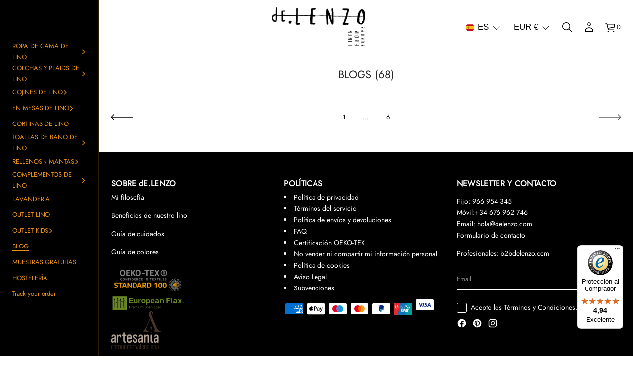

--- FILE ---
content_type: text/html; charset=utf-8
request_url: https://delenzo.es/blogs/blog-hogar?page=11
body_size: 56838
content:
<!doctype html>
<html class="no-js" lang="es">
  
  <head>
<script type="text/javascript">
        window.isense_gdpr_privacy_policy_text = "Política de Privacidad";
        window.isense_gdpr_accept_button_text = "Aceptar";
        window.isense_gdpr_close_button_text = "Cerrar";
        window.isense_gdpr_reject_button_text = "Rechazar";
        window.isense_gdpr_change_cookies_text = "Preferencias";
        window.isense_widget_content = "Preferencias de cookies";
        window.isense_gdpr_text = "Este sitio web utiliza cookies para garantizar que obtenga la mejor experiencia en nuestro sitio web.";

        window.isense_gdpr_strict_cookies_checkbox = "Cookies estrictamente requeridas";
        window.isense_gdpr_strict_cookies_text = "Estas cookies son necesarias para que el sitio web funcione y no se pueden desactivar. Dichas cookies solo se configuran en respuesta a acciones realizadas por usted, como idioma, moneda, sesión de inicio de sesión, preferencias de privacidad. Puede configurar su navegador para bloquear estas cookies, pero esto podría afectar la forma en que funciona nuestro sitio.";

        window.isense_gdpr_analytics_cookies_checkbox = "Analítica y Estadísticas";
        window.isense_gdpr_analytics_cookies_text = "Estas cookies nos permiten medir el tráfico de visitantes y ver las fuentes de tráfico mediante la recopilación de información en conjuntos de datos. También nos ayudan a comprender qué productos y acciones son más populares que otros.";

        window.isense_gdpr_marketing_cookies_checkbox = "Marketing y Retargeting";
        window.isense_gdpr_marketing_cookies_text = "Estas cookies generalmente las establecen nuestros socios de marketing y publicidad. Pueden ser utilizados por ellos para crear un perfil de su interés y luego mostrarle anuncios relevantes. Si no permite estas cookies, no verá anuncios dirigidos a sus intereses.";

        window.isense_gdpr_functionality_cookies_checkbox = "Cookies Funcionales";
        window.isense_gdpr_functionality_cookies_text = "Estas cookies permiten que nuestro sitio web ofrezca funciones adicionales y configuraciones personales. Pueden ser configurados por nosotros o por proveedores de servicios externos que hayamos colocado en nuestras páginas. Si no permite estas cookies, es posible que estos o algunos de estos servicios no funcionen correctamente.";

        window.isense_gdpr_popup_header = "Elija el tipo de cookies que acepta usar";

        
        window.isense_gdpr_popup_description = "";
        

        window.isense_gdpr_dismiss_button_text = "Cerrar";

        window.isense_gdpr_accept_selected_button_text = "Aceptar Seleccionado";
        window.isense_gdpr_accept_all_button_text = "Aceptar Todo";
        window.isense_gdpr_reject_all_button_text = "Rechazar Todo";

        window.isense_gdpr_data_collection_text = "*Al hacer clic en los botones anteriores, doy mi consentimiento para recopilar mi IP y correo electrónico (si está registrado). Para obtener más información, consulta <a href='https://delenzo.es/pages/gdpr-compliance' target='_blank'>Cumplimiento del RGPD</a>";
        window.isense_gdpr_data_collection_text_cpra = "*Al hacer clic en los botones anteriores, doy mi consentimiento para recopilar mi IP y correo electrónico (si está registrado). Para obtener más información, consulta <a href='https://delenzo.es/pages/gdpr-compliance' target='_blank'>Cumplimiento del RGPD</a>";
        window.isense_gdpr_data_collection_text_vcdpa = "*Al hacer clic en los botones anteriores, doy mi consentimiento para recopilar mi IP y correo electrónico (si está registrado). Para obtener más información, consulta <a href='https://delenzo.es/pages/gdpr-compliance' target='_blank'>Cumplimiento del RGPD</a>";
        window.isense_gdpr_data_collection_text_us = "*Al hacer clic en los botones anteriores, doy mi consentimiento para recopilar mi IP y correo electrónico (si está registrado). Para obtener más información, consulta <a href='https://delenzo.es/pages/gdpr-compliance' target='_blank'>Cumplimiento del RGPD</a>";
        window.isense_gdpr_data_collection_text_appi = "*Al hacer clic en los botones anteriores, doy mi consentimiento para recopilar mi IP y correo electrónico (si está registrado). Para obtener más información, consulta <a href='https://delenzo.es/pages/gdpr-compliance' target='_blank'>Cumplimiento del RGPD</a>";
        window.isense_gdpr_data_collection_text_pipeda = "*Al hacer clic en los botones anteriores, doy mi consentimiento para recopilar mi IP y correo electrónico (si está registrado). Para obtener más información, consulta <a href='https://delenzo.es/pages/gdpr-compliance' target='_blank'>Cumplimiento del RGPD</a>";
        
        window.isense_gdpr_cookie_titles_cookie = "Galleta";
        window.isense_gdpr_cookie_titles_duration = "Duración";
        window.isense_gdpr_cookie_titles_description = "Descripción";
        window.isense_gdpr_cookie_titles_provider = "Proveedor";

        window.isense_gdpr_cookie__ab = "Shopify generalmente proporciona esta cookie y se usa en relación con el acceso a la vista de administrador de una plataforma de tienda en línea.";
        window.isense_gdpr_cookie__orig_referrer = "Shopify generalmente proporciona esta cookie y se utiliza para rastrear las páginas de destino.";
        window.isense_gdpr_cookie_identity_state = "Shopify generalmente proporciona esta cookie y se utiliza en relación con la autenticación del cliente.";
        window.isense_gdpr_cookie_identity_customer_account_number = "Shopify generalmente proporciona esta cookie y se utiliza en relación con la autenticación del cliente.";
        window.isense_gdpr_cookie__landing_page = "Shopify generalmente proporciona esta cookie y se utiliza para rastrear las páginas de destino.";
        window.isense_gdpr_cookie__secure_session_id = "Shopify generalmente proporciona esta cookie y se usa para rastrear la sesión de un usuario a través del proceso de pago de varios pasos y mantener conectados los detalles de su pedido, pago y envío.";
        window.isense_gdpr_cookie_cart = "Shopify generalmente proporciona esta cookie y se usa en relación con un carrito de compras.";
        window.isense_gdpr_cookie_cart_sig = "Shopify generalmente proporciona esta cookie y se utiliza en relación con el proceso de pago. Se utiliza para verificar la integridad del carro y para garantizar el desempeño de algunas operaciones del carro.";
        window.isense_gdpr_cookie_cart_ts = "Shopify generalmente proporciona esta cookie y se utiliza en relación con el proceso de pago.";
        window.isense_gdpr_cookie_cart_ver = "Shopify generalmente proporciona esta cookie y se utiliza en relación con el carrito de compras.";
        window.isense_gdpr_cookie_cart_currency = "Shopify generalmente proporciona esta cookie y se configura después de que se completa un pago para garantizar que los carritos nuevos estén en la misma moneda que el último pago.";
        window.isense_gdpr_cookie_tracked_start_checkout = "Shopify generalmente proporciona esta cookie y se utiliza en relación con el proceso de pago.";
        window.isense_gdpr_cookie_storefront_digest = "Shopify generalmente proporciona esta cookie y almacena un resumen de la contraseña de la tienda, lo que permite a los comerciantes obtener una vista previa de su tienda mientras está protegida con contraseña.";
        window.isense_gdpr_cookie_checkout_token = "Shopify generalmente proporciona esta cookie y se utiliza en relación con un servicio de pago.";
        window.isense_gdpr_cookie__shopify_m = "Shopify generalmente proporciona esta cookie y se utiliza para administrar la configuración de privacidad del cliente.";
        window.isense_gdpr_cookie__shopify_tm = "Shopify generalmente proporciona esta cookie y se utiliza para administrar la configuración de privacidad del cliente.";
        window.isense_gdpr_cookie__shopify_tw = "Shopify generalmente proporciona esta cookie y se utiliza para administrar la configuración de privacidad del cliente.";
        window.isense_gdpr_cookie__tracking_consent = "Shopify generalmente proporciona esta cookie y se usa para almacenar las preferencias de un usuario si un comerciante ha establecido reglas de privacidad en la región del visitante.";
        window.isense_gdpr_cookie_secure_customer_sig = "Shopify generalmente proporciona esta cookie y se utiliza en relación con el inicio de sesión de un cliente.";
        window.isense_gdpr_cookie__shopify_y = "Esta cookie está asociada con la suite de análisis de Shopify.";
        window.isense_gdpr_cookie_customer_auth_provider = "Esta cookie está asociada con la suite de análisis de Shopify.";
        window.isense_gdpr_cookie_customer_auth_session_created_at = "Esta cookie está asociada con la suite de análisis de Shopify.";
        window.isense_gdpr_cookie__y = "Esta cookie está asociada con la suite de análisis de Shopify.";
        window.isense_gdpr_cookie__shopify_s = "Esta cookie está asociada con la suite de análisis de Shopify.";
        window.isense_gdpr_cookie__shopify_fs = "Esta cookie está asociada con la suite de análisis de Shopify.";
        window.isense_gdpr_cookie__ga = "Este nombre de cookie está asociado con Google Universal Analytics";
        window.isense_gdpr_cookie__gid = "Este nombre de cookie está asociado con Google Universal Analytics.";
        window.isense_gdpr_cookie__gat = "Este nombre de cookie está asociado con Google Universal Analytics.";
        window.isense_gdpr_cookie__shopify_sa_t = "Esta cookie está asociada con el conjunto de análisis de Shopify sobre marketing y referencias.";
        window.isense_gdpr_cookie__shopify_sa_p = "Esta cookie está asociada con el conjunto de análisis de Shopify sobre marketing y referencias.";
        window.isense_gdpr_cookie_IDE = "Este dominio es propiedad de Doubleclick (Google). La principal actividad comercial es: Doubleclick es el intercambio de publicidad de ofertas en tiempo real de Google.";
        window.isense_gdpr_cookie__s = "Esta cookie está asociada con la suite de análisis de Shopify.";
        window.isense_gdpr_cookie_GPS = "Esta cookie está asociada con YouTube, que recopila datos de usuario a través de videos incrustados en sitios web, que se agregan con datos de perfil de otros servicios de Google para mostrar publicidad dirigida a los visitantes de la web en una amplia gama de sus propios sitios web y de otros.";
        window.isense_gdpr_cookie_PREF = "Esta cookie, que puede ser configurada por Google o Doubleclick, puede ser utilizada por socios publicitarios para crear un perfil de intereses para mostrar anuncios relevantes en otros sitios.";
        window.isense_gdpr_cookie_BizoID = "Esta es una cookie propia de Microsoft MSN para habilitar el contenido basado en el usuario.";
        window.isense_gdpr_cookie__fbp = "Utilizado por Facebook para ofrecer una serie de productos publicitarios, como ofertas en tiempo real de anunciantes externos.";
        window.isense_gdpr_cookie___adroll = "Esta cookie está asociada con AdRoll";
        window.isense_gdpr_cookie___adroll_v4 = "Esta cookie está asociada con AdRoll";
        window.isense_gdpr_cookie___adroll_fpc = "Esta cookie está asociada con AdRoll";
        window.isense_gdpr_cookie___ar_v4 = "Esta cookie está asociada con AdRoll";
        window.isense_gdpr_cookie_cookieconsent_preferences_disabled = "Esta cookie está asociada con la aplicación Consentmo GDPR Compliance y se utiliza para almacenar el consentimiento del cliente.";
        window.isense_gdpr_cookie_cookieconsent_status = "Esta cookie está asociada con la aplicación Consentmo GDPR Compliance y se utiliza para almacenar el consentimiento del cliente.";
        window.isense_gdpr_cookie_no_info = "Aún no hay información sobre esta cookie.";
        window.isense_gdpr_cookie__customer_account_shop_sessions = "Se utiliza en combinación con la cookie _secure_account_session_id para rastrear las sesiones de los usuarios para nuevas cuentas de clientes.";
        window.isense_gdpr_cookie__secure_account_session_id = "Se utiliza para realizar un seguimiento de las sesiones de usuario para nuevas cuentas de clientes.";
        window.isense_gdpr_cookie__shopify_country = "Para las tiendas donde GeoIP determina la página de moneda/precio, esta cookie almacena la página que encontramos. Esta cookie ayuda a evitar la verificación de GeoIP después de la primera aplicación.";
        window.isense_gdpr_cookie__storefront_u = "Se utiliza para facilitar la actualización de la información de la cuenta del cliente.";
        window.isense_gdpr_cookie__cmp_a = "Se utiliza para administrar la configuración de privacidad del cliente.";
        window.isense_gdpr_cookie_checkout = "Se utiliza en relación con pagos.";
        window.isense_gdpr_cookie_customer_account_locale = "Se utiliza en relación con nuevas cuentas de clientes.";
        window.isense_gdpr_cookie_dynamic_checkout_shown_on_cart = "Se utiliza en relación con pagos.";
        window.isense_gdpr_cookie_hide_shopify_pay_for_checkout = "Se utiliza en relación con pagos.";
        window.isense_gdpr_cookie_shopify_pay = "Se utiliza en relación con pagos.";
        window.isense_gdpr_cookie_shopify_pay_redirect = "Se utiliza en relación con pagos.";
        window.isense_gdpr_cookie_shop_pay_accelerated = "Se utiliza en relación con pagos.";
        window.isense_gdpr_cookie_keep_alive = "Se utiliza junto con la localización del comprador.";
        window.isense_gdpr_cookie_source_name = "Se utiliza en combinación con aplicaciones móviles para proporcionar un comportamiento de pago personalizado al navegar por una tienda de aplicaciones móviles compatible.";
        window.isense_gdpr_cookie_master_device_id = "Se utiliza junto con el inicio de sesión del comerciante.";
        window.isense_gdpr_cookie_previous_step = "Se utiliza en relación con pagos.";
        window.isense_gdpr_cookie_discount_code = "Se utiliza en relación con pagos.";
        window.isense_gdpr_cookie_remember_me = "Se utiliza en relación con pagos.";
        window.isense_gdpr_cookie_checkout_session_lookup = "Se utiliza en relación con pagos.";
        window.isense_gdpr_cookie_checkout_prefill = "Se utiliza en relación con pagos.";
        window.isense_gdpr_cookie_checkout_queue_token = "Se utiliza en relación con pagos.";
        window.isense_gdpr_cookie_checkout_queue_checkout_token = "Se utiliza en relación con pagos.";
        window.isense_gdpr_cookie_checkout_worker_session = "Se utiliza en relación con pagos.";
        window.isense_gdpr_cookie_checkout_session_token = "Se utiliza en relación con pagos.";
        window.isense_gdpr_cookie_cookietest = "Úselo para asegurarse de que nuestros sistemas funcionen correctamente.";
        window.isense_gdpr_cookie_order = "Se utiliza junto con la página de estado del pedido.";
        window["isense_gdpr_cookie_identity-state"] = "Se utiliza en relación con la identificación del usuario.";
        window.isense_gdpr_cookie_card_update_verification_id = "Se utiliza en relación con pagos.";
        window.isense_gdpr_cookie_customer_account_new_login = "Se utiliza en relación con la identificación del usuario.";
        window.isense_gdpr_cookie_customer_account_preview = "Se utiliza en relación con la identificación del usuario.";
        window.isense_gdpr_cookie_customer_payment_method = "Se utiliza en relación con pagos.";
        window.isense_gdpr_cookie_customer_shop_pay_agreement = "Se utiliza en relación con pagos.";
        window.isense_gdpr_cookie_pay_update_intent_id = "Se utiliza en relación con pagos.";
        window.isense_gdpr_cookie_localization = "Se utiliza en relación con pagos.";
        window.isense_gdpr_cookie_profile_preview_token = "Se utiliza en relación con pagos.";
        window.isense_gdpr_cookie_login_with_shop_finalize = "Se utiliza en relación con la identificación del usuario.";
        window.isense_gdpr_cookie_preview_theme = "Se utiliza junto con el editor de temas.";
        window["isense_gdpr_cookie_shopify-editor-unconfirmed-settings"] = "Se utiliza junto con el editor de temas.";
        window["isense_gdpr_cookie_wpm-test-cookie"] = "Úselo para asegurarse de que nuestros sistemas funcionen correctamente";

        window.isense_gdpr_cookie__ab_duration = "2 semanas";
        window.isense_gdpr_cookie__orig_referrer_duration = "2 semanas";
        window.isense_gdpr_cookie_identity_state_duration = "1 día";
        window.isense_gdpr_cookie_identity_customer_account_number_duration = "12 semanas";
        window.isense_gdpr_cookie__landing_page_duration = "2 semanas";
        window.isense_gdpr_cookie__secure_session_id_duration = "1 día";
        window.isense_gdpr_cookie_cart_duration = "2 semanas";
        window.isense_gdpr_cookie_cart_sig_duration = "2 semanas";
        window.isense_gdpr_cookie_cart_ts_duration = "2 semanas";
        window.isense_gdpr_cookie_cart_ver_duration = "2 semanas";
        window.isense_gdpr_cookie_cart_currency_duration = "2 semanas";
        window.isense_gdpr_cookie_tracked_start_checkout_duration = "1 año";
        window.isense_gdpr_cookie_storefront_digest_duration = "2 años";
        window.isense_gdpr_cookie_checkout_token_duration = "1 año";
        window.isense_gdpr_cookie__shopify_m_duration = "1 año";
        window.isense_gdpr_cookie__shopify_tm_duration = "30 minutos";
        window.isense_gdpr_cookie__shopify_tw_duration = "2 semanas";
        window.isense_gdpr_cookie__tracking_consent_duration = "1 año";
        window.isense_gdpr_cookie_secure_customer_sig_duration = "1 año";
        window.isense_gdpr_cookie__shopify_y_duration = "1 año";
        window.isense_gdpr_cookie_customer_auth_provider_duration = "sesión";
        window.isense_gdpr_cookie_customer_auth_session_created_at_duration = "sesión";
        window.isense_gdpr_cookie__y_duration = "1 año";
        window.isense_gdpr_cookie__shopify_s_duration = "30 minutos";
        window.isense_gdpr_cookie__shopify_fs_duration = "30 minutos";
        window.isense_gdpr_cookie__ga_duration = "2 años";
        window.isense_gdpr_cookie__gid_duration = "1 día";
        window.isense_gdpr_cookie__gat_duration = "1 minuto";
        window.isense_gdpr_cookie__shopify_sa_t_duration = "30 minutos";
        window.isense_gdpr_cookie__shopify_sa_p_duration = "30 minutos";
        window.isense_gdpr_cookie_IDE_duration = "2 años";
        window.isense_gdpr_cookie__s_duration = "30 minutos";
        window.isense_gdpr_cookie_GPS_duration = "sesión";
        window.isense_gdpr_cookie_PREF_duration = "8 meses";
        window.isense_gdpr_cookie_BizoID_duration = "1 mes";
        window.isense_gdpr_cookie__fbp_duration = "3 meses";
        window.isense_gdpr_cookie___adroll_duration = "1 año";
        window.isense_gdpr_cookie___adroll_v4_duration = "1 año";
        window.isense_gdpr_cookie___adroll_fpc_duration = "1 año";
        window.isense_gdpr_cookie___ar_v4_duration = "1 año";
        window.isense_gdpr_cookie_cookieconsent_preferences_disabled_duration = "1 día";
        window.isense_gdpr_cookie_cookieconsent_status_duration = "1 año";
        window.isense_gdpr_cookie_no_info_duration = "desconocido";
        window.isense_gdpr_cookie__customer_account_shop_sessions_duration = "30 día";
        window.isense_gdpr_cookie__secure_account_session_id_duration = "30 día";
        window.isense_gdpr_cookie__shopify_country_duration = "sesión";
        window.isense_gdpr_cookie__storefront_u_duration = "1 minuto";
        window.isense_gdpr_cookie__cmp_a_duration = "1 día";
        window.isense_gdpr_cookie_checkout_duration = "4 semanas";
        window.isense_gdpr_cookie_customer_account_locale_duration = "1 año";
        window.isense_gdpr_cookie_dynamic_checkout_shown_on_cart_duration = "30 minutos";
        window.isense_gdpr_cookie_hide_shopify_pay_for_checkout_duration = "sesión";
        window.isense_gdpr_cookie_shopify_pay_duration = "1 año";
        window.isense_gdpr_cookie_shopify_pay_redirect_duration = "60 minutos";
        window.isense_gdpr_cookie_shop_pay_accelerated_duration = "1 año";
        window.isense_gdpr_cookie_keep_alive_duration = "2 semanas";
        window.isense_gdpr_cookie_source_name_duration = "sesión";
        window.isense_gdpr_cookie_master_device_id_duration = "2 años";
        window.isense_gdpr_cookie_previous_step_duration = "1 año";
        window.isense_gdpr_cookie_discount_code_duration = "sesión";
        window.isense_gdpr_cookie_remember_me_duration = "1 año";
        window.isense_gdpr_cookie_checkout_session_lookup_duration = "3 semanas";
        window.isense_gdpr_cookie_checkout_prefill_duration = "5 minutos";
        window.isense_gdpr_cookie_checkout_queue_token_duration = "1 año";
        window.isense_gdpr_cookie_checkout_queue_checkout_token_duration = "1 año";
        window.isense_gdpr_cookie_checkout_worker_session_duration = "3 día";
        window.isense_gdpr_cookie_checkout_session_token_duration = "3 semanas";
        window.isense_gdpr_cookie_cookietest_duration = "1 minuto";
        window.isense_gdpr_cookie_order_duration = "3 semanas";
        window["isense_gdpr_cookie_identity-state_duration"] = "1 día";
        window.isense_gdpr_cookie_card_update_verification_id_duration = "1 día";
        window.isense_gdpr_cookie_customer_account_new_login_duration = "20 minutos";
        window.isense_gdpr_cookie_customer_account_preview_duration = "7 día";
        window.isense_gdpr_cookie_customer_payment_method_duration = "60 minutos";
        window.isense_gdpr_cookie_customer_shop_pay_agreement_duration = "1 minuto";
        window.isense_gdpr_cookie_pay_update_intent_id_duration = "20 minutos";
        window.isense_gdpr_cookie_localization_duration = "2 semanas";
        window.isense_gdpr_cookie_profile_preview_token_duration = "5 minutos";
        window.isense_gdpr_cookie_login_with_shop_finalize_duration = "5 minutos";
        window.isense_gdpr_cookie_preview_theme_duration = "sesión";
        window["isense_gdpr_cookie_shopify-editor-unconfirmed-settings_duration"] = "1 día";
        window["isense_gdpr_cookie_wpm-test-cookie_duration"] = "sesión";

        window.isense_gdpr_cookie__ab_provider = "Shopify";
        window.isense_gdpr_cookie__orig_referrer_provider = "Shopify";
        window.isense_gdpr_cookie_identity_state_provider = "Shopify";
        window.isense_gdpr_cookie_identity_customer_account_number_provider = "Shopify";
        window.isense_gdpr_cookie__landing_page_provider = "Shopify";
        window.isense_gdpr_cookie__secure_session_id_provider = "Shopify";
        window.isense_gdpr_cookie_cart_provider = "Shopify";
        window.isense_gdpr_cookie_cart_sig_provider = "Shopify";
        window.isense_gdpr_cookie_cart_ts_provider = "Shopify";
        window.isense_gdpr_cookie_cart_ver_provider = "Shopify";
        window.isense_gdpr_cookie_cart_currency_provider = "Shopify";
        window.isense_gdpr_cookie_tracked_start_checkout_provider = "Shopify";
        window.isense_gdpr_cookie_storefront_digest_provider = "Shopify";
        window.isense_gdpr_cookie_checkout_token_provider = "Shopify";
        window.isense_gdpr_cookie__shopify_m_provider = "Shopify";
        window.isense_gdpr_cookie__shopify_tm_provider = "Shopify";
        window.isense_gdpr_cookie__shopify_tw_provider = "Shopify";
        window.isense_gdpr_cookie__tracking_consent_provider = "Shopify";
        window.isense_gdpr_cookie_secure_customer_sig_provider = "Shopify";
        window.isense_gdpr_cookie__shopify_y_provider = "Shopify";
        window.isense_gdpr_cookie_customer_auth_provider_provider = "Shopify";
        window.isense_gdpr_cookie_customer_auth_session_created_at_provider = "Shopify";
        window.isense_gdpr_cookie__y_provider = "Shopify";
        window.isense_gdpr_cookie__shopify_s_provider = "Shopify";
        window.isense_gdpr_cookie__shopify_fs_provider = "Shopify";
        window.isense_gdpr_cookie__ga_provider = "Google Analytics";
        window.isense_gdpr_cookie__gid_provider = "Google Analytics";
        window.isense_gdpr_cookie__gat_provider = "Google Analytics";
        window.isense_gdpr_cookie__shopify_sa_t_provider = "Shopify";
        window.isense_gdpr_cookie__shopify_sa_p_provider = "Shopify";
        window.isense_gdpr_cookie_IDE_provider = "Google DoubleClick";
        window.isense_gdpr_cookie__s_provider = "Shopify";
        window.isense_gdpr_cookie_GPS_provider = "Youtube";
        window.isense_gdpr_cookie_PREF_provider = "Youtube";
        window.isense_gdpr_cookie_BizoID_provider = "LinkedIn";
        window.isense_gdpr_cookie__fbp_provider = "Meta Platforms, Inc.";
        window.isense_gdpr_cookie___adroll_provider = "Adroll Group";
        window.isense_gdpr_cookie___adroll_v4_provider = "Adroll Group";
        window.isense_gdpr_cookie___adroll_fpc_provider = "Adroll Group";
        window.isense_gdpr_cookie___ar_v4_provider = "Adroll Group";
        window.isense_gdpr_cookie_cookieconsent_preferences_disabled_provider = "GDPR/CCPA + Cookie management";
        window.isense_gdpr_cookie_cookieconsent_status_provider = "GDPR/CCPA + Cookie management";
        window.isense_gdpr_cookie_no_info_provider = "unknown";
    </script>
    <script>
  window.consentmo_gcm_initial_state = "";
  window.consentmo_gcm_state = "0";
  window.consentmo_gcm_security_storage = "strict";
  window.consentmo_gcm_ad_storage = "marketing";
  window.consentmo_gcm_analytics_storage = "analytics";
  window.consentmo_gcm_functionality_storage = "functionality";
  window.consentmo_gcm_personalization_storage = "functionality";
  window.consentmo_gcm_ads_data_redaction = "true";
  window.consentmo_gcm_url_passthrough = "false";
  window.consentmo_gcm_data_layer_name = "dataLayer";
  
  // Google Consent Mode V2 integration script from Consentmo GDPR
  window.isenseRules = {};
  window.isenseRules.gcm = {
      gcmVersion: 2,
      integrationVersion: 3,
      customChanges: false,
      consentUpdated: false,
      initialState: 7,
      isCustomizationEnabled: false,
      adsDataRedaction: true,
      urlPassthrough: false,
      dataLayer: 'dataLayer',
      categories: { ad_personalization: "marketing", ad_storage: "marketing", ad_user_data: "marketing", analytics_storage: "analytics", functionality_storage: "functionality", personalization_storage: "functionality", security_storage: "strict"},
      storage: { ad_personalization: "false", ad_storage: "false", ad_user_data: "false", analytics_storage: "false", functionality_storage: "false", personalization_storage: "false", security_storage: "false", wait_for_update: 2000 }
  };
  if(window.consentmo_gcm_state !== null && window.consentmo_gcm_state !== "" && window.consentmo_gcm_state !== "0") {
    window.isenseRules.gcm.isCustomizationEnabled = true;
    window.isenseRules.gcm.initialState = window.consentmo_gcm_initial_state === null || window.consentmo_gcm_initial_state.trim() === "" ? window.isenseRules.gcm.initialState : window.consentmo_gcm_initial_state;
    window.isenseRules.gcm.categories.ad_storage = window.consentmo_gcm_ad_storage === null || window.consentmo_gcm_ad_storage.trim() === "" ? window.isenseRules.gcm.categories.ad_storage : window.consentmo_gcm_ad_storage;
    window.isenseRules.gcm.categories.ad_user_data = window.consentmo_gcm_ad_storage === null || window.consentmo_gcm_ad_storage.trim() === "" ? window.isenseRules.gcm.categories.ad_user_data : window.consentmo_gcm_ad_storage;
    window.isenseRules.gcm.categories.ad_personalization = window.consentmo_gcm_ad_storage === null || window.consentmo_gcm_ad_storage.trim() === "" ? window.isenseRules.gcm.categories.ad_personalization : window.consentmo_gcm_ad_storage;
    window.isenseRules.gcm.categories.analytics_storage = window.consentmo_gcm_analytics_storage === null || window.consentmo_gcm_analytics_storage.trim() === "" ? window.isenseRules.gcm.categories.analytics_storage : window.consentmo_gcm_analytics_storage;
    window.isenseRules.gcm.categories.functionality_storage = window.consentmo_gcm_functionality_storage === null || window.consentmo_gcm_functionality_storage.trim() === "" ? window.isenseRules.gcm.categories.functionality_storage : window.consentmo_gcm_functionality_storage;
    window.isenseRules.gcm.categories.personalization_storage = window.consentmo_gcm_personalization_storage === null || window.consentmo_gcm_personalization_storage.trim() === "" ? window.isenseRules.gcm.categories.personalization_storage : window.consentmo_gcm_personalization_storage;
    window.isenseRules.gcm.categories.security_storage = window.consentmo_gcm_security_storage === null || window.consentmo_gcm_security_storage.trim() === "" ? window.isenseRules.gcm.categories.security_storage : window.consentmo_gcm_security_storage;
    window.isenseRules.gcm.urlPassthrough = window.consentmo_gcm_url_passthrough === null || window.consentmo_gcm_url_passthrough.trim() === "" ? window.isenseRules.gcm.urlPassthrough : window.consentmo_gcm_url_passthrough;
    window.isenseRules.gcm.adsDataRedaction = window.consentmo_gcm_ads_data_redaction === null || window.consentmo_gcm_ads_data_redaction.trim() === "" ? window.isenseRules.gcm.adsDataRedaction : window.consentmo_gcm_ads_data_redaction;
    window.isenseRules.gcm.dataLayer = window.consentmo_gcm_data_layer_name === null || window.consentmo_gcm_data_layer_name.trim() === "" ? window.isenseRules.gcm.dataLayer : window.consentmo_gcm_data_layer_name;
  }
  window.isenseRules.initializeGcm = function (rules) {
    if(window.isenseRules.gcm.isCustomizationEnabled) {
      rules.initialState = window.isenseRules.gcm.initialState;
      rules.urlPassthrough = window.isenseRules.gcm.urlPassthrough === true || window.isenseRules.gcm.urlPassthrough === 'true';
      rules.adsDataRedaction = window.isenseRules.gcm.adsDataRedaction === true || window.isenseRules.gcm.adsDataRedaction === 'true';
    }
    
    let initialState = parseInt(rules.initialState);
    let marketingBlocked = initialState === 0 || initialState === 2 || initialState === 5 || initialState === 7;
    let analyticsBlocked = initialState === 0 || initialState === 3 || initialState === 6 || initialState === 7;
    let functionalityBlocked = initialState === 4 || initialState === 5 || initialState === 6 || initialState === 7;

    let gdprCache = localStorage.getItem('gdprCache') ? JSON.parse(localStorage.getItem('gdprCache')) : null;
    if (gdprCache && typeof gdprCache.updatedPreferences !== "undefined") {
      let updatedPreferences = gdprCache.updatedPreferences;
      marketingBlocked = parseInt(updatedPreferences.indexOf('marketing')) > -1;
      analyticsBlocked = parseInt(updatedPreferences.indexOf('analytics')) > -1;
      functionalityBlocked = parseInt(updatedPreferences.indexOf('functionality')) > -1;
    }

    Object.entries(rules.categories).forEach(category => {
      if(rules.storage.hasOwnProperty(category[0])) {
        switch(category[1]) {
          case 'strict':
            rules.storage[category[0]] = "granted";
            break;
          case 'marketing':
            rules.storage[category[0]] = marketingBlocked ? "denied" : "granted";
            break;
          case 'analytics':
            rules.storage[category[0]] = analyticsBlocked ? "denied" : "granted";
            break;
          case 'functionality':
            rules.storage[category[0]] = functionalityBlocked ? "denied" : "granted";
            break;
        }
      }
    });
    rules.consentUpdated = true;
    isenseRules.gcm = rules;
  }

  // Google Consent Mode - initialization start
  window.isenseRules.initializeGcm({
    ...window.isenseRules.gcm,
    adsDataRedaction: true,
    urlPassthrough: false,
    initialState: 7
  });

  /*
  * initialState acceptable values:
  * 0 - Set both ad_storage and analytics_storage to denied
  * 1 - Set all categories to granted
  * 2 - Set only ad_storage to denied
  * 3 - Set only analytics_storage to denied
  * 4 - Set only functionality_storage to denied
  * 5 - Set both ad_storage and functionality_storage to denied
  * 6 - Set both analytics_storage and functionality_storage to denied
  * 7 - Set all categories to denied
  */

  window[window.isenseRules.gcm.dataLayer] = window[window.isenseRules.gcm.dataLayer] || [];
  function gtag() { window[window.isenseRules.gcm.dataLayer].push(arguments); }
  gtag("consent", "default", isenseRules.gcm.storage);
  isenseRules.gcm.adsDataRedaction && gtag("set", "ads_data_redaction", isenseRules.gcm.adsDataRedaction);
  isenseRules.gcm.urlPassthrough && gtag("set", "url_passthrough", isenseRules.gcm.urlPassthrough);
</script>
    
    
    
    <!-- Google Tag Manager -->
    <script>(function(w,d,s,l,i){w[l]=w[l]||[];w[l].push({'gtm.start':
    new Date().getTime(),event:'gtm.js'});var f=d.getElementsByTagName(s)[0],
    j=d.createElement(s),dl=l!='dataLayer'?'&l='+l:'';j.async=true;j.src=
    'https://www.googletagmanager.com/gtm.js?id='+i+dl;f.parentNode.insertBefore(j,f);
    })(window,document,'script','dataLayer','GTM-PD9M2V2');</script>
    <!-- End Google Tag Manager -->
    
    
    
    

      <link rel="alternate" hreflang="es" href="https://delenzo.es/blogs/blog-hogar">
    
    <!-- Debug Langify -->
<!-- Current lang code: es -->
<!-- Current lang:  -->
<!-- Current lang name:  --><meta charset="utf-8">
    <meta http-equiv="X-UA-Compatible" content="IE=edge">
    <meta name="viewport" content="width=device-width, initial-scale=1.0, minimum-scale=1.0">
    <meta name="theme-color" content="">
    <link rel="canonical" href="https://delenzo.es/blogs/blog-hogar?page=11">
    <link rel="preconnect" href="https://cdn.shopify.com" crossorigin>
    <link rel="preconnect" href="https://fonts.gstatic.com" crossorigin>
    <link rel="stylesheet" href="//delenzo.es/cdn/shop/t/33/assets/custom.css?v=54524694568876947451769511461" />
 
    
<link rel="preconnect" href="https://fonts.shopifycdn.com" crossorigin><link rel="icon" type="image/png" href="//delenzo.es/cdn/shop/files/favicon_IRA_png.png?crop=center&height=32&v=1674738075&width=32"><title>
      Blog de hogar I dE.LENZO

        &ndash; Page
        11
      
        &ndash;
        dE.LENZO 
      </title>

    
      <meta name="description" content="Blog hogar de delenzo.es, aquí encontrarás productos elaborados con 100% lino lavado. Ropa para tu hogar, tu cama y textiles de lino. ¡Ya en delenzo!">
    

    
  
  <meta property="og:site_name" content="dE.LENZO ">
  <meta property="og:url" content="https://delenzo.es/blogs/blog-hogar?page=11">
  <meta property="og:title" content="Blog de hogar I dE.LENZO">
  <meta property="og:type" content="website">
  <meta property="og:description" content="Blog hogar de delenzo.es, aquí encontrarás productos elaborados con 100% lino lavado. Ropa para tu hogar, tu cama y textiles de lino. ¡Ya en delenzo!"><meta name="twitter:card" content="summary_large_image">
  <meta name="twitter:title" content="Blog de hogar I dE.LENZO">
  <meta name="twitter:description" content="Blog hogar de delenzo.es, aquí encontrarás productos elaborados con 100% lino lavado. Ropa para tu hogar, tu cama y textiles de lino. ¡Ya en delenzo!">
<script src="//delenzo.es/cdn/shop/t/33/assets/masonry.pkgd.min.js?v=52946867241060388171769511461" defer="defer"></script>
    <script src="//delenzo.es/cdn/shop/t/33/assets/global.js?v=171780190516688501841769511461" defer="defer"></script>
    <script src="//delenzo.es/cdn/shop/t/33/assets/menu-drawer.js?v=27020274890853416751769511461" defer="defer"></script><script src="//delenzo.es/cdn/shop/t/33/assets/cart-notification.js?v=165978176935162420961769511461" defer="defer"></script><script>window.performance && window.performance.mark && window.performance.mark('shopify.content_for_header.start');</script><meta name="google-site-verification" content="5-TB_BOz2lxJxno4z7JuKOkKo4i_68Q0-rVkkAjZmsc">
<meta name="google-site-verification" content="iu3EEvz0xxQ1rnx2tAEYWfTJ3xqfebCgYNuvMUSHaYg">
<meta id="shopify-digital-wallet" name="shopify-digital-wallet" content="/4808278104/digital_wallets/dialog">
<meta name="shopify-checkout-api-token" content="04321e6e7ed6a48e4e4689343ed85f38">
<meta id="in-context-paypal-metadata" data-shop-id="4808278104" data-venmo-supported="false" data-environment="production" data-locale="es_ES" data-paypal-v4="true" data-currency="EUR">
<link rel="alternate" type="application/atom+xml" title="Feed" href="/blogs/blog-hogar.atom" />
<link rel="prev" href="/blogs/blog-hogar?page=10">
<link rel="alternate" hreflang="x-default" href="https://delenzo.es/blogs/blog-hogar?page=11">
<link rel="alternate" hreflang="es" href="https://delenzo.es/blogs/blog-hogar?page=11">
<link rel="alternate" hreflang="en" href="https://delenzo.es/en/blogs/blog-home?page=11">
<link rel="alternate" hreflang="fr" href="https://delenzo.es/fr/blogs/blogues-maison?page=11">
<script async="async" src="/checkouts/internal/preloads.js?locale=es-ES"></script>
<script id="apple-pay-shop-capabilities" type="application/json">{"shopId":4808278104,"countryCode":"ES","currencyCode":"EUR","merchantCapabilities":["supports3DS"],"merchantId":"gid:\/\/shopify\/Shop\/4808278104","merchantName":"dE.LENZO ","requiredBillingContactFields":["postalAddress","email","phone"],"requiredShippingContactFields":["postalAddress","email","phone"],"shippingType":"shipping","supportedNetworks":["visa","maestro","masterCard","amex"],"total":{"type":"pending","label":"dE.LENZO ","amount":"1.00"},"shopifyPaymentsEnabled":true,"supportsSubscriptions":true}</script>
<script id="shopify-features" type="application/json">{"accessToken":"04321e6e7ed6a48e4e4689343ed85f38","betas":["rich-media-storefront-analytics"],"domain":"delenzo.es","predictiveSearch":true,"shopId":4808278104,"locale":"es"}</script>
<script>var Shopify = Shopify || {};
Shopify.shop = "delenzo.myshopify.com";
Shopify.locale = "es";
Shopify.currency = {"active":"EUR","rate":"1.0"};
Shopify.country = "ES";
Shopify.theme = {"name":"dE.LENZO 2026","id":182120350024,"schema_name":"Avante","schema_version":"5.0.0","theme_store_id":null,"role":"main"};
Shopify.theme.handle = "null";
Shopify.theme.style = {"id":null,"handle":null};
Shopify.cdnHost = "delenzo.es/cdn";
Shopify.routes = Shopify.routes || {};
Shopify.routes.root = "/";</script>
<script type="module">!function(o){(o.Shopify=o.Shopify||{}).modules=!0}(window);</script>
<script>!function(o){function n(){var o=[];function n(){o.push(Array.prototype.slice.apply(arguments))}return n.q=o,n}var t=o.Shopify=o.Shopify||{};t.loadFeatures=n(),t.autoloadFeatures=n()}(window);</script>
<script id="shop-js-analytics" type="application/json">{"pageType":"blog"}</script>
<script defer="defer" async type="module" src="//delenzo.es/cdn/shopifycloud/shop-js/modules/v2/client.init-shop-cart-sync_BFpxDrjM.es.esm.js"></script>
<script defer="defer" async type="module" src="//delenzo.es/cdn/shopifycloud/shop-js/modules/v2/chunk.common_CnP21gUX.esm.js"></script>
<script defer="defer" async type="module" src="//delenzo.es/cdn/shopifycloud/shop-js/modules/v2/chunk.modal_D61HrJrg.esm.js"></script>
<script type="module">
  await import("//delenzo.es/cdn/shopifycloud/shop-js/modules/v2/client.init-shop-cart-sync_BFpxDrjM.es.esm.js");
await import("//delenzo.es/cdn/shopifycloud/shop-js/modules/v2/chunk.common_CnP21gUX.esm.js");
await import("//delenzo.es/cdn/shopifycloud/shop-js/modules/v2/chunk.modal_D61HrJrg.esm.js");

  window.Shopify.SignInWithShop?.initShopCartSync?.({"fedCMEnabled":true,"windoidEnabled":true});

</script>
<script>(function() {
  var isLoaded = false;
  function asyncLoad() {
    if (isLoaded) return;
    isLoaded = true;
    var urls = ["https:\/\/gdprcdn.b-cdn.net\/js\/gdpr_cookie_consent.min.js?shop=delenzo.myshopify.com","https:\/\/cdn.nfcube.com\/instafeed-1b9b8e4619d2d41434fcb12c5b6cb260.js?shop=delenzo.myshopify.com","https:\/\/tseish-app.connect.trustedshops.com\/esc.js?apiBaseUrl=aHR0cHM6Ly90c2Vpc2gtYXBwLmNvbm5lY3QudHJ1c3RlZHNob3BzLmNvbQ==\u0026instanceId=ZGVsZW56by5teXNob3BpZnkuY29t\u0026shop=delenzo.myshopify.com"];
    for (var i = 0; i < urls.length; i++) {
      var s = document.createElement('script');
      s.type = 'text/javascript';
      s.async = true;
      s.src = urls[i];
      var x = document.getElementsByTagName('script')[0];
      x.parentNode.insertBefore(s, x);
    }
  };
  if(window.attachEvent) {
    window.attachEvent('onload', asyncLoad);
  } else {
    window.addEventListener('load', asyncLoad, false);
  }
})();</script>
<script id="__st">var __st={"a":4808278104,"offset":3600,"reqid":"ba100176-5ece-4895-869f-ed0eaa4ff563-1770117787","pageurl":"delenzo.es\/blogs\/blog-hogar?page=11","s":"blogs-22935273560","u":"a8886fe7028b","p":"blog","rtyp":"blog","rid":22935273560};</script>
<script>window.ShopifyPaypalV4VisibilityTracking = true;</script>
<script id="captcha-bootstrap">!function(){'use strict';const t='contact',e='account',n='new_comment',o=[[t,t],['blogs',n],['comments',n],[t,'customer']],c=[[e,'customer_login'],[e,'guest_login'],[e,'recover_customer_password'],[e,'create_customer']],r=t=>t.map((([t,e])=>`form[action*='/${t}']:not([data-nocaptcha='true']) input[name='form_type'][value='${e}']`)).join(','),a=t=>()=>t?[...document.querySelectorAll(t)].map((t=>t.form)):[];function s(){const t=[...o],e=r(t);return a(e)}const i='password',u='form_key',d=['recaptcha-v3-token','g-recaptcha-response','h-captcha-response',i],f=()=>{try{return window.sessionStorage}catch{return}},m='__shopify_v',_=t=>t.elements[u];function p(t,e,n=!1){try{const o=window.sessionStorage,c=JSON.parse(o.getItem(e)),{data:r}=function(t){const{data:e,action:n}=t;return t[m]||n?{data:e,action:n}:{data:t,action:n}}(c);for(const[e,n]of Object.entries(r))t.elements[e]&&(t.elements[e].value=n);n&&o.removeItem(e)}catch(o){console.error('form repopulation failed',{error:o})}}const l='form_type',E='cptcha';function T(t){t.dataset[E]=!0}const w=window,h=w.document,L='Shopify',v='ce_forms',y='captcha';let A=!1;((t,e)=>{const n=(g='f06e6c50-85a8-45c8-87d0-21a2b65856fe',I='https://cdn.shopify.com/shopifycloud/storefront-forms-hcaptcha/ce_storefront_forms_captcha_hcaptcha.v1.5.2.iife.js',D={infoText:'Protegido por hCaptcha',privacyText:'Privacidad',termsText:'Términos'},(t,e,n)=>{const o=w[L][v],c=o.bindForm;if(c)return c(t,g,e,D).then(n);var r;o.q.push([[t,g,e,D],n]),r=I,A||(h.body.append(Object.assign(h.createElement('script'),{id:'captcha-provider',async:!0,src:r})),A=!0)});var g,I,D;w[L]=w[L]||{},w[L][v]=w[L][v]||{},w[L][v].q=[],w[L][y]=w[L][y]||{},w[L][y].protect=function(t,e){n(t,void 0,e),T(t)},Object.freeze(w[L][y]),function(t,e,n,w,h,L){const[v,y,A,g]=function(t,e,n){const i=e?o:[],u=t?c:[],d=[...i,...u],f=r(d),m=r(i),_=r(d.filter((([t,e])=>n.includes(e))));return[a(f),a(m),a(_),s()]}(w,h,L),I=t=>{const e=t.target;return e instanceof HTMLFormElement?e:e&&e.form},D=t=>v().includes(t);t.addEventListener('submit',(t=>{const e=I(t);if(!e)return;const n=D(e)&&!e.dataset.hcaptchaBound&&!e.dataset.recaptchaBound,o=_(e),c=g().includes(e)&&(!o||!o.value);(n||c)&&t.preventDefault(),c&&!n&&(function(t){try{if(!f())return;!function(t){const e=f();if(!e)return;const n=_(t);if(!n)return;const o=n.value;o&&e.removeItem(o)}(t);const e=Array.from(Array(32),(()=>Math.random().toString(36)[2])).join('');!function(t,e){_(t)||t.append(Object.assign(document.createElement('input'),{type:'hidden',name:u})),t.elements[u].value=e}(t,e),function(t,e){const n=f();if(!n)return;const o=[...t.querySelectorAll(`input[type='${i}']`)].map((({name:t})=>t)),c=[...d,...o],r={};for(const[a,s]of new FormData(t).entries())c.includes(a)||(r[a]=s);n.setItem(e,JSON.stringify({[m]:1,action:t.action,data:r}))}(t,e)}catch(e){console.error('failed to persist form',e)}}(e),e.submit())}));const S=(t,e)=>{t&&!t.dataset[E]&&(n(t,e.some((e=>e===t))),T(t))};for(const o of['focusin','change'])t.addEventListener(o,(t=>{const e=I(t);D(e)&&S(e,y())}));const B=e.get('form_key'),M=e.get(l),P=B&&M;t.addEventListener('DOMContentLoaded',(()=>{const t=y();if(P)for(const e of t)e.elements[l].value===M&&p(e,B);[...new Set([...A(),...v().filter((t=>'true'===t.dataset.shopifyCaptcha))])].forEach((e=>S(e,t)))}))}(h,new URLSearchParams(w.location.search),n,t,e,['guest_login'])})(!0,!0)}();</script>
<script integrity="sha256-4kQ18oKyAcykRKYeNunJcIwy7WH5gtpwJnB7kiuLZ1E=" data-source-attribution="shopify.loadfeatures" defer="defer" src="//delenzo.es/cdn/shopifycloud/storefront/assets/storefront/load_feature-a0a9edcb.js" crossorigin="anonymous"></script>
<script data-source-attribution="shopify.dynamic_checkout.dynamic.init">var Shopify=Shopify||{};Shopify.PaymentButton=Shopify.PaymentButton||{isStorefrontPortableWallets:!0,init:function(){window.Shopify.PaymentButton.init=function(){};var t=document.createElement("script");t.src="https://delenzo.es/cdn/shopifycloud/portable-wallets/latest/portable-wallets.es.js",t.type="module",document.head.appendChild(t)}};
</script>
<script data-source-attribution="shopify.dynamic_checkout.buyer_consent">
  function portableWalletsHideBuyerConsent(e){var t=document.getElementById("shopify-buyer-consent"),n=document.getElementById("shopify-subscription-policy-button");t&&n&&(t.classList.add("hidden"),t.setAttribute("aria-hidden","true"),n.removeEventListener("click",e))}function portableWalletsShowBuyerConsent(e){var t=document.getElementById("shopify-buyer-consent"),n=document.getElementById("shopify-subscription-policy-button");t&&n&&(t.classList.remove("hidden"),t.removeAttribute("aria-hidden"),n.addEventListener("click",e))}window.Shopify?.PaymentButton&&(window.Shopify.PaymentButton.hideBuyerConsent=portableWalletsHideBuyerConsent,window.Shopify.PaymentButton.showBuyerConsent=portableWalletsShowBuyerConsent);
</script>
<script data-source-attribution="shopify.dynamic_checkout.cart.bootstrap">document.addEventListener("DOMContentLoaded",(function(){function t(){return document.querySelector("shopify-accelerated-checkout-cart, shopify-accelerated-checkout")}if(t())Shopify.PaymentButton.init();else{new MutationObserver((function(e,n){t()&&(Shopify.PaymentButton.init(),n.disconnect())})).observe(document.body,{childList:!0,subtree:!0})}}));
</script>
<link id="shopify-accelerated-checkout-styles" rel="stylesheet" media="screen" href="https://delenzo.es/cdn/shopifycloud/portable-wallets/latest/accelerated-checkout-backwards-compat.css" crossorigin="anonymous">
<style id="shopify-accelerated-checkout-cart">
        #shopify-buyer-consent {
  margin-top: 1em;
  display: inline-block;
  width: 100%;
}

#shopify-buyer-consent.hidden {
  display: none;
}

#shopify-subscription-policy-button {
  background: none;
  border: none;
  padding: 0;
  text-decoration: underline;
  font-size: inherit;
  cursor: pointer;
}

#shopify-subscription-policy-button::before {
  box-shadow: none;
}

      </style>
<script id="sections-script" data-sections="secondary-header,mobile-header" defer="defer" src="//delenzo.es/cdn/shop/t/33/compiled_assets/scripts.js?v=24590"></script>
<script>window.performance && window.performance.mark && window.performance.mark('shopify.content_for_header.end');</script>


    <style data-shopify>
      @font-face {
  font-family: Jost;
  font-weight: 400;
  font-style: normal;
  font-display: swap;
  src: url("//delenzo.es/cdn/fonts/jost/jost_n4.d47a1b6347ce4a4c9f437608011273009d91f2b7.woff2") format("woff2"),
       url("//delenzo.es/cdn/fonts/jost/jost_n4.791c46290e672b3f85c3d1c651ef2efa3819eadd.woff") format("woff");
}

      
      
      
      @font-face {
  font-family: "Fjalla One";
  font-weight: 400;
  font-style: normal;
  font-display: swap;
  src: url("//delenzo.es/cdn/fonts/fjalla_one/fjallaone_n4.262edaf1abaf5ed669f7ecd26fc3e24707a0ad85.woff2") format("woff2"),
       url("//delenzo.es/cdn/fonts/fjalla_one/fjallaone_n4.f67f40342efd2b34cae019d50b4b5c4da6fc5da7.woff") format("woff");
}


      :root {
        --layout-background-color: 
        255,
        255,
        255;
        --layout-text-color: 
        0,
        0, 
        0;
        --base-button-color: 
        236,
        145,
        18;
        --accent-button-color: 
        40,
        40,
        40;
        --hover-button-color: 
        196,
        189,
        180;
        --sale-text-color: 
        255,
        255,
        255;
        --sale-background: 
        151,
        20,
        0;
        --sold-text-color: 
        88,
        88,
        88;
        --sold-background: 
        212,
        212,
        212;
        --preorder-text-color: 
        255,
        255,
        255;
        --preorder-background: 
        0,
        0,
        0;
        --popup-background-color: 
        255,
        255,
        255;
        --rating-color: 
        0,
        0,
        0;
        --error-color: 
        255,
        0,
        14;
        --success-color:
         8,
         139,
         111;

        --page-width: px;
        --line-width: 1px;
        --line-opacity: 0.2;
        --outline-thickness: 1px;
        --button-radius: 5px;
        --field-radius: 3px;
        
          --textarea-radius: 3px;
        
        --images-and-section-radius: 5px;
        --product-card-radius: 5px;
        --other-buttons-radius: 3px;
        --burger-button-shadow: 0.1;
        --close-button-shadow: 0.1;
        --animation-duration: 0.5s;
        --transition-timing-function: cubic-bezier(0.25, 0.1, 0.25, 1.0);
        --desktop-font-scale: 0.9;
        --mobile-font-scale: 0.9;

        --cart-focal-point: center center;
        --card-product-spacing: 0%;

        --image-swatch-focal-point: center center;
        --image-swatch-radius: 0px;

        --badge-text-1: 
        255,
        255,
        255;
        --badge-background-1: 
        0,
        0,
        0;
        --badge-text-2: 
        255,
        255,
        255;
        --badge-background-2: 
        0,
        103,
        81;
        --badge-text-3: 
        255,
        255,
        255;
        --badge-background-3: 
        131,
        0,
        148;
        --badge-text-4: 
        255,
        255,
        255;
        --badge-background-4: 
        0,
        118,
        172;
      }

      .scroll-color.global-text {
        --layout-text-color: 
        0,
        0, 
        0 !important;
        color: rgb(0,
        0, 
        0) !important;
        --layout-background-color: 
        255,
        255, 
        255 !important;
      }
     
    </style>
    <style data-shopify>
    :root {
        
          --base-font-family: Jost, sans-serif;
          --base-font-style: normal;
          --base-font-weight: 400;
          --accent-font-family: "Fjalla One", sans-serif;
          --accent-font-style: normal;
          --accent-font-weight: 400;
        

        --base-heading-xl-font: var(--base-font-style) var(--base-font-weight) 115px/115px var(--base-font-family);
        --base-heading-l-font: var(--base-font-style) var(--base-font-weight) 72px/86px var(--base-font-family);
        --base-heading-m-font: var(--base-font-style) var(--base-font-weight) 43px/58px var(--base-font-family);
        --base-heading-s-font: var(--base-font-style) var(--base-font-weight) 29px/41px var(--base-font-family);
        --base-heading-xs-font: var(--base-font-style) var(--base-font-weight) 22px/32px var(--base-font-family);
        --base-body-l-font: var(--base-font-style) var(--base-font-weight) 16px/25px var(--base-font-family);
        --base-body-m-font: var(--base-font-style) var(--base-font-weight) 14px/23px var(--base-font-family);
        --base-body-s-font: var(--base-font-style) var(--base-font-weight) 13px/22px var(--base-font-family);
        --base-label-font: var(--base-font-style) var(--base-font-weight) 12px/16px var(--base-font-family);

        --accent-heading-xl-font: var(--accent-font-style) var(--accent-font-weight) 115px/115px var(--accent-font-family);
        --accent-heading-l-font: var(--accent-font-style) var(--accent-font-weight) 72px/86px var(--accent-font-family);
        --accent-heading-m-font: var(--accent-font-style) var(--accent-font-weight) 43px/58px var(--accent-font-family);
        --accent-heading-s-font: var(--accent-font-style) var(--accent-font-weight) 29px/41px var(--accent-font-family);
        --accent-heading-xs-font: var(--accent-font-style) var(--accent-font-weight) 22px/32px var(--accent-font-family);
        --accent-body-l-font: var(--accent-font-style) var(--accent-font-weight) 16px/25px var(--accent-font-family);
        --accent-body-m-font: var(--accent-font-style) var(--accent-font-weight) 14px/23px var(--accent-font-family);
        --accent-body-s-font: var(--accent-font-style) var(--accent-font-weight) 13px/22px var(--accent-font-family);
        --accent-label-font: var(--accent-font-style) var(--accent-font-weight) 12px/16px var(--accent-font-family);
    }

    .rating-star {
        --font-size: 1.7;
    }

    .shopify-challenge__message {
        line-height: 32px;
        font-size: 22px;
    }

    .heading_xl {
        line-height: 115px !important;
        font-size: 115px !important;
        letter-spacing: -0.02em;
        text-transform: none !important;
    }
    .heading_xl_uppercase {
        line-height: 115px !important;
        font-size: 115px !important;
        letter-spacing: -0.02em !important;
        text-transform: uppercase !important;
    }
    .heading_l {
        line-height: 86px !important;
        font-size: 72px !important;
        letter-spacing: -0.02em !important;
        text-transform: none !important;
    }
    .heading_l_uppercase {
        line-height: 86px !important;
        font-size: 72px !important;
        letter-spacing: -0.02em !important;
        text-transform: uppercase !important;
    }
    .heading_m {
        line-height: 58px !important;
        font-size: 43px !important;
        letter-spacing: -0.01em !important;
        text-transform: none !important;
    }
    .heading_m_uppercase {
        line-height: 58px !important;
        font-size: 43px !important;
        letter-spacing: -0.01em !important;
        text-transform: uppercase !important;
    }
    .heading_s {
        line-height: 41px !important;
        font-size: 29px !important;
        text-transform: none !important;
        letter-spacing: normal !important;
    }
    .heading_s_uppercase {
        line-height: 41px !important;
        font-size: 29px !important;
        text-transform: uppercase !important;
        letter-spacing: normal !important;
    }
    .heading_xs {
        line-height: 32px !important;
        font-size: 22px !important;
        text-transform: none !important;
        letter-spacing: normal !important;
    }
    .heading_xs_uppercase {
        line-height: 32px !important;
        font-size: 22px !important;
        text-transform: uppercase !important;
        letter-spacing: normal !important;
    }
    .body_l {
        line-height: 25px !important;
        font-size: 16px !important;
        text-transform: none !important;
        letter-spacing: normal !important;
    }
    .body_l_uppercase {
        line-height: 25px !important;
        font-size: 16px !important;
        letter-spacing: 0.02em !important;
        text-transform: uppercase !important;
    }
    .body_m {
        line-height: 23px !important;
        font-size: 14px !important;
        text-transform: none !important;
        letter-spacing: normal !important;
    }
    .body_m_uppercase {
        line-height: 23px !important;
        font-size: 14px !important;
        letter-spacing: 0.02em !important;
        text-transform: uppercase !important;
    }
    .body_s {
        line-height: 22px !important;
        font-size: 13px !important;
        text-transform: none !important;
        letter-spacing: normal !important;
    }
    .body_s_uppercase {
        line-height: 22px !important;
        font-size: 13px !important;
        letter-spacing: 0.02em !important;
        text-transform: uppercase !important;
    }
    .label_font {
        line-height: 16px !important;
        font-size: 12px !important;
        text-transform: none !important;
        letter-spacing: normal !important;
    }
    .label_font_uppercase {
        line-height: 16px !important;
        font-size: 12px !important;
        letter-spacing: 0.02em !important;
        text-transform: uppercase !important;
    }

    @media screen and (max-width: 1440px) {
        .heading_xl, .heading_xl_uppercase {
          line-height: 86px !important;
          font-size: 72px !important;
        }
    }

    @media screen and (min-width: 1200px) {
        .page-width .heading_xl, .page-width .heading_xl_uppercase {
          line-height: 86px !important;
          font-size: 72px !important;
        }
    }

    @media screen and (max-width: 1024px) {
        .heading_xl, .heading_l,
        .heading_xl_uppercase, .heading_l_uppercase {
          line-height: 58px !important;
          font-size: 43px !important;
          letter-spacing: -0.01em !important;
        }
    }
    
    @media screen and (max-width: 920px) {
        .product .rating-star {
          --font-size: 1.7;
        }
        .shopify-challenge__message {
          line-height: 32px;
          font-size: 22px;
        }
        .heading_xl, .heading_l, .heading_m {
          line-height: 58px !important;
          font-size: 43px !important;
          letter-spacing: -0.01em !important;
          text-transform: none !important;
        }
        .heading_xl_uppercase, .heading_l_uppercase, .heading_m_uppercase {
          line-height: 58px !important;
          font-size: 43px !important;
          letter-spacing: -0.01em !important;
        }
        .heading_s, .heading_s_uppercase {
          line-height: 41px !important;
          font-size: 29px !important;
        }
        .heading_xs, .heading_xs_uppercase {
          line-height: 32px !important;
          font-size: 22px !important;
        }
        .body_l, .body_l_uppercase {
          line-height: 25px !important;
          font-size: 16px !important;
        }
        .body_m, .body_m_uppercase {
          line-height: 23px !important;
          font-size: 14px !important;
        }
        .body_s, .body_s_uppercase {
          line-height: 22px !important;
          font-size: 13px !important;
        }
        .label_font, .label_font_uppercase {
          line-height: 16px !important;
          font-size: 12px !important;
        }
        :root {
          --base-heading-xl-font: var(--base-font-style) var(--base-font-weight) 43px/58px var(--base-font-family);
          --base-heading-l-font: var(--base-font-style) var(--base-font-weight) 43px/58px var(--base-font-family);
          --base-heading-m-font: var(--base-font-style) var(--base-font-weight) 43px/58px var(--base-font-family);
          --base-heading-s-font: var(--base-font-style) var(--base-font-weight) 29px/41px var(--base-font-family);
          --base-heading-xs-font: var(--base-font-style) var(--base-font-weight) 22px/32px var(--base-font-family);
          --base-body-l-font: var(--base-font-style) var(--base-font-weight) 16px/25px var(--base-font-family);
          --base-body-m-font: var(--base-font-style) var(--base-font-weight) 14px/23px var(--base-font-family);
          --base-body-s-font: var(--base-font-style) var(--base-font-weight) 13px/22px var(--base-font-family);
          --base-label-font: var(--base-font-style) var(--base-font-weight) 12px/16px var(--base-font-family);

          --accent-heading-xl-font: var(--accent-font-style) var(--accent-font-weight) 43px/58px var(--accent-font-family);
          --accent-heading-l-font: var(--accent-font-style) var(--accent-font-weight) 43px/58px var(--accent-font-family);
          --accent-heading-m-font: var(--accent-font-style) var(--accent-font-weight) 43px/58px var(--accent-font-family);
          --accent-heading-s-font: var(--accent-font-style) var(--accent-font-weight) 29px/41px var(--accent-font-family);
          --accent-heading-xs-font: var(--accent-font-style) var(--accent-font-weight) 22px/32px var(--accent-font-family);
          --accent-body-l-font: var(--accent-font-style) var(--accent-font-weight) 16px/25px var(--accent-font-family);
          --accent-body-m-font: var(--accent-font-style) var(--accent-font-weight) 14px/23px var(--accent-font-family);
          --accent-body-s-font: var(--accent-font-style) var(--accent-font-weight) 13px/22px var(--accent-font-family);
          --accent-label-font: var(--accent-font-style) var(--accent-font-weight) 12px/16px var(--accent-font-family);
        }
    }
    
    @media screen and (max-width: 768px) {
        .heading_xl, .heading_l, .heading_m,
        .heading_xl_uppercase, .heading_l_uppercase, .heading_m_uppercase {
          line-height: 41px !important;
          font-size: 29px !important;
          letter-spacing: normal !important;
        }
    }

    
      /* Sidebars: Main XS and white space Spacious */
        /* Laptop */
        @media screen and (max-width: 1720px) and (min-width: 921px) {
            .main_xs--spacious .heading_xl,
            .main_xs--spacious .heading_xl_uppercase {
              line-height: 86px !important;
              font-size: 72px !important;
            }
        }
          /* Max page width 1200px or 1400px */
        @media screen and (min-width: 1480px) {
            .main_xs--spacious .page-width .heading_xl,
            .main_xs--spacious .page-width .heading_xl_uppercase {
              line-height: 86px !important;
              font-size: 72px !important;
            }
        }
          /* Tablet */
        @media screen and (max-width: 1304px) and (min-width: 921px) {
            .main_xs--spacious .heading_xl, 
            .main_xs--spacious .heading_l,
            .main_xs--spacious .heading_xl_uppercase,
            .main_xs--spacious .heading_l_uppercase {
                line-height: 58px !important;
                font-size: 43px !important;
                letter-spacing: -0.01em !important;
            }
        }
        /* Mobile */
        @media screen and (max-width: 1048px) and (min-width: 921px) {
          .main_xs--spacious .heading_xl,
          .main_xs--spacious .heading_l,
          .main_xs--spacious .heading_m,
          .main_xs--spacious .heading_xl_uppercase,
          .main_xs--spacious .heading_l_uppercase,
          .main_xs--spacious .heading_m_uppercase {
            line-height: 41px !important;
            font-size: 29px !important;
            letter-spacing: normal !important;
          }
        }

      /* Sidebars: Main XS and white space Compact */
          /* Laptop */
          @media screen and (max-width: 1646px) and (min-width: 921px) {
            .main_xs--compact .heading_xl,
            .main_xs--compact .heading_xl_uppercase {
              line-height: 86px !important;
              font-size: 72px !important;
            }
          }
          /* Max page width 1200px or 1400px */
          @media screen and (min-width: 1400px) {
            .main_xs--compact .page-width .heading_xl,
            .main_xs--compact .page-width .heading_xl_uppercase {
              line-height: 86px !important;
              font-size: 72px !important;
            }
          }
          /* Tablet */
          @media screen and (max-width: 1224px) and (min-width: 921px) {
              .main_xs--compact .heading_xl, 
              .main_xs--compact .heading_l,
              .main_xs--compact .heading_xl_uppercase,
              .main_xs--compact .heading_l_uppercase {
                line-height: 58px !important;
                font-size: 43px !important;
                letter-spacing: -0.01em !important;
              }
          }
          /* Mobile */
          @media screen and (max-width: 968px) and (min-width: 921px) {
            .main_xs--compact .heading_xl,
            .main_xs--compact .heading_l,
            .main_xs--compact .heading_m,
            .main_xs--compact .heading_xl_uppercase,
            .main_xs--compact .heading_l_uppercase,
            .main_xs--compact .heading_m_uppercase {
              line-height: 41px !important;
              font-size: 29px !important;
              letter-spacing: normal !important;
            }
          }

      /* Sidebars: Main XS with secondary and white space Spacious */
          /* Laptop */
          @media screen and (max-width: 1816px) and (min-width: 921px) {
            .main_xs_with_secondary--spacious .heading_xl,
            .main_xs_with_secondary--spacious .heading_xl_uppercase {
              line-height: 86px !important;
              font-size: 72px !important;
            }
          }
          /* Max page width 1200px or 1400px */
          @media screen and (min-width: 1576px) {
            .main_xs_with_secondary--spacious .page-width .heading_xl,
            .main_xs_with_secondary--spacious .page-width .heading_xl_uppercase {
              line-height: 86px !important;
              font-size: 72px !important;
            }
          }
          /* Tablet */
          @media screen and (max-width: 1400px) and (min-width: 921px) {
              .main_xs_with_secondary--spacious .heading_xl, 
              .main_xs_with_secondary--spacious .heading_l,
              .main_xs_with_secondary--spacious .heading_xl_uppercase,
              .main_xs_with_secondary--spacious .heading_l_uppercase {
                line-height: 58px !important;
                font-size: 43px !important;
                letter-spacing: -0.01em !important;
              }
          }
          /* Mobile */
          @media screen and (max-width: 1144px) and (min-width: 921px) {
            .main_xs_with_secondary--spacious .heading_xl,
            .main_xs_with_secondary--spacious .heading_l,
            .main_xs_with_secondary--spacious .heading_m,
            .main_xs_with_secondary--spacious .heading_xl_uppercase,
            .main_xs_with_secondary--spacious .heading_l_uppercase,
            .main_xs_with_secondary--spacious .heading_m_uppercase {
              line-height: 41px !important;
              font-size: 29px !important;
              letter-spacing: normal !important;
            }
          }

      /* Sidebars: Main XS with secondary and white space Compact */
          /* Laptop */
          @media screen and (max-width: 1755px) and (min-width: 921px) {
            .main_xs_with_secondary--compact .heading_xl,
            .main_xs_with_secondary--compact .heading_xl_uppercase {
              line-height: 86px !important;
              font-size: 72px !important;
            }
          }
          /* Max page width 1200px or 1400px */
          @media screen and (min-width: 1496px) {
            .main_xs_with_secondary--compact .page-width .heading_xl,
            .main_xs_with_secondary--compact .page-width .heading_xl_uppercase {
              line-height: 86px !important;
              font-size: 72px !important;
            }
          }
          /* Tablet */
          @media screen and (max-width: 1320px) and (min-width: 921px) {
              .main_xs_with_secondary--compact .heading_xl, 
              .main_xs_with_secondary--compact .heading_l,
              .main_xs_with_secondary--compact .heading_xl_uppercase,
              .main_xs_with_secondary--compact .heading_l_uppercase {
                line-height: 58px !important;
                font-size: 43px !important;
                letter-spacing: -0.01em !important;
              }
          }
          /* Mobile */
          @media screen and (max-width: 1064px) and (min-width: 921px) {
            .main_xs_with_secondary--compact .heading_xl,
            .main_xs_with_secondary--compact .heading_l,
            .main_xs_with_secondary--compact .heading_m,
            .main_xs_with_secondary--compact .heading_xl_uppercase,
            .main_xs_with_secondary--compact .heading_l_uppercase,
            .main_xs_with_secondary--compact .heading_m_uppercase {
              line-height: 41px !important;
              font-size: 29px !important;
              letter-spacing: normal !important;
            }
          }

      /* Sidebars: Main S and white space Spacious */
          /* Laptop */
          @media screen and (max-width: 1772px) and (min-width: 921px) {
              .main_s--spacious .heading_xl,
              .main_s--spacious .heading_xl_uppercase {
                line-height: 86px !important;
                font-size: 72px !important;
              }
          }
          /* Max page width 1200px or 1400px */
          @media screen and (min-width: 1480px) {
              .main_s--spacious .page-width .heading_xl,
              .main_s--spacious .page-width .heading_xl_uppercase {
                line-height: 86px !important;
                font-size: 72px !important;
              }
          }
          /* Tablet */
          @media screen and (max-width: 1304px) and (min-width: 921px) {
              .main_s--spacious .heading_xl, 
              .main_s--spacious .heading_l,
              .main_s--spacious .heading_xl_uppercase,
              .main_s--spacious .heading_l_uppercase {
                  line-height: 58px !important;
                  font-size: 43px !important;
                  letter-spacing: -0.01em !important;
              }
          }
          /* Mobile */
          @media screen and (max-width: 1048px) and (min-width: 921px) {
            .main_s--spacious .heading_xl,
            .main_s--spacious .heading_l,
            .main_s--spacious .heading_m,
            .main_s--spacious .heading_xl_uppercase,
            .main_s--spacious .heading_l_uppercase,
            .main_s--spacious .heading_m_uppercase {
              line-height: 41px !important;
              font-size: 29px !important;
              letter-spacing: normal !important;
            }
          }

      /* Sidebars: Main S and white space Compact */
          /* Laptop */
          @media screen and (max-width: 1772px) and (min-width: 921px) {
              .main_s--compact .heading_xl,
              .main_s--compact .heading_xl_uppercase {
                line-height: 86px !important;
                font-size: 72px !important;
              }
          }
          /* Max page width 1200px or 1400px */
          @media screen and (min-width: 1477px) {
              .main_s--compact .page-width .heading_xl,
              .main_s--compact .page-width .heading_xl_uppercase {
                line-height: 86px !important;
                font-size: 72px !important;
              }
          }
          /* Tablet */
          @media screen and (max-width: 1260px) and (min-width: 921px) {
            .main_s--compact .heading_xl, 
            .main_s--compact .heading_l,
            .main_s--compact .heading_xl_uppercase,
            .main_s--compact .heading_l_uppercase {
              line-height: 58px !important;
              font-size: 43px !important;
              letter-spacing: -0.01em !important;
            }
          }
          /* Mobile */
          @media screen and (max-width: 968px) and (min-width: 921px) {
            .main_s--compact .heading_xl,
            .main_s--compact .heading_l,
            .main_s--compact .heading_m,
            .main_s--compact .heading_xl_uppercase,
            .main_s--compact .heading_l_uppercase,
            .main_s--compact .heading_m_uppercase {
              line-height: 41px !important;
              font-size: 29px !important;
              letter-spacing: normal !important;
            }
          }

      /* Sidebars: Main S with secondary */
          /* Laptop */
          @media screen and (max-width: 1890px) and (min-width: 921px) {
              .main_s_with_secondary .heading_xl,
              .main_s_with_secondary .heading_xl_uppercase {
                line-height: 86px !important;
                font-size: 72px !important;
              }
          }
          /* Max page width 1200px or 1400px */
          @media screen and (min-width: 1595px) {
              .main_s_with_secondary .page-width .heading_xl,
              .main_s_with_secondary .page-width .heading_xl_uppercase {
                line-height: 86px !important;
                font-size: 72px !important;
              }
          }
          /* Tablet white space Spacious */
          @media screen and (max-width: 1400px) and (min-width: 921px) {
              .main_s_with_secondary--spacious .heading_xl, 
              .main_s_with_secondary--spacious .heading_l,
              .main_s_with_secondary--spacious .heading_xl_uppercase,
              .main_s_with_secondary--spacious .heading_l_uppercase {
                line-height: 58px !important;
                font-size: 43px !important;
                letter-spacing: -0.01em !important;
              }
          }
          /* Tablet white space Compact */
          @media screen and (max-width: 1378px) and (min-width: 921px) {
            .main_s_with_secondary--compact .heading_xl, 
            .main_s_with_secondary--compact .heading_l,
            .main_s_with_secondary--compact .heading_xl_uppercase,
            .main_s_with_secondary--compact .heading_l_uppercase {
              line-height: 58px !important;
              font-size: 43px !important;
              letter-spacing: -0.01em !important;
            }
          }
          /* Mobile white space Spacious */
          @media screen and (max-width: 1144px) and (min-width: 921px) {
            .main_s_with_secondary--spacious .heading_xl,
            .main_s_with_secondary--spacious .heading_l,
            .main_s_with_secondary--spacious .heading_m,
            .main_s_with_secondary--spacious .heading_xl_uppercase,
            .main_s_with_secondary--spacious .heading_l_uppercase,
            .main_s_with_secondary--spacious .heading_m_uppercase {
              line-height: 41px !important;
              font-size: 29px !important;
              letter-spacing: normal !important;
            }
          }
          /* Mobile white space Compact */
          @media screen and (max-width: 1064px) and (min-width: 921px) {
            .main_s_with_secondary--compact .heading_xl,
            .main_s_with_secondary--compact .heading_l,
            .main_s_with_secondary--compact .heading_m,
            .main_s_with_secondary--compact .heading_xl_uppercase,
            .main_s_with_secondary--compact .heading_l_uppercase,
            .main_s_with_secondary--compact .heading_m_uppercase {
              line-height: 41px !important;
              font-size: 29px !important;
              letter-spacing: normal !important;
            }
          }

      /* Sidebars: Main M */
          /* Laptop */
          @media screen and (max-width: 1920px) and (min-width: 921px) {
              .main_m .heading_xl,
              .main_m .heading_xl_uppercase {
                line-height: 86px !important;
                font-size: 72px !important;
              }
          }
          /* Max page width 1200px or 1400px */
          @media screen and (min-width: 1600px) {
              .main_m .page-width .heading_xl,
              .main_m .page-width .heading_xl_uppercase {
                line-height: 86px !important;
                font-size: 72px !important;
              }
          }
          /* Tablet */
          @media screen and (max-width: 1365px) and (min-width: 921px) {
              .main_m .heading_xl, 
              .main_m .heading_l,
              .main_m .heading_xl_uppercase,
              .main_m .heading_l_uppercase {
                line-height: 58px !important;
                font-size: 43px !important;
                letter-spacing: -0.01em !important;
              }
          }
          /* Mobile white space Spacious */
          @media screen and (max-width: 1048px) and (min-width: 921px) {
            .main_m--spacious .heading_xl,
            .main_m--spacious .heading_l,
            .main_m--spacious .heading_m,
            .main_m--spacious .heading_xl_uppercase,
            .main_m--spacious .heading_l_uppercase,
            .main_m--spacious .heading_m_uppercase {
              line-height: 41px !important;
              font-size: 29px !important;
              letter-spacing: normal !important;
            }
          }
          /* Mobile white space Compact */
          @media screen and (max-width: 1024px) and (min-width: 921px) {
            .main_m--compact .heading_xl,
            .main_m--compact .heading_l,
            .main_m--compact .heading_m,
            .main_m--compact .heading_xl_uppercase,
            .main_m--compact .heading_l_uppercase,
            .main_m--compact .heading_m_uppercase {
              line-height: 41px !important;
              font-size: 29px !important;
              letter-spacing: normal !important;
            }
          }

      /* Sidebars: Main M with secondary */
          /* Laptop */
          @media screen and (max-width: 2048px) and (min-width: 921px) {
              .main_m_with_secondary .heading_xl,
              .main_m_with_secondary .heading_xl_uppercase {
                line-height: 86px !important;
                font-size: 72px !important;
                letter-spacing: -0.02em !important;
              }
          }
          /* Max page width 1200px or 1400px */
          @media screen and (min-width: 1728px) {
              .main_m_with_secondary .page-width .heading_xl,
              .main_m_with_secondary .page-width .heading_xl_uppercase {
                line-height: 86px !important;
                font-size: 72px !important;
              }
          }
          /* Tablet */
          @media screen and (max-width: 1493px) and (min-width: 921px) {
              .main_m_with_secondary .heading_xl, 
              .main_m_with_secondary .heading_l,
              .main_m_with_secondary .heading_xl_uppercase,
              .main_m_with_secondary .heading_l_uppercase {
                line-height: 58px !important;
                font-size: 43px !important;
                letter-spacing: -0.01em !important;
              }
          }
          /* Mobile */
          @media screen and (max-width: 1152px) and (min-width: 921px) {
            .main_m_with_secondary .heading_xl,
            .main_m_with_secondary .heading_l,
            .main_m_with_secondary .heading_m,
            .main_m_with_secondary .heading_xl_uppercase,
            .main_m_with_secondary .heading_l_uppercase,
            .main_m_with_secondary .heading_m_uppercase {
              line-height: 41px !important;
              font-size: 29px !important;
              letter-spacing: normal !important;
            }
          }

      /* Sidebars: Main L */
          /* Laptop */
          @media screen and (max-width: 2880px) and (min-width: 921px) {
              .main_l .heading_xl,
              .main_l .heading_xl_uppercase {
                line-height: 86px !important;
                font-size: 72px !important;
              }
          }
          /* Max page width 1200px or 1400px */
          @media screen and (min-width: 2400px) {
              .main_l .page-width .heading_xl,
              .main_l .page-width .heading_xl_uppercase {
                line-height: 86px !important;
                font-size: 72px !important;
              }
          }
          /* Tablet */
          @media screen and (max-width: 2048px) and (min-width: 921px) {
              .main_l .heading_xl, 
              .main_l .heading_l,
              .main_l .heading_xl_uppercase,
              .main_l .heading_l_uppercase {
                line-height: 58px !important;
                font-size: 43px !important;
                letter-spacing: -0.01em !important;
              }
          }
          /* Mobile */
          @media screen and (max-width: 1536px) and (min-width: 921px) {
            .main_l .heading_xl,
            .main_l .heading_l,
            .main_l .heading_m,
            .main_l .heading_xl_uppercase,
            .main_l .heading_l_uppercase,
            .main_l .heading_m_uppercase {
              line-height: 41px !important;
              font-size: 29px !important;
              letter-spacing: normal !important;
            }
          }
    
</style>
    <link href="//delenzo.es/cdn/shop/t/33/assets/base.css?v=31051286166254590961769511461" rel="stylesheet" type="text/css" media="all" />
    <link href="//delenzo.es/cdn/shop/t/33/assets/section-announcement-bar.css?v=183474155767577929471769511461" rel="stylesheet" type="text/css" media="all" />
      

    




    <script>
      document.documentElement.className = document.documentElement.className.replace('no-js', 'js');
      if (Shopify.designMode) {
        document.documentElement.classList.add('shopify-design-mode');
      }
    </script>

    
  <!-- BEGIN app block: shopify://apps/langify/blocks/langify/b50c2edb-8c63-4e36-9e7c-a7fdd62ddb8f --><!-- BEGIN app snippet: ly-switcher-factory -->




<style>
  .ly-switcher-wrapper.ly-hide, .ly-recommendation.ly-hide, .ly-recommendation .ly-submit-btn {
    display: none !important;
  }

  #ly-switcher-factory-template {
    display: none;
  }.ly-languages-switcher ul > li[key="es"],
      .ly-popup-modal .ly-popup-modal-content ul > li[key="es"],
      .ly-languages-switcher.ly-links a[data-language-code="es"] {
        order: 1 !important;
      }.ly-languages-switcher ul > li[key="en"],
      .ly-popup-modal .ly-popup-modal-content ul > li[key="en"],
      .ly-languages-switcher.ly-links a[data-language-code="en"] {
        order: 2 !important;
      }.ly-languages-switcher ul > li[key="fr"],
      .ly-popup-modal .ly-popup-modal-content ul > li[key="fr"],
      .ly-languages-switcher.ly-links a[data-language-code="fr"] {
        order: 3 !important;
      }
      .ly-breakpoint-1 { display: none; }
      @media (min-width:0px) and (max-width: 449px ) {
        .ly-breakpoint-1 { display: flex; }

        .ly-recommendation .ly-banner-content, 
        .ly-recommendation .ly-popup-modal-content {
          font-size: 14px !important;
          color: #ac8840 !important;
          background: #1a1a1a !important;
          border-radius: 0px !important;
          border-width: 0px !important;
          border-color: #000 !important;
        }
        .ly-recommendation-form button[type="submit"] {
          font-size: 14px !important;
          color: #fff !important;
          background: #433e3e !important;
        }
      }
      .ly-breakpoint-2 { display: none; }
      @media (min-width:450px) and (max-width: 499px ) {
        .ly-breakpoint-2 { display: flex; }

        .ly-recommendation .ly-banner-content, 
        .ly-recommendation .ly-popup-modal-content {
          font-size: 12px !important;
          color: #f5a623 !important;
          background: #000000 !important;
          border-radius: 0px !important;
          border-width: 0px !important;
          border-color: #000 !important;
        }
        .ly-recommendation-form button[type="submit"] {
          font-size: 12px !important;
          color: #8b572a !important;
          background: #ffffff !important;
        }
      }
      .ly-breakpoint-3 { display: none; }
      @media (min-width:500px) and (max-width: 1999px ) {
        .ly-breakpoint-3 { display: flex; }

        .ly-recommendation .ly-banner-content, 
        .ly-recommendation .ly-popup-modal-content {
          font-size: 14px !important;
          color: #000 !important;
          background: #fff !important;
          border-radius: 0px !important;
          border-width: 0px !important;
          border-color: #000 !important;
        }
        .ly-recommendation-form button[type="submit"] {
          font-size: 14px !important;
          color: #fff !important;
          background: #999 !important;
        }
      }
      .ly-breakpoint-4 { display: none; }
      @media (min-width:2000px)  {
        .ly-breakpoint-4 { display: flex; }

        .ly-recommendation .ly-banner-content, 
        .ly-recommendation .ly-popup-modal-content {
          font-size: 14px !important;
          color: #000 !important;
          background: #fff !important;
          border-radius: 0px !important;
          border-width: 0px !important;
          border-color: #000 !important;
        }
        .ly-recommendation-form button[type="submit"] {
          font-size: 14px !important;
          color: #fff !important;
          background: #999 !important;
        }
      }


  
    .ly-custom-dropdown-current, .ly-custom-dropdown-list {
  	border-radius: 20px!important;
    padding: 5px 10px!important;
    display: flex;
    align-items: center;
    justify-content: center;
}

.ly-custom-dropdown-list-element {
  	display: flex;
    align-items: center;
    width: 100%;
    gap: 5px;
}

#languagesSwitcherList-2 > li, #languagesSwitcherList-1 > li {
  	width: 100%;
}
  

  /* Accessibility: Focus indicators - only visible for keyboard navigation */
  .ly-languages-switcher:focus-visible,
  .ly-languages-switcher *:focus-visible,
  .ly-currency-switcher:focus-visible,
  .ly-currency-switcher *:focus-visible,
  .ly-country-switcher:focus-visible,
  .ly-country-switcher *:focus-visible,
  .ly-custom-dropdown-current:focus-visible,
  .ly-custom-dropdown-list-element:focus-visible,
  .ly-languages-switcher-link:focus-visible,
  .ly-popup-current:focus-visible,
  .ly-close:focus-visible,
  .ly-submit-btn:focus-visible,
  .ly-text-input:focus-visible {
    outline: 2px solid #005fcc;
    outline-offset: 2px;
  }

  @media (prefers-color-scheme: dark) {
    .ly-languages-switcher:focus-visible,
    .ly-languages-switcher *:focus-visible,
    .ly-currency-switcher:focus-visible,
    .ly-currency-switcher *:focus-visible,
    .ly-country-switcher:focus-visible,
    .ly-country-switcher *:focus-visible,
    .ly-custom-dropdown-current:focus-visible,
    .ly-custom-dropdown-list-element:focus-visible,
    .ly-languages-switcher-link:focus-visible,
    .ly-popup-current:focus-visible,
    .ly-close:focus-visible,
    .ly-submit-btn:focus-visible,
    .ly-text-input:focus-visible {
      outline-color: #66b3ff;
    }
  }
</style>


<template id="ly-switcher-factory-template">
<div data-breakpoint="0" class="ly-switcher-wrapper ly-breakpoint-1 custom ly-custom ly-hide" style="font-size: 20px; "><div data-dropup="true" onclick="langify.switcher.toggleSwitcherOpen(this)" class="ly-languages-switcher ly-custom-dropdown-switcher ly-bright-theme ly-is-dropup" style=" margin: 0px 0px;">
          <span role="button" tabindex="0" aria-label="Selected language: Español" aria-expanded="false" aria-controls="languagesSwitcherList-1" class="ly-custom-dropdown-current" style="background: #ffffff; color: #f5a623;  border-style: solid; border-width: 2px; border-radius: 2px; border-color: rgba(252, 250, 250, 0);  padding: 0px 10px;"><i class="ly-icon ly-flag-icon ly-flag-icon-es es  ly-flag-rounded" aria-hidden="true"></i><span class="ly-custom-dropdown-current-inner ly-custom-dropdown-current-inner-text">ES</span>
<div aria-hidden="true" class="ly-arrow ly-arrow-black caret" style="vertical-align: middle; width: 20.0px; height: 20.0px;">
        <svg xmlns="http://www.w3.org/2000/svg" viewBox="0 0 20.0 20.0" height="20.0px" width="20.0px" style="position: absolute;">
          <path d="M1 6.0 L10.0 15.0 L19.0 6.0" fill="#f5a623" stroke="transparent" stroke-width="0"/>
        </svg>
      </div>
          </span>
          <ul id="languagesSwitcherList-1" role="list" class="ly-custom-dropdown-list ly-is-open ly-bright-theme" style="background: #ffffff; color: #f5a623;  border-style: solid; border-width: 2px; border-radius: 2px; border-color: rgba(252, 250, 250, 0);"><li key="es" style="color: #f5a623;  margin: 0px 0px; padding: 0px 10px;">
                  <a class="ly-custom-dropdown-list-element ly-languages-switcher-link ly-bright-theme"
                    href="#"
                      data-language-code="es"
                    
                    lang="es" data-ly-locked="true" rel="nofollow"><i class="ly-icon ly-flag-icon ly-flag-icon-es ly-flag-rounded" aria-hidden="true"></i><span class="ly-custom-dropdown-list-element-right">ES</span></a>
                </li><li key="en" style="color: #f5a623;  margin: 0px 0px; padding: 0px 10px;">
                  <a class="ly-custom-dropdown-list-element ly-languages-switcher-link ly-bright-theme"
                    href="#"
                      data-language-code="en"
                    
                    lang="en" data-ly-locked="true" rel="nofollow"><i class="ly-icon ly-flag-icon ly-flag-icon-en ly-flag-rounded" aria-hidden="true"></i><span class="ly-custom-dropdown-list-element-right">EN</span></a>
                </li><li key="fr" style="color: #f5a623;  margin: 0px 0px; padding: 0px 10px;">
                  <a class="ly-custom-dropdown-list-element ly-languages-switcher-link ly-bright-theme"
                    href="#"
                      data-language-code="fr"
                    
                    lang="fr" data-ly-locked="true" rel="nofollow"><i class="ly-icon ly-flag-icon ly-flag-icon-fr ly-flag-rounded" aria-hidden="true"></i><span class="ly-custom-dropdown-list-element-right">FR</span></a>
                </li></ul>
        </div><div data-dropup="true" onclick="langify.switcher.toggleSwitcherOpen(this)" class="ly-currency-switcher ly-custom-dropdown-switcher ly-bright-theme ly-is-dropup" style=" margin: 0px 0px;">
            <span role="button" tabindex="0" aria-label="Selected currency: EUR" aria-expanded="false" aria-controls="currencySwitcherList-1" class="ly-custom-dropdown-current" style="background: #ffffff; color: #f5a623;  padding: 0px 10px;  border-style: solid; border-width: 2px; border-radius: 2px; border-color: rgba(252, 250, 250, 0);">
              <span class="ly-custom-dropdown-current-inner ly-custom-dropdown-current-inner-text">
                <span class="ly-iso-code">EUR</span> <span class="ly-symbol">€</span>
              </span>
              
<div aria-hidden="true" class="ly-arrow ly-arrow-black caret" style="vertical-align: middle; width: 20.0px; height: 20.0px;">
        <svg xmlns="http://www.w3.org/2000/svg" viewBox="0 0 20.0 20.0" height="20.0px" width="20.0px" style="position: absolute;">
          <path d="M1 6.0 L10.0 15.0 L19.0 6.0" fill="#f5a623" stroke="transparent" stroke-width="0"/>
        </svg>
      </div>
            </span>
            <ul id="currencySwitcherList-1" role="list" class="ly-custom-dropdown-list ly-is-open ly-bright-theme" style="background: #ffffff; color: #f5a623;  border-style: solid; border-width: 2px; border-radius: 2px; border-color: rgba(252, 250, 250, 0);">
              
                <li key="ALL" style=" padding: 0px 10px;">
                  <a class="ly-custom-dropdown-list-element" href="#" data-currency-code="ALL" rel="nofollow"><span class="ly-inner-text"><span class="ly-iso-code">ALL</span> <span class="ly-symbol">L</span></span></a>
                </li>
              
                <li key="BAM" style=" padding: 0px 10px;">
                  <a class="ly-custom-dropdown-list-element" href="#" data-currency-code="BAM" rel="nofollow"><span class="ly-inner-text"><span class="ly-iso-code">BAM</span> <span class="ly-symbol">КМ</span></span></a>
                </li>
              
                <li key="CAD" style=" padding: 0px 10px;">
                  <a class="ly-custom-dropdown-list-element" href="#" data-currency-code="CAD" rel="nofollow"><span class="ly-inner-text"><span class="ly-iso-code">CAD</span> <span class="ly-symbol">$</span></span></a>
                </li>
              
                <li key="CHF" style=" padding: 0px 10px;">
                  <a class="ly-custom-dropdown-list-element" href="#" data-currency-code="CHF" rel="nofollow"><span class="ly-inner-text"><span class="ly-iso-code">CHF</span> <span class="ly-symbol">CHF</span></span></a>
                </li>
              
                <li key="CZK" style=" padding: 0px 10px;">
                  <a class="ly-custom-dropdown-list-element" href="#" data-currency-code="CZK" rel="nofollow"><span class="ly-inner-text"><span class="ly-iso-code">CZK</span> <span class="ly-symbol">Kč</span></span></a>
                </li>
              
                <li key="DKK" style=" padding: 0px 10px;">
                  <a class="ly-custom-dropdown-list-element" href="#" data-currency-code="DKK" rel="nofollow"><span class="ly-inner-text"><span class="ly-iso-code">DKK</span> <span class="ly-symbol">kr.</span></span></a>
                </li>
              
                <li key="EUR" class="current" style=" padding: 0px 10px;">
                  <a class="ly-custom-dropdown-list-element" href="#" data-currency-code="EUR" rel="nofollow"><span class="ly-inner-text"><span class="ly-iso-code">EUR</span> <span class="ly-symbol">€</span></span></a>
                </li>
              
                <li key="GBP" style=" padding: 0px 10px;">
                  <a class="ly-custom-dropdown-list-element" href="#" data-currency-code="GBP" rel="nofollow"><span class="ly-inner-text"><span class="ly-iso-code">GBP</span> <span class="ly-symbol">£</span></span></a>
                </li>
              
                <li key="HUF" style=" padding: 0px 10px;">
                  <a class="ly-custom-dropdown-list-element" href="#" data-currency-code="HUF" rel="nofollow"><span class="ly-inner-text"><span class="ly-iso-code">HUF</span> <span class="ly-symbol">Ft</span></span></a>
                </li>
              
                <li key="ISK" style=" padding: 0px 10px;">
                  <a class="ly-custom-dropdown-list-element" href="#" data-currency-code="ISK" rel="nofollow"><span class="ly-inner-text"><span class="ly-iso-code">ISK</span> <span class="ly-symbol">kr</span></span></a>
                </li>
              
                <li key="MKD" style=" padding: 0px 10px;">
                  <a class="ly-custom-dropdown-list-element" href="#" data-currency-code="MKD" rel="nofollow"><span class="ly-inner-text"><span class="ly-iso-code">MKD</span> <span class="ly-symbol">ден</span></span></a>
                </li>
              
                <li key="PLN" style=" padding: 0px 10px;">
                  <a class="ly-custom-dropdown-list-element" href="#" data-currency-code="PLN" rel="nofollow"><span class="ly-inner-text"><span class="ly-iso-code">PLN</span> <span class="ly-symbol">zł</span></span></a>
                </li>
              
                <li key="RON" style=" padding: 0px 10px;">
                  <a class="ly-custom-dropdown-list-element" href="#" data-currency-code="RON" rel="nofollow"><span class="ly-inner-text"><span class="ly-iso-code">RON</span> <span class="ly-symbol">Lei</span></span></a>
                </li>
              
                <li key="RSD" style=" padding: 0px 10px;">
                  <a class="ly-custom-dropdown-list-element" href="#" data-currency-code="RSD" rel="nofollow"><span class="ly-inner-text"><span class="ly-iso-code">RSD</span> <span class="ly-symbol">РСД</span></span></a>
                </li>
              
                <li key="SEK" style=" padding: 0px 10px;">
                  <a class="ly-custom-dropdown-list-element" href="#" data-currency-code="SEK" rel="nofollow"><span class="ly-inner-text"><span class="ly-iso-code">SEK</span> <span class="ly-symbol">kr</span></span></a>
                </li>
              
                <li key="USD" style=" padding: 0px 10px;">
                  <a class="ly-custom-dropdown-list-element" href="#" data-currency-code="USD" rel="nofollow"><span class="ly-inner-text"><span class="ly-iso-code">USD</span> <span class="ly-symbol">$</span></span></a>
                </li>
              
            </ul>
          </div></div>

<div data-breakpoint="450" class="ly-switcher-wrapper ly-breakpoint-2 custom ly-custom ly-is-transparent ly-hide" style="font-size: 14px; "><div data-dropup="false" onclick="langify.switcher.toggleSwitcherOpen(this)" class="ly-languages-switcher ly-custom-dropdown-switcher ly-bright-theme ly-is-transparent" style=" margin: 0px 0px;">
          <span role="button" tabindex="0" aria-label="Selected language: Español" aria-expanded="false" aria-controls="languagesSwitcherList-2" class="ly-custom-dropdown-current" style="color: #000;  border-style: solid; border-width: 0px; border-radius: 0px; border-color: #000;  padding: 0px 0px;"><i class="ly-icon ly-flag-icon ly-flag-icon-es es " aria-hidden="true"></i><span class="ly-custom-dropdown-current-inner ly-custom-dropdown-current-inner-text">ES</span>
<div aria-hidden="true" class="ly-arrow ly-arrow-black stroke" style="vertical-align: middle; width: 14.0px; height: 14.0px;">
        <svg xmlns="http://www.w3.org/2000/svg" viewBox="0 0 14.0 14.0" height="14.0px" width="14.0px" style="position: absolute;">
          <path d="M1 4.5 L7.0 10.5 L13.0 4.5" fill="transparent" stroke="#000" stroke-width="1px"/>
        </svg>
      </div>
          </span>
          <ul id="languagesSwitcherList-2" role="list" class="ly-custom-dropdown-list ly-is-open ly-bright-theme" style="color: #000;  border-style: solid; border-width: 0px; border-radius: 0px; border-color: #000;"><li key="es" style="color: #000;  margin: 0px 0px; padding: 0px 0px;">
                  <a class="ly-custom-dropdown-list-element ly-languages-switcher-link ly-bright-theme"
                    href="#"
                      data-language-code="es"
                    
                    lang="es" data-ly-locked="true" rel="nofollow"><i class="ly-icon ly-flag-icon ly-flag-icon-es" aria-hidden="true"></i><span class="ly-custom-dropdown-list-element-right">ES</span></a>
                </li><li key="en" style="color: #000;  margin: 0px 0px; padding: 0px 0px;">
                  <a class="ly-custom-dropdown-list-element ly-languages-switcher-link ly-bright-theme"
                    href="#"
                      data-language-code="en"
                    
                    lang="en" data-ly-locked="true" rel="nofollow"><i class="ly-icon ly-flag-icon ly-flag-icon-en" aria-hidden="true"></i><span class="ly-custom-dropdown-list-element-right">EN</span></a>
                </li><li key="fr" style="color: #000;  margin: 0px 0px; padding: 0px 0px;">
                  <a class="ly-custom-dropdown-list-element ly-languages-switcher-link ly-bright-theme"
                    href="#"
                      data-language-code="fr"
                    
                    lang="fr" data-ly-locked="true" rel="nofollow"><i class="ly-icon ly-flag-icon ly-flag-icon-fr" aria-hidden="true"></i><span class="ly-custom-dropdown-list-element-right">FR</span></a>
                </li></ul>
        </div><div data-dropup="false" onclick="langify.switcher.toggleSwitcherOpen(this)" class="ly-currency-switcher ly-custom-dropdown-switcher ly-bright-theme ly-is-transparent" style=" margin: 0px 0px;">
            <span role="button" tabindex="0" aria-label="Selected currency: EUR" aria-expanded="false" aria-controls="currencySwitcherList-2" class="ly-custom-dropdown-current" style="color: #000;  padding: 0px 0px;  border-style: solid; border-width: 0px; border-radius: 0px; border-color: #000;">
              <span class="ly-custom-dropdown-current-inner ly-custom-dropdown-current-inner-text">
                <span class="ly-iso-code">EUR</span> <span class="ly-symbol">€</span>
              </span>
              
<div aria-hidden="true" class="ly-arrow ly-arrow-black stroke" style="vertical-align: middle; width: 14.0px; height: 14.0px;">
        <svg xmlns="http://www.w3.org/2000/svg" viewBox="0 0 14.0 14.0" height="14.0px" width="14.0px" style="position: absolute;">
          <path d="M1 4.5 L7.0 10.5 L13.0 4.5" fill="transparent" stroke="#000" stroke-width="1px"/>
        </svg>
      </div>
            </span>
            <ul id="currencySwitcherList-2" role="list" class="ly-custom-dropdown-list ly-is-open ly-bright-theme" style="color: #000;  border-style: solid; border-width: 0px; border-radius: 0px; border-color: #000;">
              
                <li key="ALL" style=" padding: 0px 0px;">
                  <a class="ly-custom-dropdown-list-element" href="#" data-currency-code="ALL" rel="nofollow"><span class="ly-inner-text"><span class="ly-iso-code">ALL</span> <span class="ly-symbol">L</span></span></a>
                </li>
              
                <li key="BAM" style=" padding: 0px 0px;">
                  <a class="ly-custom-dropdown-list-element" href="#" data-currency-code="BAM" rel="nofollow"><span class="ly-inner-text"><span class="ly-iso-code">BAM</span> <span class="ly-symbol">КМ</span></span></a>
                </li>
              
                <li key="CAD" style=" padding: 0px 0px;">
                  <a class="ly-custom-dropdown-list-element" href="#" data-currency-code="CAD" rel="nofollow"><span class="ly-inner-text"><span class="ly-iso-code">CAD</span> <span class="ly-symbol">$</span></span></a>
                </li>
              
                <li key="CHF" style=" padding: 0px 0px;">
                  <a class="ly-custom-dropdown-list-element" href="#" data-currency-code="CHF" rel="nofollow"><span class="ly-inner-text"><span class="ly-iso-code">CHF</span> <span class="ly-symbol">CHF</span></span></a>
                </li>
              
                <li key="CZK" style=" padding: 0px 0px;">
                  <a class="ly-custom-dropdown-list-element" href="#" data-currency-code="CZK" rel="nofollow"><span class="ly-inner-text"><span class="ly-iso-code">CZK</span> <span class="ly-symbol">Kč</span></span></a>
                </li>
              
                <li key="DKK" style=" padding: 0px 0px;">
                  <a class="ly-custom-dropdown-list-element" href="#" data-currency-code="DKK" rel="nofollow"><span class="ly-inner-text"><span class="ly-iso-code">DKK</span> <span class="ly-symbol">kr.</span></span></a>
                </li>
              
                <li key="EUR" class="current" style=" padding: 0px 0px;">
                  <a class="ly-custom-dropdown-list-element" href="#" data-currency-code="EUR" rel="nofollow"><span class="ly-inner-text"><span class="ly-iso-code">EUR</span> <span class="ly-symbol">€</span></span></a>
                </li>
              
                <li key="GBP" style=" padding: 0px 0px;">
                  <a class="ly-custom-dropdown-list-element" href="#" data-currency-code="GBP" rel="nofollow"><span class="ly-inner-text"><span class="ly-iso-code">GBP</span> <span class="ly-symbol">£</span></span></a>
                </li>
              
                <li key="HUF" style=" padding: 0px 0px;">
                  <a class="ly-custom-dropdown-list-element" href="#" data-currency-code="HUF" rel="nofollow"><span class="ly-inner-text"><span class="ly-iso-code">HUF</span> <span class="ly-symbol">Ft</span></span></a>
                </li>
              
                <li key="ISK" style=" padding: 0px 0px;">
                  <a class="ly-custom-dropdown-list-element" href="#" data-currency-code="ISK" rel="nofollow"><span class="ly-inner-text"><span class="ly-iso-code">ISK</span> <span class="ly-symbol">kr</span></span></a>
                </li>
              
                <li key="MKD" style=" padding: 0px 0px;">
                  <a class="ly-custom-dropdown-list-element" href="#" data-currency-code="MKD" rel="nofollow"><span class="ly-inner-text"><span class="ly-iso-code">MKD</span> <span class="ly-symbol">ден</span></span></a>
                </li>
              
                <li key="PLN" style=" padding: 0px 0px;">
                  <a class="ly-custom-dropdown-list-element" href="#" data-currency-code="PLN" rel="nofollow"><span class="ly-inner-text"><span class="ly-iso-code">PLN</span> <span class="ly-symbol">zł</span></span></a>
                </li>
              
                <li key="RON" style=" padding: 0px 0px;">
                  <a class="ly-custom-dropdown-list-element" href="#" data-currency-code="RON" rel="nofollow"><span class="ly-inner-text"><span class="ly-iso-code">RON</span> <span class="ly-symbol">Lei</span></span></a>
                </li>
              
                <li key="RSD" style=" padding: 0px 0px;">
                  <a class="ly-custom-dropdown-list-element" href="#" data-currency-code="RSD" rel="nofollow"><span class="ly-inner-text"><span class="ly-iso-code">RSD</span> <span class="ly-symbol">РСД</span></span></a>
                </li>
              
                <li key="SEK" style=" padding: 0px 0px;">
                  <a class="ly-custom-dropdown-list-element" href="#" data-currency-code="SEK" rel="nofollow"><span class="ly-inner-text"><span class="ly-iso-code">SEK</span> <span class="ly-symbol">kr</span></span></a>
                </li>
              
                <li key="USD" style=" padding: 0px 0px;">
                  <a class="ly-custom-dropdown-list-element" href="#" data-currency-code="USD" rel="nofollow"><span class="ly-inner-text"><span class="ly-iso-code">USD</span> <span class="ly-symbol">$</span></span></a>
                </li>
              
            </ul>
          </div></div>

<div data-breakpoint="500" class="ly-switcher-wrapper ly-breakpoint-3 custom ly-custom ly-is-transparent ly-hide" style="font-size: 17px; "><div data-dropup="false" onclick="langify.switcher.toggleSwitcherOpen(this)" class="ly-languages-switcher ly-custom-dropdown-switcher ly-bright-theme ly-is-transparent" style=" margin: 0px 0px;">
          <span role="button" tabindex="0" aria-label="Selected language: Español" aria-expanded="false" aria-controls="languagesSwitcherList-3" class="ly-custom-dropdown-current" style="color: #000000;  border-style: solid; border-width: 0px; border-radius: 0px; border-color: #000;  padding: 3px 0px;"><i class="ly-icon ly-flag-icon ly-flag-icon-es es  ly-flag-rounded" aria-hidden="true"></i><span class="ly-custom-dropdown-current-inner ly-custom-dropdown-current-inner-text">ES</span>
<div aria-hidden="true" class="ly-arrow ly-arrow-black stroke" style="vertical-align: middle; width: 17.0px; height: 17.0px;">
        <svg xmlns="http://www.w3.org/2000/svg" viewBox="0 0 17.0 17.0" height="17.0px" width="17.0px" style="position: absolute;">
          <path d="M1 5.25 L8.5 12.75 L16.0 5.25" fill="transparent" stroke="#000000" stroke-width="1px"/>
        </svg>
      </div>
          </span>
          <ul id="languagesSwitcherList-3" role="list" class="ly-custom-dropdown-list ly-is-open ly-bright-theme" style="color: #000000;  border-style: solid; border-width: 0px; border-radius: 0px; border-color: #000;"><li key="es" style="color: #000000;  margin: 0px 0px; padding: 3px 0px;">
                  <a class="ly-custom-dropdown-list-element ly-languages-switcher-link ly-bright-theme"
                    href="#"
                      data-language-code="es"
                    
                    lang="es" data-ly-locked="true" rel="nofollow"><i class="ly-icon ly-flag-icon ly-flag-icon-es ly-flag-rounded" aria-hidden="true"></i><span class="ly-custom-dropdown-list-element-right">ES</span></a>
                </li><li key="en" style="color: #000000;  margin: 0px 0px; padding: 3px 0px;">
                  <a class="ly-custom-dropdown-list-element ly-languages-switcher-link ly-bright-theme"
                    href="#"
                      data-language-code="en"
                    
                    lang="en" data-ly-locked="true" rel="nofollow"><i class="ly-icon ly-flag-icon ly-flag-icon-en ly-flag-rounded" aria-hidden="true"></i><span class="ly-custom-dropdown-list-element-right">EN</span></a>
                </li><li key="fr" style="color: #000000;  margin: 0px 0px; padding: 3px 0px;">
                  <a class="ly-custom-dropdown-list-element ly-languages-switcher-link ly-bright-theme"
                    href="#"
                      data-language-code="fr"
                    
                    lang="fr" data-ly-locked="true" rel="nofollow"><i class="ly-icon ly-flag-icon ly-flag-icon-fr ly-flag-rounded" aria-hidden="true"></i><span class="ly-custom-dropdown-list-element-right">FR</span></a>
                </li></ul>
        </div><div data-dropup="false" onclick="langify.switcher.toggleSwitcherOpen(this)" class="ly-currency-switcher ly-custom-dropdown-switcher ly-bright-theme ly-is-transparent" style=" margin: 0px 0px;">
            <span role="button" tabindex="0" aria-label="Selected currency: EUR" aria-expanded="false" aria-controls="currencySwitcherList-3" class="ly-custom-dropdown-current" style="color: #000000;  padding: 3px 0px;  border-style: solid; border-width: 0px; border-radius: 0px; border-color: #000;">
              <span class="ly-custom-dropdown-current-inner ly-custom-dropdown-current-inner-text">
                <span class="ly-iso-code">EUR</span> <span class="ly-symbol">€</span>
              </span>
              
<div aria-hidden="true" class="ly-arrow ly-arrow-black stroke" style="vertical-align: middle; width: 17.0px; height: 17.0px;">
        <svg xmlns="http://www.w3.org/2000/svg" viewBox="0 0 17.0 17.0" height="17.0px" width="17.0px" style="position: absolute;">
          <path d="M1 5.25 L8.5 12.75 L16.0 5.25" fill="transparent" stroke="#000000" stroke-width="1px"/>
        </svg>
      </div>
            </span>
            <ul id="currencySwitcherList-3" role="list" class="ly-custom-dropdown-list ly-is-open ly-bright-theme" style="color: #000000;  border-style: solid; border-width: 0px; border-radius: 0px; border-color: #000;">
              
                <li key="ALL" style=" padding: 3px 0px;">
                  <a class="ly-custom-dropdown-list-element" href="#" data-currency-code="ALL" rel="nofollow"><span class="ly-inner-text"><span class="ly-iso-code">ALL</span> <span class="ly-symbol">L</span></span></a>
                </li>
              
                <li key="BAM" style=" padding: 3px 0px;">
                  <a class="ly-custom-dropdown-list-element" href="#" data-currency-code="BAM" rel="nofollow"><span class="ly-inner-text"><span class="ly-iso-code">BAM</span> <span class="ly-symbol">КМ</span></span></a>
                </li>
              
                <li key="CAD" style=" padding: 3px 0px;">
                  <a class="ly-custom-dropdown-list-element" href="#" data-currency-code="CAD" rel="nofollow"><span class="ly-inner-text"><span class="ly-iso-code">CAD</span> <span class="ly-symbol">$</span></span></a>
                </li>
              
                <li key="CHF" style=" padding: 3px 0px;">
                  <a class="ly-custom-dropdown-list-element" href="#" data-currency-code="CHF" rel="nofollow"><span class="ly-inner-text"><span class="ly-iso-code">CHF</span> <span class="ly-symbol">CHF</span></span></a>
                </li>
              
                <li key="CZK" style=" padding: 3px 0px;">
                  <a class="ly-custom-dropdown-list-element" href="#" data-currency-code="CZK" rel="nofollow"><span class="ly-inner-text"><span class="ly-iso-code">CZK</span> <span class="ly-symbol">Kč</span></span></a>
                </li>
              
                <li key="DKK" style=" padding: 3px 0px;">
                  <a class="ly-custom-dropdown-list-element" href="#" data-currency-code="DKK" rel="nofollow"><span class="ly-inner-text"><span class="ly-iso-code">DKK</span> <span class="ly-symbol">kr.</span></span></a>
                </li>
              
                <li key="EUR" class="current" style=" padding: 3px 0px;">
                  <a class="ly-custom-dropdown-list-element" href="#" data-currency-code="EUR" rel="nofollow"><span class="ly-inner-text"><span class="ly-iso-code">EUR</span> <span class="ly-symbol">€</span></span></a>
                </li>
              
                <li key="GBP" style=" padding: 3px 0px;">
                  <a class="ly-custom-dropdown-list-element" href="#" data-currency-code="GBP" rel="nofollow"><span class="ly-inner-text"><span class="ly-iso-code">GBP</span> <span class="ly-symbol">£</span></span></a>
                </li>
              
                <li key="HUF" style=" padding: 3px 0px;">
                  <a class="ly-custom-dropdown-list-element" href="#" data-currency-code="HUF" rel="nofollow"><span class="ly-inner-text"><span class="ly-iso-code">HUF</span> <span class="ly-symbol">Ft</span></span></a>
                </li>
              
                <li key="ISK" style=" padding: 3px 0px;">
                  <a class="ly-custom-dropdown-list-element" href="#" data-currency-code="ISK" rel="nofollow"><span class="ly-inner-text"><span class="ly-iso-code">ISK</span> <span class="ly-symbol">kr</span></span></a>
                </li>
              
                <li key="MKD" style=" padding: 3px 0px;">
                  <a class="ly-custom-dropdown-list-element" href="#" data-currency-code="MKD" rel="nofollow"><span class="ly-inner-text"><span class="ly-iso-code">MKD</span> <span class="ly-symbol">ден</span></span></a>
                </li>
              
                <li key="PLN" style=" padding: 3px 0px;">
                  <a class="ly-custom-dropdown-list-element" href="#" data-currency-code="PLN" rel="nofollow"><span class="ly-inner-text"><span class="ly-iso-code">PLN</span> <span class="ly-symbol">zł</span></span></a>
                </li>
              
                <li key="RON" style=" padding: 3px 0px;">
                  <a class="ly-custom-dropdown-list-element" href="#" data-currency-code="RON" rel="nofollow"><span class="ly-inner-text"><span class="ly-iso-code">RON</span> <span class="ly-symbol">Lei</span></span></a>
                </li>
              
                <li key="RSD" style=" padding: 3px 0px;">
                  <a class="ly-custom-dropdown-list-element" href="#" data-currency-code="RSD" rel="nofollow"><span class="ly-inner-text"><span class="ly-iso-code">RSD</span> <span class="ly-symbol">РСД</span></span></a>
                </li>
              
                <li key="SEK" style=" padding: 3px 0px;">
                  <a class="ly-custom-dropdown-list-element" href="#" data-currency-code="SEK" rel="nofollow"><span class="ly-inner-text"><span class="ly-iso-code">SEK</span> <span class="ly-symbol">kr</span></span></a>
                </li>
              
                <li key="USD" style=" padding: 3px 0px;">
                  <a class="ly-custom-dropdown-list-element" href="#" data-currency-code="USD" rel="nofollow"><span class="ly-inner-text"><span class="ly-iso-code">USD</span> <span class="ly-symbol">$</span></span></a>
                </li>
              
            </ul>
          </div></div>

<div data-breakpoint="2000" class="ly-switcher-wrapper ly-breakpoint-4 custom ly-custom ly-is-transparent ly-hide" style="font-size: 18px; "><div data-dropup="false" onclick="langify.switcher.toggleSwitcherOpen(this)" class="ly-languages-switcher ly-custom-dropdown-switcher ly-bright-theme ly-is-transparent" style=" margin: 7px 4px;">
          <span role="button" tabindex="0" aria-label="Selected language: Español" aria-expanded="false" aria-controls="languagesSwitcherList-4" class="ly-custom-dropdown-current" style="color: #f5a623;  border-style: solid; border-width: 0px; border-radius: 0px; border-color: #000;  padding: 3px 5px;"><i class="ly-icon ly-flag-icon ly-flag-icon-es es " aria-hidden="true"></i><span class="ly-custom-dropdown-current-inner ly-custom-dropdown-current-inner-text">ES</span>
<div aria-hidden="true" class="ly-arrow ly-arrow-black stroke" style="vertical-align: middle; width: 18.0px; height: 18.0px;">
        <svg xmlns="http://www.w3.org/2000/svg" viewBox="0 0 18.0 18.0" height="18.0px" width="18.0px" style="position: absolute;">
          <path d="M1 5.5 L9.0 13.5 L17.0 5.5" fill="transparent" stroke="#f5a623" stroke-width="1px"/>
        </svg>
      </div>
          </span>
          <ul id="languagesSwitcherList-4" role="list" class="ly-custom-dropdown-list ly-is-open ly-bright-theme" style="color: #f5a623;  border-style: solid; border-width: 0px; border-radius: 0px; border-color: #000;"><li key="es" style="color: #f5a623;  margin: 7px 4px; padding: 3px 5px;">
                  <a class="ly-custom-dropdown-list-element ly-languages-switcher-link ly-bright-theme"
                    href="#"
                      data-language-code="es"
                    
                    lang="es" data-ly-locked="true" rel="nofollow"><i class="ly-icon ly-flag-icon ly-flag-icon-es" aria-hidden="true"></i><span class="ly-custom-dropdown-list-element-right">ES</span></a>
                </li><li key="en" style="color: #f5a623;  margin: 7px 4px; padding: 3px 5px;">
                  <a class="ly-custom-dropdown-list-element ly-languages-switcher-link ly-bright-theme"
                    href="#"
                      data-language-code="en"
                    
                    lang="en" data-ly-locked="true" rel="nofollow"><i class="ly-icon ly-flag-icon ly-flag-icon-en" aria-hidden="true"></i><span class="ly-custom-dropdown-list-element-right">EN</span></a>
                </li><li key="fr" style="color: #f5a623;  margin: 7px 4px; padding: 3px 5px;">
                  <a class="ly-custom-dropdown-list-element ly-languages-switcher-link ly-bright-theme"
                    href="#"
                      data-language-code="fr"
                    
                    lang="fr" data-ly-locked="true" rel="nofollow"><i class="ly-icon ly-flag-icon ly-flag-icon-fr" aria-hidden="true"></i><span class="ly-custom-dropdown-list-element-right">FR</span></a>
                </li></ul>
        </div></div>
</template><link rel="preload stylesheet" href="https://cdn.shopify.com/extensions/019c1e50-c519-7f02-80d8-9cc0b42acc15/langify-81/assets/langify-flags.css" as="style" media="print" onload="this.media='all'; this.onload=null;"><!-- END app snippet -->

<script>
  var langify = window.langify || {};
  var customContents = {};
  var customContents_image = {};
  var langifySettingsOverwrites = {};
  var defaultSettings = {
    debug: false,               // BOOL : Enable/disable console logs
    observe: true,              // BOOL : Enable/disable the entire mutation observer (off switch)
    observeLinks: false,
    observeImages: true,
    observeCustomContents: true,
    maxMutations: 5,
    timeout: 100,               // INT : Milliseconds to wait after a mutation, before the next mutation event will be allowed for the element
    linksBlacklist: [],
    usePlaceholderMatching: false
  };

  if(langify.settings) { 
    langifySettingsOverwrites = Object.assign({}, langify.settings);
    langify.settings = Object.assign(defaultSettings, langify.settings); 
  } else { 
    langify.settings = defaultSettings; 
  }

  langify.settings.theme = null;
  langify.settings.switcher = {"customCSS":".ly-custom-dropdown-current, .ly-custom-dropdown-list {\n  \tborder-radius: 20px!important;\n    padding: 5px 10px!important;\n    display: flex;\n    align-items: center;\n    justify-content: center;\n}\n\n.ly-custom-dropdown-list-element {\n  \tdisplay: flex;\n    align-items: center;\n    width: 100%;\n    gap: 5px;\n}\n\n#languagesSwitcherList-2 \u003e li, #languagesSwitcherList-1 \u003e li {\n  \twidth: 100%;\n}","languageDetection":false,"languageDetectionDefault":"es","enableDefaultLanguage":false,"breakpoints":[{"key":0,"label":"0px","config":{"type":"custom","corner":"bottom_right","position":"custom","show_flags":true,"rectangle_icons":false,"square_icons":false,"round_icons":true,"show_label":true,"show_custom_name":false,"show_name":false,"show_iso_code":true,"is_dark":false,"is_transparent":false,"is_dropup":true,"arrow_size":100,"arrow_width":1,"arrow_filled":true,"h_space":0,"v_space":10,"h_item_space":0,"v_item_space":0,"h_item_padding":10,"v_item_padding":0,"text_color":"#f5a623","link_color":"#000","arrow_color":"#000","bg_color":"#ffffff","border_color":"rgba(252, 250, 250, 0)","border_width":2,"border_radius":2,"fontsize":20,"recommendation_fontsize":14,"recommendation_border_width":0,"recommendation_border_radius":0,"recommendation_text_color":"#ac8840","recommendation_link_color":"#000","recommendation_button_bg_color":"#433e3e","recommendation_button_text_color":"#fff","recommendation_bg_color":"#1a1a1a","recommendation_border_color":"#000","show_currency_selector":false,"currency_switcher_enabled":true,"country_switcher_enabled":false,"switcherLabel":"show_iso_code","switcherIcons":"round_icons","recommendation_banner_corner":"top","popup_switcher_type":"links_list","popup_show_world_icon":false,"no_icons":true,"links_color":"#ffffff","show_country_selector_inside_popup":false,"button_bg_color":"#999","button_text_color":"#fff"}},{"key":450,"label":"450px","config":{"type":"custom","corner":"top_right","position":"custom","show_flags":true,"rectangle_icons":true,"square_icons":false,"round_icons":false,"show_label":true,"show_custom_name":false,"show_name":false,"show_iso_code":true,"is_dark":false,"is_transparent":true,"is_dropup":false,"arrow_size":100,"arrow_width":1,"arrow_filled":false,"h_space":0,"v_space":0,"h_item_space":0,"v_item_space":0,"h_item_padding":0,"v_item_padding":0,"text_color":"#000","link_color":"#000","arrow_color":"#000","bg_color":"#b08540","border_color":"#000","border_width":0,"border_radius":0,"fontsize":14,"recommendation_fontsize":12,"recommendation_border_width":0,"recommendation_border_radius":0,"recommendation_text_color":"#f5a623","recommendation_link_color":"#000","recommendation_button_bg_color":"#ffffff","recommendation_button_text_color":"#8b572a","recommendation_bg_color":"#000000","recommendation_border_color":"#000","currency_switcher_enabled":true,"show_currency_selector":false,"show_country_selector_inside_popup":false,"show_currency_selector_inside_popup":false,"country_switcher_enabled":false,"country_switcher_format":"[[country_name]] ([[country_currency_code]] [[country_currency_symbol]])","popup_switcher_type":"links_list","popup_show_world_icon":false,"switcherLabel":"show_iso_code","switcherIcons":"rectangle_icons","no_icons":true,"button_bg_color":"#999","button_text_color":"#fff"}},{"key":500,"label":"450px","config":{"type":"custom","corner":"top_right","position":"custom","show_flags":true,"rectangle_icons":false,"square_icons":false,"round_icons":true,"show_label":true,"show_custom_name":false,"show_name":false,"show_iso_code":true,"is_dark":false,"is_transparent":true,"is_dropup":false,"arrow_size":100,"arrow_width":1,"arrow_filled":false,"h_space":55,"v_space":18,"h_item_space":0,"v_item_space":0,"h_item_padding":0,"v_item_padding":3,"text_color":"#000000","link_color":"#000","arrow_color":"#000","bg_color":"#ffffff","border_color":"#000","border_width":0,"border_radius":0,"fontsize":17,"recommendation_fontsize":14,"recommendation_border_width":0,"recommendation_border_radius":0,"recommendation_text_color":"#000","recommendation_link_color":"#000","recommendation_button_bg_color":"#999","recommendation_button_text_color":"#fff","recommendation_bg_color":"#fff","recommendation_border_color":"#000","currency_switcher_enabled":true,"show_currency_selector":false,"show_country_selector_inside_popup":false,"show_currency_selector_inside_popup":false,"country_switcher_enabled":false,"country_switcher_format":"[[country_name]] ([[country_currency_code]] [[country_currency_symbol]])","popup_switcher_type":"custom","popup_show_world_icon":false,"switcherLabel":"show_iso_code","switcherIcons":"round_icons","button_bg_color":"#999","button_text_color":"#fff"}},{"key":2000,"label":"1500px","config":{"type":"custom","corner":"top_left","position":"custom","show_flags":true,"rectangle_icons":true,"square_icons":false,"round_icons":false,"show_label":true,"show_custom_name":false,"show_name":false,"show_iso_code":true,"is_dark":false,"is_transparent":true,"is_dropup":false,"arrow_size":100,"arrow_width":1,"arrow_filled":false,"h_space":17,"v_space":41,"h_item_space":4,"v_item_space":7,"h_item_padding":5,"v_item_padding":3,"text_color":"#f5a623","link_color":"#000","arrow_color":"#000","bg_color":"#fff","border_color":"#000","border_width":0,"border_radius":0,"fontsize":18,"recommendation_fontsize":14,"recommendation_border_width":0,"recommendation_border_radius":0,"recommendation_text_color":"#000","recommendation_link_color":"#000","recommendation_button_bg_color":"#999","recommendation_button_text_color":"#fff","recommendation_bg_color":"#fff","recommendation_border_color":"#000","currency_switcher_enabled":false,"show_currency_selector":false,"show_country_selector_inside_popup":false,"show_currency_selector_inside_popup":false,"country_switcher_enabled":false,"country_switcher_format":"[[country_name]] ([[country_currency_code]] [[country_currency_symbol]])","popup_switcher_type":"links_list","popup_show_world_icon":false,"switcherLabel":"show_iso_code","switcherIcons":"rectangle_icons","no_icons":true,"button_bg_color":"#999","button_text_color":"#fff"}}],"languages":[{"iso_code":"es","root_url":"\/","name":"Spanish","primary":true,"domain":"delenzo.es","published":true,"custom_name":false},{"iso_code":"en","root_url":"\/en","name":"English","primary":false,"domain":"","published":true,"custom_name":"English"},{"iso_code":"fr","root_url":"\/fr","name":"French","primary":false,"domain":false,"published":true,"custom_name":false,"endonym_name":"French"}],"marketLanguages":[],"recommendation_enabled":false,"recommendation_type":"popup","recommendation_switcher_key":0,"recommendation_strings":{},"switcher_strings":{},"recommendation":{"recommendation_backdrop_show":true,"recommendation_corner":"center_center","recommendation_banner_corner":"top","recommendation_fontsize":14,"recommendation_border_width":0,"recommendation_border_radius":0,"recommendation_text_color":"#000","recommendation_link_color":"#000","recommendation_button_bg_color":"#999","recommendation_button_text_color":"#fff","recommendation_bg_color":"#fff","recommendation_border_color":"#000"}};
  if(langify.settings.switcher === null) {
    langify.settings.switcher = {};
  }
  langify.settings.switcher.customIcons = {"fr":"https:\/\/cdn.shopify.com\/s\/files\/1\/0048\/0827\/8104\/files\/ly_download_1709274755.png?v=1709274762"};

  langify.locale = langify.locale || {
    country_code: "ES",
    language_code: "es",
    currency_code: null,
    primary: true,
    iso_code: "es",
    root_url: "\/",
    language_id: "ly185751",
    shop_url: "https:\/\/delenzo.es",
    domain_feature_enabled: null,
    languages: [{
        iso_code: "es",
        root_url: "\/",
        domain: null,
      },{
        iso_code: "en",
        root_url: "\/en",
        domain: null,
      },{
        iso_code: "fr",
        root_url: "\/fr",
        domain: null,
      },]
  };

  langify.localization = {
    available_countries: ["Albania","Alemania","Andorra","Austria","Bélgica","Bosnia y Herzegovina","Bulgaria","Canadá","Chequia","Chipre","Ciudad del Vaticano","Croacia","Dinamarca","Eslovaquia","Eslovenia","España","Estados Unidos","Estonia","Finlandia","Francia","Grecia","Hungría","Irlanda","Islandia","Islas Feroe","Italia","Kosovo","Letonia","Lituania","Luxemburgo","Macedonia del Norte","Malta","Mónaco","Montenegro","Noruega","Países Bajos","Polonia","Portugal","Reino Unido","Rumanía","San Marino","Serbia","Suecia","Suiza","Turquía"],
    available_languages: [{"shop_locale":{"locale":"es","enabled":true,"primary":true,"published":true}},{"shop_locale":{"locale":"en","enabled":true,"primary":false,"published":true}},{"shop_locale":{"locale":"fr","enabled":true,"primary":false,"published":true}}],
    country: "España",
    language: {"shop_locale":{"locale":"es","enabled":true,"primary":true,"published":true}},
    market: {
      handle: "es",
      id: 26542168,
      metafields: {"error":"json not allowed for this object"},
    }
  };

  // Disable link correction ALWAYS on languages with mapped domains
  
  if(langify.locale.root_url == '/') {
    langify.settings.observeLinks = false;
  }


  function extractImageObject(val) {
  if (!val || val === '') return false;

  // Handle src-sets (e.g., "image_600x600.jpg 1x, image_1200x1200.jpg 2x")
  if (val.search(/([0-9]+w?h?x?,)/gi) > -1) {
    val = val.split(/([0-9]+w?h?x?,)/gi)[0];
  }

  const hostBegin = val.indexOf('//') !== -1 ? val.indexOf('//') : 0;
  const hostEnd = val.lastIndexOf('/') + 1;
  const host = val.substring(hostBegin, hostEnd);
  let afterHost = val.substring(hostEnd);

  // Remove query/hash fragments
  afterHost = afterHost.split('#')[0].split('?')[0];

  // Extract name before any Shopify modifiers or file extension
  // e.g., "photo_600x600_crop_center@2x.jpg" → "photo"
  const name = afterHost.replace(
    /(_[0-9]+x[0-9]*|_{width}x|_{size})?(_crop_(top|center|bottom|left|right))?(@[0-9]*x)?(\.progressive)?(\.(png\.jpg|jpe?g|png|gif|webp))?$/i,
    ''
  );

  // Extract file extension (if any)
  let type = '';
  const match = afterHost.match(/\.(png\.jpg|jpe?g|png|gif|webp)$/i);
  if (match) {
    type = match[1].replace('png.jpg', 'jpg'); // fix weird double-extension cases
  }

  // Clean file name with extension or suffixes normalized
  const file = afterHost.replace(
    /(_[0-9]+x[0-9]*|_{width}x|_{size})?(_crop_(top|center|bottom|left|right))?(@[0-9]*x)?(\.progressive)?(\.(png\.jpg|jpe?g|png|gif|webp))?$/i,
    type ? '.' + type : ''
  );

  return { host, name, type, file };
}



  /* Custom Contents Section*/
  var customContents = {};

  // Images Section
  

  

  

  

  

  

  

  

  

  

  

  

  

  

  

  

  

  

  

  

  

  

  

  

  

  

  

  

  

  

  

  

</script><link rel="preload stylesheet" href="https://cdn.shopify.com/extensions/019c1e50-c519-7f02-80d8-9cc0b42acc15/langify-81/assets/langify-lib.css" as="style" media="print" onload="this.media='all'; this.onload=null;"><!-- END app block --><!-- BEGIN app block: shopify://apps/judge-me-reviews/blocks/judgeme_core/61ccd3b1-a9f2-4160-9fe9-4fec8413e5d8 --><!-- Start of Judge.me Core -->






<link rel="dns-prefetch" href="https://cdnwidget.judge.me">
<link rel="dns-prefetch" href="https://cdn.judge.me">
<link rel="dns-prefetch" href="https://cdn1.judge.me">
<link rel="dns-prefetch" href="https://api.judge.me">

<script data-cfasync='false' class='jdgm-settings-script'>window.jdgmSettings={"pagination":5,"disable_web_reviews":true,"badge_no_review_text":"Sin reseñas","badge_n_reviews_text":"{{ n }} reseña/reseñas","badge_star_color":"#916291","hide_badge_preview_if_no_reviews":true,"badge_hide_text":false,"enforce_center_preview_badge":false,"widget_title":"Reseñas de Clientes","widget_open_form_text":"Escribir una reseña","widget_close_form_text":"Cancelar reseña","widget_refresh_page_text":"Actualizar página","widget_summary_text":"Basado en {{ number_of_reviews }} reseña/reseñas","widget_no_review_text":"Sé el primero en escribir una reseña","widget_name_field_text":"Nombre","widget_verified_name_field_text":"Nombre Verificado (público)","widget_name_placeholder_text":"Nombre","widget_required_field_error_text":"Este campo es obligatorio.","widget_email_field_text":"Dirección de correo electrónico","widget_verified_email_field_text":"Correo electrónico Verificado (privado, no se puede editar)","widget_email_placeholder_text":"Tu dirección de correo electrónico","widget_email_field_error_text":"Por favor, ingresa una dirección de correo electrónico válida.","widget_rating_field_text":"Calificación","widget_review_title_field_text":"Título de la Reseña","widget_review_title_placeholder_text":"Da un título a tu reseña","widget_review_body_field_text":"Contenido de la reseña","widget_review_body_placeholder_text":"Empieza a escribir aquí...","widget_pictures_field_text":"Imagen/Video (opcional)","widget_submit_review_text":"Enviar Reseña","widget_submit_verified_review_text":"Enviar Reseña Verificada","widget_submit_success_msg_with_auto_publish":"¡Gracias! Por favor, actualiza la página en unos momentos para ver tu reseña. Puedes eliminar o editar tu reseña iniciando sesión en \u003ca href='https://judge.me/login' target='_blank' rel='nofollow noopener'\u003eJudge.me\u003c/a\u003e","widget_submit_success_msg_no_auto_publish":"¡Gracias! Tu reseña se publicará tan pronto como sea aprobada por el administrador de la tienda. Puedes eliminar o editar tu reseña iniciando sesión en \u003ca href='https://judge.me/login' target='_blank' rel='nofollow noopener'\u003eJudge.me\u003c/a\u003e","widget_show_default_reviews_out_of_total_text":"Mostrando {{ n_reviews_shown }} de {{ n_reviews }} reseñas.","widget_show_all_link_text":"Mostrar todas","widget_show_less_link_text":"Mostrar menos","widget_author_said_text":"{{ reviewer_name }} dijo:","widget_days_text":"hace {{ n }} día/días","widget_weeks_text":"hace {{ n }} semana/semanas","widget_months_text":"hace {{ n }} mes/meses","widget_years_text":"hace {{ n }} año/años","widget_yesterday_text":"Ayer","widget_today_text":"Hoy","widget_replied_text":"\u003e\u003e {{ shop_name }} respondió:","widget_read_more_text":"Leer más","widget_reviewer_name_as_initial":"","widget_rating_filter_color":"#fbcd0a","widget_rating_filter_see_all_text":"Ver todas las reseñas","widget_sorting_most_recent_text":"Más Recientes","widget_sorting_highest_rating_text":"Mayor Calificación","widget_sorting_lowest_rating_text":"Menor Calificación","widget_sorting_with_pictures_text":"Solo Imágenes","widget_sorting_most_helpful_text":"Más Útiles","widget_open_question_form_text":"Hacer una pregunta","widget_reviews_subtab_text":"Reseñas","widget_questions_subtab_text":"Preguntas","widget_question_label_text":"Pregunta","widget_answer_label_text":"Respuesta","widget_question_placeholder_text":"Escribe tu pregunta aquí","widget_submit_question_text":"Enviar Pregunta","widget_question_submit_success_text":"¡Gracias por tu pregunta! Te notificaremos una vez que sea respondida.","widget_star_color":"#916291","verified_badge_text":"Verificado","verified_badge_bg_color":"","verified_badge_text_color":"","verified_badge_placement":"left-of-reviewer-name","widget_review_max_height":"","widget_hide_border":false,"widget_social_share":false,"widget_thumb":false,"widget_review_location_show":false,"widget_location_format":"","all_reviews_include_out_of_store_products":true,"all_reviews_out_of_store_text":"(fuera de la tienda)","all_reviews_pagination":100,"all_reviews_product_name_prefix_text":"sobre","enable_review_pictures":true,"enable_question_anwser":false,"widget_theme":"default","review_date_format":"mm/dd/yyyy","default_sort_method":"most-recent","widget_product_reviews_subtab_text":"Reseñas de Productos","widget_shop_reviews_subtab_text":"Reseñas de la Tienda","widget_other_products_reviews_text":"Reseñas para otros productos","widget_store_reviews_subtab_text":"Reseñas de la tienda","widget_no_store_reviews_text":"Esta tienda no ha recibido ninguna reseña todavía","widget_web_restriction_product_reviews_text":"Este producto no ha recibido ninguna reseña todavía","widget_no_items_text":"No se encontraron elementos","widget_show_more_text":"Mostrar más","widget_write_a_store_review_text":"Escribir una Reseña de la Tienda","widget_other_languages_heading":"Reseñas en Otros Idiomas","widget_translate_review_text":"Traducir reseña a {{ language }}","widget_translating_review_text":"Traduciendo...","widget_show_original_translation_text":"Mostrar original ({{ language }})","widget_translate_review_failed_text":"No se pudo traducir la reseña.","widget_translate_review_retry_text":"Reintentar","widget_translate_review_try_again_later_text":"Intentar más tarde","show_product_url_for_grouped_product":false,"widget_sorting_pictures_first_text":"Imágenes Primero","show_pictures_on_all_rev_page_mobile":false,"show_pictures_on_all_rev_page_desktop":false,"floating_tab_hide_mobile_install_preference":false,"floating_tab_button_name":"★ Reseñas","floating_tab_title":"Deja que los clientes hablen por nosotros","floating_tab_button_color":"","floating_tab_button_background_color":"","floating_tab_url":"","floating_tab_url_enabled":false,"floating_tab_tab_style":"text","all_reviews_text_badge_text":"Los clientes nos califican {{ shop.metafields.judgeme.all_reviews_rating | round: 1 }}/5 basado en {{ shop.metafields.judgeme.all_reviews_count }} reseñas.","all_reviews_text_badge_text_branded_style":"{{ shop.metafields.judgeme.all_reviews_rating | round: 1 }} de 5 estrellas basado en {{ shop.metafields.judgeme.all_reviews_count }} reseñas","is_all_reviews_text_badge_a_link":false,"show_stars_for_all_reviews_text_badge":false,"all_reviews_text_badge_url":"","all_reviews_text_style":"text","all_reviews_text_color_style":"judgeme_brand_color","all_reviews_text_color":"#108474","all_reviews_text_show_jm_brand":true,"featured_carousel_show_header":true,"featured_carousel_title":"Esto dicen sobre nosotros","testimonials_carousel_title":"Los clientes nos dicen","videos_carousel_title":"Historias de clientes reales","cards_carousel_title":"Los clientes nos dicen","featured_carousel_count_text":"de {{ n }} reseñas","featured_carousel_add_link_to_all_reviews_page":false,"featured_carousel_url":"","featured_carousel_show_images":true,"featured_carousel_autoslide_interval":5,"featured_carousel_arrows_on_the_sides":false,"featured_carousel_height":180,"featured_carousel_width":90,"featured_carousel_image_size":0,"featured_carousel_image_height":250,"featured_carousel_arrow_color":"#eeeeee","verified_count_badge_style":"vintage","verified_count_badge_orientation":"horizontal","verified_count_badge_color_style":"judgeme_brand_color","verified_count_badge_color":"#108474","is_verified_count_badge_a_link":false,"verified_count_badge_url":"","verified_count_badge_show_jm_brand":true,"widget_rating_preset_default":5,"widget_first_sub_tab":"product-reviews","widget_show_histogram":true,"widget_histogram_use_custom_color":false,"widget_pagination_use_custom_color":false,"widget_star_use_custom_color":true,"widget_verified_badge_use_custom_color":false,"widget_write_review_use_custom_color":false,"picture_reminder_submit_button":"Upload Pictures","enable_review_videos":false,"mute_video_by_default":false,"widget_sorting_videos_first_text":"Videos Primero","widget_review_pending_text":"Pendiente","featured_carousel_items_for_large_screen":5,"social_share_options_order":"Facebook,Twitter","remove_microdata_snippet":true,"disable_json_ld":false,"enable_json_ld_products":false,"preview_badge_show_question_text":false,"preview_badge_no_question_text":"Sin preguntas","preview_badge_n_question_text":"{{ number_of_questions }} pregunta/preguntas","qa_badge_show_icon":false,"qa_badge_position":"same-row","remove_judgeme_branding":false,"widget_add_search_bar":false,"widget_search_bar_placeholder":"Buscar","widget_sorting_verified_only_text":"Solo verificadas","featured_carousel_theme":"compact","featured_carousel_show_rating":true,"featured_carousel_show_title":true,"featured_carousel_show_body":true,"featured_carousel_show_date":false,"featured_carousel_show_reviewer":false,"featured_carousel_show_product":false,"featured_carousel_header_background_color":"#108474","featured_carousel_header_text_color":"#ffffff","featured_carousel_name_product_separator":"reviewed","featured_carousel_full_star_background":"#108474","featured_carousel_empty_star_background":"#dadada","featured_carousel_vertical_theme_background":"#f9fafb","featured_carousel_verified_badge_enable":false,"featured_carousel_verified_badge_color":"#108474","featured_carousel_border_style":"round","featured_carousel_review_line_length_limit":3,"featured_carousel_more_reviews_button_text":"Leer más reseñas","featured_carousel_view_product_button_text":"Ver producto","all_reviews_page_load_reviews_on":"scroll","all_reviews_page_load_more_text":"Cargar Más Reseñas","disable_fb_tab_reviews":false,"enable_ajax_cdn_cache":false,"widget_advanced_speed_features":5,"widget_public_name_text":"mostrado públicamente como","default_reviewer_name":"John Smith","default_reviewer_name_has_non_latin":true,"widget_reviewer_anonymous":"Anónimo","medals_widget_title":"Medallas de Reseñas Judge.me","medals_widget_background_color":"#f9fafb","medals_widget_position":"footer_all_pages","medals_widget_border_color":"#f9fafb","medals_widget_verified_text_position":"left","medals_widget_use_monochromatic_version":false,"medals_widget_elements_color":"#141515","show_reviewer_avatar":true,"widget_invalid_yt_video_url_error_text":"No es una URL de video de YouTube","widget_max_length_field_error_text":"Por favor, ingresa no más de {0} caracteres.","widget_show_country_flag":false,"widget_show_collected_via_shop_app":true,"widget_verified_by_shop_badge_style":"light","widget_verified_by_shop_text":"Verificado por la Tienda","widget_show_photo_gallery":false,"widget_load_with_code_splitting":true,"widget_ugc_install_preference":false,"widget_ugc_title":"Hecho por nosotros, Compartido por ti","widget_ugc_subtitle":"Etiquétanos para ver tu imagen destacada en nuestra página","widget_ugc_arrows_color":"#ffffff","widget_ugc_primary_button_text":"Comprar Ahora","widget_ugc_primary_button_background_color":"#108474","widget_ugc_primary_button_text_color":"#ffffff","widget_ugc_primary_button_border_width":"0","widget_ugc_primary_button_border_style":"none","widget_ugc_primary_button_border_color":"#108474","widget_ugc_primary_button_border_radius":"25","widget_ugc_secondary_button_text":"Cargar Más","widget_ugc_secondary_button_background_color":"#ffffff","widget_ugc_secondary_button_text_color":"#108474","widget_ugc_secondary_button_border_width":"2","widget_ugc_secondary_button_border_style":"solid","widget_ugc_secondary_button_border_color":"#108474","widget_ugc_secondary_button_border_radius":"25","widget_ugc_reviews_button_text":"Ver Reseñas","widget_ugc_reviews_button_background_color":"#ffffff","widget_ugc_reviews_button_text_color":"#108474","widget_ugc_reviews_button_border_width":"2","widget_ugc_reviews_button_border_style":"solid","widget_ugc_reviews_button_border_color":"#108474","widget_ugc_reviews_button_border_radius":"25","widget_ugc_reviews_button_link_to":"judgeme-reviews-page","widget_ugc_show_post_date":true,"widget_ugc_max_width":"800","widget_rating_metafield_value_type":true,"widget_primary_color":"#C77127","widget_enable_secondary_color":true,"widget_secondary_color":"#BEAB68","widget_summary_average_rating_text":"{{ average_rating }} de 5","widget_media_grid_title":"Fotos y videos de clientes","widget_media_grid_see_more_text":"Ver más","widget_round_style":false,"widget_show_product_medals":true,"widget_verified_by_judgeme_text":"Verificado por Judge.me","widget_show_store_medals":true,"widget_verified_by_judgeme_text_in_store_medals":"Verificado por Judge.me","widget_media_field_exceed_quantity_message":"Lo sentimos, solo podemos aceptar {{ max_media }} para una reseña.","widget_media_field_exceed_limit_message":"{{ file_name }} es demasiado grande, por favor selecciona un {{ media_type }} menor a {{ size_limit }}MB.","widget_review_submitted_text":"¡Reseña Enviada!","widget_question_submitted_text":"¡Pregunta Enviada!","widget_close_form_text_question":"Cancelar","widget_write_your_answer_here_text":"Escribe tu respuesta aquí","widget_enabled_branded_link":true,"widget_show_collected_by_judgeme":false,"widget_reviewer_name_color":"","widget_write_review_text_color":"","widget_write_review_bg_color":"","widget_collected_by_judgeme_text":"recopilado por Judge.me","widget_pagination_type":"standard","widget_load_more_text":"Cargar Más","widget_load_more_color":"#108474","widget_full_review_text":"Reseña Completa","widget_read_more_reviews_text":"Leer Más Reseñas","widget_read_questions_text":"Leer Preguntas","widget_questions_and_answers_text":"Preguntas y Respuestas","widget_verified_by_text":"Verificado por","widget_verified_text":"Verificado","widget_number_of_reviews_text":"{{ number_of_reviews }} reseñas","widget_back_button_text":"Atrás","widget_next_button_text":"Siguiente","widget_custom_forms_filter_button":"Filtros","custom_forms_style":"vertical","widget_show_review_information":false,"how_reviews_are_collected":"¿Cómo se recopilan las reseñas?","widget_show_review_keywords":false,"widget_gdpr_statement":"Cómo usamos tus datos: Solo te contactaremos sobre la reseña que dejaste, y solo si es necesario. Al enviar tu reseña, aceptas los \u003ca href='https://judge.me/terms' target='_blank' rel='nofollow noopener'\u003etérminos\u003c/a\u003e, \u003ca href='https://judge.me/privacy' target='_blank' rel='nofollow noopener'\u003eprivacidad\u003c/a\u003e y \u003ca href='https://judge.me/content-policy' target='_blank' rel='nofollow noopener'\u003epolíticas de contenido\u003c/a\u003e de Judge.me.","widget_multilingual_sorting_enabled":false,"widget_translate_review_content_enabled":false,"widget_translate_review_content_method":"manual","popup_widget_review_selection":"automatically_with_pictures","popup_widget_round_border_style":true,"popup_widget_show_title":true,"popup_widget_show_body":true,"popup_widget_show_reviewer":false,"popup_widget_show_product":true,"popup_widget_show_pictures":true,"popup_widget_use_review_picture":true,"popup_widget_show_on_home_page":true,"popup_widget_show_on_product_page":true,"popup_widget_show_on_collection_page":true,"popup_widget_show_on_cart_page":true,"popup_widget_position":"bottom_left","popup_widget_first_review_delay":5,"popup_widget_duration":5,"popup_widget_interval":5,"popup_widget_review_count":5,"popup_widget_hide_on_mobile":true,"review_snippet_widget_round_border_style":true,"review_snippet_widget_card_color":"#FFFFFF","review_snippet_widget_slider_arrows_background_color":"#FFFFFF","review_snippet_widget_slider_arrows_color":"#000000","review_snippet_widget_star_color":"#108474","show_product_variant":false,"all_reviews_product_variant_label_text":"Variante: ","widget_show_verified_branding":false,"widget_ai_summary_title":"Los clientes dicen","widget_ai_summary_disclaimer":"Resumen de reseñas impulsado por IA basado en reseñas recientes de clientes","widget_show_ai_summary":false,"widget_show_ai_summary_bg":false,"widget_show_review_title_input":true,"redirect_reviewers_invited_via_email":"review_widget","request_store_review_after_product_review":false,"request_review_other_products_in_order":false,"review_form_color_scheme":"default","review_form_corner_style":"square","review_form_star_color":{},"review_form_text_color":"#333333","review_form_background_color":"#ffffff","review_form_field_background_color":"#fafafa","review_form_button_color":{},"review_form_button_text_color":"#ffffff","review_form_modal_overlay_color":"#000000","review_content_screen_title_text":"¿Cómo calificarías este producto?","review_content_introduction_text":"Nos encantaría que compartieras un poco sobre tu experiencia.","store_review_form_title_text":"¿Cómo calificarías esta tienda?","store_review_form_introduction_text":"Nos encantaría que compartieras un poco sobre tu experiencia.","show_review_guidance_text":true,"one_star_review_guidance_text":"Pobre","five_star_review_guidance_text":"Excelente","customer_information_screen_title_text":"Sobre ti","customer_information_introduction_text":"Por favor, cuéntanos más sobre ti.","custom_questions_screen_title_text":"Tu experiencia en más detalle","custom_questions_introduction_text":"Aquí hay algunas preguntas para ayudarnos a entender más sobre tu experiencia.","review_submitted_screen_title_text":"¡Gracias por tu reseña!","review_submitted_screen_thank_you_text":"La estamos procesando y aparecerá en la tienda pronto.","review_submitted_screen_email_verification_text":"Por favor, confirma tu correo electrónico haciendo clic en el enlace que acabamos de enviarte. Esto nos ayuda a mantener las reseñas auténticas.","review_submitted_request_store_review_text":"¿Te gustaría compartir tu experiencia de compra con nosotros?","review_submitted_review_other_products_text":"¿Te gustaría reseñar estos productos?","store_review_screen_title_text":"¿Te gustaría compartir tu experiencia de compra con nosotros?","store_review_introduction_text":"Valoramos tu opinión y la utilizamos para mejorar. Por favor, comparte cualquier pensamiento o sugerencia que tengas.","reviewer_media_screen_title_picture_text":"Compartir una foto","reviewer_media_introduction_picture_text":"Sube una foto para apoyar tu reseña.","reviewer_media_screen_title_video_text":"Compartir un video","reviewer_media_introduction_video_text":"Sube un video para apoyar tu reseña.","reviewer_media_screen_title_picture_or_video_text":"Compartir una foto o video","reviewer_media_introduction_picture_or_video_text":"Sube una foto o video para apoyar tu reseña.","reviewer_media_youtube_url_text":"Pega tu URL de Youtube aquí","advanced_settings_next_step_button_text":"Siguiente","advanced_settings_close_review_button_text":"Cerrar","modal_write_review_flow":false,"write_review_flow_required_text":"Obligatorio","write_review_flow_privacy_message_text":"Respetamos tu privacidad.","write_review_flow_anonymous_text":"Reseña como anónimo","write_review_flow_visibility_text":"No será visible para otros clientes.","write_review_flow_multiple_selection_help_text":"Selecciona tantos como quieras","write_review_flow_single_selection_help_text":"Selecciona una opción","write_review_flow_required_field_error_text":"Este campo es obligatorio","write_review_flow_invalid_email_error_text":"Por favor ingresa una dirección de correo válida","write_review_flow_max_length_error_text":"Máx. {{ max_length }} caracteres.","write_review_flow_media_upload_text":"\u003cb\u003eHaz clic para subir\u003c/b\u003e o arrastrar y soltar","write_review_flow_gdpr_statement":"Solo te contactaremos sobre tu reseña si es necesario. Al enviar tu reseña, aceptas nuestros \u003ca href='https://judge.me/terms' target='_blank' rel='nofollow noopener'\u003etérminos y condiciones\u003c/a\u003e y \u003ca href='https://judge.me/privacy' target='_blank' rel='nofollow noopener'\u003epolítica de privacidad\u003c/a\u003e.","rating_only_reviews_enabled":false,"show_negative_reviews_help_screen":false,"new_review_flow_help_screen_rating_threshold":3,"negative_review_resolution_screen_title_text":"Cuéntanos más","negative_review_resolution_text":"Tu experiencia es importante para nosotros. Si hubo problemas con tu compra, estamos aquí para ayudar. No dudes en contactarnos, nos encantaría la oportunidad de arreglar las cosas.","negative_review_resolution_button_text":"Contáctanos","negative_review_resolution_proceed_with_review_text":"Deja una reseña","negative_review_resolution_subject":"Problema con la compra de {{ shop_name }}.{{ order_name }}","preview_badge_collection_page_install_status":false,"widget_review_custom_css":"","preview_badge_custom_css":"","preview_badge_stars_count":"5-stars","featured_carousel_custom_css":"","floating_tab_custom_css":"","all_reviews_widget_custom_css":"","medals_widget_custom_css":"","verified_badge_custom_css":"","all_reviews_text_custom_css":"","transparency_badges_collected_via_store_invite":false,"transparency_badges_from_another_provider":false,"transparency_badges_collected_from_store_visitor":false,"transparency_badges_collected_by_verified_review_provider":false,"transparency_badges_earned_reward":false,"transparency_badges_collected_via_store_invite_text":"Reseña recopilada a través de una invitación al negocio","transparency_badges_from_another_provider_text":"Reseña recopilada de otro proveedor","transparency_badges_collected_from_store_visitor_text":"Reseña recopilada de un visitante del negocio","transparency_badges_written_in_google_text":"Reseña escrita en Google","transparency_badges_written_in_etsy_text":"Reseña escrita en Etsy","transparency_badges_written_in_shop_app_text":"Reseña escrita en Shop App","transparency_badges_earned_reward_text":"Reseña ganó una recompensa para una futura compra","product_review_widget_per_page":10,"widget_store_review_label_text":"Reseña de la tienda","checkout_comment_extension_title_on_product_page":"Customer Comments","checkout_comment_extension_num_latest_comment_show":5,"checkout_comment_extension_format":"name_and_timestamp","checkout_comment_customer_name":"last_initial","checkout_comment_comment_notification":true,"preview_badge_collection_page_install_preference":false,"preview_badge_home_page_install_preference":false,"preview_badge_product_page_install_preference":true,"review_widget_install_preference":"","review_carousel_install_preference":false,"floating_reviews_tab_install_preference":"none","verified_reviews_count_badge_install_preference":false,"all_reviews_text_install_preference":false,"review_widget_best_location":true,"judgeme_medals_install_preference":false,"review_widget_revamp_enabled":false,"review_widget_qna_enabled":false,"review_widget_header_theme":"minimal","review_widget_widget_title_enabled":true,"review_widget_header_text_size":"medium","review_widget_header_text_weight":"regular","review_widget_average_rating_style":"compact","review_widget_bar_chart_enabled":true,"review_widget_bar_chart_type":"numbers","review_widget_bar_chart_style":"standard","review_widget_expanded_media_gallery_enabled":false,"review_widget_reviews_section_theme":"standard","review_widget_image_style":"thumbnails","review_widget_review_image_ratio":"square","review_widget_stars_size":"medium","review_widget_verified_badge":"standard_text","review_widget_review_title_text_size":"medium","review_widget_review_text_size":"medium","review_widget_review_text_length":"medium","review_widget_number_of_columns_desktop":3,"review_widget_carousel_transition_speed":5,"review_widget_custom_questions_answers_display":"always","review_widget_button_text_color":"#FFFFFF","review_widget_text_color":"#000000","review_widget_lighter_text_color":"#7B7B7B","review_widget_corner_styling":"soft","review_widget_review_word_singular":"reseña","review_widget_review_word_plural":"reseñas","review_widget_voting_label":"¿Útil?","review_widget_shop_reply_label":"Respuesta de {{ shop_name }}:","review_widget_filters_title":"Filtros","qna_widget_question_word_singular":"Pregunta","qna_widget_question_word_plural":"Preguntas","qna_widget_answer_reply_label":"Respuesta de {{ answerer_name }}:","qna_content_screen_title_text":"Preguntar sobre este producto","qna_widget_question_required_field_error_text":"Por favor, ingrese su pregunta.","qna_widget_flow_gdpr_statement":"Solo te contactaremos sobre tu pregunta si es necesario. Al enviar tu pregunta, aceptas nuestros \u003ca href='https://judge.me/terms' target='_blank' rel='nofollow noopener'\u003etérminos y condiciones\u003c/a\u003e y \u003ca href='https://judge.me/privacy' target='_blank' rel='nofollow noopener'\u003epolítica de privacidad\u003c/a\u003e.","qna_widget_question_submitted_text":"¡Gracias por tu pregunta!","qna_widget_close_form_text_question":"Cerrar","qna_widget_question_submit_success_text":"Te informaremos por correo electrónico cuando te respondamos tu pregunta.","all_reviews_widget_v2025_enabled":false,"all_reviews_widget_v2025_header_theme":"default","all_reviews_widget_v2025_widget_title_enabled":true,"all_reviews_widget_v2025_header_text_size":"medium","all_reviews_widget_v2025_header_text_weight":"regular","all_reviews_widget_v2025_average_rating_style":"compact","all_reviews_widget_v2025_bar_chart_enabled":true,"all_reviews_widget_v2025_bar_chart_type":"numbers","all_reviews_widget_v2025_bar_chart_style":"standard","all_reviews_widget_v2025_expanded_media_gallery_enabled":false,"all_reviews_widget_v2025_show_store_medals":true,"all_reviews_widget_v2025_show_photo_gallery":true,"all_reviews_widget_v2025_show_review_keywords":false,"all_reviews_widget_v2025_show_ai_summary":false,"all_reviews_widget_v2025_show_ai_summary_bg":false,"all_reviews_widget_v2025_add_search_bar":false,"all_reviews_widget_v2025_default_sort_method":"most-recent","all_reviews_widget_v2025_reviews_per_page":10,"all_reviews_widget_v2025_reviews_section_theme":"default","all_reviews_widget_v2025_image_style":"thumbnails","all_reviews_widget_v2025_review_image_ratio":"square","all_reviews_widget_v2025_stars_size":"medium","all_reviews_widget_v2025_verified_badge":"bold_badge","all_reviews_widget_v2025_review_title_text_size":"medium","all_reviews_widget_v2025_review_text_size":"medium","all_reviews_widget_v2025_review_text_length":"medium","all_reviews_widget_v2025_number_of_columns_desktop":3,"all_reviews_widget_v2025_carousel_transition_speed":5,"all_reviews_widget_v2025_custom_questions_answers_display":"always","all_reviews_widget_v2025_show_product_variant":false,"all_reviews_widget_v2025_show_reviewer_avatar":true,"all_reviews_widget_v2025_reviewer_name_as_initial":"","all_reviews_widget_v2025_review_location_show":false,"all_reviews_widget_v2025_location_format":"","all_reviews_widget_v2025_show_country_flag":false,"all_reviews_widget_v2025_verified_by_shop_badge_style":"light","all_reviews_widget_v2025_social_share":false,"all_reviews_widget_v2025_social_share_options_order":"Facebook,Twitter,LinkedIn,Pinterest","all_reviews_widget_v2025_pagination_type":"standard","all_reviews_widget_v2025_button_text_color":"#FFFFFF","all_reviews_widget_v2025_text_color":"#000000","all_reviews_widget_v2025_lighter_text_color":"#7B7B7B","all_reviews_widget_v2025_corner_styling":"soft","all_reviews_widget_v2025_title":"Reseñas de clientes","all_reviews_widget_v2025_ai_summary_title":"Los clientes dicen sobre esta tienda","all_reviews_widget_v2025_no_review_text":"Sé el primero en escribir una reseña","platform":"shopify","branding_url":"https://app.judge.me/reviews/stores/delenzo.es","branding_text":"Desarrollado por Judge.me","locale":"en","reply_name":"dE.LENZO ","widget_version":"3.0","footer":true,"autopublish":true,"review_dates":false,"enable_custom_form":false,"shop_use_review_site":true,"shop_locale":"es","enable_multi_locales_translations":true,"show_review_title_input":true,"review_verification_email_status":"never","can_be_branded":true,"reply_name_text":"dE.LENZO "};</script> <style class='jdgm-settings-style'>﻿.jdgm-xx{left:0}:root{--jdgm-primary-color: #C77127;--jdgm-secondary-color: #BEAB68;--jdgm-star-color: #916291;--jdgm-write-review-text-color: white;--jdgm-write-review-bg-color: #C77127;--jdgm-paginate-color: #C77127;--jdgm-border-radius: 0;--jdgm-reviewer-name-color: #C77127}.jdgm-histogram__bar-content{background-color:#C77127}.jdgm-rev[data-verified-buyer=true] .jdgm-rev__icon.jdgm-rev__icon:after,.jdgm-rev__buyer-badge.jdgm-rev__buyer-badge{color:white;background-color:#C77127}.jdgm-review-widget--small .jdgm-gallery.jdgm-gallery .jdgm-gallery__thumbnail-link:nth-child(8) .jdgm-gallery__thumbnail-wrapper.jdgm-gallery__thumbnail-wrapper:before{content:"Ver más"}@media only screen and (min-width: 768px){.jdgm-gallery.jdgm-gallery .jdgm-gallery__thumbnail-link:nth-child(8) .jdgm-gallery__thumbnail-wrapper.jdgm-gallery__thumbnail-wrapper:before{content:"Ver más"}}.jdgm-preview-badge .jdgm-star.jdgm-star{color:#916291}.jdgm-widget .jdgm-write-rev-link{display:none}.jdgm-widget .jdgm-rev-widg[data-number-of-reviews='0']{display:none}.jdgm-prev-badge[data-average-rating='0.00']{display:none !important}.jdgm-rev .jdgm-rev__timestamp,.jdgm-quest .jdgm-rev__timestamp,.jdgm-carousel-item__timestamp{display:none !important}.jdgm-author-all-initials{display:none !important}.jdgm-author-last-initial{display:none !important}.jdgm-rev-widg__title{visibility:hidden}.jdgm-rev-widg__summary-text{visibility:hidden}.jdgm-prev-badge__text{visibility:hidden}.jdgm-rev__prod-link-prefix:before{content:'sobre'}.jdgm-rev__variant-label:before{content:'Variante: '}.jdgm-rev__out-of-store-text:before{content:'(fuera de la tienda)'}@media only screen and (min-width: 768px){.jdgm-rev__pics .jdgm-rev_all-rev-page-picture-separator,.jdgm-rev__pics .jdgm-rev__product-picture{display:none}}@media only screen and (max-width: 768px){.jdgm-rev__pics .jdgm-rev_all-rev-page-picture-separator,.jdgm-rev__pics .jdgm-rev__product-picture{display:none}}.jdgm-preview-badge[data-template="collection"]{display:none !important}.jdgm-preview-badge[data-template="index"]{display:none !important}.jdgm-verified-count-badget[data-from-snippet="true"]{display:none !important}.jdgm-carousel-wrapper[data-from-snippet="true"]{display:none !important}.jdgm-all-reviews-text[data-from-snippet="true"]{display:none !important}.jdgm-medals-section[data-from-snippet="true"]{display:none !important}.jdgm-ugc-media-wrapper[data-from-snippet="true"]{display:none !important}.jdgm-rev__transparency-badge[data-badge-type="review_collected_via_store_invitation"]{display:none !important}.jdgm-rev__transparency-badge[data-badge-type="review_collected_from_another_provider"]{display:none !important}.jdgm-rev__transparency-badge[data-badge-type="review_collected_from_store_visitor"]{display:none !important}.jdgm-rev__transparency-badge[data-badge-type="review_written_in_etsy"]{display:none !important}.jdgm-rev__transparency-badge[data-badge-type="review_written_in_google_business"]{display:none !important}.jdgm-rev__transparency-badge[data-badge-type="review_written_in_shop_app"]{display:none !important}.jdgm-rev__transparency-badge[data-badge-type="review_earned_for_future_purchase"]{display:none !important}.jdgm-review-snippet-widget .jdgm-rev-snippet-widget__cards-container .jdgm-rev-snippet-card{border-radius:8px;background:#fff}.jdgm-review-snippet-widget .jdgm-rev-snippet-widget__cards-container .jdgm-rev-snippet-card__rev-rating .jdgm-star{color:#108474}.jdgm-review-snippet-widget .jdgm-rev-snippet-widget__prev-btn,.jdgm-review-snippet-widget .jdgm-rev-snippet-widget__next-btn{border-radius:50%;background:#fff}.jdgm-review-snippet-widget .jdgm-rev-snippet-widget__prev-btn>svg,.jdgm-review-snippet-widget .jdgm-rev-snippet-widget__next-btn>svg{fill:#000}.jdgm-full-rev-modal.rev-snippet-widget .jm-mfp-container .jm-mfp-content,.jdgm-full-rev-modal.rev-snippet-widget .jm-mfp-container .jdgm-full-rev__icon,.jdgm-full-rev-modal.rev-snippet-widget .jm-mfp-container .jdgm-full-rev__pic-img,.jdgm-full-rev-modal.rev-snippet-widget .jm-mfp-container .jdgm-full-rev__reply{border-radius:8px}.jdgm-full-rev-modal.rev-snippet-widget .jm-mfp-container .jdgm-full-rev[data-verified-buyer="true"] .jdgm-full-rev__icon::after{border-radius:8px}.jdgm-full-rev-modal.rev-snippet-widget .jm-mfp-container .jdgm-full-rev .jdgm-rev__buyer-badge{border-radius:calc( 8px / 2 )}.jdgm-full-rev-modal.rev-snippet-widget .jm-mfp-container .jdgm-full-rev .jdgm-full-rev__replier::before{content:'dE.LENZO '}.jdgm-full-rev-modal.rev-snippet-widget .jm-mfp-container .jdgm-full-rev .jdgm-full-rev__product-button{border-radius:calc( 8px * 6 )}
</style> <style class='jdgm-settings-style'></style>

  
  
  
  <style class='jdgm-miracle-styles'>
  @-webkit-keyframes jdgm-spin{0%{-webkit-transform:rotate(0deg);-ms-transform:rotate(0deg);transform:rotate(0deg)}100%{-webkit-transform:rotate(359deg);-ms-transform:rotate(359deg);transform:rotate(359deg)}}@keyframes jdgm-spin{0%{-webkit-transform:rotate(0deg);-ms-transform:rotate(0deg);transform:rotate(0deg)}100%{-webkit-transform:rotate(359deg);-ms-transform:rotate(359deg);transform:rotate(359deg)}}@font-face{font-family:'JudgemeStar';src:url("[data-uri]") format("woff");font-weight:normal;font-style:normal}.jdgm-star{font-family:'JudgemeStar';display:inline !important;text-decoration:none !important;padding:0 4px 0 0 !important;margin:0 !important;font-weight:bold;opacity:1;-webkit-font-smoothing:antialiased;-moz-osx-font-smoothing:grayscale}.jdgm-star:hover{opacity:1}.jdgm-star:last-of-type{padding:0 !important}.jdgm-star.jdgm--on:before{content:"\e000"}.jdgm-star.jdgm--off:before{content:"\e001"}.jdgm-star.jdgm--half:before{content:"\e002"}.jdgm-widget *{margin:0;line-height:1.4;-webkit-box-sizing:border-box;-moz-box-sizing:border-box;box-sizing:border-box;-webkit-overflow-scrolling:touch}.jdgm-hidden{display:none !important;visibility:hidden !important}.jdgm-temp-hidden{display:none}.jdgm-spinner{width:40px;height:40px;margin:auto;border-radius:50%;border-top:2px solid #eee;border-right:2px solid #eee;border-bottom:2px solid #eee;border-left:2px solid #ccc;-webkit-animation:jdgm-spin 0.8s infinite linear;animation:jdgm-spin 0.8s infinite linear}.jdgm-prev-badge{display:block !important}

</style>


  
  
   


<script data-cfasync='false' class='jdgm-script'>
!function(e){window.jdgm=window.jdgm||{},jdgm.CDN_HOST="https://cdnwidget.judge.me/",jdgm.CDN_HOST_ALT="https://cdn2.judge.me/cdn/widget_frontend/",jdgm.API_HOST="https://api.judge.me/",jdgm.CDN_BASE_URL="https://cdn.shopify.com/extensions/019c233a-aa6d-7c6d-901e-af33c272cd08/judgeme-extensions-336/assets/",
jdgm.docReady=function(d){(e.attachEvent?"complete"===e.readyState:"loading"!==e.readyState)?
setTimeout(d,0):e.addEventListener("DOMContentLoaded",d)},jdgm.loadCSS=function(d,t,o,a){
!o&&jdgm.loadCSS.requestedUrls.indexOf(d)>=0||(jdgm.loadCSS.requestedUrls.push(d),
(a=e.createElement("link")).rel="stylesheet",a.class="jdgm-stylesheet",a.media="nope!",
a.href=d,a.onload=function(){this.media="all",t&&setTimeout(t)},e.body.appendChild(a))},
jdgm.loadCSS.requestedUrls=[],jdgm.loadJS=function(e,d){var t=new XMLHttpRequest;
t.onreadystatechange=function(){4===t.readyState&&(Function(t.response)(),d&&d(t.response))},
t.open("GET",e),t.onerror=function(){if(e.indexOf(jdgm.CDN_HOST)===0&&jdgm.CDN_HOST_ALT!==jdgm.CDN_HOST){var f=e.replace(jdgm.CDN_HOST,jdgm.CDN_HOST_ALT);jdgm.loadJS(f,d)}},t.send()},jdgm.docReady((function(){(window.jdgmLoadCSS||e.querySelectorAll(
".jdgm-widget, .jdgm-all-reviews-page").length>0)&&(jdgmSettings.widget_load_with_code_splitting?
parseFloat(jdgmSettings.widget_version)>=3?jdgm.loadCSS(jdgm.CDN_HOST+"widget_v3/base.css"):
jdgm.loadCSS(jdgm.CDN_HOST+"widget/base.css"):jdgm.loadCSS(jdgm.CDN_HOST+"shopify_v2.css"),
jdgm.loadJS(jdgm.CDN_HOST+"loa"+"der.js"))}))}(document);
</script>
<noscript><link rel="stylesheet" type="text/css" media="all" href="https://cdnwidget.judge.me/shopify_v2.css"></noscript>

<!-- BEGIN app snippet: theme_fix_tags --><script>
  (function() {
    var jdgmThemeFixes = null;
    if (!jdgmThemeFixes) return;
    var thisThemeFix = jdgmThemeFixes[Shopify.theme.id];
    if (!thisThemeFix) return;

    if (thisThemeFix.html) {
      document.addEventListener("DOMContentLoaded", function() {
        var htmlDiv = document.createElement('div');
        htmlDiv.classList.add('jdgm-theme-fix-html');
        htmlDiv.innerHTML = thisThemeFix.html;
        document.body.append(htmlDiv);
      });
    };

    if (thisThemeFix.css) {
      var styleTag = document.createElement('style');
      styleTag.classList.add('jdgm-theme-fix-style');
      styleTag.innerHTML = thisThemeFix.css;
      document.head.append(styleTag);
    };

    if (thisThemeFix.js) {
      var scriptTag = document.createElement('script');
      scriptTag.classList.add('jdgm-theme-fix-script');
      scriptTag.innerHTML = thisThemeFix.js;
      document.head.append(scriptTag);
    };
  })();
</script>
<!-- END app snippet -->
<!-- End of Judge.me Core -->



<!-- END app block --><script src="https://cdn.shopify.com/extensions/1f805629-c1d3-44c5-afa0-f2ef641295ef/booster-page-speed-optimizer-1/assets/speed-embed.js" type="text/javascript" defer="defer"></script>
<script src="https://cdn.shopify.com/extensions/019c1e50-c519-7f02-80d8-9cc0b42acc15/langify-81/assets/langify-lib.js" type="text/javascript" defer="defer"></script>
<script src="https://cdn.shopify.com/extensions/019c233a-aa6d-7c6d-901e-af33c272cd08/judgeme-extensions-336/assets/loader.js" type="text/javascript" defer="defer"></script>
<link href="https://monorail-edge.shopifysvc.com" rel="dns-prefetch">
<script>(function(){if ("sendBeacon" in navigator && "performance" in window) {try {var session_token_from_headers = performance.getEntriesByType('navigation')[0].serverTiming.find(x => x.name == '_s').description;} catch {var session_token_from_headers = undefined;}var session_cookie_matches = document.cookie.match(/_shopify_s=([^;]*)/);var session_token_from_cookie = session_cookie_matches && session_cookie_matches.length === 2 ? session_cookie_matches[1] : "";var session_token = session_token_from_headers || session_token_from_cookie || "";function handle_abandonment_event(e) {var entries = performance.getEntries().filter(function(entry) {return /monorail-edge.shopifysvc.com/.test(entry.name);});if (!window.abandonment_tracked && entries.length === 0) {window.abandonment_tracked = true;var currentMs = Date.now();var navigation_start = performance.timing.navigationStart;var payload = {shop_id: 4808278104,url: window.location.href,navigation_start,duration: currentMs - navigation_start,session_token,page_type: "blog"};window.navigator.sendBeacon("https://monorail-edge.shopifysvc.com/v1/produce", JSON.stringify({schema_id: "online_store_buyer_site_abandonment/1.1",payload: payload,metadata: {event_created_at_ms: currentMs,event_sent_at_ms: currentMs}}));}}window.addEventListener('pagehide', handle_abandonment_event);}}());</script>
<script id="web-pixels-manager-setup">(function e(e,d,r,n,o){if(void 0===o&&(o={}),!Boolean(null===(a=null===(i=window.Shopify)||void 0===i?void 0:i.analytics)||void 0===a?void 0:a.replayQueue)){var i,a;window.Shopify=window.Shopify||{};var t=window.Shopify;t.analytics=t.analytics||{};var s=t.analytics;s.replayQueue=[],s.publish=function(e,d,r){return s.replayQueue.push([e,d,r]),!0};try{self.performance.mark("wpm:start")}catch(e){}var l=function(){var e={modern:/Edge?\/(1{2}[4-9]|1[2-9]\d|[2-9]\d{2}|\d{4,})\.\d+(\.\d+|)|Firefox\/(1{2}[4-9]|1[2-9]\d|[2-9]\d{2}|\d{4,})\.\d+(\.\d+|)|Chrom(ium|e)\/(9{2}|\d{3,})\.\d+(\.\d+|)|(Maci|X1{2}).+ Version\/(15\.\d+|(1[6-9]|[2-9]\d|\d{3,})\.\d+)([,.]\d+|)( \(\w+\)|)( Mobile\/\w+|) Safari\/|Chrome.+OPR\/(9{2}|\d{3,})\.\d+\.\d+|(CPU[ +]OS|iPhone[ +]OS|CPU[ +]iPhone|CPU IPhone OS|CPU iPad OS)[ +]+(15[._]\d+|(1[6-9]|[2-9]\d|\d{3,})[._]\d+)([._]\d+|)|Android:?[ /-](13[3-9]|1[4-9]\d|[2-9]\d{2}|\d{4,})(\.\d+|)(\.\d+|)|Android.+Firefox\/(13[5-9]|1[4-9]\d|[2-9]\d{2}|\d{4,})\.\d+(\.\d+|)|Android.+Chrom(ium|e)\/(13[3-9]|1[4-9]\d|[2-9]\d{2}|\d{4,})\.\d+(\.\d+|)|SamsungBrowser\/([2-9]\d|\d{3,})\.\d+/,legacy:/Edge?\/(1[6-9]|[2-9]\d|\d{3,})\.\d+(\.\d+|)|Firefox\/(5[4-9]|[6-9]\d|\d{3,})\.\d+(\.\d+|)|Chrom(ium|e)\/(5[1-9]|[6-9]\d|\d{3,})\.\d+(\.\d+|)([\d.]+$|.*Safari\/(?![\d.]+ Edge\/[\d.]+$))|(Maci|X1{2}).+ Version\/(10\.\d+|(1[1-9]|[2-9]\d|\d{3,})\.\d+)([,.]\d+|)( \(\w+\)|)( Mobile\/\w+|) Safari\/|Chrome.+OPR\/(3[89]|[4-9]\d|\d{3,})\.\d+\.\d+|(CPU[ +]OS|iPhone[ +]OS|CPU[ +]iPhone|CPU IPhone OS|CPU iPad OS)[ +]+(10[._]\d+|(1[1-9]|[2-9]\d|\d{3,})[._]\d+)([._]\d+|)|Android:?[ /-](13[3-9]|1[4-9]\d|[2-9]\d{2}|\d{4,})(\.\d+|)(\.\d+|)|Mobile Safari.+OPR\/([89]\d|\d{3,})\.\d+\.\d+|Android.+Firefox\/(13[5-9]|1[4-9]\d|[2-9]\d{2}|\d{4,})\.\d+(\.\d+|)|Android.+Chrom(ium|e)\/(13[3-9]|1[4-9]\d|[2-9]\d{2}|\d{4,})\.\d+(\.\d+|)|Android.+(UC? ?Browser|UCWEB|U3)[ /]?(15\.([5-9]|\d{2,})|(1[6-9]|[2-9]\d|\d{3,})\.\d+)\.\d+|SamsungBrowser\/(5\.\d+|([6-9]|\d{2,})\.\d+)|Android.+MQ{2}Browser\/(14(\.(9|\d{2,})|)|(1[5-9]|[2-9]\d|\d{3,})(\.\d+|))(\.\d+|)|K[Aa][Ii]OS\/(3\.\d+|([4-9]|\d{2,})\.\d+)(\.\d+|)/},d=e.modern,r=e.legacy,n=navigator.userAgent;return n.match(d)?"modern":n.match(r)?"legacy":"unknown"}(),u="modern"===l?"modern":"legacy",c=(null!=n?n:{modern:"",legacy:""})[u],f=function(e){return[e.baseUrl,"/wpm","/b",e.hashVersion,"modern"===e.buildTarget?"m":"l",".js"].join("")}({baseUrl:d,hashVersion:r,buildTarget:u}),m=function(e){var d=e.version,r=e.bundleTarget,n=e.surface,o=e.pageUrl,i=e.monorailEndpoint;return{emit:function(e){var a=e.status,t=e.errorMsg,s=(new Date).getTime(),l=JSON.stringify({metadata:{event_sent_at_ms:s},events:[{schema_id:"web_pixels_manager_load/3.1",payload:{version:d,bundle_target:r,page_url:o,status:a,surface:n,error_msg:t},metadata:{event_created_at_ms:s}}]});if(!i)return console&&console.warn&&console.warn("[Web Pixels Manager] No Monorail endpoint provided, skipping logging."),!1;try{return self.navigator.sendBeacon.bind(self.navigator)(i,l)}catch(e){}var u=new XMLHttpRequest;try{return u.open("POST",i,!0),u.setRequestHeader("Content-Type","text/plain"),u.send(l),!0}catch(e){return console&&console.warn&&console.warn("[Web Pixels Manager] Got an unhandled error while logging to Monorail."),!1}}}}({version:r,bundleTarget:l,surface:e.surface,pageUrl:self.location.href,monorailEndpoint:e.monorailEndpoint});try{o.browserTarget=l,function(e){var d=e.src,r=e.async,n=void 0===r||r,o=e.onload,i=e.onerror,a=e.sri,t=e.scriptDataAttributes,s=void 0===t?{}:t,l=document.createElement("script"),u=document.querySelector("head"),c=document.querySelector("body");if(l.async=n,l.src=d,a&&(l.integrity=a,l.crossOrigin="anonymous"),s)for(var f in s)if(Object.prototype.hasOwnProperty.call(s,f))try{l.dataset[f]=s[f]}catch(e){}if(o&&l.addEventListener("load",o),i&&l.addEventListener("error",i),u)u.appendChild(l);else{if(!c)throw new Error("Did not find a head or body element to append the script");c.appendChild(l)}}({src:f,async:!0,onload:function(){if(!function(){var e,d;return Boolean(null===(d=null===(e=window.Shopify)||void 0===e?void 0:e.analytics)||void 0===d?void 0:d.initialized)}()){var d=window.webPixelsManager.init(e)||void 0;if(d){var r=window.Shopify.analytics;r.replayQueue.forEach((function(e){var r=e[0],n=e[1],o=e[2];d.publishCustomEvent(r,n,o)})),r.replayQueue=[],r.publish=d.publishCustomEvent,r.visitor=d.visitor,r.initialized=!0}}},onerror:function(){return m.emit({status:"failed",errorMsg:"".concat(f," has failed to load")})},sri:function(e){var d=/^sha384-[A-Za-z0-9+/=]+$/;return"string"==typeof e&&d.test(e)}(c)?c:"",scriptDataAttributes:o}),m.emit({status:"loading"})}catch(e){m.emit({status:"failed",errorMsg:(null==e?void 0:e.message)||"Unknown error"})}}})({shopId: 4808278104,storefrontBaseUrl: "https://delenzo.es",extensionsBaseUrl: "https://extensions.shopifycdn.com/cdn/shopifycloud/web-pixels-manager",monorailEndpoint: "https://monorail-edge.shopifysvc.com/unstable/produce_batch",surface: "storefront-renderer",enabledBetaFlags: ["2dca8a86"],webPixelsConfigList: [{"id":"2120286536","configuration":"{\"webPixelName\":\"Judge.me\"}","eventPayloadVersion":"v1","runtimeContext":"STRICT","scriptVersion":"34ad157958823915625854214640f0bf","type":"APP","apiClientId":683015,"privacyPurposes":["ANALYTICS"],"dataSharingAdjustments":{"protectedCustomerApprovalScopes":["read_customer_email","read_customer_name","read_customer_personal_data","read_customer_phone"]}},{"id":"983368008","configuration":"{\"config\":\"{\\\"google_tag_ids\\\":[\\\"G-ZB8SPK0G7E\\\",\\\"GT-TNGQTD84\\\"],\\\"target_country\\\":\\\"ES\\\",\\\"gtag_events\\\":[{\\\"type\\\":\\\"search\\\",\\\"action_label\\\":\\\"G-ZB8SPK0G7E\\\"},{\\\"type\\\":\\\"begin_checkout\\\",\\\"action_label\\\":\\\"G-ZB8SPK0G7E\\\"},{\\\"type\\\":\\\"view_item\\\",\\\"action_label\\\":[\\\"G-ZB8SPK0G7E\\\",\\\"MC-C0BERRQ1VJ\\\"]},{\\\"type\\\":\\\"purchase\\\",\\\"action_label\\\":[\\\"G-ZB8SPK0G7E\\\",\\\"MC-C0BERRQ1VJ\\\"]},{\\\"type\\\":\\\"page_view\\\",\\\"action_label\\\":[\\\"G-ZB8SPK0G7E\\\",\\\"MC-C0BERRQ1VJ\\\"]},{\\\"type\\\":\\\"add_payment_info\\\",\\\"action_label\\\":\\\"G-ZB8SPK0G7E\\\"},{\\\"type\\\":\\\"add_to_cart\\\",\\\"action_label\\\":\\\"G-ZB8SPK0G7E\\\"}],\\\"enable_monitoring_mode\\\":false}\"}","eventPayloadVersion":"v1","runtimeContext":"OPEN","scriptVersion":"b2a88bafab3e21179ed38636efcd8a93","type":"APP","apiClientId":1780363,"privacyPurposes":[],"dataSharingAdjustments":{"protectedCustomerApprovalScopes":["read_customer_address","read_customer_email","read_customer_name","read_customer_personal_data","read_customer_phone"]}},{"id":"310313288","configuration":"{\"pixel_id\":\"2383855165191900\",\"pixel_type\":\"facebook_pixel\",\"metaapp_system_user_token\":\"-\"}","eventPayloadVersion":"v1","runtimeContext":"OPEN","scriptVersion":"ca16bc87fe92b6042fbaa3acc2fbdaa6","type":"APP","apiClientId":2329312,"privacyPurposes":["ANALYTICS","MARKETING","SALE_OF_DATA"],"dataSharingAdjustments":{"protectedCustomerApprovalScopes":["read_customer_address","read_customer_email","read_customer_name","read_customer_personal_data","read_customer_phone"]}},{"id":"shopify-app-pixel","configuration":"{}","eventPayloadVersion":"v1","runtimeContext":"STRICT","scriptVersion":"0450","apiClientId":"shopify-pixel","type":"APP","privacyPurposes":["ANALYTICS","MARKETING"]},{"id":"shopify-custom-pixel","eventPayloadVersion":"v1","runtimeContext":"LAX","scriptVersion":"0450","apiClientId":"shopify-pixel","type":"CUSTOM","privacyPurposes":["ANALYTICS","MARKETING"]}],isMerchantRequest: false,initData: {"shop":{"name":"dE.LENZO ","paymentSettings":{"currencyCode":"EUR"},"myshopifyDomain":"delenzo.myshopify.com","countryCode":"ES","storefrontUrl":"https:\/\/delenzo.es"},"customer":null,"cart":null,"checkout":null,"productVariants":[],"purchasingCompany":null},},"https://delenzo.es/cdn","3918e4e0wbf3ac3cepc5707306mb02b36c6",{"modern":"","legacy":""},{"shopId":"4808278104","storefrontBaseUrl":"https:\/\/delenzo.es","extensionBaseUrl":"https:\/\/extensions.shopifycdn.com\/cdn\/shopifycloud\/web-pixels-manager","surface":"storefront-renderer","enabledBetaFlags":"[\"2dca8a86\"]","isMerchantRequest":"false","hashVersion":"3918e4e0wbf3ac3cepc5707306mb02b36c6","publish":"custom","events":"[[\"page_viewed\",{}]]"});</script><script>
  window.ShopifyAnalytics = window.ShopifyAnalytics || {};
  window.ShopifyAnalytics.meta = window.ShopifyAnalytics.meta || {};
  window.ShopifyAnalytics.meta.currency = 'EUR';
  var meta = {"page":{"pageType":"blog","resourceType":"blog","resourceId":22935273560,"requestId":"ba100176-5ece-4895-869f-ed0eaa4ff563-1770117787"}};
  for (var attr in meta) {
    window.ShopifyAnalytics.meta[attr] = meta[attr];
  }
</script>
<script class="analytics">
  (function () {
    var customDocumentWrite = function(content) {
      var jquery = null;

      if (window.jQuery) {
        jquery = window.jQuery;
      } else if (window.Checkout && window.Checkout.$) {
        jquery = window.Checkout.$;
      }

      if (jquery) {
        jquery('body').append(content);
      }
    };

    var hasLoggedConversion = function(token) {
      if (token) {
        return document.cookie.indexOf('loggedConversion=' + token) !== -1;
      }
      return false;
    }

    var setCookieIfConversion = function(token) {
      if (token) {
        var twoMonthsFromNow = new Date(Date.now());
        twoMonthsFromNow.setMonth(twoMonthsFromNow.getMonth() + 2);

        document.cookie = 'loggedConversion=' + token + '; expires=' + twoMonthsFromNow;
      }
    }

    var trekkie = window.ShopifyAnalytics.lib = window.trekkie = window.trekkie || [];
    if (trekkie.integrations) {
      return;
    }
    trekkie.methods = [
      'identify',
      'page',
      'ready',
      'track',
      'trackForm',
      'trackLink'
    ];
    trekkie.factory = function(method) {
      return function() {
        var args = Array.prototype.slice.call(arguments);
        args.unshift(method);
        trekkie.push(args);
        return trekkie;
      };
    };
    for (var i = 0; i < trekkie.methods.length; i++) {
      var key = trekkie.methods[i];
      trekkie[key] = trekkie.factory(key);
    }
    trekkie.load = function(config) {
      trekkie.config = config || {};
      trekkie.config.initialDocumentCookie = document.cookie;
      var first = document.getElementsByTagName('script')[0];
      var script = document.createElement('script');
      script.type = 'text/javascript';
      script.onerror = function(e) {
        var scriptFallback = document.createElement('script');
        scriptFallback.type = 'text/javascript';
        scriptFallback.onerror = function(error) {
                var Monorail = {
      produce: function produce(monorailDomain, schemaId, payload) {
        var currentMs = new Date().getTime();
        var event = {
          schema_id: schemaId,
          payload: payload,
          metadata: {
            event_created_at_ms: currentMs,
            event_sent_at_ms: currentMs
          }
        };
        return Monorail.sendRequest("https://" + monorailDomain + "/v1/produce", JSON.stringify(event));
      },
      sendRequest: function sendRequest(endpointUrl, payload) {
        // Try the sendBeacon API
        if (window && window.navigator && typeof window.navigator.sendBeacon === 'function' && typeof window.Blob === 'function' && !Monorail.isIos12()) {
          var blobData = new window.Blob([payload], {
            type: 'text/plain'
          });

          if (window.navigator.sendBeacon(endpointUrl, blobData)) {
            return true;
          } // sendBeacon was not successful

        } // XHR beacon

        var xhr = new XMLHttpRequest();

        try {
          xhr.open('POST', endpointUrl);
          xhr.setRequestHeader('Content-Type', 'text/plain');
          xhr.send(payload);
        } catch (e) {
          console.log(e);
        }

        return false;
      },
      isIos12: function isIos12() {
        return window.navigator.userAgent.lastIndexOf('iPhone; CPU iPhone OS 12_') !== -1 || window.navigator.userAgent.lastIndexOf('iPad; CPU OS 12_') !== -1;
      }
    };
    Monorail.produce('monorail-edge.shopifysvc.com',
      'trekkie_storefront_load_errors/1.1',
      {shop_id: 4808278104,
      theme_id: 182120350024,
      app_name: "storefront",
      context_url: window.location.href,
      source_url: "//delenzo.es/cdn/s/trekkie.storefront.79098466c851f41c92951ae7d219bd75d823e9dd.min.js"});

        };
        scriptFallback.async = true;
        scriptFallback.src = '//delenzo.es/cdn/s/trekkie.storefront.79098466c851f41c92951ae7d219bd75d823e9dd.min.js';
        first.parentNode.insertBefore(scriptFallback, first);
      };
      script.async = true;
      script.src = '//delenzo.es/cdn/s/trekkie.storefront.79098466c851f41c92951ae7d219bd75d823e9dd.min.js';
      first.parentNode.insertBefore(script, first);
    };
    trekkie.load(
      {"Trekkie":{"appName":"storefront","development":false,"defaultAttributes":{"shopId":4808278104,"isMerchantRequest":null,"themeId":182120350024,"themeCityHash":"3391900094824219430","contentLanguage":"es","currency":"EUR","eventMetadataId":"e16356ea-1818-4832-b091-b588c89edf61"},"isServerSideCookieWritingEnabled":true,"monorailRegion":"shop_domain","enabledBetaFlags":["65f19447","b5387b81"]},"Session Attribution":{},"S2S":{"facebookCapiEnabled":true,"source":"trekkie-storefront-renderer","apiClientId":580111}}
    );

    var loaded = false;
    trekkie.ready(function() {
      if (loaded) return;
      loaded = true;

      window.ShopifyAnalytics.lib = window.trekkie;

      var originalDocumentWrite = document.write;
      document.write = customDocumentWrite;
      try { window.ShopifyAnalytics.merchantGoogleAnalytics.call(this); } catch(error) {};
      document.write = originalDocumentWrite;

      window.ShopifyAnalytics.lib.page(null,{"pageType":"blog","resourceType":"blog","resourceId":22935273560,"requestId":"ba100176-5ece-4895-869f-ed0eaa4ff563-1770117787","shopifyEmitted":true});

      var match = window.location.pathname.match(/checkouts\/(.+)\/(thank_you|post_purchase)/)
      var token = match? match[1]: undefined;
      if (!hasLoggedConversion(token)) {
        setCookieIfConversion(token);
        
      }
    });


        var eventsListenerScript = document.createElement('script');
        eventsListenerScript.async = true;
        eventsListenerScript.src = "//delenzo.es/cdn/shopifycloud/storefront/assets/shop_events_listener-3da45d37.js";
        document.getElementsByTagName('head')[0].appendChild(eventsListenerScript);

})();</script>
<script
  defer
  src="https://delenzo.es/cdn/shopifycloud/perf-kit/shopify-perf-kit-3.1.0.min.js"
  data-application="storefront-renderer"
  data-shop-id="4808278104"
  data-render-region="gcp-us-east1"
  data-page-type="blog"
  data-theme-instance-id="182120350024"
  data-theme-name="Avante"
  data-theme-version="5.0.0"
  data-monorail-region="shop_domain"
  data-resource-timing-sampling-rate="10"
  data-shs="true"
  data-shs-beacon="true"
  data-shs-export-with-fetch="true"
  data-shs-logs-sample-rate="1"
  data-shs-beacon-endpoint="https://delenzo.es/api/collect"
></script>
</head>

  <body id="body" class="body body-accent-selection disable-selection minimal_basic">
    <overlap-navigation>
    <section id="shopify-section-announcement-bar" class="shopify-section announcement-bar-section">


    
    </section>
    <div id="shopify-section-menu-drawer" class="shopify-section"><link href="//delenzo.es/cdn/shop/t/33/assets/menu-drawer.css?v=124033926851639267551769511461" rel="stylesheet" type="text/css" media="all" />
<link href="//delenzo.es/cdn/shop/t/33/assets/menus.css?v=183902371766719726771769511461" rel="stylesheet" type="text/css" media="all" />

<style data-shopify>
#shopify-section-menu-drawer {
    --grid-columns: 1;
    --left-and-right-paddings: 240px;
    
      
      --layout-text-color:
        40,
        40, 
        40;
      --layout-background-color:
        241,
        237, 
        233;
    
}
</style>
<menu-drawer>
<div class="menu-drawer hidden color-custom no-default-color" id="menu-drawer" hidden>
    <div class="menu-drawer__content 
                menu-drawer__content--compact 
                menu-drawer__content--1
                menu-drawer__content--sophisticated"><link href="//delenzo.es/cdn/shop/t/33/assets/search.css?v=140144273043285110711769511461" rel="stylesheet" type="text/css" media="all" />

<style data-shopify>
    .search-container .search-field__icon,
    .search-container .search__icon {
        height: 24px;
        aspect-ratio: 1/1;
    }
    @media screen and (max-width: 920px) {       
        .search-container .search-field__icon {
            height: 24px;
        }
    }
</style>
<span class="ly-custom-2000"></span>
<span class="ly-custom-500"></span>
<span class="ly-custom-450"></span>
<span class="ly-custom-0"></span>
<div class="block-1 search-block search-block--d23edf91-cf7b-4d06-a0d3-3f19e967f1bc  search-block--1 search-block--search search-block--medium search-block--menu-drawer search-block--center" 
    style="--search-vertical-alignment: flex-start; 
    --search-horizontal-alignment: center; 
    --item-index: 1;" >
    <div class="search-container  search-container--field search-container--minimal_basic color-custom">
        <search-modal>
            <details>
                <summary tabindex="-1"><form action="/search" method="get" role="search" class="search-modal__form">
                            <div class="search-field ">
                                <label class="visually-hidden" for="Search-In-Template" aria-hidden="true">Buscar</label>
                                <input 
                                    class="search-field__text" 
                                    type="search" 
                                    id="Search-In-Template"
                                    name="q"
                                    value=""
                                    placeholder="Buscar"
                                    autocomplete="off"
                                    tabindex="0"
                                        role="combobox"
                                        aria-expanded="false"
                                        aria-owns="predictive-search-results-list"
                                        aria-controls="predictive-search-results-list"
                                        aria-haspopup="listbox"
                                        aria-autocomplete="list" 
                                        autocorrect="off"
                                        autocomplete="off"
                                        autocapitalize="off"
                                        spellcheck="false"
                                    >
                                <button type="submit" class="search-field__icon hover-opacity" aria-label="Buscar por " tabindex="0">
                                    <span class="search__icon">
                                        
                                            
<svg width="24" height="24" viewBox="0 0 24 24" xmlns="http://www.w3.org/2000/svg">
        <path d="M22.0301 20.97L16.1616 15.1016C17.4735 13.5171 18.1248 11.4881 17.9802 9.43608C17.8356 7.38402 16.9062 5.4665 15.3849 4.08168C13.8637 2.69686 11.8675 1.95115 9.81095 1.9994C7.75437 2.04764 5.79538 2.88613 4.34075 4.34075C2.88613 5.79538 2.04764 7.75437 1.9994 9.81095C1.95115 11.8675 2.69686 13.8637 4.08168 15.3849C5.4665 16.9062 7.38402 17.8356 9.43608 17.9802C11.4881 18.1248 13.5171 17.4735 15.1016 16.1616L20.9701 22.03L22.0301 20.97ZM3.50006 9.99996C3.50006 8.71438 3.88128 7.45767 4.59551 6.38875C5.30974 5.31983 6.3249 4.48671 7.51262 3.99474C8.70034 3.50277 10.0073 3.37405 11.2681 3.62486C12.529 3.87566 13.6872 4.49472 14.5963 5.40377C15.5053 6.31281 16.1244 7.471 16.3752 8.73187C16.626 9.99275 16.4972 11.2997 16.0053 12.4874C15.5133 13.6751 14.6802 14.6903 13.6113 15.4045C12.5423 16.1187 11.2856 16.5 10.0001 16.5C8.27675 16.498 6.62459 15.8126 5.40603 14.594C4.18747 13.3754 3.50202 11.7233 3.50006 9.99996Z"/>
        </svg>
                                        
                                    </span>
                                </button>
                            </div>
                        </form></summary>
                <link href="//delenzo.es/cdn/shop/t/33/assets/component-search-modal.css?v=66377972051032291981769511461" rel="stylesheet" type="text/css" media="all" />
<link href="//delenzo.es/cdn/shop/t/33/assets/template-search.css?v=146129052808698624421769511460" rel="stylesheet" type="text/css" media="all" />
<link href="//delenzo.es/cdn/shop/t/33/assets/component-loading.css?v=31343198023313262541769511462" rel="stylesheet" type="text/css" media="all" />
<link href="//delenzo.es/cdn/shop/t/33/assets/search.css?v=140144273043285110711769511461" rel="stylesheet" type="text/css" media="all" />
<link href="//delenzo.es/cdn/shop/t/33/assets/component-tab.css?v=45444732274548828771769511461" rel="stylesheet" type="text/css" media="all" />
<link href="//delenzo.es/cdn/shop/t/33/assets/component-product-card.css?v=38760633498945805081769511461" rel="stylesheet" type="text/css" media="all" />

<style data-shopify>
.search-modal,
.search-modal + .overlay {
  --layout-background-color: 
    255,
    255,
    255;
  --layout-text-color: 
    0,
    0, 
    0;
}
</style>
<div class="search-modal modal__content" role="dialog" aria-modal="true" aria-label="Buscar"><style data-shopify>
      .search-modal.modal__content {
        --layout-text-color:
          0,
          0, 
          0;
        --layout-background-color:
          255,
          255,
          255;
        }
      </style>
    <div class="button-wrapper buttons-zoom">
      <button type="button" class="button-close close-popup">
          
              
<svg xmlns="http://www.w3.org/2000/svg" width="24" height="24" viewBox="0 0 24 24">
        <path d="M20.53 4.52997L19.47 3.46997L12 10.939L4.53 3.46997L3.47 4.52997L10.939 12L3.47 19.47L4.53 20.53L12 13.061L19.47 20.53L20.53 19.47L13.061 12L20.53 4.52997Z"/>
        </svg>
          
      </button>
    </div>
    <div class="search-modal__container">
      <div class="search-modal__content section-padding--compact" tabindex="-1"><predictive-search class="predictive-search-container" data-loading-text="Cargando..."><form action="/search" method="get" role="search" class="search-modal__form">
            <div class="search-field__wrapper">
              <div class="field search-field">
                <input
                  id="Search-In-Modal-713"
                  class="search__input search__input--minimal_basic field__input search-field__text"
                  type="search"
                  name="q"
                  value=""
                  placeholder="Buscar"
                  autocomplete="off"
                    role="combobox"
                    aria-expanded="false"
                    aria-owns="predictive-search-results-list"
                    aria-controls="predictive-search-results-list"
                    aria-haspopup="listbox"
                    aria-autocomplete="list"
                    autocorrect="off"
                    autocomplete="off"
                    autocapitalize="off"
                    spellcheck="false" 
                  />
                <label class="visually-hidden" for="Search-In-Modal-713">Buscar</label>
                <input type="hidden" name="options[prefix]" value="last"/><div class="predictive-search__loading-state">
                    
                  </div><button type="reset" class="search__button search__button--minimal_basic focus-inset">
                    <div class="loading-overlay__spinner hidden">
                      <svg class="spinner" width="24px" height="24px" viewBox="0 0 66 66" xmlns="http://www.w3.org/2000/svg">
                        <circle class="path" fill="none" stroke-width="5" stroke-linecap="round" cx="33" cy="33" r="30"></circle>
                      </svg>
                    </div> 
                    <span class="search__button-text hidden">Borrar<span>
                  </button><button type="submit" class="search-field__icon" aria-label="Buscar por {{ terms }}" tabindex="0">
                  <span class="search__icon">
                    
                        
<svg width="24" height="24" viewBox="0 0 24 24" xmlns="http://www.w3.org/2000/svg">
        <path d="M22.0301 20.97L16.1616 15.1016C17.4735 13.5171 18.1248 11.4881 17.9802 9.43608C17.8356 7.38402 16.9062 5.4665 15.3849 4.08168C13.8637 2.69686 11.8675 1.95115 9.81095 1.9994C7.75437 2.04764 5.79538 2.88613 4.34075 4.34075C2.88613 5.79538 2.04764 7.75437 1.9994 9.81095C1.95115 11.8675 2.69686 13.8637 4.08168 15.3849C5.4665 16.9062 7.38402 17.8356 9.43608 17.9802C11.4881 18.1248 13.5171 17.4735 15.1016 16.1616L20.9701 22.03L22.0301 20.97ZM3.50006 9.99996C3.50006 8.71438 3.88128 7.45767 4.59551 6.38875C5.30974 5.31983 6.3249 4.48671 7.51262 3.99474C8.70034 3.50277 10.0073 3.37405 11.2681 3.62486C12.529 3.87566 13.6872 4.49472 14.5963 5.40377C15.5053 6.31281 16.1244 7.471 16.3752 8.73187C16.626 9.99275 16.4972 11.2997 16.0053 12.4874C15.5133 13.6751 14.6802 14.6903 13.6113 15.4045C12.5423 16.1187 11.2856 16.5 10.0001 16.5C8.27675 16.498 6.62459 15.8126 5.40603 14.594C4.18747 13.3754 3.50202 11.7233 3.50006 9.99996Z"/>
        </svg>
                    
                  </span>
                </button>
              </div>
            </div>
            
              <div class="search__menu">
                
                <ul class="search__menu-list"><li class="menu__item menu__item--minimal_basic">
                      <a href="/collections">
                        ROPA DE CAMA DE LINO
                      </a>
                    </li><li class="menu__item menu__item--minimal_basic">
                      <a href="/collections/colchas-plaids-lino">
                        COLCHAS Y PLAIDS DE LINO
                      </a>
                    </li><li class="menu__item menu__item--minimal_basic">
                      <a href="/collections/cojin-lino">
                        COJINES DE LINO
                      </a>
                    </li><li class="menu__item menu__item--minimal_basic">
                      <a href="/collections/manteles-lino">
                        EN MESAS DE LINO
                      </a>
                    </li><li class="menu__item menu__item--minimal_basic">
                      <a href="/collections/cortinas-lino">
                        CORTINAS DE LINO
                      </a>
                    </li></ul>
              </div>
            
<div class="predictive-search predictive-search--header" tabindex="-1" data-predictive-search></div>
              <span class="predictive-search-status visually-hidden" role="status" aria-hidden="true"></span></form></predictive-search></div>
    </div>
  </div> 
  
                <div class="overlay"></div>
            </details>
        </search-modal>
    </div>
</div>
<link href="//delenzo.es/cdn/shop/t/33/assets/menu.css?v=34489485424978646911769511461" rel="stylesheet" type="text/css" media="all" />

<style data-shopify>
	.menu__item--minimal_uppercase .dropdown-icon,
	.menu__item--minimal_basic .dropdown-icon,
	.menu__item--classic .dropdown-icon,
	.menu__item--avant_garde .dropdown-icon {
	        height: 22px;
	}
	.menu__item--minimal_heavy .dropdown-icon,
	.menu__item--brutalist .dropdown-icon,
	.bottom-menu .menu__item--contrast .dropdown-icon,
	.bottom-menu .menu__item--duet .dropdown-icon {
		height: 25px;
	}
	.menu__item--contrast .dropdown-icon {
		height: 16px;
	}
	.menu__item--duet .dropdown-icon,
	.bottom-menu .menu__item--classic .dropdown-icon,
	.bottom-menu .menu__item--avant_garde .dropdown-icon {
		height: 23px;
	}
	.menu-container--main-sidebar .menu__list--main_menu .menu__item--classic .dropdown-icon,
	.menu-container--menu-drawer .menu__list--main_menu .menu__item--classic .dropdown-icon,
	.menu-container--footer .menu__list--main_menu .menu__item--classic .dropdown-icon,
	.menu-container--main-sidebar .menu__list--main_menu .menu__item--avant_garde .dropdown-icon,
	.menu-container--menu-drawer .menu__list--main_menu .menu__item--avant_garde .dropdown-icon,
	.menu-container--footer .menu__list--main_menu .menu__item--avant_garde .dropdown-icon,
	.menu-container--main-sidebar .menu__list--main_menu .menu__item--contrast .dropdown-icon,
	.menu-container--menu-drawer .menu__list--main_menu .menu__item--contrast .dropdown-icon,
	.menu-container--footer .menu__list--main_menu .menu__item--contrast .dropdown-icon,
	.menu-container--main-sidebar .menu__list--main_menu .menu__item--brutalist .dropdown-icon,
	.menu-container--menu-drawer .menu__list--main_menu .menu__item--brutalist .dropdown-icon,
	.menu-container--footer .menu__list--main_menu .menu__item--brutalist .dropdown-icon {
                height: 32px;
	}
	.menu-container--main-sidebar .menu__list--main_menu .menu__item--duet .dropdown-icon,
	.menu-container--menu-drawer .menu__list--main_menu .menu__item--duet .dropdown-icon,
	.menu-container--footer .menu__list--main_menu .menu__item--duet .dropdown-icon {
                height: 25px;
	}
        .heading_xl .dropdown-icon,
	.heading_xl_uppercase .dropdown-icon {
                height: 115px !important;	
	}
        .heading_l .dropdown-icon,
	.heading_l_uppercase .dropdown-icon,
        .heading_xl .menu__dropdown-container--one_level_down .dropdown-icon,
	.heading_xl_uppercase .menu__dropdown-container--one_level_down .dropdown-icon {
                height: 86px !important;	
	}
	.heading_m .dropdown-icon,
	.heading_m_uppercase .dropdown-icon,
        .heading_l .menu__dropdown-container--one_level_down .dropdown-icon,
	.heading_l_uppercase .menu__dropdown-container--one_level_down .dropdown-icon,
        .heading_xl .menu__dropdown-container--two_levels_down .dropdown-icon,
	.heading_xl_uppercase .menu__dropdown-container--two_levels_down .dropdown-icon {
                height: 58px !important;	
	}
	.heading_s .dropdown-icon,
	.heading_s_uppercase .dropdown-icon,
        .heading_l .menu__dropdown-container--two_levels_down .dropdown-icon,
	.heading_l_uppercase .menu__dropdown-container--two_levels_down .dropdown-icon,
	.heading_m .menu__dropdown-container--one_level_down .dropdown-icon,
	.heading_m_uppercase .menu__dropdown-container--one_level_down .dropdown-icon {
		height: 41px !important;
	}
	.heading_xs .dropdown-icon,
	.heading_xs_uppercase .dropdown-icon,
	.heading_s .menu__dropdown-container--one_level_down .dropdown-icon,
	.heading_s_uppercase .menu__dropdown-container--one_level_down .dropdown-icon,
	.heading_m .menu__dropdown-container--two_levels_down .dropdown-icon,
	.heading_m_uppercase .menu__dropdown-container--two_levels_down .dropdown-icon {
                height: 32px !important;
	}
	.body_l .dropdown-icon,
	.body_l_uppercase .dropdown-icon,
	.heading_xs .menu__dropdown-container--one_level_down .dropdown-icon,
	.heading_xs_uppercase .menu__dropdown-container--one_level_down .dropdown-icon,
	.heading_s .menu__dropdown-container--two_levels_down .dropdown-icon,
	.heading_s_uppercase .menu__dropdown-container--two_levels_down .dropdown-icon {
                height: 25px !important;
	}
	.body_m .dropdown-icon,
	.body_m_uppercase .dropdown-icon,
	.body_l .menu__dropdown-container--one_level_down .dropdown-icon,
	.body_l_uppercase .menu__dropdown-container--one_level_down .dropdown-icon,
	.heading_xs .menu__dropdown-container--two_levels_down .dropdown-icon,
	.heading_xs_uppercase .menu__dropdown-container--two_levels_down .dropdown-icon {
                height: 23px !important;
	}
	.body_s .dropdown-icon,
	.body_s_uppercase .dropdown-icon,
	.body_m .menu__dropdown-container--one_level_down .dropdown-icon,
	.body_m_uppercase .menu__dropdown-container--one_level_down .dropdown-icon,
	.body_s .menu__dropdown-container--one_level_down .dropdown-icon,
	.body_s_uppercase .menu__dropdown-container--one_level_down .dropdown-icon,
	.body_l .menu__dropdown-container--two_levels_down .dropdown-icon,
	.body_l_uppercase .menu__dropdown-container--two_levels_down .dropdown-icon,
	.body_m .menu__dropdown-container--two_levels_down .dropdown-icon,
	.body_m_uppercase .menu__dropdown-container--two_levels_down .dropdown-icon,
	.body_s .menu__dropdown-container--two_levels_down .dropdown-icon,
	.body_s_uppercase .menu__dropdown-container--two_levels_down .dropdown-icon {
                height: 22px !important;
	}
	.label_font .dropdown-icon,
	.label_font_uppercase .dropdown-icon,
	.label_font .menu__dropdown-container--one_level_down .dropdown-icon,
	.label_font_uppercase .menu__dropdown-container--one_level_down .dropdown-icon,
	.label_font .menu__dropdown-container--two_levels_down .dropdown-icon,
	.label_font_uppercase .menu__dropdown-container--two_levels_down .dropdown-icon  {
                height: 16px !important;
	}
        .heading_xl .menu__dropdown-container--one_level_down,
	.heading_xl_uppercase .menu__dropdown-container--one_level_down {
                line-height: 86px !important;
                font-size: 72px !important;
                text-transform: none !important;
	}
        .heading_xl .menu__dropdown-container--one_level_down_uppercase,
	.heading_xl_uppercase .menu__dropdown-container--one_level_down_uppercase {
                line-height: 86px !important;
                font-size: 72px !important;
                text-transform: uppercase !important;
	}
        .heading_xl .menu__dropdown-container--two_levels_down,
	.heading_xl_uppercase .menu__dropdown-container--two_levels_down,
        .heading_l .menu__dropdown-container--one_level_down,
	.heading_l_uppercase .menu__dropdown-container--one_level_down {
                line-height: 58px !important;
                font-size: 43px !important;
                text-transform: none !important;
	}
        .heading_xl .menu__dropdown-container--two_levels_down_uppercase,
	.heading_xl_uppercase .menu__dropdown-container--two_levels_down_uppercase,
        .heading_l .menu__dropdown-container--one_level_down_uppercase,
	.heading_l_uppercase .menu__dropdown-container--one_level_down_uppercase {
                line-height: 58px !important;
                font-size: 43px !important;
                text-transform: uppercase !important;
	}
        .heading_l .menu__dropdown-container--two_levels_down,
	.heading_l_uppercase .menu__dropdown-container--two_levels_down,
        .heading_m .menu__dropdown-container--one_level_down,
	.heading_m_uppercase .menu__dropdown-container--one_level_down {
                line-height: 41px !important;
                font-size: 29px !important;
                text-transform: none !important;
	}
	.heading_l .menu__dropdown-container--two_levels_down_uppercase,
	.heading_l_uppercase .menu__dropdown-container--two_levels_down_uppercase,
	.heading_m .menu__dropdown-container--one_level_down_uppercase,
	.heading_m_uppercase .menu__dropdown-container--one_level_down_uppercase {
                line-height: 41px !important;
                font-size: 29px !important;
                text-transform: uppercase !important;
	}
	.heading_s .menu__dropdown-container--one_level_down,
	.heading_s_uppercase .menu__dropdown-container--one_level_down,
	.heading_m .menu__dropdown-container--two_levels_down,
	.heading_m_uppercase .menu__dropdown-container--two_levels_down {
                line-height: 32px !important;
                font-size: 22px !important;
                text-transform: none !important;
	}
	.heading_s .menu__dropdown-container--one_level_down_uppercase,
	.heading_s_uppercase .menu__dropdown-container--one_level_down_uppercase,
	.heading_m .menu__dropdown-container--two_levels_down_uppercase,
	.heading_m_uppercase .menu__dropdown-container--two_levels_down_uppercase {
                line-height: 32px !important;
                font-size: 22px !important;
                text-transform: uppercase !important;
	}
	.heading_xs .menu__dropdown-container--one_level_down,
	.heading_xs_uppercase .menu__dropdown-container--one_level_down,
	.heading_s .menu__dropdown-container--two_levels_down,
	.heading_s_uppercase .menu__dropdown-container--two_levels_down {
                line-height: 25px !important;
                font-size: 16px !important;
                text-transform: none !important;
	}
	.heading_xs .menu__dropdown-container--one_level_down_uppercase,
	.heading_xs_uppercase .menu__dropdown-container--one_level_down_uppercase,
	.heading_s .menu__dropdown-container--two_levels_down_uppercase,
	.heading_s_uppercase .menu__dropdown-container--two_levels_down_uppercase {
                line-height: 25px !important;
                font-size: 16px !important;
                letter-spacing: 0.02em !important;
                text-transform: uppercase !important;
	}
	.body_l .menu__dropdown-container--one_level_down,
	.body_l_uppercase .menu__dropdown-container--one_level_down,
	.heading_xs .menu__dropdown-container--two_levels_down,
	.heading_xs_uppercase .menu__dropdown-container--two_levels_down {
                line-height: 23px !important;
                font-size: 14px !important;
                text-transform: none !important;
	}
	.body_l .menu__dropdown-container--one_level_down_uppercase,
	.body_l_uppercase .menu__dropdown-container--one_level_down_uppercase,
	.heading_xs .menu__dropdown-container--two_levels_down_uppercase,
	.heading_xs_uppercase .menu__dropdown-container--two_levels_down_uppercase {
                line-height: 23px !important;
                font-size: 14px !important;
                letter-spacing: 0.02em !important;
                text-transform: uppercase !important;
	}
	.body_m .menu__dropdown-container--one_level_down,
	.body_m_uppercase .menu__dropdown-container--one_level_down,
	.body_l .menu__dropdown-container--two_levels_down,
	.body_l_uppercase .menu__dropdown-container--two_levels_down {
                line-height: 22px !important;
                font-size: 13px !important;
                text-transform: none !important;
	}
	.body_m .menu__dropdown-container--one_level_down_uppercase,
	.body_m_uppercase .menu__dropdown-container--one_level_down_uppercase,
	.body_l .menu__dropdown-container--two_levels_down_uppercase,
	.body_l_uppercase .menu__dropdown-container--two_levels_down_uppercase {
                line-height: 22px !important;
                font-size: 13px !important;
                letter-spacing: 0.02em !important;
                text-transform: uppercase !important;
	}
	.body_s .menu__dropdown-container--two_levels_down,
	.body_s_uppercase .menu__dropdown-container--two_levels_down,
	.body_m .menu__dropdown-container--two_levels_down,
	.body_m_uppercase .menu__dropdown-container--two_levels_down,
	.body_s .menu__dropdown-container--one_level_down,
	.body_s_uppercase .menu__dropdown-container--one_level_down,
	.label_font .menu__dropdown-container--one_level_down,
	.label_font_uppercase .menu__dropdown-container--one_level_down,
	.label_font .menu__dropdown-container--two_levels_down,
	.label_font_uppercase .menu__dropdown-container--two_levels_down {
                line-height: 16px !important;
                font-size: 12px !important;
                text-transform: none !important;
	}
	.body_s .menu__dropdown-container--two_levels_down_uppercase,
	.body_s_uppercase .menu__dropdown-container--two_levels_down_uppercase,
	.body_m .menu__dropdown-container--two_levels_down_uppercase,
	.body_m_uppercase .menu__dropdown-container--two_levels_down_uppercase,
	.body_s .menu__dropdown-container--one_level_down_uppercase,
	.body_s_uppercase .menu__dropdown-container--one_level_down_uppercase,
	.label_font .menu__dropdown-container--one_level_down_uppercase,
	.label_font_uppercase .menu__dropdown-container--one_level_down_uppercase,
	.label_font .menu__dropdown-container--two_levels_down_uppercase,
	.label_font_uppercase .menu__dropdown-container--two_levels_down_uppercase {
                line-height: 16px !important;
                font-size: 12px !important;
                text-transform: uppercase !important;
                letter-spacing: 0.02em !important;
	}

	@media screen and (max-width: 920px) {
                .menu__item--minimal_uppercase .dropdown-icon,
                .menu__item--minimal_basic .dropdown-icon,
                .menu__item--classic .dropdown-icon,
                .menu__item--avant_garde .dropdown-icon {
                        height: 22px;
                }
                .menu__item--minimal_heavy .dropdown-icon,
                .menu__item--brutalist .dropdown-icon,
                .bottom-menu .menu__item--contrast .dropdown-icon,
                .bottom-menu .menu__item--duet .dropdown-icon {
                        height: 25px;
                }
                .menu__item--contrast .dropdown-icon {
                        height: 16px;
                }
                .menu__item--duet .dropdown-icon,
                .bottom-menu .menu__item--classic .dropdown-icon,
                .bottom-menu .menu__item--avant_garde .dropdown-icon {
                        height: 23px;
                }
                .menu-container--main-sidebar .menu__list--main_menu .menu__item--classic .dropdown-icon,
                .menu-container--menu-drawer .menu__list--main_menu .menu__item--classic .dropdown-icon,
                .menu-container--footer .menu__list--main_menu .menu__item--classic .dropdown-icon,
                .menu-container--main-sidebar .menu__list--main_menu .menu__item--avant_garde .dropdown-icon,
                .menu-container--menu-drawer .menu__list--main_menu .menu__item--avant_garde .dropdown-icon,
                .menu-container--footer .menu__list--main_menu .menu__item--avant_garde .dropdown-icon,
                .menu-container--main-sidebar .menu__list--main_menu .menu__item--contrast .dropdown-icon,
                .menu-container--menu-drawer .menu__list--main_menu .menu__item--contrast .dropdown-icon,
                .menu-container--footer .menu__list--main_menu .menu__item--contrast .dropdown-icon,
                .menu-container--main-sidebar .menu__list--main_menu .menu__item--brutalist .dropdown-icon,
                .menu-container--menu-drawer .menu__list--main_menu .menu__item--brutalist .dropdown-icon,
                .menu-container--footer .menu__list--main_menu .menu__item--brutalist .dropdown-icon {
                        height: 32px;
                }
                .menu-container--main-sidebar .menu__list--main_menu .menu__item--duet .dropdown-icon,
                .menu-container--menu-drawer .menu__list--main_menu .menu__item--duet .dropdown-icon,
                .menu-container--footer .menu__list--main_menu .menu__item--duet .dropdown-icon {
                        height: 25px;
                }
                .heading_xl .dropdown-icon,
                .heading_xl_uppercase .dropdown-icon {
                        height: 115px !important;	
                }
                .heading_l .dropdown-icon,
                .heading_l_uppercase .dropdown-icon,
                .heading_xl .menu__dropdown-container--one_level_down .dropdown-icon,
                .heading_xl_uppercase .menu__dropdown-container--one_level_down .dropdown-icon {
                        height: 86px !important;	
                }
                .heading_m .dropdown-icon,
                .heading_m_uppercase .dropdown-icon,
                .heading_l .menu__dropdown-container--one_level_down .dropdown-icon,
                .heading_l_uppercase .menu__dropdown-container--one_level_down .dropdown-icon,
                .heading_xl .menu__dropdown-container--two_levels_down .dropdown-icon,
                .heading_xl_uppercase .menu__dropdown-container--two_levels_down .dropdown-icon {
                        height: 58px !important;	
                }
                .heading_s .dropdown-icon,
                .heading_s_uppercase .dropdown-icon,
                .heading_l .menu__dropdown-container--two_levels_down .dropdown-icon,
                .heading_l_uppercase .menu__dropdown-container--two_levels_down .dropdown-icon,
                .heading_m .menu__dropdown-container--one_level_down .dropdown-icon,
                .heading_m_uppercase .menu__dropdown-container--one_level_down .dropdown-icon {
                        height: 41px !important;
                }
                .heading_xs .dropdown-icon,
                .heading_xs_uppercase .dropdown-icon,
                .heading_s .menu__dropdown-container--one_level_down .dropdown-icon,
                .heading_s_uppercase .menu__dropdown-container--one_level_down .dropdown-icon,
                .heading_m .menu__dropdown-container--two_levels_down .dropdown-icon,
                .heading_m_uppercase .menu__dropdown-container--two_levels_down .dropdown-icon {
                        height: 32px !important;
                }
                .body_l .dropdown-icon,
                .body_l_uppercase .dropdown-icon,
                .heading_xs .menu__dropdown-container--one_level_down .dropdown-icon,
                .heading_xs_uppercase .menu__dropdown-container--one_level_down .dropdown-icon,
                .heading_s .menu__dropdown-container--two_levels_down .dropdown-icon,
                .heading_s_uppercase .menu__dropdown-container--two_levels_down .dropdown-icon {
                        height: 25px !important;
                }
                .body_m .dropdown-icon,
                .body_m_uppercase .dropdown-icon,
                .body_l .menu__dropdown-container--one_level_down .dropdown-icon,
                .body_l_uppercase .menu__dropdown-container--one_level_down .dropdown-icon,
                .heading_xs .menu__dropdown-container--two_levels_down .dropdown-icon,
                .heading_xs_uppercase .menu__dropdown-container--two_levels_down .dropdown-icon {
                        height: 23px !important;
                }
                .body_s .dropdown-icon,
                .body_s_uppercase .dropdown-icon,
                .body_m .menu__dropdown-container--one_level_down .dropdown-icon,
                .body_m_uppercase .menu__dropdown-container--one_level_down .dropdown-icon,
                .body_s .menu__dropdown-container--one_level_down .dropdown-icon,
                .body_s_uppercase .menu__dropdown-container--one_level_down .dropdown-icon,
                .body_l .menu__dropdown-container--two_levels_down .dropdown-icon,
                .body_l_uppercase .menu__dropdown-container--two_levels_down .dropdown-icon,
                .body_m .menu__dropdown-container--two_levels_down .dropdown-icon,
                .body_m_uppercase .menu__dropdown-container--two_levels_down .dropdown-icon,
                .body_s .menu__dropdown-container--two_levels_down .dropdown-icon,
                .body_s_uppercase .menu__dropdown-container--two_levels_down .dropdown-icon {
                        height: 22px !important;
                }
                .label_font .dropdown-icon,
                .label_font_uppercase .dropdown-icon,
                .label_font .menu__dropdown-container--one_level_down .dropdown-icon,
                .label_font_uppercase .menu__dropdown-container--one_level_down .dropdown-icon,
                .label_font .menu__dropdown-container--two_levels_down .dropdown-icon,
                .label_font_uppercase .menu__dropdown-container--two_levels_down .dropdown-icon  {
                        height: 16px !important;
                }

                .heading_xl .menu__dropdown-container--one_level_down,
                .heading_xl_uppercase .menu__dropdown-container--one_level_down {
                        line-height: 86px !important;
                        font-size: 72px !important;
                        text-transform: none !important;
                }
                .heading_xl .menu__dropdown-container--one_level_down_uppercase,
                .heading_xl_uppercase .menu__dropdown-container--one_level_down_uppercase {
                        line-height: 86px !important;
                        font-size: 72px !important;
                        text-transform: uppercase !important;
                }
                .heading_xl .menu__dropdown-container--two_levels_down,
                .heading_xl_uppercase .menu__dropdown-container--two_levels_down,
                .heading_l .menu__dropdown-container--one_level_down,
                .heading_l_uppercase .menu__dropdown-container--one_level_down {
                        line-height: 58px !important;
                        font-size: 43px !important;
                        text-transform: none !important;
                }
                .heading_xl .menu__dropdown-container--two_levels_down_uppercase,
                .heading_xl_uppercase .menu__dropdown-container--two_levels_down_uppercase,
                .heading_l .menu__dropdown-container--one_level_down_uppercase,
                .heading_l_uppercase .menu__dropdown-container--one_level_down_uppercase {
                        line-height: 58px !important;
                        font-size: 43px !important;
                        text-transform: uppercase !important;
                }
                .heading_l .menu__dropdown-container--two_levels_down,
                .heading_l_uppercase .menu__dropdown-container--two_levels_down,
                .heading_m .menu__dropdown-container--one_level_down,
                .heading_m_uppercase .menu__dropdown-container--one_level_down {
                        line-height: 41px !important;
                        font-size: 29px !important;
                        text-transform: none !important;
                }
                .heading_l .menu__dropdown-container--two_levels_down_uppercase,
                .heading_l_uppercase .menu__dropdown-container--two_levels_down_uppercase,
                .heading_m .menu__dropdown-container--one_level_down_uppercase,
                .heading_m_uppercase .menu__dropdown-container--one_level_down_uppercase {
                        line-height: 41px !important;
                        font-size: 29px !important;
                        text-transform: uppercase !important;
                }
                .heading_s .menu__dropdown-container--one_level_down,
                .heading_s_uppercase .menu__dropdown-container--one_level_down,
                .heading_m .menu__dropdown-container--two_levels_down,
                .heading_m_uppercase .menu__dropdown-container--two_levels_down {
                        line-height: 32px !important;
                        font-size: 22px !important;
                        text-transform: none !important;
                }
                .heading_s .menu__dropdown-container--one_level_down_uppercase,
                .heading_s_uppercase .menu__dropdown-container--one_level_down_uppercase,
                .heading_m .menu__dropdown-container--two_levels_down_uppercase,
                .heading_m_uppercase .menu__dropdown-container--two_levels_down_uppercase {
                        line-height: 32px !important;
                        font-size: 22px !important;
                        text-transform: uppercase !important;
                }
                .heading_xs .menu__dropdown-container--one_level_down,
                .heading_xs_uppercase .menu__dropdown-container--one_level_down,
                .heading_s .menu__dropdown-container--two_levels_down,
                .heading_s_uppercase .menu__dropdown-container--two_levels_down {
                        line-height: 25px !important;
                        font-size: 16px !important;
                        text-transform: none !important;
                }
                .heading_xs .menu__dropdown-container--one_level_down_uppercase,
                .heading_xs_uppercase .menu__dropdown-container--one_level_down_uppercase,
                .heading_s .menu__dropdown-container--two_levels_down_uppercase,
                .heading_s_uppercase .menu__dropdown-container--two_levels_down_uppercase {
                        line-height: 25px !important;
                        font-size: 16px !important;
                        letter-spacing: 0.02em !important;
                        text-transform: uppercase !important;
                }
                .body_l .menu__dropdown-container--one_level_down,
                .body_l_uppercase .menu__dropdown-container--one_level_down,
                .heading_xs .menu__dropdown-container--two_levels_down,
                .heading_xs_uppercase .menu__dropdown-container--two_levels_down {
                        line-height: 23px !important;
                        font-size: 14px !important;
                        text-transform: none !important;
                }
                .body_l .menu__dropdown-container--one_level_down_uppercase,
                .body_l_uppercase .menu__dropdown-container--one_level_down_uppercase,
                .heading_xs .menu__dropdown-container--two_levels_down_uppercase,
                .heading_xs_uppercase .menu__dropdown-container--two_levels_down_uppercase {
                        line-height: 23px !important;
                        font-size: 14px !important;
                        letter-spacing: 0.02em !important;
                        text-transform: uppercase !important;
                }
                .body_m .menu__dropdown-container--one_level_down,
                .body_m_uppercase .menu__dropdown-container--one_level_down,
                .body_l .menu__dropdown-container--two_levels_down,
                .body_l_uppercase .menu__dropdown-container--two_levels_down {
                        line-height: 22px !important;
                        font-size: 13px !important;
                        text-transform: none !important;
                }
                .body_m .menu__dropdown-container--one_level_down_uppercase,
                .body_m_uppercase .menu__dropdown-container--one_level_down_uppercase,
                .body_l .menu__dropdown-container--two_levels_down_uppercase,
                .body_l_uppercase .menu__dropdown-container--two_levels_down_uppercase {
                        line-height: 22px !important;
                        font-size: 13px !important;
                        letter-spacing: 0.02em !important;
                        text-transform: uppercase !important;
                }
                .body_s .menu__dropdown-container--two_levels_down,
                .body_s_uppercase .menu__dropdown-container--two_levels_down,
                .body_m .menu__dropdown-container--two_levels_down,
                .body_m_uppercase .menu__dropdown-container--two_levels_down,
                .body_s .menu__dropdown-container--one_level_down,
                .body_s_uppercase .menu__dropdown-container--one_level_down,
                .label_font .menu__dropdown-container--one_level_down,
                .label_font_uppercase .menu__dropdown-container--one_level_down,
                .label_font .menu__dropdown-container--two_levels_down,
                .label_font_uppercase .menu__dropdown-container--two_levels_down {
                        line-height: 16px !important;
                        font-size: 12px !important;
                        text-transform: none !important;
                }
                .body_s .menu__dropdown-container--two_levels_down_uppercase,
                .body_s_uppercase .menu__dropdown-container--two_levels_down_uppercase,
                .body_m .menu__dropdown-container--two_levels_down_uppercase,
                .body_m_uppercase .menu__dropdown-container--two_levels_down_uppercase,
                .body_s .menu__dropdown-container--one_level_down_uppercase,
                .body_s_uppercase .menu__dropdown-container--one_level_down_uppercase,
                .label_font .menu__dropdown-container--one_level_down_uppercase,
                .label_font_uppercase .menu__dropdown-container--one_level_down_uppercase,
                .label_font .menu__dropdown-container--two_levels_down_uppercase,
                .label_font_uppercase .menu__dropdown-container--two_levels_down_uppercase {
                        line-height: 16px !important;
                        font-size: 12px !important;
                        text-transform: uppercase !important;
                        letter-spacing: 0.02em !important;
                }
	}
        @media screen and (max-width: 1440px) {
                .heading_xl .dropdown-icon,
                .heading_xl_uppercase .dropdown-icon {
                        height: 86px !important;	
                }
                .heading_xl .menu__dropdown-container--one_level_down .dropdown-icon,
                .heading_xl_uppercase .menu__dropdown-container--one_level_down .dropdown-icon {
                        height: 58px !important;	
                }
                .heading_xl .menu__dropdown-container--two_levels_down .dropdown-icon,
                .heading_xl_uppercase .menu__dropdown-container--two_levels_down .dropdown-icon {
                        height: 41px !important;	
                }

                .heading_xl .menu__dropdown-container--one_level_down,
                .heading_xl_uppercase .menu__dropdown-container--one_level_down,
                .heading_xl .menu__dropdown-container--one_level_down_uppercase,
                .heading_xl_uppercase .menu__dropdown-container--one_level_down_uppercase {
                        line-height: 58px !important;
                        font-size: 43px !important;
                }
                .heading_xl .menu__dropdown-container--two_levels_down,
                .heading_xl_uppercase .menu__dropdown-container--two_levels_down,
                .heading_xl .menu__dropdown-container--two_levels_down_uppercase,
                .heading_xl_uppercase .menu__dropdown-container--two_levels_down_uppercase {
                        line-height: 41px !important;
                        font-size: 29px !important;
                }
        }
        @media screen and (max-width: 1024px) {
                .heading_xl .dropdown-icon,
                .heading_xl_uppercase .dropdown-icon,
                .heading_l .dropdown-icon,
                .heading_l_uppercase .dropdown-icon {
                        height: 58px !important;	
                }
                .heading_xl .menu__dropdown-container--one_level_down .dropdown-icon,
                .heading_xl_uppercase .menu__dropdown-container--one_level_down .dropdown-icon,
                .heading_l .menu__dropdown-container--one_level_down .dropdown-icon,
                .heading_l_uppercase .menu__dropdown-container--one_level_down .dropdown-icon {
                        height: 41px !important;	
                }
                .heading_xl .menu__dropdown-container--two_levels_down .dropdown-icon,
                .heading_xl_uppercase .menu__dropdown-container--two_levels_down .dropdown-icon,
                .heading_l .menu__dropdown-container--two_levels_down .dropdown-icon,
                .heading_l_uppercase .menu__dropdown-container--two_levels_down .dropdown-icon {
                        height: 32px !important;	
                }
                .heading_xl .menu__dropdown-container--one_level_down,
                .heading_xl_uppercase .menu__dropdown-container--one_level_down,
                .heading_xl .menu__dropdown-container--one_level_down_uppercase,
                .heading_xl_uppercase .menu__dropdown-container--one_level_down_uppercase,
                .heading_l .menu__dropdown-container--one_level_down,
                .heading_l_uppercase .menu__dropdown-container--one_level_down,
                .heading_l .menu__dropdown-container--one_level_down_uppercase,
                .heading_l_uppercase .menu__dropdown-container--one_level_down_uppercase {
                        line-height: 41px !important;
                        font-size: 29px !important;
                }
                .heading_xl .menu__dropdown-container--two_levels_down,
                .heading_xl_uppercase .menu__dropdown-container--two_levels_down,
                .heading_xl .menu__dropdown-container--two_levels_down_uppercase,
                .heading_xl_uppercase .menu__dropdown-container--two_levels_down_uppercase,
                .heading_l .menu__dropdown-container--two_levels_down,
                .heading_l_uppercase .menu__dropdown-container--two_levels_down,
                .heading_l .menu__dropdown-container--two_levels_down_uppercase,
                .heading_l_uppercase .menu__dropdown-container--two_levels_down_uppercase {
                        line-height: 32px !important;
                        font-size: 22px !important;
                }
        }
        @media screen and (max-width: 768px) {
                .heading_xl .dropdown-icon,
                .heading_xl_uppercase .dropdown-icon,
                .heading_l .dropdown-icon,
                .heading_l_uppercase .dropdown-icon,
                .heading_m .dropdown-icon,
                .heading_m_uppercase .dropdown-icon {
                        height: 41px !important;	
                }
                .heading_xl .menu__dropdown-container--one_level_down .dropdown-icon,
                .heading_xl_uppercase .menu__dropdown-container--one_level_down .dropdown-icon,
                .heading_l .menu__dropdown-container--one_level_down .dropdown-icon,
                .heading_l_uppercase .menu__dropdown-container--one_level_down .dropdown-icon,
                .heading_m .menu__dropdown-container--one_level_down .dropdown-icon,
                .heading_m_uppercase .menu__dropdown-container--one_level_down .dropdown-icon {
                        height: 32px !important;	
                }
                .heading_xl .menu__dropdown-container--two_levels_down .dropdown-icon,
                .heading_xl_uppercase .menu__dropdown-container--two_levels_down .dropdown-icon,
                .heading_l .menu__dropdown-container--two_levels_down .dropdown-icon,
                .heading_l_uppercase .menu__dropdown-container--two_levels_down .dropdown-icon,
                .heading_m .menu__dropdown-container--two_levels_down .dropdown-icon,
                .heading_m_uppercase .menu__dropdown-container--two_levels_down .dropdown-icon {
                        height: 25px !important;	
                }
                .heading_xl .menu__dropdown-container--one_level_down,
                .heading_xl_uppercase .menu__dropdown-container--one_level_down,
                .heading_xl .menu__dropdown-container--one_level_down_uppercase,
                .heading_xl_uppercase .menu__dropdown-container--one_level_down_uppercase,
                .heading_l .menu__dropdown-container--one_level_down,
                .heading_l_uppercase .menu__dropdown-container--one_level_down,
                .heading_l .menu__dropdown-container--one_level_down_uppercase,
                .heading_l_uppercase .menu__dropdown-container--one_level_down_uppercase,
                .heading_m .menu__dropdown-container--one_level_down,
                .heading_m_uppercase .menu__dropdown-container--one_level_down,
                .heading_m .menu__dropdown-container--one_level_down_uppercase,
                .heading_m_uppercase .menu__dropdown-container--one_level_down_uppercase {
                        line-height: 32px !important;
                        font-size: 22px !important;
                }
                .heading_xl .menu__dropdown-container--two_levels_down,
                .heading_xl_uppercase .menu__dropdown-container--two_levels_down,
                .heading_xl .menu__dropdown-container--two_levels_down_uppercase,
                .heading_xl_uppercase .menu__dropdown-container--two_levels_down_uppercase,
                .heading_l .menu__dropdown-container--two_levels_down,
                .heading_l_uppercase .menu__dropdown-container--two_levels_down,
                .heading_l .menu__dropdown-container--two_levels_down_uppercase,
                .heading_l_uppercase .menu__dropdown-container--two_levels_down_uppercase,
                .heading_m .menu__dropdown-container--two_levels_down,
                .heading_m_uppercase .menu__dropdown-container--two_levels_down,
                .heading_m .menu__dropdown-container--two_levels_down_uppercase,
                .heading_m_uppercase .menu__dropdown-container--two_levels_down_uppercase {
                        line-height: 25px !important;
                        font-size: 16px !important;
                }
        }
</style>
<div class="menu-container menu-container--menu-drawer menu-container--1 menu-container--wide menu-container--main_menu" data-block-index="1" 
     style="--menu-vertical-alignment: center; --menu-horizontal-alignment: flex-start; --item-index: 2" >
    <menu-dropdown>
        <nav class="menu__navigation ">
            <ul class="menu__list 
                    menu__list--compact 
                    menu__list--menu-drawer
                    menu__list--main_menu 
                    menu__list--column
                    menu__list--flex-start
                    "
                role="list"><li class="menu__item menu__item--minimal_basic  color-custom color-accent">
                        <div class=" menu__item-title menu__item-title--first-level  
							menu__item-title--collapsible
							
                                                        
							">
                            <a class="menu__item-link hover-link non-clickable
                               
                               "
                               href="/collections" 
                               
                            >
                                <div class="menu__item-link-title  link-animation--underline">
                                    <span data-hover="ROPA DE CAMA DE LINO">ROPA DE CAMA DE LINO</span>
                                </div>
                            </a>
                            
                            <!-- CSS y JavaScript deben estar fuera del enlace -->
                            
                            <style>
                            .non-clickable {
                                pointer-events: none;
                                color: inherit;
                                text-decoration: none;
                            }
                            </style>
                             <script src="//delenzo.es/cdn/shop/t/33/assets/menu.js?v=177815647963660566321769511461" defer></script>
                            

<div class="dropdown-icon dropdown-icon--chevron dropdown-icon--first-level" tabindex="0">				
                                                        
                                                                
<svg width="9" height="6" viewBox="0 0 9 6" fill="none" xmlns="http://www.w3.org/2000/svg">
            <path d="M4.41918 5.30334L0 0.884175L0.883333 0L4.41918 3.53584L7.95501 0L8.83834 0.884175L4.41918 5.30334Z"/>
        </svg>
                                                        					
                                                </div>
                                
                            
                        </div><div class="menu__dropdown-container  menu__dropdown-container--compact color-custom color-accent ">
                                                        <style data-shopify>
                                                                .menu__list--header .menu__dropdown-container {
                                                                        --layout-text-color: 
                                                                        0,
                                                                        0, 
                                                                        0;
                                                                }
                                                        </style>

                                                                <ul class="menu__dropdown-child">
                                                                        
                                                                                <li class="menu__dropdown-child-item">
                                                                                        <div class="menu__item-title menu__item-title--second-level
                                                                                                ">
                                                                                                <a class="menu__dropdown-child-item-link hover-link" href="/collections/ropa-cama"  tabindex="-1">
                                                                                                        <div class="menu__item-link-title link-animation--underline  link-animation--underline">
                                                                                                                <span data-hover="Juegos completos">Juegos completos</span>
                                                                                                        </div>
                                                                                                </a>
                                                                                                
                                                                                        </div>
                                                                                        
                                                                                </li>
                                                                        
                                                                                <li class="menu__dropdown-child-item">
                                                                                        <div class="menu__item-title menu__item-title--second-level
                                                                                                ">
                                                                                                <a class="menu__dropdown-child-item-link hover-link" href="/collections/juegos-completos-bicolores"  tabindex="-1">
                                                                                                        <div class="menu__item-link-title link-animation--underline  link-animation--underline">
                                                                                                                <span data-hover="Juegos completos bicolores">Juegos completos bicolores</span>
                                                                                                        </div>
                                                                                                </a>
                                                                                                
                                                                                        </div>
                                                                                        
                                                                                </li>
                                                                        
                                                                                <li class="menu__dropdown-child-item">
                                                                                        <div class="menu__item-title menu__item-title--second-level
                                                                                                ">
                                                                                                <a class="menu__dropdown-child-item-link hover-link" href="/collections/conjuntos-sabanas-lino"  tabindex="-1">
                                                                                                        <div class="menu__item-link-title link-animation--underline  link-animation--underline">
                                                                                                                <span data-hover="Juegos de sábanas">Juegos de sábanas</span>
                                                                                                        </div>
                                                                                                </a>
                                                                                                
                                                                                        </div>
                                                                                        
                                                                                </li>
                                                                        
                                                                                <li class="menu__dropdown-child-item">
                                                                                        <div class="menu__item-title menu__item-title--second-level
                                                                                                ">
                                                                                                <a class="menu__dropdown-child-item-link hover-link" href="/collections/funda-nordica-lino"  tabindex="-1">
                                                                                                        <div class="menu__item-link-title link-animation--underline  link-animation--underline">
                                                                                                                <span data-hover="Fundas nórdicas">Fundas nórdicas</span>
                                                                                                        </div>
                                                                                                </a>
                                                                                                
                                                                                        </div>
                                                                                        
                                                                                </li>
                                                                        
                                                                                <li class="menu__dropdown-child-item">
                                                                                        <div class="menu__item-title menu__item-title--second-level
                                                                                                ">
                                                                                                <a class="menu__dropdown-child-item-link hover-link" href="/collections/fundas-almohadas"  tabindex="-1">
                                                                                                        <div class="menu__item-link-title link-animation--underline  link-animation--underline">
                                                                                                                <span data-hover="Fundas de almohadas">Fundas de almohadas</span>
                                                                                                        </div>
                                                                                                </a>
                                                                                                
                                                                                        </div>
                                                                                        
                                                                                </li>
                                                                        
                                                                                <li class="menu__dropdown-child-item">
                                                                                        <div class="menu__item-title menu__item-title--second-level
                                                                                                ">
                                                                                                <a class="menu__dropdown-child-item-link hover-link" href="/collections/edredones-para-pie-de-cama"  tabindex="-1">
                                                                                                        <div class="menu__item-link-title link-animation--underline  link-animation--underline">
                                                                                                                <span data-hover="Edredones para pie de cama">Edredones para pie de cama</span>
                                                                                                        </div>
                                                                                                </a>
                                                                                                
                                                                                        </div>
                                                                                        
                                                                                </li>
                                                                        
                                                                                <li class="menu__dropdown-child-item">
                                                                                        <div class="menu__item-title menu__item-title--second-level
                                                                                                ">
                                                                                                <a class="menu__dropdown-child-item-link hover-link" href="/products/cubre-canape-de-lino"  tabindex="-1">
                                                                                                        <div class="menu__item-link-title link-animation--underline  link-animation--underline">
                                                                                                                <span data-hover="Cubre canapé">Cubre canapé</span>
                                                                                                        </div>
                                                                                                </a>
                                                                                                
                                                                                        </div>
                                                                                        
                                                                                </li>
                                                                        
                                                                                <li class="menu__dropdown-child-item">
                                                                                        <div class="menu__item-title menu__item-title--second-level
                                                                                                ">
                                                                                                <a class="menu__dropdown-child-item-link hover-link" href="/collections/sabanas-bajeras-lino"  tabindex="-1">
                                                                                                        <div class="menu__item-link-title link-animation--underline  link-animation--underline">
                                                                                                                <span data-hover="Sábanas bajeras">Sábanas bajeras</span>
                                                                                                        </div>
                                                                                                </a>
                                                                                                
                                                                                        </div>
                                                                                        
                                                                                </li>
                                                                        
                                                                                <li class="menu__dropdown-child-item">
                                                                                        <div class="menu__item-title menu__item-title--second-level
                                                                                                ">
                                                                                                <a class="menu__dropdown-child-item-link hover-link" href="/collections/sabanas-encimeras-lino"  tabindex="-1">
                                                                                                        <div class="menu__item-link-title link-animation--underline  link-animation--underline">
                                                                                                                <span data-hover="Sábanas encimeras">Sábanas encimeras</span>
                                                                                                        </div>
                                                                                                </a>
                                                                                                
                                                                                        </div>
                                                                                        
                                                                                </li>
                                                                        
                                                                                <li class="menu__dropdown-child-item">
                                                                                        <div class="menu__item-title menu__item-title--second-level
                                                                                                ">
                                                                                                <a class="menu__dropdown-child-item-link hover-link" href="/products/repulgos"  tabindex="-1">
                                                                                                        <div class="menu__item-link-title link-animation--underline  link-animation--underline">
                                                                                                                <span data-hover="Repulgos">Repulgos</span>
                                                                                                        </div>
                                                                                                </a>
                                                                                                
                                                                                        </div>
                                                                                        
                                                                                </li>
                                                                        
                                                                </ul>
                                                        
                                                </div>
                                
                                
                    </li><li class="menu__item menu__item--minimal_basic  color-custom color-accent">
                        <div class=" menu__item-title menu__item-title--first-level  
							menu__item-title--collapsible
							
                                                        
							">
                            <a class="menu__item-link hover-link non-clickable
                               
                               "
                               href="/collections/colchas-plaids-lino" 
                               
                            >
                                <div class="menu__item-link-title  link-animation--underline">
                                    <span data-hover="COLCHAS Y PLAIDS DE LINO">COLCHAS Y PLAIDS DE LINO</span>
                                </div>
                            </a>
                            
                            <!-- CSS y JavaScript deben estar fuera del enlace -->
                            
                            <style>
                            .non-clickable {
                                pointer-events: none;
                                color: inherit;
                                text-decoration: none;
                            }
                            </style>
                             <script src="//delenzo.es/cdn/shop/t/33/assets/menu.js?v=177815647963660566321769511461" defer></script>
                            

<div class="dropdown-icon dropdown-icon--chevron dropdown-icon--first-level" tabindex="0">				
                                                        
                                                                
<svg width="9" height="6" viewBox="0 0 9 6" fill="none" xmlns="http://www.w3.org/2000/svg">
            <path d="M4.41918 5.30334L0 0.884175L0.883333 0L4.41918 3.53584L7.95501 0L8.83834 0.884175L4.41918 5.30334Z"/>
        </svg>
                                                        					
                                                </div>
                                
                            
                        </div><div class="menu__dropdown-container  menu__dropdown-container--compact color-custom color-accent ">
                                                        <style data-shopify>
                                                                .menu__list--header .menu__dropdown-container {
                                                                        --layout-text-color: 
                                                                        0,
                                                                        0, 
                                                                        0;
                                                                }
                                                        </style>

                                                                <ul class="menu__dropdown-child">
                                                                        
                                                                                <li class="menu__dropdown-child-item">
                                                                                        <div class="menu__item-title menu__item-title--second-level
                                                                                                ">
                                                                                                <a class="menu__dropdown-child-item-link hover-link" href="/collections/colchas-plaids-lino"  tabindex="-1">
                                                                                                        <div class="menu__item-link-title link-animation--underline  link-animation--underline">
                                                                                                                <span data-hover="TODAS LAS COLCHAS">TODAS LAS COLCHAS</span>
                                                                                                        </div>
                                                                                                </a>
                                                                                                
                                                                                        </div>
                                                                                        
                                                                                </li>
                                                                        
                                                                                <li class="menu__dropdown-child-item">
                                                                                        <div class="menu__item-title menu__item-title--second-level
                                                                                                ">
                                                                                                <a class="menu__dropdown-child-item-link hover-link" href="/collections/colchas-jaipur"  tabindex="-1">
                                                                                                        <div class="menu__item-link-title link-animation--underline  link-animation--underline">
                                                                                                                <span data-hover="Colección JAIPUR">Colección JAIPUR</span>
                                                                                                        </div>
                                                                                                </a>
                                                                                                
                                                                                        </div>
                                                                                        
                                                                                </li>
                                                                        
                                                                                <li class="menu__dropdown-child-item">
                                                                                        <div class="menu__item-title menu__item-title--second-level
                                                                                                ">
                                                                                                <a class="menu__dropdown-child-item-link hover-link" href="/collections/coleccion-colchas-marrakech"  tabindex="-1">
                                                                                                        <div class="menu__item-link-title link-animation--underline  link-animation--underline">
                                                                                                                <span data-hover="Colección MARRAKECH">Colección MARRAKECH</span>
                                                                                                        </div>
                                                                                                </a>
                                                                                                
                                                                                        </div>
                                                                                        
                                                                                </li>
                                                                        
                                                                                <li class="menu__dropdown-child-item">
                                                                                        <div class="menu__item-title menu__item-title--second-level
                                                                                                ">
                                                                                                <a class="menu__dropdown-child-item-link hover-link" href="/collections/coleccion-clasica-1"  tabindex="-1">
                                                                                                        <div class="menu__item-link-title link-animation--underline  link-animation--underline">
                                                                                                                <span data-hover="Colección CLÁSICA">Colección CLÁSICA</span>
                                                                                                        </div>
                                                                                                </a>
                                                                                                
                                                                                        </div>
                                                                                        
                                                                                </li>
                                                                        
                                                                                <li class="menu__dropdown-child-item">
                                                                                        <div class="menu__item-title menu__item-title--second-level
                                                                                                ">
                                                                                                <a class="menu__dropdown-child-item-link hover-link" href="/collections/coleccion-plaids-doja"  tabindex="-1">
                                                                                                        <div class="menu__item-link-title link-animation--underline  link-animation--underline">
                                                                                                                <span data-hover="PLAIDS rústicos DOJA">PLAIDS rústicos DOJA</span>
                                                                                                        </div>
                                                                                                </a>
                                                                                                
                                                                                        </div>
                                                                                        
                                                                                </li>
                                                                        
                                                                                <li class="menu__dropdown-child-item">
                                                                                        <div class="menu__item-title menu__item-title--second-level
                                                                                                ">
                                                                                                <a class="menu__dropdown-child-item-link hover-link" href="/products/plaids-para-sofa-de-lino-lavado-clasico"  tabindex="-1">
                                                                                                        <div class="menu__item-link-title link-animation--underline  link-animation--underline">
                                                                                                                <span data-hover="PLAIDS de lino para sofá">PLAIDS de lino para sofá</span>
                                                                                                        </div>
                                                                                                </a>
                                                                                                
                                                                                        </div>
                                                                                        
                                                                                </li>
                                                                        
                                                                                <li class="menu__dropdown-child-item">
                                                                                        <div class="menu__item-title menu__item-title--second-level
                                                                                                ">
                                                                                                <a class="menu__dropdown-child-item-link hover-link" href="/collections/mantas-de-lino"  tabindex="-1">
                                                                                                        <div class="menu__item-link-title link-animation--underline  link-animation--underline">
                                                                                                                <span data-hover="MANTAS de lino">MANTAS de lino</span>
                                                                                                        </div>
                                                                                                </a>
                                                                                                
                                                                                        </div>
                                                                                        
                                                                                </li>
                                                                        
                                                                                <li class="menu__dropdown-child-item">
                                                                                        <div class="menu__item-title menu__item-title--second-level
                                                                                                ">
                                                                                                <a class="menu__dropdown-child-item-link hover-link" href="/collections/mantas-para-sofa"  tabindex="-1">
                                                                                                        <div class="menu__item-link-title link-animation--underline  link-animation--underline">
                                                                                                                <span data-hover="PLAIDS de lana para sofá ">PLAIDS de lana para sofá </span>
                                                                                                        </div>
                                                                                                </a>
                                                                                                
                                                                                        </div>
                                                                                        
                                                                                </li>
                                                                        
                                                                                <li class="menu__dropdown-child-item">
                                                                                        <div class="menu__item-title menu__item-title--second-level
                                                                                                ">
                                                                                                <a class="menu__dropdown-child-item-link hover-link" href="/collections/edredones-para-pie-de-cama"  tabindex="-1">
                                                                                                        <div class="menu__item-link-title link-animation--underline  link-animation--underline">
                                                                                                                <span data-hover="EDREDONES pie de cama">EDREDONES pie de cama</span>
                                                                                                        </div>
                                                                                                </a>
                                                                                                
                                                                                        </div>
                                                                                        
                                                                                </li>
                                                                        
                                                                </ul>
                                                        
                                                </div>
                                
                                
                    </li><li class="menu__item menu__item--minimal_basic  color-custom color-accent">
                        <div class=" menu__item-title menu__item-title--first-level  
							menu__item-title--collapsible
							
                                                        
							">
                            <a class="menu__item-link hover-link non-clickable
                               
                               "
                               href="/collections/cojin-lino" 
                               
                            >
                                <div class="menu__item-link-title  link-animation--underline">
                                    <span data-hover="COJINES DE LINO">COJINES DE LINO</span>
                                </div>
                            </a>
                            
                            <!-- CSS y JavaScript deben estar fuera del enlace -->
                            
                            <style>
                            .non-clickable {
                                pointer-events: none;
                                color: inherit;
                                text-decoration: none;
                            }
                            </style>
                             <script src="//delenzo.es/cdn/shop/t/33/assets/menu.js?v=177815647963660566321769511461" defer></script>
                            

<div class="dropdown-icon dropdown-icon--chevron dropdown-icon--first-level" tabindex="0">				
                                                        
                                                                
<svg width="9" height="6" viewBox="0 0 9 6" fill="none" xmlns="http://www.w3.org/2000/svg">
            <path d="M4.41918 5.30334L0 0.884175L0.883333 0L4.41918 3.53584L7.95501 0L8.83834 0.884175L4.41918 5.30334Z"/>
        </svg>
                                                        					
                                                </div>
                                
                            
                        </div><div class="menu__dropdown-container  menu__dropdown-container--compact color-custom color-accent ">
                                                        <style data-shopify>
                                                                .menu__list--header .menu__dropdown-container {
                                                                        --layout-text-color: 
                                                                        0,
                                                                        0, 
                                                                        0;
                                                                }
                                                        </style>

                                                                <ul class="menu__dropdown-child">
                                                                        
                                                                                <li class="menu__dropdown-child-item">
                                                                                        <div class="menu__item-title menu__item-title--second-level
                                                                                                ">
                                                                                                <a class="menu__dropdown-child-item-link hover-link" href="/collections/coleccion-capri"  tabindex="-1">
                                                                                                        <div class="menu__item-link-title link-animation--underline  link-animation--underline">
                                                                                                                <span data-hover="Colección Capri">Colección Capri</span>
                                                                                                        </div>
                                                                                                </a>
                                                                                                
                                                                                        </div>
                                                                                        
                                                                                </li>
                                                                        
                                                                                <li class="menu__dropdown-child-item">
                                                                                        <div class="menu__item-title menu__item-title--second-level
                                                                                                ">
                                                                                                <a class="menu__dropdown-child-item-link hover-link" href="/collections/coleccion-clasica"  tabindex="-1">
                                                                                                        <div class="menu__item-link-title link-animation--underline  link-animation--underline">
                                                                                                                <span data-hover="Colección Clásica">Colección Clásica</span>
                                                                                                        </div>
                                                                                                </a>
                                                                                                
                                                                                        </div>
                                                                                        
                                                                                </li>
                                                                        
                                                                                <li class="menu__dropdown-child-item">
                                                                                        <div class="menu__item-title menu__item-title--second-level
                                                                                                ">
                                                                                                <a class="menu__dropdown-child-item-link hover-link" href="/collections/coleccion-estambul"  tabindex="-1">
                                                                                                        <div class="menu__item-link-title link-animation--underline  link-animation--underline">
                                                                                                                <span data-hover="Colección Estambul">Colección Estambul</span>
                                                                                                        </div>
                                                                                                </a>
                                                                                                
                                                                                        </div>
                                                                                        
                                                                                </li>
                                                                        
                                                                                <li class="menu__dropdown-child-item">
                                                                                        <div class="menu__item-title menu__item-title--second-level
                                                                                                ">
                                                                                                <a class="menu__dropdown-child-item-link hover-link" href="/collections/cojines-coleccion-formentera"  tabindex="-1">
                                                                                                        <div class="menu__item-link-title link-animation--underline  link-animation--underline">
                                                                                                                <span data-hover="Colección Formentera">Colección Formentera</span>
                                                                                                        </div>
                                                                                                </a>
                                                                                                
                                                                                        </div>
                                                                                        
                                                                                </li>
                                                                        
                                                                                <li class="menu__dropdown-child-item">
                                                                                        <div class="menu__item-title menu__item-title--second-level
                                                                                                ">
                                                                                                <a class="menu__dropdown-child-item-link hover-link" href="/products/cojin-de-lino-frida"  tabindex="-1">
                                                                                                        <div class="menu__item-link-title link-animation--underline  link-animation--underline">
                                                                                                                <span data-hover="Colección Frida">Colección Frida</span>
                                                                                                        </div>
                                                                                                </a>
                                                                                                
                                                                                        </div>
                                                                                        
                                                                                </li>
                                                                        
                                                                                <li class="menu__dropdown-child-item">
                                                                                        <div class="menu__item-title menu__item-title--second-level
                                                                                                ">
                                                                                                <a class="menu__dropdown-child-item-link hover-link" href="/collections/cojines-coleccion-jaipur"  tabindex="-1">
                                                                                                        <div class="menu__item-link-title link-animation--underline  link-animation--underline">
                                                                                                                <span data-hover="Colección Jaipur">Colección Jaipur</span>
                                                                                                        </div>
                                                                                                </a>
                                                                                                
                                                                                        </div>
                                                                                        
                                                                                </li>
                                                                        
                                                                                <li class="menu__dropdown-child-item">
                                                                                        <div class="menu__item-title menu__item-title--second-level
                                                                                                ">
                                                                                                <a class="menu__dropdown-child-item-link hover-link" href="/collections/coleccion-marrakech"  tabindex="-1">
                                                                                                        <div class="menu__item-link-title link-animation--underline  link-animation--underline">
                                                                                                                <span data-hover="Colección Marrakech">Colección Marrakech</span>
                                                                                                        </div>
                                                                                                </a>
                                                                                                
                                                                                        </div>
                                                                                        
                                                                                </li>
                                                                        
                                                                                <li class="menu__dropdown-child-item">
                                                                                        <div class="menu__item-title menu__item-title--second-level
                                                                                                ">
                                                                                                <a class="menu__dropdown-child-item-link hover-link" href="/collections/cojines-coleccion-menorca"  tabindex="-1">
                                                                                                        <div class="menu__item-link-title link-animation--underline  link-animation--underline">
                                                                                                                <span data-hover="Colección Menorca">Colección Menorca</span>
                                                                                                        </div>
                                                                                                </a>
                                                                                                
                                                                                        </div>
                                                                                        
                                                                                </li>
                                                                        
                                                                                <li class="menu__dropdown-child-item">
                                                                                        <div class="menu__item-title menu__item-title--second-level
                                                                                                ">
                                                                                                <a class="menu__dropdown-child-item-link hover-link" href="/products/coleccion-provence"  tabindex="-1">
                                                                                                        <div class="menu__item-link-title link-animation--underline  link-animation--underline">
                                                                                                                <span data-hover="Colección Provence">Colección Provence</span>
                                                                                                        </div>
                                                                                                </a>
                                                                                                
                                                                                        </div>
                                                                                        
                                                                                </li>
                                                                        
                                                                                <li class="menu__dropdown-child-item">
                                                                                        <div class="menu__item-title menu__item-title--second-level
                                                                                                ">
                                                                                                <a class="menu__dropdown-child-item-link hover-link" href="/products/cojin-de-lino-terra"  tabindex="-1">
                                                                                                        <div class="menu__item-link-title link-animation--underline  link-animation--underline">
                                                                                                                <span data-hover="Colección Terra">Colección Terra</span>
                                                                                                        </div>
                                                                                                </a>
                                                                                                
                                                                                        </div>
                                                                                        
                                                                                </li>
                                                                        
                                                                                <li class="menu__dropdown-child-item">
                                                                                        <div class="menu__item-title menu__item-title--second-level
                                                                                                ">
                                                                                                <a class="menu__dropdown-child-item-link hover-link" href="/products/rellenos-de-cojin"  tabindex="-1">
                                                                                                        <div class="menu__item-link-title link-animation--underline  link-animation--underline">
                                                                                                                <span data-hover="Rellenos">Rellenos</span>
                                                                                                        </div>
                                                                                                </a>
                                                                                                
                                                                                        </div>
                                                                                        
                                                                                </li>
                                                                        
                                                                                <li class="menu__dropdown-child-item">
                                                                                        <div class="menu__item-title menu__item-title--second-level
                                                                                                ">
                                                                                                <a class="menu__dropdown-child-item-link hover-link" href="/collections/cojin-lino"  tabindex="-1">
                                                                                                        <div class="menu__item-link-title link-animation--underline  link-animation--underline">
                                                                                                                <span data-hover="TODOS LOS COJINES">TODOS LOS COJINES</span>
                                                                                                        </div>
                                                                                                </a>
                                                                                                
                                                                                        </div>
                                                                                        
                                                                                </li>
                                                                        
                                                                </ul>
                                                        
                                                </div>
                                
                                
                    </li><li class="menu__item menu__item--minimal_basic  color-custom color-accent">
                        <div class=" menu__item-title menu__item-title--first-level  
							menu__item-title--collapsible
							
                                                        
							">
                            <a class="menu__item-link hover-link non-clickable
                               
                               "
                               href="/collections/manteles-lino" 
                               
                            >
                                <div class="menu__item-link-title  link-animation--underline">
                                    <span data-hover="EN MESAS DE LINO">EN MESAS DE LINO</span>
                                </div>
                            </a>
                            
                            <!-- CSS y JavaScript deben estar fuera del enlace -->
                            
                            <style>
                            .non-clickable {
                                pointer-events: none;
                                color: inherit;
                                text-decoration: none;
                            }
                            </style>
                             <script src="//delenzo.es/cdn/shop/t/33/assets/menu.js?v=177815647963660566321769511461" defer></script>
                            

<div class="dropdown-icon dropdown-icon--chevron dropdown-icon--first-level" tabindex="0">				
                                                        
                                                                
<svg width="9" height="6" viewBox="0 0 9 6" fill="none" xmlns="http://www.w3.org/2000/svg">
            <path d="M4.41918 5.30334L0 0.884175L0.883333 0L4.41918 3.53584L7.95501 0L8.83834 0.884175L4.41918 5.30334Z"/>
        </svg>
                                                        					
                                                </div>
                                
                            
                        </div><div class="menu__dropdown-container  menu__dropdown-container--compact color-custom color-accent ">
                                                        <style data-shopify>
                                                                .menu__list--header .menu__dropdown-container {
                                                                        --layout-text-color: 
                                                                        0,
                                                                        0, 
                                                                        0;
                                                                }
                                                        </style>

                                                                <ul class="menu__dropdown-child">
                                                                        
                                                                                <li class="menu__dropdown-child-item">
                                                                                        <div class="menu__item-title menu__item-title--second-level
                                                                                                ">
                                                                                                <a class="menu__dropdown-child-item-link hover-link" href="/collections/manteles-lino"  tabindex="-1">
                                                                                                        <div class="menu__item-link-title link-animation--underline  link-animation--underline">
                                                                                                                <span data-hover="Manteles">Manteles</span>
                                                                                                        </div>
                                                                                                </a>
                                                                                                
                                                                                        </div>
                                                                                        
                                                                                </li>
                                                                        
                                                                                <li class="menu__dropdown-child-item">
                                                                                        <div class="menu__item-title menu__item-title--second-level
                                                                                                ">
                                                                                                <a class="menu__dropdown-child-item-link hover-link" href="/collections/servilletas-lino"  tabindex="-1">
                                                                                                        <div class="menu__item-link-title link-animation--underline  link-animation--underline">
                                                                                                                <span data-hover="Servilletas">Servilletas</span>
                                                                                                        </div>
                                                                                                </a>
                                                                                                
                                                                                        </div>
                                                                                        
                                                                                </li>
                                                                        
                                                                                <li class="menu__dropdown-child-item">
                                                                                        <div class="menu__item-title menu__item-title--second-level
                                                                                                ">
                                                                                                <a class="menu__dropdown-child-item-link hover-link" href="/collections/manteles-individuales-y-caminos-de-mesa"  tabindex="-1">
                                                                                                        <div class="menu__item-link-title link-animation--underline  link-animation--underline">
                                                                                                                <span data-hover="Individuales y caminos">Individuales y caminos</span>
                                                                                                        </div>
                                                                                                </a>
                                                                                                
                                                                                        </div>
                                                                                        
                                                                                </li>
                                                                        
                                                                                <li class="menu__dropdown-child-item">
                                                                                        <div class="menu__item-title menu__item-title--second-level
                                                                                                ">
                                                                                                <a class="menu__dropdown-child-item-link hover-link" href="/collections/panos-de-cocina"  tabindex="-1">
                                                                                                        <div class="menu__item-link-title link-animation--underline  link-animation--underline">
                                                                                                                <span data-hover="Paños de cocina de lino">Paños de cocina de lino</span>
                                                                                                        </div>
                                                                                                </a>
                                                                                                
                                                                                        </div>
                                                                                        
                                                                                </li>
                                                                        
                                                                                <li class="menu__dropdown-child-item">
                                                                                        <div class="menu__item-title menu__item-title--second-level
                                                                                                ">
                                                                                                <a class="menu__dropdown-child-item-link hover-link" href="/products/stick-quitamanchas-n-3"  tabindex="-1">
                                                                                                        <div class="menu__item-link-title link-animation--underline  link-animation--underline">
                                                                                                                <span data-hover="Stick quitamanchas">Stick quitamanchas</span>
                                                                                                        </div>
                                                                                                </a>
                                                                                                
                                                                                        </div>
                                                                                        
                                                                                </li>
                                                                        
                                                                                <li class="menu__dropdown-child-item">
                                                                                        <div class="menu__item-title menu__item-title--second-level
                                                                                                ">
                                                                                                <a class="menu__dropdown-child-item-link hover-link" href="/products/protector-para-mesa-muleton-plastificado"  tabindex="-1">
                                                                                                        <div class="menu__item-link-title link-animation--underline  link-animation--underline">
                                                                                                                <span data-hover="Muletón protector para mesa">Muletón protector para mesa</span>
                                                                                                        </div>
                                                                                                </a>
                                                                                                
                                                                                        </div>
                                                                                        
                                                                                </li>
                                                                        
                                                                                <li class="menu__dropdown-child-item">
                                                                                        <div class="menu__item-title menu__item-title--second-level
                                                                                                ">
                                                                                                <a class="menu__dropdown-child-item-link hover-link" href="/products/bordados"  tabindex="-1">
                                                                                                        <div class="menu__item-link-title link-animation--underline  link-animation--underline">
                                                                                                                <span data-hover="Bordados">Bordados</span>
                                                                                                        </div>
                                                                                                </a>
                                                                                                
                                                                                        </div>
                                                                                        
                                                                                </li>
                                                                        
                                                                </ul>
                                                        
                                                </div>
                                
                                
                    </li><li class="menu__item menu__item--minimal_basic  color-custom color-accent">
                        <div class=" menu__item-title menu__item-title--first-level  
							menu__item-title--collapsible
							
                                                        
							">
                            <a class="
                               "
                               href="/collections/cortinas-lino" 
                               
                            >
                                <div class="menu__item-link-title  link-animation--underline">
                                    <span data-hover="CORTINAS DE LINO">CORTINAS DE LINO</span>
                                </div>
                            </a>
                            
                            <!-- CSS y JavaScript deben estar fuera del enlace -->
                            
                            <style>
                            .non-clickable {
                                pointer-events: none;
                                color: inherit;
                                text-decoration: none;
                            }
                            </style>
                             <script src="//delenzo.es/cdn/shop/t/33/assets/menu.js?v=177815647963660566321769511461" defer></script>
                            

                            
                        </div>
                    </li><li class="menu__item menu__item--minimal_basic  color-custom color-accent">
                        <div class=" menu__item-title menu__item-title--first-level  
							menu__item-title--collapsible
							
                                                        
							">
                            <a class="menu__item-link hover-link non-clickable
                               
                               "
                               href="/collections/toallas-bano" 
                               
                            >
                                <div class="menu__item-link-title  link-animation--underline">
                                    <span data-hover="TOALLAS DE BAÑO DE LINO">TOALLAS DE BAÑO DE LINO</span>
                                </div>
                            </a>
                            
                            <!-- CSS y JavaScript deben estar fuera del enlace -->
                            
                            <style>
                            .non-clickable {
                                pointer-events: none;
                                color: inherit;
                                text-decoration: none;
                            }
                            </style>
                             <script src="//delenzo.es/cdn/shop/t/33/assets/menu.js?v=177815647963660566321769511461" defer></script>
                            

<div class="dropdown-icon dropdown-icon--chevron dropdown-icon--first-level" tabindex="0">				
                                                        
                                                                
<svg width="9" height="6" viewBox="0 0 9 6" fill="none" xmlns="http://www.w3.org/2000/svg">
            <path d="M4.41918 5.30334L0 0.884175L0.883333 0L4.41918 3.53584L7.95501 0L8.83834 0.884175L4.41918 5.30334Z"/>
        </svg>
                                                        					
                                                </div>
                                
                            
                        </div><div class="menu__dropdown-container  menu__dropdown-container--compact color-custom color-accent ">
                                                        <style data-shopify>
                                                                .menu__list--header .menu__dropdown-container {
                                                                        --layout-text-color: 
                                                                        0,
                                                                        0, 
                                                                        0;
                                                                }
                                                        </style>

                                                                <ul class="menu__dropdown-child">
                                                                        
                                                                                <li class="menu__dropdown-child-item">
                                                                                        <div class="menu__item-title menu__item-title--second-level
                                                                                                ">
                                                                                                <a class="menu__dropdown-child-item-link hover-link" href="/collections/toallas-rizo"  tabindex="-1">
                                                                                                        <div class="menu__item-link-title link-animation--underline  link-animation--underline">
                                                                                                                <span data-hover="Toallas de rizo">Toallas de rizo</span>
                                                                                                        </div>
                                                                                                </a>
                                                                                                
                                                                                        </div>
                                                                                        
                                                                                </li>
                                                                        
                                                                                <li class="menu__dropdown-child-item">
                                                                                        <div class="menu__item-title menu__item-title--second-level
                                                                                                ">
                                                                                                <a class="menu__dropdown-child-item-link hover-link" href="/collections/toallas-bano-gofre"  tabindex="-1">
                                                                                                        <div class="menu__item-link-title link-animation--underline  link-animation--underline">
                                                                                                                <span data-hover="Toallas big gofre">Toallas big gofre</span>
                                                                                                        </div>
                                                                                                </a>
                                                                                                
                                                                                        </div>
                                                                                        
                                                                                </li>
                                                                        
                                                                                <li class="menu__dropdown-child-item">
                                                                                        <div class="menu__item-title menu__item-title--second-level
                                                                                                ">
                                                                                                <a class="menu__dropdown-child-item-link hover-link" href="/collections/toalla-playa"  tabindex="-1">
                                                                                                        <div class="menu__item-link-title link-animation--underline  link-animation--underline">
                                                                                                                <span data-hover="Toallas de playa">Toallas de playa</span>
                                                                                                        </div>
                                                                                                </a>
                                                                                                
                                                                                        </div>
                                                                                        
                                                                                </li>
                                                                        
                                                                                <li class="menu__dropdown-child-item">
                                                                                        <div class="menu__item-title menu__item-title--second-level
                                                                                                ">
                                                                                                <a class="menu__dropdown-child-item-link hover-link" href="/collections/toallas-bano"  tabindex="-1">
                                                                                                        <div class="menu__item-link-title link-animation--underline  link-animation--underline">
                                                                                                                <span data-hover="Todas las toallas">Todas las toallas</span>
                                                                                                        </div>
                                                                                                </a>
                                                                                                
                                                                                        </div>
                                                                                        
                                                                                </li>
                                                                        
                                                                </ul>
                                                        
                                                </div>
                                
                                
                    </li><li class="menu__item menu__item--minimal_basic  color-custom color-accent">
                        <div class=" menu__item-title menu__item-title--first-level  
							menu__item-title--collapsible
							
                                                        
							">
                            <a class="menu__item-link hover-link non-clickable
                               
                               "
                               href="/collections/rellenos-nordicos" 
                               
                            >
                                <div class="menu__item-link-title  link-animation--underline">
                                    <span data-hover="RELLENOS y MANTAS">RELLENOS y MANTAS</span>
                                </div>
                            </a>
                            
                            <!-- CSS y JavaScript deben estar fuera del enlace -->
                            
                            <style>
                            .non-clickable {
                                pointer-events: none;
                                color: inherit;
                                text-decoration: none;
                            }
                            </style>
                             <script src="//delenzo.es/cdn/shop/t/33/assets/menu.js?v=177815647963660566321769511461" defer></script>
                            

<div class="dropdown-icon dropdown-icon--chevron dropdown-icon--first-level" tabindex="0">				
                                                        
                                                                
<svg width="9" height="6" viewBox="0 0 9 6" fill="none" xmlns="http://www.w3.org/2000/svg">
            <path d="M4.41918 5.30334L0 0.884175L0.883333 0L4.41918 3.53584L7.95501 0L8.83834 0.884175L4.41918 5.30334Z"/>
        </svg>
                                                        					
                                                </div>
                                
                            
                        </div><div class="menu__dropdown-container  menu__dropdown-container--compact color-custom color-accent ">
                                                        <style data-shopify>
                                                                .menu__list--header .menu__dropdown-container {
                                                                        --layout-text-color: 
                                                                        0,
                                                                        0, 
                                                                        0;
                                                                }
                                                        </style>

                                                                <ul class="menu__dropdown-child">
                                                                        
                                                                                <li class="menu__dropdown-child-item">
                                                                                        <div class="menu__item-title menu__item-title--second-level
                                                                                                ">
                                                                                                <a class="menu__dropdown-child-item-link hover-link" href="/collections/mantas-para-sofa"  tabindex="-1">
                                                                                                        <div class="menu__item-link-title link-animation--underline  link-animation--underline">
                                                                                                                <span data-hover="Mantas de lana Merino">Mantas de lana Merino</span>
                                                                                                        </div>
                                                                                                </a>
                                                                                                
                                                                                        </div>
                                                                                        
                                                                                </li>
                                                                        
                                                                                <li class="menu__dropdown-child-item">
                                                                                        <div class="menu__item-title menu__item-title--second-level
                                                                                                ">
                                                                                                <a class="menu__dropdown-child-item-link hover-link" href="/collections/rellenos-nordicos"  tabindex="-1">
                                                                                                        <div class="menu__item-link-title link-animation--underline  link-animation--underline">
                                                                                                                <span data-hover="TODOS LOS RELLENOS">TODOS LOS RELLENOS</span>
                                                                                                        </div>
                                                                                                </a>
                                                                                                
                                                                                        </div>
                                                                                        
                                                                                </li>
                                                                        
                                                                                <li class="menu__dropdown-child-item">
                                                                                        <div class="menu__item-title menu__item-title--second-level
                                                                                                ">
                                                                                                <a class="menu__dropdown-child-item-link hover-link" href="/products/relleno-nordico-algodon-y-100-lana-britanica"  tabindex="-1">
                                                                                                        <div class="menu__item-link-title link-animation--underline  link-animation--underline">
                                                                                                                <span data-hover="Relleno Algodón y lana Británica">Relleno Algodón y lana Británica</span>
                                                                                                        </div>
                                                                                                </a>
                                                                                                
                                                                                        </div>
                                                                                        
                                                                                </li>
                                                                        
                                                                                <li class="menu__dropdown-child-item">
                                                                                        <div class="menu__item-title menu__item-title--second-level
                                                                                                ">
                                                                                                <a class="menu__dropdown-child-item-link hover-link" href="/products/relleno-nordico-algodon-y-100-lana-espanola"  tabindex="-1">
                                                                                                        <div class="menu__item-link-title link-animation--underline  link-animation--underline">
                                                                                                                <span data-hover="Rellenos algodón y lana Española">Rellenos algodón y lana Española</span>
                                                                                                        </div>
                                                                                                </a>
                                                                                                
                                                                                        </div>
                                                                                        
                                                                                </li>
                                                                        
                                                                                <li class="menu__dropdown-child-item">
                                                                                        <div class="menu__item-title menu__item-title--second-level
                                                                                                ">
                                                                                                <a class="menu__dropdown-child-item-link hover-link" href="/products/edredon-100-lana"  tabindex="-1">
                                                                                                        <div class="menu__item-link-title link-animation--underline  link-animation--underline">
                                                                                                                <span data-hover="Relleno 100% Lino y 100% lana">Relleno 100% Lino y 100% lana</span>
                                                                                                        </div>
                                                                                                </a>
                                                                                                
                                                                                        </div>
                                                                                        
                                                                                </li>
                                                                        
                                                                                <li class="menu__dropdown-child-item">
                                                                                        <div class="menu__item-title menu__item-title--second-level
                                                                                                ">
                                                                                                <a class="menu__dropdown-child-item-link hover-link" href="/products/relleno-nordico-de-seda-morera"  tabindex="-1">
                                                                                                        <div class="menu__item-link-title link-animation--underline  link-animation--underline">
                                                                                                                <span data-hover="Rellenos seda morera">Rellenos seda morera</span>
                                                                                                        </div>
                                                                                                </a>
                                                                                                
                                                                                        </div>
                                                                                        
                                                                                </li>
                                                                        
                                                                                <li class="menu__dropdown-child-item">
                                                                                        <div class="menu__item-title menu__item-title--second-level
                                                                                                ">
                                                                                                <a class="menu__dropdown-child-item-link hover-link" href="/products/relleno-nordico-100-lino"  tabindex="-1">
                                                                                                        <div class="menu__item-link-title link-animation--underline  link-animation--underline">
                                                                                                                <span data-hover="Relleno para verano 100% lino">Relleno para verano 100% lino</span>
                                                                                                        </div>
                                                                                                </a>
                                                                                                
                                                                                        </div>
                                                                                        
                                                                                </li>
                                                                        
                                                                                <li class="menu__dropdown-child-item">
                                                                                        <div class="menu__item-title menu__item-title--second-level
                                                                                                ">
                                                                                                <a class="menu__dropdown-child-item-link hover-link" href="/products/relleno-nordico-de-alpaca"  tabindex="-1">
                                                                                                        <div class="menu__item-link-title link-animation--underline  link-animation--underline">
                                                                                                                <span data-hover="Relleno de alpaca">Relleno de alpaca</span>
                                                                                                        </div>
                                                                                                </a>
                                                                                                
                                                                                        </div>
                                                                                        
                                                                                </li>
                                                                        
                                                                                <li class="menu__dropdown-child-item">
                                                                                        <div class="menu__item-title menu__item-title--second-level
                                                                                                ">
                                                                                                <a class="menu__dropdown-child-item-link hover-link" href="/products/relleno-de-almohada-natural-100-kapok"  tabindex="-1">
                                                                                                        <div class="menu__item-link-title link-animation--underline  link-animation--underline">
                                                                                                                <span data-hover="Rellenos para fundas de almohada">Rellenos para fundas de almohada</span>
                                                                                                        </div>
                                                                                                </a>
                                                                                                
                                                                                        </div>
                                                                                        
                                                                                </li>
                                                                        
                                                                                <li class="menu__dropdown-child-item">
                                                                                        <div class="menu__item-title menu__item-title--second-level
                                                                                                ">
                                                                                                <a class="menu__dropdown-child-item-link hover-link" href="/collections/edredones-para-pie-de-cama"  tabindex="-1">
                                                                                                        <div class="menu__item-link-title link-animation--underline  link-animation--underline">
                                                                                                                <span data-hover="Edredones para pie de cama">Edredones para pie de cama</span>
                                                                                                        </div>
                                                                                                </a>
                                                                                                
                                                                                        </div>
                                                                                        
                                                                                </li>
                                                                        
                                                                                <li class="menu__dropdown-child-item">
                                                                                        <div class="menu__item-title menu__item-title--second-level
                                                                                                ">
                                                                                                <a class="menu__dropdown-child-item-link hover-link" href="/products/funda-nordica-de-lana-y-lino"  tabindex="-1">
                                                                                                        <div class="menu__item-link-title link-animation--underline  link-animation--underline">
                                                                                                                <span data-hover="Funda nórdica lana y lino">Funda nórdica lana y lino</span>
                                                                                                        </div>
                                                                                                </a>
                                                                                                
                                                                                        </div>
                                                                                        
                                                                                </li>
                                                                        
                                                                </ul>
                                                        
                                                </div>
                                
                                
                    </li><li class="menu__item menu__item--minimal_basic  color-custom color-accent">
                        <div class=" menu__item-title menu__item-title--first-level  
							menu__item-title--collapsible
							
                                                        
							">
                            <a class="menu__item-link hover-link non-clickable
                               
                               "
                               href="/collections/complementos-100-lino" 
                               
                            >
                                <div class="menu__item-link-title  link-animation--underline">
                                    <span data-hover="COMPLEMENTOS DE LINO">COMPLEMENTOS DE LINO</span>
                                </div>
                            </a>
                            
                            <!-- CSS y JavaScript deben estar fuera del enlace -->
                            
                            <style>
                            .non-clickable {
                                pointer-events: none;
                                color: inherit;
                                text-decoration: none;
                            }
                            </style>
                             <script src="//delenzo.es/cdn/shop/t/33/assets/menu.js?v=177815647963660566321769511461" defer></script>
                            

<div class="dropdown-icon dropdown-icon--chevron dropdown-icon--first-level" tabindex="0">				
                                                        
                                                                
<svg width="9" height="6" viewBox="0 0 9 6" fill="none" xmlns="http://www.w3.org/2000/svg">
            <path d="M4.41918 5.30334L0 0.884175L0.883333 0L4.41918 3.53584L7.95501 0L8.83834 0.884175L4.41918 5.30334Z"/>
        </svg>
                                                        					
                                                </div>
                                
                            
                        </div><div class="menu__dropdown-container  menu__dropdown-container--compact color-custom color-accent ">
                                                        <style data-shopify>
                                                                .menu__list--header .menu__dropdown-container {
                                                                        --layout-text-color: 
                                                                        0,
                                                                        0, 
                                                                        0;
                                                                }
                                                        </style>

                                                                <ul class="menu__dropdown-child">
                                                                        
                                                                                <li class="menu__dropdown-child-item">
                                                                                        <div class="menu__item-title menu__item-title--second-level
                                                                                                ">
                                                                                                <a class="menu__dropdown-child-item-link hover-link" href="/collections/bolsas-lino"  tabindex="-1">
                                                                                                        <div class="menu__item-link-title link-animation--underline  link-animation--underline">
                                                                                                                <span data-hover="dE.BAGS">dE.BAGS</span>
                                                                                                        </div>
                                                                                                </a>
                                                                                                
                                                                                        </div>
                                                                                        
                                                                                </li>
                                                                        
                                                                                <li class="menu__dropdown-child-item">
                                                                                        <div class="menu__item-title menu__item-title--second-level
                                                                                                ">
                                                                                                <a class="menu__dropdown-child-item-link hover-link" href="/collections/delantales-lino"  tabindex="-1">
                                                                                                        <div class="menu__item-link-title link-animation--underline  link-animation--underline">
                                                                                                                <span data-hover="dE.LANTALES">dE.LANTALES</span>
                                                                                                        </div>
                                                                                                </a>
                                                                                                
                                                                                        </div>
                                                                                        
                                                                                </li>
                                                                        
                                                                                <li class="menu__dropdown-child-item">
                                                                                        <div class="menu__item-title menu__item-title--second-level
                                                                                                ">
                                                                                                <a class="menu__dropdown-child-item-link hover-link" href="/products/repulgos"  tabindex="-1">
                                                                                                        <div class="menu__item-link-title link-animation--underline  link-animation--underline">
                                                                                                                <span data-hover="Repulgos">Repulgos</span>
                                                                                                        </div>
                                                                                                </a>
                                                                                                
                                                                                        </div>
                                                                                        
                                                                                </li>
                                                                        
                                                                                <li class="menu__dropdown-child-item">
                                                                                        <div class="menu__item-title menu__item-title--second-level
                                                                                                ">
                                                                                                <a class="menu__dropdown-child-item-link hover-link" href="/products/bordados"  tabindex="-1">
                                                                                                        <div class="menu__item-link-title link-animation--underline  link-animation--underline">
                                                                                                                <span data-hover="Bordados">Bordados</span>
                                                                                                        </div>
                                                                                                </a>
                                                                                                
                                                                                        </div>
                                                                                        
                                                                                </li>
                                                                        
                                                                                <li class="menu__dropdown-child-item">
                                                                                        <div class="menu__item-title menu__item-title--second-level
                                                                                                ">
                                                                                                <a class="menu__dropdown-child-item-link hover-link" href="/products/bolsitas-multi-usos-de-lino"  tabindex="-1">
                                                                                                        <div class="menu__item-link-title link-animation--underline  link-animation--underline">
                                                                                                                <span data-hover="Bolsitas de lino">Bolsitas de lino</span>
                                                                                                        </div>
                                                                                                </a>
                                                                                                
                                                                                        </div>
                                                                                        
                                                                                </li>
                                                                        
                                                                                <li class="menu__dropdown-child-item">
                                                                                        <div class="menu__item-title menu__item-title--second-level
                                                                                                ">
                                                                                                <a class="menu__dropdown-child-item-link hover-link" href="/products/gorros-de-lino"  tabindex="-1">
                                                                                                        <div class="menu__item-link-title link-animation--underline  link-animation--underline">
                                                                                                                <span data-hover="Gorros">Gorros</span>
                                                                                                        </div>
                                                                                                </a>
                                                                                                
                                                                                        </div>
                                                                                        
                                                                                </li>
                                                                        
                                                                                <li class="menu__dropdown-child-item">
                                                                                        <div class="menu__item-title menu__item-title--second-level
                                                                                                ">
                                                                                                <a class="menu__dropdown-child-item-link hover-link" href="/collections/panos-de-cocina"  tabindex="-1">
                                                                                                        <div class="menu__item-link-title link-animation--underline  link-animation--underline">
                                                                                                                <span data-hover="Paños de cocina">Paños de cocina</span>
                                                                                                        </div>
                                                                                                </a>
                                                                                                
                                                                                        </div>
                                                                                        
                                                                                </li>
                                                                        
                                                                </ul>
                                                        
                                                </div>
                                
                                
                    </li><li class="menu__item menu__item--minimal_basic  color-custom color-accent">
                        <div class=" menu__item-title menu__item-title--first-level  
							menu__item-title--collapsible
							
                                                        
							">
                            <a class="
                               "
                               href="/collections/cuidado-de-ropa" 
                               
                            >
                                <div class="menu__item-link-title  link-animation--underline">
                                    <span data-hover="LAVANDERÍA">LAVANDERÍA</span>
                                </div>
                            </a>
                            
                            <!-- CSS y JavaScript deben estar fuera del enlace -->
                            
                            <style>
                            .non-clickable {
                                pointer-events: none;
                                color: inherit;
                                text-decoration: none;
                            }
                            </style>
                             <script src="//delenzo.es/cdn/shop/t/33/assets/menu.js?v=177815647963660566321769511461" defer></script>
                            

                            
                        </div>
                    </li><li class="menu__item menu__item--minimal_basic  color-custom color-accent">
                        <div class=" menu__item-title menu__item-title--first-level  
							menu__item-title--collapsible
							
                                                        
							">
                            <a class="
                               "
                               href="/collections/outlet-ropa-hogar-online" 
                               
                            >
                                <div class="menu__item-link-title  link-animation--underline">
                                    <span data-hover="OUTLET LINO">OUTLET LINO</span>
                                </div>
                            </a>
                            
                            <!-- CSS y JavaScript deben estar fuera del enlace -->
                            
                            <style>
                            .non-clickable {
                                pointer-events: none;
                                color: inherit;
                                text-decoration: none;
                            }
                            </style>
                             <script src="//delenzo.es/cdn/shop/t/33/assets/menu.js?v=177815647963660566321769511461" defer></script>
                            

                            
                        </div>
                    </li><li class="menu__item menu__item--minimal_basic  color-custom color-accent">
                        <div class=" menu__item-title menu__item-title--first-level  
							menu__item-title--collapsible
							
                                                        
							">
                            <a class="menu__item-link hover-link non-clickable
                               
                               "
                               href="/collections/cunas" 
                               
                            >
                                <div class="menu__item-link-title  link-animation--underline">
                                    <span data-hover="OUTLET KIDS">OUTLET KIDS</span>
                                </div>
                            </a>
                            
                            <!-- CSS y JavaScript deben estar fuera del enlace -->
                            
                            <style>
                            .non-clickable {
                                pointer-events: none;
                                color: inherit;
                                text-decoration: none;
                            }
                            </style>
                             <script src="//delenzo.es/cdn/shop/t/33/assets/menu.js?v=177815647963660566321769511461" defer></script>
                            

<div class="dropdown-icon dropdown-icon--chevron dropdown-icon--first-level" tabindex="0">				
                                                        
                                                                
<svg width="9" height="6" viewBox="0 0 9 6" fill="none" xmlns="http://www.w3.org/2000/svg">
            <path d="M4.41918 5.30334L0 0.884175L0.883333 0L4.41918 3.53584L7.95501 0L8.83834 0.884175L4.41918 5.30334Z"/>
        </svg>
                                                        					
                                                </div>
                                
                            
                        </div><div class="menu__dropdown-container  menu__dropdown-container--compact color-custom color-accent ">
                                                        <style data-shopify>
                                                                .menu__list--header .menu__dropdown-container {
                                                                        --layout-text-color: 
                                                                        0,
                                                                        0, 
                                                                        0;
                                                                }
                                                        </style>

                                                                <ul class="menu__dropdown-child">
                                                                        
                                                                                <li class="menu__dropdown-child-item">
                                                                                        <div class="menu__item-title menu__item-title--second-level
                                                                                                ">
                                                                                                <a class="menu__dropdown-child-item-link hover-link" href="/collections/mini-cunas"  tabindex="-1">
                                                                                                        <div class="menu__item-link-title link-animation--underline  link-animation--underline">
                                                                                                                <span data-hover="Mini cunas">Mini cunas</span>
                                                                                                        </div>
                                                                                                </a>
                                                                                                
<div class="dropdown-icon dropdown-icon--chevron dropdown-icon--second-level" tabindex="0">
                                                                                                                        
                                                                                                                                        
<svg width="9" height="6" viewBox="0 0 9 6" fill="none" xmlns="http://www.w3.org/2000/svg">
            <path d="M4.41918 5.30334L0 0.884175L0.883333 0L4.41918 3.53584L7.95501 0L8.83834 0.884175L4.41918 5.30334Z"/>
        </svg>
                                                                                                                        
                                                                                                        </div>
                                                                                        </div>
                                                                                        
                                                                                                <div class="menu__dropdown-grandchild-container">
                                                                                                        <ul class="menu__dropdown-grandchild">
                                                                                                        
                                                                                                                <li class="menu__dropdown-grandchild-item ">
                                                                                                                <a class="menu__dropdown-grandchild-link hover-link" href="/collections/fundas-nordicas-mini-cunas"  tabindex="-1">
                                                                                                                        <div class="menu__item-link-title link-animation--underline link-animation--underline">
                                                                                                                                <span data-hover="Fundas nórdicas">Fundas nórdicas</span>
                                                                                                                        </div>
                                                                                                                </a>
                                                                                                                </li>
                                                                                                        
                                                                                                                <li class="menu__dropdown-grandchild-item ">
                                                                                                                <a class="menu__dropdown-grandchild-link hover-link" href="/collections/juegos-de-sabanas-mini-cuna"  tabindex="-1">
                                                                                                                        <div class="menu__item-link-title link-animation--underline link-animation--underline">
                                                                                                                                <span data-hover="Juego de sábanas">Juego de sábanas</span>
                                                                                                                        </div>
                                                                                                                </a>
                                                                                                                </li>
                                                                                                        
                                                                                                                <li class="menu__dropdown-grandchild-item ">
                                                                                                                <a class="menu__dropdown-grandchild-link hover-link" href="/collections/protectores-mini-cunas"  tabindex="-1">
                                                                                                                        <div class="menu__item-link-title link-animation--underline link-animation--underline">
                                                                                                                                <span data-hover="Protectores">Protectores</span>
                                                                                                                        </div>
                                                                                                                </a>
                                                                                                                </li>
                                                                                                        
                                                                                                        </ul>
                                                                                                </div>
                                                                                        
                                                                                </li>
                                                                        
                                                                                <li class="menu__dropdown-child-item">
                                                                                        <div class="menu__item-title menu__item-title--second-level
                                                                                                ">
                                                                                                <a class="menu__dropdown-child-item-link hover-link" href="/collections/cunas"  tabindex="-1">
                                                                                                        <div class="menu__item-link-title link-animation--underline  link-animation--underline">
                                                                                                                <span data-hover="Cunas">Cunas</span>
                                                                                                        </div>
                                                                                                </a>
                                                                                                
<div class="dropdown-icon dropdown-icon--chevron dropdown-icon--second-level" tabindex="0">
                                                                                                                        
                                                                                                                                        
<svg width="9" height="6" viewBox="0 0 9 6" fill="none" xmlns="http://www.w3.org/2000/svg">
            <path d="M4.41918 5.30334L0 0.884175L0.883333 0L4.41918 3.53584L7.95501 0L8.83834 0.884175L4.41918 5.30334Z"/>
        </svg>
                                                                                                                        
                                                                                                        </div>
                                                                                        </div>
                                                                                        
                                                                                                <div class="menu__dropdown-grandchild-container">
                                                                                                        <ul class="menu__dropdown-grandchild">
                                                                                                        
                                                                                                                <li class="menu__dropdown-grandchild-item ">
                                                                                                                <a class="menu__dropdown-grandchild-link hover-link" href="/collections/ropa-de-cama-para-ninos"  tabindex="-1">
                                                                                                                        <div class="menu__item-link-title link-animation--underline link-animation--underline">
                                                                                                                                <span data-hover="Fundas nórdicas">Fundas nórdicas</span>
                                                                                                                        </div>
                                                                                                                </a>
                                                                                                                </li>
                                                                                                        
                                                                                                                <li class="menu__dropdown-grandchild-item ">
                                                                                                                <a class="menu__dropdown-grandchild-link hover-link" href="/collections/juegos-de-sabanas"  tabindex="-1">
                                                                                                                        <div class="menu__item-link-title link-animation--underline link-animation--underline">
                                                                                                                                <span data-hover="Juego de sábanas">Juego de sábanas</span>
                                                                                                                        </div>
                                                                                                                </a>
                                                                                                                </li>
                                                                                                        
                                                                                                                <li class="menu__dropdown-grandchild-item ">
                                                                                                                <a class="menu__dropdown-grandchild-link hover-link" href="/collections/protectores-para-cunas"  tabindex="-1">
                                                                                                                        <div class="menu__item-link-title link-animation--underline link-animation--underline">
                                                                                                                                <span data-hover="Protectores">Protectores</span>
                                                                                                                        </div>
                                                                                                                </a>
                                                                                                                </li>
                                                                                                        
                                                                                                        </ul>
                                                                                                </div>
                                                                                        
                                                                                </li>
                                                                        
                                                                                <li class="menu__dropdown-child-item">
                                                                                        <div class="menu__item-title menu__item-title--second-level
                                                                                                ">
                                                                                                <a class="menu__dropdown-child-item-link hover-link" href="/collections/fundas-nordicas-camas-junior"  tabindex="-1">
                                                                                                        <div class="menu__item-link-title link-animation--underline  link-animation--underline">
                                                                                                                <span data-hover="Camas Junior">Camas Junior</span>
                                                                                                        </div>
                                                                                                </a>
                                                                                                
                                                                                        </div>
                                                                                        
                                                                                </li>
                                                                        
                                                                                <li class="menu__dropdown-child-item">
                                                                                        <div class="menu__item-title menu__item-title--second-level
                                                                                                ">
                                                                                                <a class="menu__dropdown-child-item-link hover-link" href="/collections/mantas-100-lino"  tabindex="-1">
                                                                                                        <div class="menu__item-link-title link-animation--underline  link-animation--underline">
                                                                                                                <span data-hover="Mantitas 100%lino">Mantitas 100%lino</span>
                                                                                                        </div>
                                                                                                </a>
                                                                                                
                                                                                        </div>
                                                                                        
                                                                                </li>
                                                                        
                                                                                <li class="menu__dropdown-child-item">
                                                                                        <div class="menu__item-title menu__item-title--second-level
                                                                                                ">
                                                                                                <a class="menu__dropdown-child-item-link hover-link" href="/products/muselinas-100-lino"  tabindex="-1">
                                                                                                        <div class="menu__item-link-title link-animation--underline  link-animation--underline">
                                                                                                                <span data-hover="Muselinas">Muselinas</span>
                                                                                                        </div>
                                                                                                </a>
                                                                                                
                                                                                        </div>
                                                                                        
                                                                                </li>
                                                                        
                                                                                <li class="menu__dropdown-child-item">
                                                                                        <div class="menu__item-title menu__item-title--second-level
                                                                                                ">
                                                                                                <a class="menu__dropdown-child-item-link hover-link" href="/collections/capazos-personalizados"  tabindex="-1">
                                                                                                        <div class="menu__item-link-title link-animation--underline  link-animation--underline">
                                                                                                                <span data-hover="Capazos">Capazos</span>
                                                                                                        </div>
                                                                                                </a>
                                                                                                
                                                                                        </div>
                                                                                        
                                                                                </li>
                                                                        
                                                                </ul>
                                                        
                                                </div>
                                
                                
                    </li><li class="menu__item menu__item--minimal_basic  color-custom color-accent">
                        <div class=" menu__item-title menu__item-title--first-level  menu__item-title--underline
							menu__item-title--collapsible
							
                                                        
							">
                            <a class="
                               "
                               href="/blogs/blog-hogar" 
                               
                            >
                                <div class="menu__item-link-title underline-active link-animation--underline">
                                    <span data-hover="BLOG">BLOG</span>
                                </div>
                            </a>
                            
                            <!-- CSS y JavaScript deben estar fuera del enlace -->
                            
                            <style>
                            .non-clickable {
                                pointer-events: none;
                                color: inherit;
                                text-decoration: none;
                            }
                            </style>
                             <script src="//delenzo.es/cdn/shop/t/33/assets/menu.js?v=177815647963660566321769511461" defer></script>
                            

                            
                        </div>
                    </li><li class="menu__item menu__item--minimal_basic  color-custom color-accent">
                        <div class=" menu__item-title menu__item-title--first-level  
							menu__item-title--collapsible
							
                                                        
							">
                            <a class="
                               "
                               href="/products/muestras" 
                               
                            >
                                <div class="menu__item-link-title  link-animation--underline">
                                    <span data-hover="MUESTRAS GRATUITAS">MUESTRAS GRATUITAS</span>
                                </div>
                            </a>
                            
                            <!-- CSS y JavaScript deben estar fuera del enlace -->
                            
                            <style>
                            .non-clickable {
                                pointer-events: none;
                                color: inherit;
                                text-decoration: none;
                            }
                            </style>
                             <script src="//delenzo.es/cdn/shop/t/33/assets/menu.js?v=177815647963660566321769511461" defer></script>
                            

                            
                        </div>
                    </li><li class="menu__item menu__item--minimal_basic  color-custom color-accent">
                        <div class=" menu__item-title menu__item-title--first-level  
							menu__item-title--collapsible
							
                                                        
							">
                            <a class="
                               "
                               href="/pages/ropa-cama-hoteles" 
                               
                            >
                                <div class="menu__item-link-title  link-animation--underline">
                                    <span data-hover="HOSTELERÍA">HOSTELERÍA</span>
                                </div>
                            </a>
                            
                            <!-- CSS y JavaScript deben estar fuera del enlace -->
                            
                            <style>
                            .non-clickable {
                                pointer-events: none;
                                color: inherit;
                                text-decoration: none;
                            }
                            </style>
                             <script src="//delenzo.es/cdn/shop/t/33/assets/menu.js?v=177815647963660566321769511461" defer></script>
                            

                            
                        </div>
                    </li><li class="menu__item menu__item--minimal_basic  color-custom color-accent">
                        <div class=" menu__item-title menu__item-title--first-level  
							menu__item-title--collapsible
							
                                                        
							">
                            <a class="
                               "
                               href="https://delenzo.es/apps/track123" 
                               target="_blank"
                            >
                                <div class="menu__item-link-title  link-animation--underline">
                                    <span data-hover="Track your order">Track your order</span>
                                </div>
                            </a>
                            
                            <!-- CSS y JavaScript deben estar fuera del enlace -->
                            
                            <style>
                            .non-clickable {
                                pointer-events: none;
                                color: inherit;
                                text-decoration: none;
                            }
                            </style>
                             <script src="//delenzo.es/cdn/shop/t/33/assets/menu.js?v=177815647963660566321769511461" defer></script>
                            

                            
                        </div>
                    </li></ul>
        </nav>
    </menu-dropdown>
</div>
<link href="//delenzo.es/cdn/shop/t/33/assets/contacts.css?v=20079550421053303161769511461" rel="stylesheet" type="text/css" media="all" />

<style data-shopify>
    #shopify-section-menu-drawer {
        --contacts-vertical-alignment: flex-start;
        --contacts-horizontal-alignment: center;
    }
</style>

<div class="contacts-block contacts-block--1 contacts-block--short contacts-block--menu-drawer color-custom " style="--item-index: 3" >
    
    <div class="contacts-container contacts-container--menu-drawer">
        <div class="contacts contacts--minimal_basic">
            
            
        </div>
        
    </div>
</div><div class="navigation-buttons navigation-buttons--d34ef260-8a91-4a7a-917e-3e9ddf1d0a01 navigation-buttons--1 navigation-buttons--short" data-block-index="3" style="--item-index: 4;" >
                        <div class="navigation-buttons__wrapper"><style data-shopify>
.navigation-buttons--d34ef260-8a91-4a7a-917e-3e9ddf1d0a01,
.navigation-buttons--d34ef260-8a91-4a7a-917e-3e9ddf1d0a01 .navigation-buttons__wrapper {
    display: flex;
    flex-wrap: wrap;
    gap: 8px;
    justify-content: center;
    align-items: flex-start;
}
.navigation-buttons__wrapper {
    width: 100%;
}
.navigation-buttons .icon-button {
    gap: 7px;
}
.navigation-buttons .solid-button,
.navigation-buttons .outlined-button {
    gap: 7px;
    min-width: 120px;
    min-height: 36px;
    padding: 6px 12px;
}
.navigation-buttons .icon-button,
.navigation-buttons .solid-button,
.navigation-buttons .outlined-button,
.navigation-buttons .block__button,
.icon-button span {
    display: flex;
    align-items: center;
    text-align: center;
}
.navigation-buttons--d34ef260-8a91-4a7a-917e-3e9ddf1d0a01.navigation-buttons--2.navigation-buttons--medium,
.navigation-buttons--d34ef260-8a91-4a7a-917e-3e9ddf1d0a01.navigation-buttons--2.navigation-buttons--wide,
.navigation-buttons--d34ef260-8a91-4a7a-917e-3e9ddf1d0a01.navigation-buttons--3.navigation-buttons--medium {
    grid-column: span 2;
}

.navigation-buttons--d34ef260-8a91-4a7a-917e-3e9ddf1d0a01.navigation-buttons--3.navigation-buttons--wide {
    grid-column: span 3;
}
.block__button.scroll-color.global-text {
    --base-button-color: 
        236,
        145,
        18;
    --accent-button-color: 
        40,
        40,
        40;
}
.block__button.scroll-color.hover-invert:not(.global-text) a:hover {
    opacity: 0.7;
    --hover-button-color: var(--accent-button-color);
}
</style>
<style data-shopify>
.navigation-buttons--d34ef260-8a91-4a7a-917e-3e9ddf1d0a01,
.navigation-buttons--d34ef260-8a91-4a7a-917e-3e9ddf1d0a01 .navigation-buttons__wrapper {
    display: flex;
    flex-wrap: wrap;
    gap: 8px;
    justify-content: center;
    align-items: flex-start;
}
.navigation-buttons__wrapper {
    width: 100%;
}
.navigation-buttons .icon-button {
    gap: 7px;
}
.navigation-buttons .solid-button,
.navigation-buttons .outlined-button {
    gap: 7px;
    min-width: 120px;
    min-height: 36px;
    padding: 6px 12px;
}
.navigation-buttons .icon-button,
.navigation-buttons .solid-button,
.navigation-buttons .outlined-button,
.navigation-buttons .block__button,
.icon-button span {
    display: flex;
    align-items: center;
    text-align: center;
}
.navigation-buttons--d34ef260-8a91-4a7a-917e-3e9ddf1d0a01.navigation-buttons--2.navigation-buttons--medium,
.navigation-buttons--d34ef260-8a91-4a7a-917e-3e9ddf1d0a01.navigation-buttons--2.navigation-buttons--wide,
.navigation-buttons--d34ef260-8a91-4a7a-917e-3e9ddf1d0a01.navigation-buttons--3.navigation-buttons--medium {
    grid-column: span 2;
}

.navigation-buttons--d34ef260-8a91-4a7a-917e-3e9ddf1d0a01.navigation-buttons--3.navigation-buttons--wide {
    grid-column: span 3;
}
.block__button.scroll-color.global-text {
    --base-button-color: 
        236,
        145,
        18;
    --accent-button-color: 
        40,
        40,
        40;
}
.block__button.scroll-color.hover-invert:not(.global-text) a:hover {
    opacity: 0.7;
    --hover-button-color: var(--accent-button-color);
}
</style>
</div>
                    </div>
<link href="//delenzo.es/cdn/shop/t/33/assets/social-media.css?v=93539285724083837631769511461" rel="stylesheet" type="text/css" media="all" />



<style data-shopify>
    #shopify-section-menu-drawer {;
        --social-media-vertical-alignment: flex-start;
        --social-media-horizontal-alignment: center;
    }
  
    .social-media__icon {
        height: 24px;
        aspect-ratio: 1/1;
    }
    @media screen and (max-width: 920px) {
        .social-media__icon {
            height: 24px;
        }
    }
</style>

<div class="social-media-block
            social-media-block--1 
            social-media-block--short 
            social-media-block--center 
            social-media-block--menu-drawer"
            style="--social-media-vertical-alignment: flex-start; --social-media-horizontal-alignment: center; --item-index: 5" > 
    <div class="social-media-container
                social-media-container--logo_in_circle 
                social-media-container--compact
                social-media-container--menu-drawer
                social-media-container--center 
                social-media-container--">
        
        <ul class="social-media social-media--minimal_basic color-custom "><li class="social-media__item social-media__item--short"><a class="social-media__link buttons-zoom  " href="#de.lenzo" target="_blank" aria-label="Instagram"
                        ><span class="social-media__icon">
<svg xmlns="http://www.w3.org/2000/svg" width="40" height="40" viewBox="0 0 40 40">
        <path fill-rule="evenodd" clip-rule="evenodd" d="M20 0C8.95431 0 0 8.95431 0 20C0 31.0457 8.95431 40 20 40C31.0457 40 40 31.0457 40 20C40 8.95431 31.0457 0 20 0ZM15.0476 8.07144C16.3286 8.01429 16.7381 8 19.9952 8C23.2524 8 23.6619 8.01429 24.9476 8.06668C26.2286 8.12383 27.1 8.32864 27.8619 8.62393C28.6476 8.93352 29.319 9.34312 29.9857 10.0099C30.6524 10.6767 31.0667 11.3435 31.3714 12.1342C31.6667 12.901 31.8714 13.7726 31.9286 15.049C31.9857 16.3302 32 16.7351 32 19.9976C32 23.2602 31.9857 23.665 31.9286 24.9462C31.8714 26.2274 31.6667 27.099 31.3714 27.8611C31.0619 28.647 30.6524 29.3185 29.9857 29.9853C29.319 30.6521 28.6524 31.0665 27.8619 31.3713C27.0952 31.6666 26.2238 31.8714 24.9476 31.9286C23.6667 31.9857 23.2619 32 20 32C16.7381 32 16.3333 31.9857 15.0524 31.9286C13.7714 31.8714 12.9 31.6666 12.1381 31.3713C11.3524 31.0617 10.681 30.6521 10.0143 29.9853C9.34762 29.3185 8.93333 28.6517 8.62857 27.8611C8.33333 27.0943 8.12857 26.2227 8.07143 24.9462C8.01429 23.665 8 23.2554 8 19.9976C8 16.7398 8.01429 16.3302 8.07143 15.0538C8.12857 13.7726 8.33333 12.901 8.62857 12.1389C8.9381 11.353 9.34762 10.6815 10.0143 10.0147C10.681 9.34789 11.3476 8.93352 12.1381 8.6287C12.9 8.3334 13.7714 8.1286 15.0476 8.07144Z"/>
        <path d="M20 14C16.6893 14 14 16.6847 14 20C14 23.3153 16.6847 26 20 26C23.3153 26 26 23.3153 26 20C26 16.6847 23.3153 14 20 14ZM20 23.8903C17.8485 23.8903 16.1051 22.1468 16.1051 19.9954C16.1051 17.8439 17.8485 16.1005 20 16.1005C22.1515 16.1005 23.8949 17.8439 23.8949 19.9954C23.8949 22.1468 22.1515 23.8903 20 23.8903Z"/>
        <path d="M26.5 15C27.3284 15 28 14.3284 28 13.5C28 12.6716 27.3284 12 26.5 12C25.6716 12 25 12.6716 25 13.5C25 14.3284 25.6716 15 26.5 15Z"/>
        </svg></span></a>
                </li><li class="social-media__item social-media__item--short"><a class="social-media__link buttons-zoom  " href="#" target="_blank" aria-label="Twitter"
                        ><span class="social-media__icon">
<svg width="40" height="40" viewBox="0 0 40 40" fill="none" xmlns="http://www.w3.org/2000/svg">
            <g clip-path="url(#clip0_2811_122765)">
            <path fill-rule="evenodd" clip-rule="evenodd" d="M20 0C8.95431 0 0 8.95431 0 20C0 31.0457 8.95431 40 20 40C31.0457 40 40 31.0457 40 20C40 8.95431 31.0457 0 20 0ZM31.2176 8L22.2831 18.1623H22.2829L32 32H24.8535L18.3099 22.6818L10.1174 32H8L17.3697 21.3432L8 8H15.1465L21.3427 16.8239L29.1004 8H31.2176ZM18.4337 20.132L19.3831 21.4606L19.3833 21.4604V21.461L25.8494 30.5111H29.1014L21.1775 19.4204L20.2281 18.0918L14.1321 9.55953H10.8802L18.4337 20.132Z"/>
            </g>
            <defs>
            <clipPath id="clip0_2811_122765">
            <rect width="40" height="40" rx="20" fill="white"/>
            </clipPath>
            </defs>
        </svg></span></a>
                </li><li class="social-media__item social-media__item--short"><a class="social-media__link buttons-zoom  " href="#" target="_blank" aria-label="Facebook"
                        ><span class="social-media__icon">
<svg xmlns="http://www.w3.org/2000/svg" width="40" height="40" viewBox="0 0 40 40">
        <path fill-rule="evenodd" clip-rule="evenodd" d="M20 0C8.95431 0 0 8.95431 0 20C0 29.9826 7.31366 38.257 16.875 39.7573V25.7812H11.7969V20H16.875V15.5938C16.875 10.582 19.8594 7.8125 24.4297 7.8125C26.6172 7.8125 28.9062 8.20312 28.9062 8.20312V13.125H26.3828C23.8984 13.125 23.125 14.668 23.125 16.25V20H28.6719L27.7852 25.7812H23.125V39.7573C32.6863 38.257 40 29.9826 40 20C40 8.95431 31.0457 0 20 0Z"/>
        </svg></span></a>
                </li><li class="social-media__item social-media__item--short"><a class="social-media__link buttons-zoom  " href="#" target="_blank" aria-label="YouTube"
                        ><span class="social-media__icon">
<svg xmlns="http://www.w3.org/2000/svg" width="40" height="40" viewBox="0 0 40 40">
        <path fill-rule="evenodd" clip-rule="evenodd" d="M20 0C8.95431 0 0 8.95431 0 20C0 31.0457 8.95431 40 20 40C31.0457 40 40 31.0457 40 20C40 8.95431 31.0457 0 20 0ZM31.1819 10.612C32.4058 10.9415 33.3708 11.9065 33.7004 13.1304C34.3123 15.3664 34.2888 20.0268 34.2888 20.0268C34.2888 20.0268 34.2888 24.6636 33.7004 26.8996C33.3708 28.1235 32.4058 29.0885 31.1819 29.418C28.9459 30.0065 20.0018 30.0065 20.0018 30.0065C20.0018 30.0065 11.0813 30.0065 8.82173 29.3945C7.59781 29.065 6.63279 28.1 6.30327 26.876C5.71484 24.6636 5.71484 20.0032 5.71484 20.0032C5.71484 20.0032 5.71484 15.3664 6.30327 13.1304C6.63279 11.9065 7.62134 10.9179 8.82173 10.5884C11.0577 10 20.0018 10 20.0018 10C20.0018 10 28.9459 10 31.1819 10.612Z"/>
        <path d="M17.1523 24.287L24.59 20.0032L17.1523 15.7195V24.287Z"/>
        </svg></span></a>
                </li></ul>
    </div>
</div>
</div>
    <div class="button-wrapper menu-drawer__close buttons-zoom">
        <button type="button" class="button-close">
          
              
<svg xmlns="http://www.w3.org/2000/svg" width="24" height="24" viewBox="0 0 24 24">
        <path d="M20.53 4.52997L19.47 3.46997L12 10.939L4.53 3.46997L3.47 4.52997L10.939 12L3.47 19.47L4.53 20.53L12 13.061L19.47 20.53L20.53 19.47L13.061 12L20.53 4.52997Z"/>
        </svg>
          
        </button>
    </div>
</div>
</menu-drawer>

</div>
<div id="shopify-section-cart-drawer" class="shopify-section"><link href="//delenzo.es/cdn/shop/t/33/assets/cart-notification.css?v=155183781974353794761769511461" rel="stylesheet" type="text/css" media="all" />
    <link href="//delenzo.es/cdn/shop/t/33/assets/cart-items.css?v=169841261542976514081769511461" rel="stylesheet" type="text/css" media="all" />
<cart-notification>
  <div id="CartNotification-Overlay"class="overlay"></div>
  <div id="cart-notification" class="cart-notification focus-inset popup-wrapper slider-container-js" aria-modal="true" 
    aria-label="Artículo añadido a tu carrito" role="dialog" tabindex="-1">
    <style data-shopify>
        .cart-notification {
            --desktop-grid-type: 3;
            color: rgb(var(--layout-text-color));
        }
        @media screen and (max-width: 768px) {
            .cart-notification  {
            --desktop-grid-type: 2;
            }
        }
    </style> 
      <div class="cart-notification-wrapper">
          <div class="button-wrapper buttons-zoom">
              <button type="button" class="cart-notification__close modal__close-button button-close" aria-label="Cerrar">
                
                    
<svg xmlns="http://www.w3.org/2000/svg" width="24" height="24" viewBox="0 0 24 24">
        <path d="M20.53 4.52997L19.47 3.46997L12 10.939L4.53 3.46997L3.47 4.52997L10.939 12L3.47 19.47L4.53 20.53L12 13.061L19.47 20.53L20.53 19.47L13.061 12L20.53 4.52997Z"/>
        </svg>
                
              </button>
          </div>
          <p class="cart-notification__heading success-color center cart-notification__heading--minimal_basic">
            Artículo añadido a tu carrito
          </p> 
          <div class="cart-notification-product" id="cart-notification-wrapper"></div>
          <div class="cart-notification__links buttons-zoom">
              <form action="/cart" method="post" id="cart-notification-form">
              <button class="button solid-button button--minimal_basic" name="checkout">Pago</button>
              </form>
              <a href="/cart" id="cart-notification-button" class="button outlined-button button--minimal_basic">
                Ver carrito
            </a>
          </div>
          

      </div>
  </div>
</cart-notification>


</div><div class="theme-content main_xs main_xs--compact">
      
      
        <link href="//delenzo.es/cdn/shop/t/33/assets/main-sidebar.css?v=78989568197787565081769511461" rel="stylesheet" type="text/css" media="all" />
        <div id="shopify-section-main-sidebar" class="shopify-section main-sidebar-section"><link href="//delenzo.es/cdn/shop/t/33/assets/main-sidebar.css?v=78989568197787565081769511461" rel="stylesheet" type="text/css" media="all" />
<style data-shopify>
    #shopify-section-main-sidebar {
        display: flex;
        
            flex: 0 0 12.5%; 
        
        
            min-width: 200px; 
        
        height: 100vh;
        position: sticky;
        position: -webkit-sticky;
        overflow-x: visible;
        top: 0;
        z-index: 20;
	    --main-sidebar-max-width: 0.0;
        --main-sidebar-background: #000000;
        --top-padding: 24px;
        --bottom-padding: 50px;
        --main-sidebar-alignment: stretched;
        --blocks-gap: 0px;
        
        
        --layout-text-color:
            230,
            144, 
            23;
        --layout-background-color:
            0,
            0, 
            0;
        
    }
    #shopify-section-main-sidebar shopify-section {
        width: 100%;
        height: 100vh;
    }

@media screen and (max-width: 920px) {
    #shopify-section-main-sidebar {
        display: none;
    }
}
</style>



<div class="main-sidebar 
            section-padding--compact
            color-custom no-default-color
            main-sidebar--stretched 
            main-sidebar--compact 
            main-sidebar--line
            ">
                    
<link href="//delenzo.es/cdn/shop/t/33/assets/menu.css?v=34489485424978646911769511461" rel="stylesheet" type="text/css" media="all" />

<style data-shopify>
	.menu__item--minimal_uppercase .dropdown-icon,
	.menu__item--minimal_basic .dropdown-icon,
	.menu__item--classic .dropdown-icon,
	.menu__item--avant_garde .dropdown-icon {
	        height: 22px;
	}
	.menu__item--minimal_heavy .dropdown-icon,
	.menu__item--brutalist .dropdown-icon,
	.bottom-menu .menu__item--contrast .dropdown-icon,
	.bottom-menu .menu__item--duet .dropdown-icon {
		height: 25px;
	}
	.menu__item--contrast .dropdown-icon {
		height: 16px;
	}
	.menu__item--duet .dropdown-icon,
	.bottom-menu .menu__item--classic .dropdown-icon,
	.bottom-menu .menu__item--avant_garde .dropdown-icon {
		height: 23px;
	}
	.menu-container--main-sidebar .menu__list--main_menu .menu__item--classic .dropdown-icon,
	.menu-container--menu-drawer .menu__list--main_menu .menu__item--classic .dropdown-icon,
	.menu-container--footer .menu__list--main_menu .menu__item--classic .dropdown-icon,
	.menu-container--main-sidebar .menu__list--main_menu .menu__item--avant_garde .dropdown-icon,
	.menu-container--menu-drawer .menu__list--main_menu .menu__item--avant_garde .dropdown-icon,
	.menu-container--footer .menu__list--main_menu .menu__item--avant_garde .dropdown-icon,
	.menu-container--main-sidebar .menu__list--main_menu .menu__item--contrast .dropdown-icon,
	.menu-container--menu-drawer .menu__list--main_menu .menu__item--contrast .dropdown-icon,
	.menu-container--footer .menu__list--main_menu .menu__item--contrast .dropdown-icon,
	.menu-container--main-sidebar .menu__list--main_menu .menu__item--brutalist .dropdown-icon,
	.menu-container--menu-drawer .menu__list--main_menu .menu__item--brutalist .dropdown-icon,
	.menu-container--footer .menu__list--main_menu .menu__item--brutalist .dropdown-icon {
                height: 32px;
	}
	.menu-container--main-sidebar .menu__list--main_menu .menu__item--duet .dropdown-icon,
	.menu-container--menu-drawer .menu__list--main_menu .menu__item--duet .dropdown-icon,
	.menu-container--footer .menu__list--main_menu .menu__item--duet .dropdown-icon {
                height: 25px;
	}
        .heading_xl .dropdown-icon,
	.heading_xl_uppercase .dropdown-icon {
                height: 115px !important;	
	}
        .heading_l .dropdown-icon,
	.heading_l_uppercase .dropdown-icon,
        .heading_xl .menu__dropdown-container--one_level_down .dropdown-icon,
	.heading_xl_uppercase .menu__dropdown-container--one_level_down .dropdown-icon {
                height: 86px !important;	
	}
	.heading_m .dropdown-icon,
	.heading_m_uppercase .dropdown-icon,
        .heading_l .menu__dropdown-container--one_level_down .dropdown-icon,
	.heading_l_uppercase .menu__dropdown-container--one_level_down .dropdown-icon,
        .heading_xl .menu__dropdown-container--two_levels_down .dropdown-icon,
	.heading_xl_uppercase .menu__dropdown-container--two_levels_down .dropdown-icon {
                height: 58px !important;	
	}
	.heading_s .dropdown-icon,
	.heading_s_uppercase .dropdown-icon,
        .heading_l .menu__dropdown-container--two_levels_down .dropdown-icon,
	.heading_l_uppercase .menu__dropdown-container--two_levels_down .dropdown-icon,
	.heading_m .menu__dropdown-container--one_level_down .dropdown-icon,
	.heading_m_uppercase .menu__dropdown-container--one_level_down .dropdown-icon {
		height: 41px !important;
	}
	.heading_xs .dropdown-icon,
	.heading_xs_uppercase .dropdown-icon,
	.heading_s .menu__dropdown-container--one_level_down .dropdown-icon,
	.heading_s_uppercase .menu__dropdown-container--one_level_down .dropdown-icon,
	.heading_m .menu__dropdown-container--two_levels_down .dropdown-icon,
	.heading_m_uppercase .menu__dropdown-container--two_levels_down .dropdown-icon {
                height: 32px !important;
	}
	.body_l .dropdown-icon,
	.body_l_uppercase .dropdown-icon,
	.heading_xs .menu__dropdown-container--one_level_down .dropdown-icon,
	.heading_xs_uppercase .menu__dropdown-container--one_level_down .dropdown-icon,
	.heading_s .menu__dropdown-container--two_levels_down .dropdown-icon,
	.heading_s_uppercase .menu__dropdown-container--two_levels_down .dropdown-icon {
                height: 25px !important;
	}
	.body_m .dropdown-icon,
	.body_m_uppercase .dropdown-icon,
	.body_l .menu__dropdown-container--one_level_down .dropdown-icon,
	.body_l_uppercase .menu__dropdown-container--one_level_down .dropdown-icon,
	.heading_xs .menu__dropdown-container--two_levels_down .dropdown-icon,
	.heading_xs_uppercase .menu__dropdown-container--two_levels_down .dropdown-icon {
                height: 23px !important;
	}
	.body_s .dropdown-icon,
	.body_s_uppercase .dropdown-icon,
	.body_m .menu__dropdown-container--one_level_down .dropdown-icon,
	.body_m_uppercase .menu__dropdown-container--one_level_down .dropdown-icon,
	.body_s .menu__dropdown-container--one_level_down .dropdown-icon,
	.body_s_uppercase .menu__dropdown-container--one_level_down .dropdown-icon,
	.body_l .menu__dropdown-container--two_levels_down .dropdown-icon,
	.body_l_uppercase .menu__dropdown-container--two_levels_down .dropdown-icon,
	.body_m .menu__dropdown-container--two_levels_down .dropdown-icon,
	.body_m_uppercase .menu__dropdown-container--two_levels_down .dropdown-icon,
	.body_s .menu__dropdown-container--two_levels_down .dropdown-icon,
	.body_s_uppercase .menu__dropdown-container--two_levels_down .dropdown-icon {
                height: 22px !important;
	}
	.label_font .dropdown-icon,
	.label_font_uppercase .dropdown-icon,
	.label_font .menu__dropdown-container--one_level_down .dropdown-icon,
	.label_font_uppercase .menu__dropdown-container--one_level_down .dropdown-icon,
	.label_font .menu__dropdown-container--two_levels_down .dropdown-icon,
	.label_font_uppercase .menu__dropdown-container--two_levels_down .dropdown-icon  {
                height: 16px !important;
	}
        .heading_xl .menu__dropdown-container--one_level_down,
	.heading_xl_uppercase .menu__dropdown-container--one_level_down {
                line-height: 86px !important;
                font-size: 72px !important;
                text-transform: none !important;
	}
        .heading_xl .menu__dropdown-container--one_level_down_uppercase,
	.heading_xl_uppercase .menu__dropdown-container--one_level_down_uppercase {
                line-height: 86px !important;
                font-size: 72px !important;
                text-transform: uppercase !important;
	}
        .heading_xl .menu__dropdown-container--two_levels_down,
	.heading_xl_uppercase .menu__dropdown-container--two_levels_down,
        .heading_l .menu__dropdown-container--one_level_down,
	.heading_l_uppercase .menu__dropdown-container--one_level_down {
                line-height: 58px !important;
                font-size: 43px !important;
                text-transform: none !important;
	}
        .heading_xl .menu__dropdown-container--two_levels_down_uppercase,
	.heading_xl_uppercase .menu__dropdown-container--two_levels_down_uppercase,
        .heading_l .menu__dropdown-container--one_level_down_uppercase,
	.heading_l_uppercase .menu__dropdown-container--one_level_down_uppercase {
                line-height: 58px !important;
                font-size: 43px !important;
                text-transform: uppercase !important;
	}
        .heading_l .menu__dropdown-container--two_levels_down,
	.heading_l_uppercase .menu__dropdown-container--two_levels_down,
        .heading_m .menu__dropdown-container--one_level_down,
	.heading_m_uppercase .menu__dropdown-container--one_level_down {
                line-height: 41px !important;
                font-size: 29px !important;
                text-transform: none !important;
	}
	.heading_l .menu__dropdown-container--two_levels_down_uppercase,
	.heading_l_uppercase .menu__dropdown-container--two_levels_down_uppercase,
	.heading_m .menu__dropdown-container--one_level_down_uppercase,
	.heading_m_uppercase .menu__dropdown-container--one_level_down_uppercase {
                line-height: 41px !important;
                font-size: 29px !important;
                text-transform: uppercase !important;
	}
	.heading_s .menu__dropdown-container--one_level_down,
	.heading_s_uppercase .menu__dropdown-container--one_level_down,
	.heading_m .menu__dropdown-container--two_levels_down,
	.heading_m_uppercase .menu__dropdown-container--two_levels_down {
                line-height: 32px !important;
                font-size: 22px !important;
                text-transform: none !important;
	}
	.heading_s .menu__dropdown-container--one_level_down_uppercase,
	.heading_s_uppercase .menu__dropdown-container--one_level_down_uppercase,
	.heading_m .menu__dropdown-container--two_levels_down_uppercase,
	.heading_m_uppercase .menu__dropdown-container--two_levels_down_uppercase {
                line-height: 32px !important;
                font-size: 22px !important;
                text-transform: uppercase !important;
	}
	.heading_xs .menu__dropdown-container--one_level_down,
	.heading_xs_uppercase .menu__dropdown-container--one_level_down,
	.heading_s .menu__dropdown-container--two_levels_down,
	.heading_s_uppercase .menu__dropdown-container--two_levels_down {
                line-height: 25px !important;
                font-size: 16px !important;
                text-transform: none !important;
	}
	.heading_xs .menu__dropdown-container--one_level_down_uppercase,
	.heading_xs_uppercase .menu__dropdown-container--one_level_down_uppercase,
	.heading_s .menu__dropdown-container--two_levels_down_uppercase,
	.heading_s_uppercase .menu__dropdown-container--two_levels_down_uppercase {
                line-height: 25px !important;
                font-size: 16px !important;
                letter-spacing: 0.02em !important;
                text-transform: uppercase !important;
	}
	.body_l .menu__dropdown-container--one_level_down,
	.body_l_uppercase .menu__dropdown-container--one_level_down,
	.heading_xs .menu__dropdown-container--two_levels_down,
	.heading_xs_uppercase .menu__dropdown-container--two_levels_down {
                line-height: 23px !important;
                font-size: 14px !important;
                text-transform: none !important;
	}
	.body_l .menu__dropdown-container--one_level_down_uppercase,
	.body_l_uppercase .menu__dropdown-container--one_level_down_uppercase,
	.heading_xs .menu__dropdown-container--two_levels_down_uppercase,
	.heading_xs_uppercase .menu__dropdown-container--two_levels_down_uppercase {
                line-height: 23px !important;
                font-size: 14px !important;
                letter-spacing: 0.02em !important;
                text-transform: uppercase !important;
	}
	.body_m .menu__dropdown-container--one_level_down,
	.body_m_uppercase .menu__dropdown-container--one_level_down,
	.body_l .menu__dropdown-container--two_levels_down,
	.body_l_uppercase .menu__dropdown-container--two_levels_down {
                line-height: 22px !important;
                font-size: 13px !important;
                text-transform: none !important;
	}
	.body_m .menu__dropdown-container--one_level_down_uppercase,
	.body_m_uppercase .menu__dropdown-container--one_level_down_uppercase,
	.body_l .menu__dropdown-container--two_levels_down_uppercase,
	.body_l_uppercase .menu__dropdown-container--two_levels_down_uppercase {
                line-height: 22px !important;
                font-size: 13px !important;
                letter-spacing: 0.02em !important;
                text-transform: uppercase !important;
	}
	.body_s .menu__dropdown-container--two_levels_down,
	.body_s_uppercase .menu__dropdown-container--two_levels_down,
	.body_m .menu__dropdown-container--two_levels_down,
	.body_m_uppercase .menu__dropdown-container--two_levels_down,
	.body_s .menu__dropdown-container--one_level_down,
	.body_s_uppercase .menu__dropdown-container--one_level_down,
	.label_font .menu__dropdown-container--one_level_down,
	.label_font_uppercase .menu__dropdown-container--one_level_down,
	.label_font .menu__dropdown-container--two_levels_down,
	.label_font_uppercase .menu__dropdown-container--two_levels_down {
                line-height: 16px !important;
                font-size: 12px !important;
                text-transform: none !important;
	}
	.body_s .menu__dropdown-container--two_levels_down_uppercase,
	.body_s_uppercase .menu__dropdown-container--two_levels_down_uppercase,
	.body_m .menu__dropdown-container--two_levels_down_uppercase,
	.body_m_uppercase .menu__dropdown-container--two_levels_down_uppercase,
	.body_s .menu__dropdown-container--one_level_down_uppercase,
	.body_s_uppercase .menu__dropdown-container--one_level_down_uppercase,
	.label_font .menu__dropdown-container--one_level_down_uppercase,
	.label_font_uppercase .menu__dropdown-container--one_level_down_uppercase,
	.label_font .menu__dropdown-container--two_levels_down_uppercase,
	.label_font_uppercase .menu__dropdown-container--two_levels_down_uppercase {
                line-height: 16px !important;
                font-size: 12px !important;
                text-transform: uppercase !important;
                letter-spacing: 0.02em !important;
	}

	@media screen and (max-width: 920px) {
                .menu__item--minimal_uppercase .dropdown-icon,
                .menu__item--minimal_basic .dropdown-icon,
                .menu__item--classic .dropdown-icon,
                .menu__item--avant_garde .dropdown-icon {
                        height: 22px;
                }
                .menu__item--minimal_heavy .dropdown-icon,
                .menu__item--brutalist .dropdown-icon,
                .bottom-menu .menu__item--contrast .dropdown-icon,
                .bottom-menu .menu__item--duet .dropdown-icon {
                        height: 25px;
                }
                .menu__item--contrast .dropdown-icon {
                        height: 16px;
                }
                .menu__item--duet .dropdown-icon,
                .bottom-menu .menu__item--classic .dropdown-icon,
                .bottom-menu .menu__item--avant_garde .dropdown-icon {
                        height: 23px;
                }
                .menu-container--main-sidebar .menu__list--main_menu .menu__item--classic .dropdown-icon,
                .menu-container--menu-drawer .menu__list--main_menu .menu__item--classic .dropdown-icon,
                .menu-container--footer .menu__list--main_menu .menu__item--classic .dropdown-icon,
                .menu-container--main-sidebar .menu__list--main_menu .menu__item--avant_garde .dropdown-icon,
                .menu-container--menu-drawer .menu__list--main_menu .menu__item--avant_garde .dropdown-icon,
                .menu-container--footer .menu__list--main_menu .menu__item--avant_garde .dropdown-icon,
                .menu-container--main-sidebar .menu__list--main_menu .menu__item--contrast .dropdown-icon,
                .menu-container--menu-drawer .menu__list--main_menu .menu__item--contrast .dropdown-icon,
                .menu-container--footer .menu__list--main_menu .menu__item--contrast .dropdown-icon,
                .menu-container--main-sidebar .menu__list--main_menu .menu__item--brutalist .dropdown-icon,
                .menu-container--menu-drawer .menu__list--main_menu .menu__item--brutalist .dropdown-icon,
                .menu-container--footer .menu__list--main_menu .menu__item--brutalist .dropdown-icon {
                        height: 32px;
                }
                .menu-container--main-sidebar .menu__list--main_menu .menu__item--duet .dropdown-icon,
                .menu-container--menu-drawer .menu__list--main_menu .menu__item--duet .dropdown-icon,
                .menu-container--footer .menu__list--main_menu .menu__item--duet .dropdown-icon {
                        height: 25px;
                }
                .heading_xl .dropdown-icon,
                .heading_xl_uppercase .dropdown-icon {
                        height: 115px !important;	
                }
                .heading_l .dropdown-icon,
                .heading_l_uppercase .dropdown-icon,
                .heading_xl .menu__dropdown-container--one_level_down .dropdown-icon,
                .heading_xl_uppercase .menu__dropdown-container--one_level_down .dropdown-icon {
                        height: 86px !important;	
                }
                .heading_m .dropdown-icon,
                .heading_m_uppercase .dropdown-icon,
                .heading_l .menu__dropdown-container--one_level_down .dropdown-icon,
                .heading_l_uppercase .menu__dropdown-container--one_level_down .dropdown-icon,
                .heading_xl .menu__dropdown-container--two_levels_down .dropdown-icon,
                .heading_xl_uppercase .menu__dropdown-container--two_levels_down .dropdown-icon {
                        height: 58px !important;	
                }
                .heading_s .dropdown-icon,
                .heading_s_uppercase .dropdown-icon,
                .heading_l .menu__dropdown-container--two_levels_down .dropdown-icon,
                .heading_l_uppercase .menu__dropdown-container--two_levels_down .dropdown-icon,
                .heading_m .menu__dropdown-container--one_level_down .dropdown-icon,
                .heading_m_uppercase .menu__dropdown-container--one_level_down .dropdown-icon {
                        height: 41px !important;
                }
                .heading_xs .dropdown-icon,
                .heading_xs_uppercase .dropdown-icon,
                .heading_s .menu__dropdown-container--one_level_down .dropdown-icon,
                .heading_s_uppercase .menu__dropdown-container--one_level_down .dropdown-icon,
                .heading_m .menu__dropdown-container--two_levels_down .dropdown-icon,
                .heading_m_uppercase .menu__dropdown-container--two_levels_down .dropdown-icon {
                        height: 32px !important;
                }
                .body_l .dropdown-icon,
                .body_l_uppercase .dropdown-icon,
                .heading_xs .menu__dropdown-container--one_level_down .dropdown-icon,
                .heading_xs_uppercase .menu__dropdown-container--one_level_down .dropdown-icon,
                .heading_s .menu__dropdown-container--two_levels_down .dropdown-icon,
                .heading_s_uppercase .menu__dropdown-container--two_levels_down .dropdown-icon {
                        height: 25px !important;
                }
                .body_m .dropdown-icon,
                .body_m_uppercase .dropdown-icon,
                .body_l .menu__dropdown-container--one_level_down .dropdown-icon,
                .body_l_uppercase .menu__dropdown-container--one_level_down .dropdown-icon,
                .heading_xs .menu__dropdown-container--two_levels_down .dropdown-icon,
                .heading_xs_uppercase .menu__dropdown-container--two_levels_down .dropdown-icon {
                        height: 23px !important;
                }
                .body_s .dropdown-icon,
                .body_s_uppercase .dropdown-icon,
                .body_m .menu__dropdown-container--one_level_down .dropdown-icon,
                .body_m_uppercase .menu__dropdown-container--one_level_down .dropdown-icon,
                .body_s .menu__dropdown-container--one_level_down .dropdown-icon,
                .body_s_uppercase .menu__dropdown-container--one_level_down .dropdown-icon,
                .body_l .menu__dropdown-container--two_levels_down .dropdown-icon,
                .body_l_uppercase .menu__dropdown-container--two_levels_down .dropdown-icon,
                .body_m .menu__dropdown-container--two_levels_down .dropdown-icon,
                .body_m_uppercase .menu__dropdown-container--two_levels_down .dropdown-icon,
                .body_s .menu__dropdown-container--two_levels_down .dropdown-icon,
                .body_s_uppercase .menu__dropdown-container--two_levels_down .dropdown-icon {
                        height: 22px !important;
                }
                .label_font .dropdown-icon,
                .label_font_uppercase .dropdown-icon,
                .label_font .menu__dropdown-container--one_level_down .dropdown-icon,
                .label_font_uppercase .menu__dropdown-container--one_level_down .dropdown-icon,
                .label_font .menu__dropdown-container--two_levels_down .dropdown-icon,
                .label_font_uppercase .menu__dropdown-container--two_levels_down .dropdown-icon  {
                        height: 16px !important;
                }

                .heading_xl .menu__dropdown-container--one_level_down,
                .heading_xl_uppercase .menu__dropdown-container--one_level_down {
                        line-height: 86px !important;
                        font-size: 72px !important;
                        text-transform: none !important;
                }
                .heading_xl .menu__dropdown-container--one_level_down_uppercase,
                .heading_xl_uppercase .menu__dropdown-container--one_level_down_uppercase {
                        line-height: 86px !important;
                        font-size: 72px !important;
                        text-transform: uppercase !important;
                }
                .heading_xl .menu__dropdown-container--two_levels_down,
                .heading_xl_uppercase .menu__dropdown-container--two_levels_down,
                .heading_l .menu__dropdown-container--one_level_down,
                .heading_l_uppercase .menu__dropdown-container--one_level_down {
                        line-height: 58px !important;
                        font-size: 43px !important;
                        text-transform: none !important;
                }
                .heading_xl .menu__dropdown-container--two_levels_down_uppercase,
                .heading_xl_uppercase .menu__dropdown-container--two_levels_down_uppercase,
                .heading_l .menu__dropdown-container--one_level_down_uppercase,
                .heading_l_uppercase .menu__dropdown-container--one_level_down_uppercase {
                        line-height: 58px !important;
                        font-size: 43px !important;
                        text-transform: uppercase !important;
                }
                .heading_l .menu__dropdown-container--two_levels_down,
                .heading_l_uppercase .menu__dropdown-container--two_levels_down,
                .heading_m .menu__dropdown-container--one_level_down,
                .heading_m_uppercase .menu__dropdown-container--one_level_down {
                        line-height: 41px !important;
                        font-size: 29px !important;
                        text-transform: none !important;
                }
                .heading_l .menu__dropdown-container--two_levels_down_uppercase,
                .heading_l_uppercase .menu__dropdown-container--two_levels_down_uppercase,
                .heading_m .menu__dropdown-container--one_level_down_uppercase,
                .heading_m_uppercase .menu__dropdown-container--one_level_down_uppercase {
                        line-height: 41px !important;
                        font-size: 29px !important;
                        text-transform: uppercase !important;
                }
                .heading_s .menu__dropdown-container--one_level_down,
                .heading_s_uppercase .menu__dropdown-container--one_level_down,
                .heading_m .menu__dropdown-container--two_levels_down,
                .heading_m_uppercase .menu__dropdown-container--two_levels_down {
                        line-height: 32px !important;
                        font-size: 22px !important;
                        text-transform: none !important;
                }
                .heading_s .menu__dropdown-container--one_level_down_uppercase,
                .heading_s_uppercase .menu__dropdown-container--one_level_down_uppercase,
                .heading_m .menu__dropdown-container--two_levels_down_uppercase,
                .heading_m_uppercase .menu__dropdown-container--two_levels_down_uppercase {
                        line-height: 32px !important;
                        font-size: 22px !important;
                        text-transform: uppercase !important;
                }
                .heading_xs .menu__dropdown-container--one_level_down,
                .heading_xs_uppercase .menu__dropdown-container--one_level_down,
                .heading_s .menu__dropdown-container--two_levels_down,
                .heading_s_uppercase .menu__dropdown-container--two_levels_down {
                        line-height: 25px !important;
                        font-size: 16px !important;
                        text-transform: none !important;
                }
                .heading_xs .menu__dropdown-container--one_level_down_uppercase,
                .heading_xs_uppercase .menu__dropdown-container--one_level_down_uppercase,
                .heading_s .menu__dropdown-container--two_levels_down_uppercase,
                .heading_s_uppercase .menu__dropdown-container--two_levels_down_uppercase {
                        line-height: 25px !important;
                        font-size: 16px !important;
                        letter-spacing: 0.02em !important;
                        text-transform: uppercase !important;
                }
                .body_l .menu__dropdown-container--one_level_down,
                .body_l_uppercase .menu__dropdown-container--one_level_down,
                .heading_xs .menu__dropdown-container--two_levels_down,
                .heading_xs_uppercase .menu__dropdown-container--two_levels_down {
                        line-height: 23px !important;
                        font-size: 14px !important;
                        text-transform: none !important;
                }
                .body_l .menu__dropdown-container--one_level_down_uppercase,
                .body_l_uppercase .menu__dropdown-container--one_level_down_uppercase,
                .heading_xs .menu__dropdown-container--two_levels_down_uppercase,
                .heading_xs_uppercase .menu__dropdown-container--two_levels_down_uppercase {
                        line-height: 23px !important;
                        font-size: 14px !important;
                        letter-spacing: 0.02em !important;
                        text-transform: uppercase !important;
                }
                .body_m .menu__dropdown-container--one_level_down,
                .body_m_uppercase .menu__dropdown-container--one_level_down,
                .body_l .menu__dropdown-container--two_levels_down,
                .body_l_uppercase .menu__dropdown-container--two_levels_down {
                        line-height: 22px !important;
                        font-size: 13px !important;
                        text-transform: none !important;
                }
                .body_m .menu__dropdown-container--one_level_down_uppercase,
                .body_m_uppercase .menu__dropdown-container--one_level_down_uppercase,
                .body_l .menu__dropdown-container--two_levels_down_uppercase,
                .body_l_uppercase .menu__dropdown-container--two_levels_down_uppercase {
                        line-height: 22px !important;
                        font-size: 13px !important;
                        letter-spacing: 0.02em !important;
                        text-transform: uppercase !important;
                }
                .body_s .menu__dropdown-container--two_levels_down,
                .body_s_uppercase .menu__dropdown-container--two_levels_down,
                .body_m .menu__dropdown-container--two_levels_down,
                .body_m_uppercase .menu__dropdown-container--two_levels_down,
                .body_s .menu__dropdown-container--one_level_down,
                .body_s_uppercase .menu__dropdown-container--one_level_down,
                .label_font .menu__dropdown-container--one_level_down,
                .label_font_uppercase .menu__dropdown-container--one_level_down,
                .label_font .menu__dropdown-container--two_levels_down,
                .label_font_uppercase .menu__dropdown-container--two_levels_down {
                        line-height: 16px !important;
                        font-size: 12px !important;
                        text-transform: none !important;
                }
                .body_s .menu__dropdown-container--two_levels_down_uppercase,
                .body_s_uppercase .menu__dropdown-container--two_levels_down_uppercase,
                .body_m .menu__dropdown-container--two_levels_down_uppercase,
                .body_m_uppercase .menu__dropdown-container--two_levels_down_uppercase,
                .body_s .menu__dropdown-container--one_level_down_uppercase,
                .body_s_uppercase .menu__dropdown-container--one_level_down_uppercase,
                .label_font .menu__dropdown-container--one_level_down_uppercase,
                .label_font_uppercase .menu__dropdown-container--one_level_down_uppercase,
                .label_font .menu__dropdown-container--two_levels_down_uppercase,
                .label_font_uppercase .menu__dropdown-container--two_levels_down_uppercase {
                        line-height: 16px !important;
                        font-size: 12px !important;
                        text-transform: uppercase !important;
                        letter-spacing: 0.02em !important;
                }
	}
        @media screen and (max-width: 1440px) {
                .heading_xl .dropdown-icon,
                .heading_xl_uppercase .dropdown-icon {
                        height: 86px !important;	
                }
                .heading_xl .menu__dropdown-container--one_level_down .dropdown-icon,
                .heading_xl_uppercase .menu__dropdown-container--one_level_down .dropdown-icon {
                        height: 58px !important;	
                }
                .heading_xl .menu__dropdown-container--two_levels_down .dropdown-icon,
                .heading_xl_uppercase .menu__dropdown-container--two_levels_down .dropdown-icon {
                        height: 41px !important;	
                }

                .heading_xl .menu__dropdown-container--one_level_down,
                .heading_xl_uppercase .menu__dropdown-container--one_level_down,
                .heading_xl .menu__dropdown-container--one_level_down_uppercase,
                .heading_xl_uppercase .menu__dropdown-container--one_level_down_uppercase {
                        line-height: 58px !important;
                        font-size: 43px !important;
                }
                .heading_xl .menu__dropdown-container--two_levels_down,
                .heading_xl_uppercase .menu__dropdown-container--two_levels_down,
                .heading_xl .menu__dropdown-container--two_levels_down_uppercase,
                .heading_xl_uppercase .menu__dropdown-container--two_levels_down_uppercase {
                        line-height: 41px !important;
                        font-size: 29px !important;
                }
        }
        @media screen and (max-width: 1024px) {
                .heading_xl .dropdown-icon,
                .heading_xl_uppercase .dropdown-icon,
                .heading_l .dropdown-icon,
                .heading_l_uppercase .dropdown-icon {
                        height: 58px !important;	
                }
                .heading_xl .menu__dropdown-container--one_level_down .dropdown-icon,
                .heading_xl_uppercase .menu__dropdown-container--one_level_down .dropdown-icon,
                .heading_l .menu__dropdown-container--one_level_down .dropdown-icon,
                .heading_l_uppercase .menu__dropdown-container--one_level_down .dropdown-icon {
                        height: 41px !important;	
                }
                .heading_xl .menu__dropdown-container--two_levels_down .dropdown-icon,
                .heading_xl_uppercase .menu__dropdown-container--two_levels_down .dropdown-icon,
                .heading_l .menu__dropdown-container--two_levels_down .dropdown-icon,
                .heading_l_uppercase .menu__dropdown-container--two_levels_down .dropdown-icon {
                        height: 32px !important;	
                }
                .heading_xl .menu__dropdown-container--one_level_down,
                .heading_xl_uppercase .menu__dropdown-container--one_level_down,
                .heading_xl .menu__dropdown-container--one_level_down_uppercase,
                .heading_xl_uppercase .menu__dropdown-container--one_level_down_uppercase,
                .heading_l .menu__dropdown-container--one_level_down,
                .heading_l_uppercase .menu__dropdown-container--one_level_down,
                .heading_l .menu__dropdown-container--one_level_down_uppercase,
                .heading_l_uppercase .menu__dropdown-container--one_level_down_uppercase {
                        line-height: 41px !important;
                        font-size: 29px !important;
                }
                .heading_xl .menu__dropdown-container--two_levels_down,
                .heading_xl_uppercase .menu__dropdown-container--two_levels_down,
                .heading_xl .menu__dropdown-container--two_levels_down_uppercase,
                .heading_xl_uppercase .menu__dropdown-container--two_levels_down_uppercase,
                .heading_l .menu__dropdown-container--two_levels_down,
                .heading_l_uppercase .menu__dropdown-container--two_levels_down,
                .heading_l .menu__dropdown-container--two_levels_down_uppercase,
                .heading_l_uppercase .menu__dropdown-container--two_levels_down_uppercase {
                        line-height: 32px !important;
                        font-size: 22px !important;
                }
        }
        @media screen and (max-width: 768px) {
                .heading_xl .dropdown-icon,
                .heading_xl_uppercase .dropdown-icon,
                .heading_l .dropdown-icon,
                .heading_l_uppercase .dropdown-icon,
                .heading_m .dropdown-icon,
                .heading_m_uppercase .dropdown-icon {
                        height: 41px !important;	
                }
                .heading_xl .menu__dropdown-container--one_level_down .dropdown-icon,
                .heading_xl_uppercase .menu__dropdown-container--one_level_down .dropdown-icon,
                .heading_l .menu__dropdown-container--one_level_down .dropdown-icon,
                .heading_l_uppercase .menu__dropdown-container--one_level_down .dropdown-icon,
                .heading_m .menu__dropdown-container--one_level_down .dropdown-icon,
                .heading_m_uppercase .menu__dropdown-container--one_level_down .dropdown-icon {
                        height: 32px !important;	
                }
                .heading_xl .menu__dropdown-container--two_levels_down .dropdown-icon,
                .heading_xl_uppercase .menu__dropdown-container--two_levels_down .dropdown-icon,
                .heading_l .menu__dropdown-container--two_levels_down .dropdown-icon,
                .heading_l_uppercase .menu__dropdown-container--two_levels_down .dropdown-icon,
                .heading_m .menu__dropdown-container--two_levels_down .dropdown-icon,
                .heading_m_uppercase .menu__dropdown-container--two_levels_down .dropdown-icon {
                        height: 25px !important;	
                }
                .heading_xl .menu__dropdown-container--one_level_down,
                .heading_xl_uppercase .menu__dropdown-container--one_level_down,
                .heading_xl .menu__dropdown-container--one_level_down_uppercase,
                .heading_xl_uppercase .menu__dropdown-container--one_level_down_uppercase,
                .heading_l .menu__dropdown-container--one_level_down,
                .heading_l_uppercase .menu__dropdown-container--one_level_down,
                .heading_l .menu__dropdown-container--one_level_down_uppercase,
                .heading_l_uppercase .menu__dropdown-container--one_level_down_uppercase,
                .heading_m .menu__dropdown-container--one_level_down,
                .heading_m_uppercase .menu__dropdown-container--one_level_down,
                .heading_m .menu__dropdown-container--one_level_down_uppercase,
                .heading_m_uppercase .menu__dropdown-container--one_level_down_uppercase {
                        line-height: 32px !important;
                        font-size: 22px !important;
                }
                .heading_xl .menu__dropdown-container--two_levels_down,
                .heading_xl_uppercase .menu__dropdown-container--two_levels_down,
                .heading_xl .menu__dropdown-container--two_levels_down_uppercase,
                .heading_xl_uppercase .menu__dropdown-container--two_levels_down_uppercase,
                .heading_l .menu__dropdown-container--two_levels_down,
                .heading_l_uppercase .menu__dropdown-container--two_levels_down,
                .heading_l .menu__dropdown-container--two_levels_down_uppercase,
                .heading_l_uppercase .menu__dropdown-container--two_levels_down_uppercase,
                .heading_m .menu__dropdown-container--two_levels_down,
                .heading_m_uppercase .menu__dropdown-container--two_levels_down,
                .heading_m .menu__dropdown-container--two_levels_down_uppercase,
                .heading_m_uppercase .menu__dropdown-container--two_levels_down_uppercase {
                        line-height: 25px !important;
                        font-size: 16px !important;
                }
        }
</style>
<div class="menu-container menu-container--main-sidebar menu-container-- menu-container-- menu-container--main_menu" data-block-index="0" 
     style="--menu-vertical-alignment: center; --menu-horizontal-alignment: flex-start; --item-index: 1" >
    <menu-dropdown>
        <nav class="menu__navigation ">
            <ul class="menu__list 
                    menu__list--compact 
                    menu__list--main-sidebar
                    menu__list--main_menu 
                    menu__list--
                    menu__list--flex-start
                    "
                role="list"><li class="menu__item menu__item--minimal_basic  color-custom ">
                        <div class=" menu__item-title menu__item-title--first-level  
							menu__item-title--slide_out
							
                                                        menu__item-title--hover
							">
                            <a class="menu__item-link hover-link non-clickable
                               
                               "
                               href="/collections" 
                               
                            >
                                <div class="menu__item-link-title  link-animation--underline">
                                    <span data-hover="ROPA DE CAMA DE LINO">ROPA DE CAMA DE LINO</span>
                                </div>
                            </a>
                            
                            <!-- CSS y JavaScript deben estar fuera del enlace -->
                            
                            <style>
                            .non-clickable {
                                pointer-events: none;
                                color: inherit;
                                text-decoration: none;
                            }
                            </style>
                             <script src="//delenzo.es/cdn/shop/t/33/assets/menu.js?v=177815647963660566321769511461" defer></script>
                            

                                                <div class="dropdown-icon dropdown-icon--chevron dropdown-icon--first-level" tabindex="0"> 		
                                                        
                                                                
<svg width="9" height="6" viewBox="0 0 9 6" fill="none" xmlns="http://www.w3.org/2000/svg">
            <path d="M4.41918 5.30334L0 0.884175L0.883333 0L4.41918 3.53584L7.95501 0L8.83834 0.884175L4.41918 5.30334Z"/>
        </svg>
                                                        
                                                </div>
                                        
                                
                            
                        </div><div class="menu__dropdown-container  menu__dropdown-container--compact color-custom  menu__dropdown-container--two_levels_down">
                                                        <style data-shopify>
                                                                .menu__list--header .menu__dropdown-container {
                                                                        --layout-text-color: 
                                                                        0,
                                                                        0, 
                                                                        0;
                                                                }
                                                        </style>
<div class="menu__dropdown-container--wrapper"><div class="slide-out-container">
                                                                <ul class="menu__dropdown-child">
                                                                        
                                                                                <li class="menu__dropdown-child-item">
                                                                                        <div class="menu__item-title menu__item-title--second-level
                                                                                                ">
                                                                                                <a class="menu__dropdown-child-item-link hover-link" href="/collections/ropa-cama"  tabindex="-1">
                                                                                                        <div class="menu__item-link-title link-animation--underline  link-animation--underline">
                                                                                                                <span data-hover="Juegos completos">Juegos completos</span>
                                                                                                        </div>
                                                                                                </a>
                                                                                                
                                                                                        </div>
                                                                                        
                                                                                </li>
                                                                        
                                                                                <li class="menu__dropdown-child-item">
                                                                                        <div class="menu__item-title menu__item-title--second-level
                                                                                                ">
                                                                                                <a class="menu__dropdown-child-item-link hover-link" href="/collections/juegos-completos-bicolores"  tabindex="-1">
                                                                                                        <div class="menu__item-link-title link-animation--underline  link-animation--underline">
                                                                                                                <span data-hover="Juegos completos bicolores">Juegos completos bicolores</span>
                                                                                                        </div>
                                                                                                </a>
                                                                                                
                                                                                        </div>
                                                                                        
                                                                                </li>
                                                                        
                                                                                <li class="menu__dropdown-child-item">
                                                                                        <div class="menu__item-title menu__item-title--second-level
                                                                                                ">
                                                                                                <a class="menu__dropdown-child-item-link hover-link" href="/collections/conjuntos-sabanas-lino"  tabindex="-1">
                                                                                                        <div class="menu__item-link-title link-animation--underline  link-animation--underline">
                                                                                                                <span data-hover="Juegos de sábanas">Juegos de sábanas</span>
                                                                                                        </div>
                                                                                                </a>
                                                                                                
                                                                                        </div>
                                                                                        
                                                                                </li>
                                                                        
                                                                                <li class="menu__dropdown-child-item">
                                                                                        <div class="menu__item-title menu__item-title--second-level
                                                                                                ">
                                                                                                <a class="menu__dropdown-child-item-link hover-link" href="/collections/funda-nordica-lino"  tabindex="-1">
                                                                                                        <div class="menu__item-link-title link-animation--underline  link-animation--underline">
                                                                                                                <span data-hover="Fundas nórdicas">Fundas nórdicas</span>
                                                                                                        </div>
                                                                                                </a>
                                                                                                
                                                                                        </div>
                                                                                        
                                                                                </li>
                                                                        
                                                                                <li class="menu__dropdown-child-item">
                                                                                        <div class="menu__item-title menu__item-title--second-level
                                                                                                ">
                                                                                                <a class="menu__dropdown-child-item-link hover-link" href="/collections/fundas-almohadas"  tabindex="-1">
                                                                                                        <div class="menu__item-link-title link-animation--underline  link-animation--underline">
                                                                                                                <span data-hover="Fundas de almohadas">Fundas de almohadas</span>
                                                                                                        </div>
                                                                                                </a>
                                                                                                
                                                                                        </div>
                                                                                        
                                                                                </li>
                                                                        
                                                                                <li class="menu__dropdown-child-item">
                                                                                        <div class="menu__item-title menu__item-title--second-level
                                                                                                ">
                                                                                                <a class="menu__dropdown-child-item-link hover-link" href="/collections/edredones-para-pie-de-cama"  tabindex="-1">
                                                                                                        <div class="menu__item-link-title link-animation--underline  link-animation--underline">
                                                                                                                <span data-hover="Edredones para pie de cama">Edredones para pie de cama</span>
                                                                                                        </div>
                                                                                                </a>
                                                                                                
                                                                                        </div>
                                                                                        
                                                                                </li>
                                                                        
                                                                                <li class="menu__dropdown-child-item">
                                                                                        <div class="menu__item-title menu__item-title--second-level
                                                                                                ">
                                                                                                <a class="menu__dropdown-child-item-link hover-link" href="/products/cubre-canape-de-lino"  tabindex="-1">
                                                                                                        <div class="menu__item-link-title link-animation--underline  link-animation--underline">
                                                                                                                <span data-hover="Cubre canapé">Cubre canapé</span>
                                                                                                        </div>
                                                                                                </a>
                                                                                                
                                                                                        </div>
                                                                                        
                                                                                </li>
                                                                        
                                                                                <li class="menu__dropdown-child-item">
                                                                                        <div class="menu__item-title menu__item-title--second-level
                                                                                                ">
                                                                                                <a class="menu__dropdown-child-item-link hover-link" href="/collections/sabanas-bajeras-lino"  tabindex="-1">
                                                                                                        <div class="menu__item-link-title link-animation--underline  link-animation--underline">
                                                                                                                <span data-hover="Sábanas bajeras">Sábanas bajeras</span>
                                                                                                        </div>
                                                                                                </a>
                                                                                                
                                                                                        </div>
                                                                                        
                                                                                </li>
                                                                        
                                                                                <li class="menu__dropdown-child-item">
                                                                                        <div class="menu__item-title menu__item-title--second-level
                                                                                                ">
                                                                                                <a class="menu__dropdown-child-item-link hover-link" href="/collections/sabanas-encimeras-lino"  tabindex="-1">
                                                                                                        <div class="menu__item-link-title link-animation--underline  link-animation--underline">
                                                                                                                <span data-hover="Sábanas encimeras">Sábanas encimeras</span>
                                                                                                        </div>
                                                                                                </a>
                                                                                                
                                                                                        </div>
                                                                                        
                                                                                </li>
                                                                        
                                                                                <li class="menu__dropdown-child-item">
                                                                                        <div class="menu__item-title menu__item-title--second-level
                                                                                                ">
                                                                                                <a class="menu__dropdown-child-item-link hover-link" href="/products/repulgos"  tabindex="-1">
                                                                                                        <div class="menu__item-link-title link-animation--underline  link-animation--underline">
                                                                                                                <span data-hover="Repulgos">Repulgos</span>
                                                                                                        </div>
                                                                                                </a>
                                                                                                
                                                                                        </div>
                                                                                        
                                                                                </li>
                                                                        
                                                                </ul>
                                                        </div></div>
                                                </div>
                                
                                        <div class="menu-divider"></div>
                                
                                
                    </li><li class="menu__item menu__item--minimal_basic  color-custom ">
                        <div class=" menu__item-title menu__item-title--first-level  
							menu__item-title--slide_out
							
                                                        menu__item-title--hover
							">
                            <a class="menu__item-link hover-link non-clickable
                               
                               "
                               href="/collections/colchas-plaids-lino" 
                               
                            >
                                <div class="menu__item-link-title  link-animation--underline">
                                    <span data-hover="COLCHAS Y PLAIDS DE LINO">COLCHAS Y PLAIDS DE LINO</span>
                                </div>
                            </a>
                            
                            <!-- CSS y JavaScript deben estar fuera del enlace -->
                            
                            <style>
                            .non-clickable {
                                pointer-events: none;
                                color: inherit;
                                text-decoration: none;
                            }
                            </style>
                             <script src="//delenzo.es/cdn/shop/t/33/assets/menu.js?v=177815647963660566321769511461" defer></script>
                            

                                                <div class="dropdown-icon dropdown-icon--chevron dropdown-icon--first-level" tabindex="0"> 		
                                                        
                                                                
<svg width="9" height="6" viewBox="0 0 9 6" fill="none" xmlns="http://www.w3.org/2000/svg">
            <path d="M4.41918 5.30334L0 0.884175L0.883333 0L4.41918 3.53584L7.95501 0L8.83834 0.884175L4.41918 5.30334Z"/>
        </svg>
                                                        
                                                </div>
                                        
                                
                            
                        </div><div class="menu__dropdown-container  menu__dropdown-container--compact color-custom  menu__dropdown-container--two_levels_down">
                                                        <style data-shopify>
                                                                .menu__list--header .menu__dropdown-container {
                                                                        --layout-text-color: 
                                                                        0,
                                                                        0, 
                                                                        0;
                                                                }
                                                        </style>
<div class="menu__dropdown-container--wrapper"><div class="slide-out-container">
                                                                <ul class="menu__dropdown-child">
                                                                        
                                                                                <li class="menu__dropdown-child-item">
                                                                                        <div class="menu__item-title menu__item-title--second-level
                                                                                                ">
                                                                                                <a class="menu__dropdown-child-item-link hover-link" href="/collections/colchas-plaids-lino"  tabindex="-1">
                                                                                                        <div class="menu__item-link-title link-animation--underline  link-animation--underline">
                                                                                                                <span data-hover="TODAS LAS COLCHAS">TODAS LAS COLCHAS</span>
                                                                                                        </div>
                                                                                                </a>
                                                                                                
                                                                                        </div>
                                                                                        
                                                                                </li>
                                                                        
                                                                                <li class="menu__dropdown-child-item">
                                                                                        <div class="menu__item-title menu__item-title--second-level
                                                                                                ">
                                                                                                <a class="menu__dropdown-child-item-link hover-link" href="/collections/colchas-jaipur"  tabindex="-1">
                                                                                                        <div class="menu__item-link-title link-animation--underline  link-animation--underline">
                                                                                                                <span data-hover="Colección JAIPUR">Colección JAIPUR</span>
                                                                                                        </div>
                                                                                                </a>
                                                                                                
                                                                                        </div>
                                                                                        
                                                                                </li>
                                                                        
                                                                                <li class="menu__dropdown-child-item">
                                                                                        <div class="menu__item-title menu__item-title--second-level
                                                                                                ">
                                                                                                <a class="menu__dropdown-child-item-link hover-link" href="/collections/coleccion-colchas-marrakech"  tabindex="-1">
                                                                                                        <div class="menu__item-link-title link-animation--underline  link-animation--underline">
                                                                                                                <span data-hover="Colección MARRAKECH">Colección MARRAKECH</span>
                                                                                                        </div>
                                                                                                </a>
                                                                                                
                                                                                        </div>
                                                                                        
                                                                                </li>
                                                                        
                                                                                <li class="menu__dropdown-child-item">
                                                                                        <div class="menu__item-title menu__item-title--second-level
                                                                                                ">
                                                                                                <a class="menu__dropdown-child-item-link hover-link" href="/collections/coleccion-clasica-1"  tabindex="-1">
                                                                                                        <div class="menu__item-link-title link-animation--underline  link-animation--underline">
                                                                                                                <span data-hover="Colección CLÁSICA">Colección CLÁSICA</span>
                                                                                                        </div>
                                                                                                </a>
                                                                                                
                                                                                        </div>
                                                                                        
                                                                                </li>
                                                                        
                                                                                <li class="menu__dropdown-child-item">
                                                                                        <div class="menu__item-title menu__item-title--second-level
                                                                                                ">
                                                                                                <a class="menu__dropdown-child-item-link hover-link" href="/collections/coleccion-plaids-doja"  tabindex="-1">
                                                                                                        <div class="menu__item-link-title link-animation--underline  link-animation--underline">
                                                                                                                <span data-hover="PLAIDS rústicos DOJA">PLAIDS rústicos DOJA</span>
                                                                                                        </div>
                                                                                                </a>
                                                                                                
                                                                                        </div>
                                                                                        
                                                                                </li>
                                                                        
                                                                                <li class="menu__dropdown-child-item">
                                                                                        <div class="menu__item-title menu__item-title--second-level
                                                                                                ">
                                                                                                <a class="menu__dropdown-child-item-link hover-link" href="/products/plaids-para-sofa-de-lino-lavado-clasico"  tabindex="-1">
                                                                                                        <div class="menu__item-link-title link-animation--underline  link-animation--underline">
                                                                                                                <span data-hover="PLAIDS de lino para sofá">PLAIDS de lino para sofá</span>
                                                                                                        </div>
                                                                                                </a>
                                                                                                
                                                                                        </div>
                                                                                        
                                                                                </li>
                                                                        
                                                                                <li class="menu__dropdown-child-item">
                                                                                        <div class="menu__item-title menu__item-title--second-level
                                                                                                ">
                                                                                                <a class="menu__dropdown-child-item-link hover-link" href="/collections/mantas-de-lino"  tabindex="-1">
                                                                                                        <div class="menu__item-link-title link-animation--underline  link-animation--underline">
                                                                                                                <span data-hover="MANTAS de lino">MANTAS de lino</span>
                                                                                                        </div>
                                                                                                </a>
                                                                                                
                                                                                        </div>
                                                                                        
                                                                                </li>
                                                                        
                                                                                <li class="menu__dropdown-child-item">
                                                                                        <div class="menu__item-title menu__item-title--second-level
                                                                                                ">
                                                                                                <a class="menu__dropdown-child-item-link hover-link" href="/collections/mantas-para-sofa"  tabindex="-1">
                                                                                                        <div class="menu__item-link-title link-animation--underline  link-animation--underline">
                                                                                                                <span data-hover="PLAIDS de lana para sofá ">PLAIDS de lana para sofá </span>
                                                                                                        </div>
                                                                                                </a>
                                                                                                
                                                                                        </div>
                                                                                        
                                                                                </li>
                                                                        
                                                                                <li class="menu__dropdown-child-item">
                                                                                        <div class="menu__item-title menu__item-title--second-level
                                                                                                ">
                                                                                                <a class="menu__dropdown-child-item-link hover-link" href="/collections/edredones-para-pie-de-cama"  tabindex="-1">
                                                                                                        <div class="menu__item-link-title link-animation--underline  link-animation--underline">
                                                                                                                <span data-hover="EDREDONES pie de cama">EDREDONES pie de cama</span>
                                                                                                        </div>
                                                                                                </a>
                                                                                                
                                                                                        </div>
                                                                                        
                                                                                </li>
                                                                        
                                                                </ul>
                                                        </div></div>
                                                </div>
                                
                                        <div class="menu-divider"></div>
                                
                                
                    </li><li class="menu__item menu__item--minimal_basic  color-custom ">
                        <div class=" menu__item-title menu__item-title--first-level  
							menu__item-title--slide_out
							
                                                        menu__item-title--hover
							">
                            <a class="menu__item-link hover-link non-clickable
                               
                               "
                               href="/collections/cojin-lino" 
                               
                            >
                                <div class="menu__item-link-title  link-animation--underline">
                                    <span data-hover="COJINES DE LINO">COJINES DE LINO</span>
                                </div>
                            </a>
                            
                            <!-- CSS y JavaScript deben estar fuera del enlace -->
                            
                            <style>
                            .non-clickable {
                                pointer-events: none;
                                color: inherit;
                                text-decoration: none;
                            }
                            </style>
                             <script src="//delenzo.es/cdn/shop/t/33/assets/menu.js?v=177815647963660566321769511461" defer></script>
                            

                                                <div class="dropdown-icon dropdown-icon--chevron dropdown-icon--first-level" tabindex="0"> 		
                                                        
                                                                
<svg width="9" height="6" viewBox="0 0 9 6" fill="none" xmlns="http://www.w3.org/2000/svg">
            <path d="M4.41918 5.30334L0 0.884175L0.883333 0L4.41918 3.53584L7.95501 0L8.83834 0.884175L4.41918 5.30334Z"/>
        </svg>
                                                        
                                                </div>
                                        
                                
                            
                        </div><div class="menu__dropdown-container  menu__dropdown-container--compact color-custom  menu__dropdown-container--two_levels_down">
                                                        <style data-shopify>
                                                                .menu__list--header .menu__dropdown-container {
                                                                        --layout-text-color: 
                                                                        0,
                                                                        0, 
                                                                        0;
                                                                }
                                                        </style>
<div class="menu__dropdown-container--wrapper"><div class="slide-out-container">
                                                                <ul class="menu__dropdown-child">
                                                                        
                                                                                <li class="menu__dropdown-child-item">
                                                                                        <div class="menu__item-title menu__item-title--second-level
                                                                                                ">
                                                                                                <a class="menu__dropdown-child-item-link hover-link" href="/collections/coleccion-capri"  tabindex="-1">
                                                                                                        <div class="menu__item-link-title link-animation--underline  link-animation--underline">
                                                                                                                <span data-hover="Colección Capri">Colección Capri</span>
                                                                                                        </div>
                                                                                                </a>
                                                                                                
                                                                                        </div>
                                                                                        
                                                                                </li>
                                                                        
                                                                                <li class="menu__dropdown-child-item">
                                                                                        <div class="menu__item-title menu__item-title--second-level
                                                                                                ">
                                                                                                <a class="menu__dropdown-child-item-link hover-link" href="/collections/coleccion-clasica"  tabindex="-1">
                                                                                                        <div class="menu__item-link-title link-animation--underline  link-animation--underline">
                                                                                                                <span data-hover="Colección Clásica">Colección Clásica</span>
                                                                                                        </div>
                                                                                                </a>
                                                                                                
                                                                                        </div>
                                                                                        
                                                                                </li>
                                                                        
                                                                                <li class="menu__dropdown-child-item">
                                                                                        <div class="menu__item-title menu__item-title--second-level
                                                                                                ">
                                                                                                <a class="menu__dropdown-child-item-link hover-link" href="/collections/coleccion-estambul"  tabindex="-1">
                                                                                                        <div class="menu__item-link-title link-animation--underline  link-animation--underline">
                                                                                                                <span data-hover="Colección Estambul">Colección Estambul</span>
                                                                                                        </div>
                                                                                                </a>
                                                                                                
                                                                                        </div>
                                                                                        
                                                                                </li>
                                                                        
                                                                                <li class="menu__dropdown-child-item">
                                                                                        <div class="menu__item-title menu__item-title--second-level
                                                                                                ">
                                                                                                <a class="menu__dropdown-child-item-link hover-link" href="/collections/cojines-coleccion-formentera"  tabindex="-1">
                                                                                                        <div class="menu__item-link-title link-animation--underline  link-animation--underline">
                                                                                                                <span data-hover="Colección Formentera">Colección Formentera</span>
                                                                                                        </div>
                                                                                                </a>
                                                                                                
                                                                                        </div>
                                                                                        
                                                                                </li>
                                                                        
                                                                                <li class="menu__dropdown-child-item">
                                                                                        <div class="menu__item-title menu__item-title--second-level
                                                                                                ">
                                                                                                <a class="menu__dropdown-child-item-link hover-link" href="/products/cojin-de-lino-frida"  tabindex="-1">
                                                                                                        <div class="menu__item-link-title link-animation--underline  link-animation--underline">
                                                                                                                <span data-hover="Colección Frida">Colección Frida</span>
                                                                                                        </div>
                                                                                                </a>
                                                                                                
                                                                                        </div>
                                                                                        
                                                                                </li>
                                                                        
                                                                                <li class="menu__dropdown-child-item">
                                                                                        <div class="menu__item-title menu__item-title--second-level
                                                                                                ">
                                                                                                <a class="menu__dropdown-child-item-link hover-link" href="/collections/cojines-coleccion-jaipur"  tabindex="-1">
                                                                                                        <div class="menu__item-link-title link-animation--underline  link-animation--underline">
                                                                                                                <span data-hover="Colección Jaipur">Colección Jaipur</span>
                                                                                                        </div>
                                                                                                </a>
                                                                                                
                                                                                        </div>
                                                                                        
                                                                                </li>
                                                                        
                                                                                <li class="menu__dropdown-child-item">
                                                                                        <div class="menu__item-title menu__item-title--second-level
                                                                                                ">
                                                                                                <a class="menu__dropdown-child-item-link hover-link" href="/collections/coleccion-marrakech"  tabindex="-1">
                                                                                                        <div class="menu__item-link-title link-animation--underline  link-animation--underline">
                                                                                                                <span data-hover="Colección Marrakech">Colección Marrakech</span>
                                                                                                        </div>
                                                                                                </a>
                                                                                                
                                                                                        </div>
                                                                                        
                                                                                </li>
                                                                        
                                                                                <li class="menu__dropdown-child-item">
                                                                                        <div class="menu__item-title menu__item-title--second-level
                                                                                                ">
                                                                                                <a class="menu__dropdown-child-item-link hover-link" href="/collections/cojines-coleccion-menorca"  tabindex="-1">
                                                                                                        <div class="menu__item-link-title link-animation--underline  link-animation--underline">
                                                                                                                <span data-hover="Colección Menorca">Colección Menorca</span>
                                                                                                        </div>
                                                                                                </a>
                                                                                                
                                                                                        </div>
                                                                                        
                                                                                </li>
                                                                        
                                                                                <li class="menu__dropdown-child-item">
                                                                                        <div class="menu__item-title menu__item-title--second-level
                                                                                                ">
                                                                                                <a class="menu__dropdown-child-item-link hover-link" href="/products/coleccion-provence"  tabindex="-1">
                                                                                                        <div class="menu__item-link-title link-animation--underline  link-animation--underline">
                                                                                                                <span data-hover="Colección Provence">Colección Provence</span>
                                                                                                        </div>
                                                                                                </a>
                                                                                                
                                                                                        </div>
                                                                                        
                                                                                </li>
                                                                        
                                                                                <li class="menu__dropdown-child-item">
                                                                                        <div class="menu__item-title menu__item-title--second-level
                                                                                                ">
                                                                                                <a class="menu__dropdown-child-item-link hover-link" href="/products/cojin-de-lino-terra"  tabindex="-1">
                                                                                                        <div class="menu__item-link-title link-animation--underline  link-animation--underline">
                                                                                                                <span data-hover="Colección Terra">Colección Terra</span>
                                                                                                        </div>
                                                                                                </a>
                                                                                                
                                                                                        </div>
                                                                                        
                                                                                </li>
                                                                        
                                                                                <li class="menu__dropdown-child-item">
                                                                                        <div class="menu__item-title menu__item-title--second-level
                                                                                                ">
                                                                                                <a class="menu__dropdown-child-item-link hover-link" href="/products/rellenos-de-cojin"  tabindex="-1">
                                                                                                        <div class="menu__item-link-title link-animation--underline  link-animation--underline">
                                                                                                                <span data-hover="Rellenos">Rellenos</span>
                                                                                                        </div>
                                                                                                </a>
                                                                                                
                                                                                        </div>
                                                                                        
                                                                                </li>
                                                                        
                                                                                <li class="menu__dropdown-child-item">
                                                                                        <div class="menu__item-title menu__item-title--second-level
                                                                                                ">
                                                                                                <a class="menu__dropdown-child-item-link hover-link" href="/collections/cojin-lino"  tabindex="-1">
                                                                                                        <div class="menu__item-link-title link-animation--underline  link-animation--underline">
                                                                                                                <span data-hover="TODOS LOS COJINES">TODOS LOS COJINES</span>
                                                                                                        </div>
                                                                                                </a>
                                                                                                
                                                                                        </div>
                                                                                        
                                                                                </li>
                                                                        
                                                                </ul>
                                                        </div></div>
                                                </div>
                                
                                        <div class="menu-divider"></div>
                                
                                
                    </li><li class="menu__item menu__item--minimal_basic  color-custom ">
                        <div class=" menu__item-title menu__item-title--first-level  
							menu__item-title--slide_out
							
                                                        menu__item-title--hover
							">
                            <a class="menu__item-link hover-link non-clickable
                               
                               "
                               href="/collections/manteles-lino" 
                               
                            >
                                <div class="menu__item-link-title  link-animation--underline">
                                    <span data-hover="EN MESAS DE LINO">EN MESAS DE LINO</span>
                                </div>
                            </a>
                            
                            <!-- CSS y JavaScript deben estar fuera del enlace -->
                            
                            <style>
                            .non-clickable {
                                pointer-events: none;
                                color: inherit;
                                text-decoration: none;
                            }
                            </style>
                             <script src="//delenzo.es/cdn/shop/t/33/assets/menu.js?v=177815647963660566321769511461" defer></script>
                            

                                                <div class="dropdown-icon dropdown-icon--chevron dropdown-icon--first-level" tabindex="0"> 		
                                                        
                                                                
<svg width="9" height="6" viewBox="0 0 9 6" fill="none" xmlns="http://www.w3.org/2000/svg">
            <path d="M4.41918 5.30334L0 0.884175L0.883333 0L4.41918 3.53584L7.95501 0L8.83834 0.884175L4.41918 5.30334Z"/>
        </svg>
                                                        
                                                </div>
                                        
                                
                            
                        </div><div class="menu__dropdown-container  menu__dropdown-container--compact color-custom  menu__dropdown-container--two_levels_down">
                                                        <style data-shopify>
                                                                .menu__list--header .menu__dropdown-container {
                                                                        --layout-text-color: 
                                                                        0,
                                                                        0, 
                                                                        0;
                                                                }
                                                        </style>
<div class="menu__dropdown-container--wrapper"><div class="slide-out-container">
                                                                <ul class="menu__dropdown-child">
                                                                        
                                                                                <li class="menu__dropdown-child-item">
                                                                                        <div class="menu__item-title menu__item-title--second-level
                                                                                                ">
                                                                                                <a class="menu__dropdown-child-item-link hover-link" href="/collections/manteles-lino"  tabindex="-1">
                                                                                                        <div class="menu__item-link-title link-animation--underline  link-animation--underline">
                                                                                                                <span data-hover="Manteles">Manteles</span>
                                                                                                        </div>
                                                                                                </a>
                                                                                                
                                                                                        </div>
                                                                                        
                                                                                </li>
                                                                        
                                                                                <li class="menu__dropdown-child-item">
                                                                                        <div class="menu__item-title menu__item-title--second-level
                                                                                                ">
                                                                                                <a class="menu__dropdown-child-item-link hover-link" href="/collections/servilletas-lino"  tabindex="-1">
                                                                                                        <div class="menu__item-link-title link-animation--underline  link-animation--underline">
                                                                                                                <span data-hover="Servilletas">Servilletas</span>
                                                                                                        </div>
                                                                                                </a>
                                                                                                
                                                                                        </div>
                                                                                        
                                                                                </li>
                                                                        
                                                                                <li class="menu__dropdown-child-item">
                                                                                        <div class="menu__item-title menu__item-title--second-level
                                                                                                ">
                                                                                                <a class="menu__dropdown-child-item-link hover-link" href="/collections/manteles-individuales-y-caminos-de-mesa"  tabindex="-1">
                                                                                                        <div class="menu__item-link-title link-animation--underline  link-animation--underline">
                                                                                                                <span data-hover="Individuales y caminos">Individuales y caminos</span>
                                                                                                        </div>
                                                                                                </a>
                                                                                                
                                                                                        </div>
                                                                                        
                                                                                </li>
                                                                        
                                                                                <li class="menu__dropdown-child-item">
                                                                                        <div class="menu__item-title menu__item-title--second-level
                                                                                                ">
                                                                                                <a class="menu__dropdown-child-item-link hover-link" href="/collections/panos-de-cocina"  tabindex="-1">
                                                                                                        <div class="menu__item-link-title link-animation--underline  link-animation--underline">
                                                                                                                <span data-hover="Paños de cocina de lino">Paños de cocina de lino</span>
                                                                                                        </div>
                                                                                                </a>
                                                                                                
                                                                                        </div>
                                                                                        
                                                                                </li>
                                                                        
                                                                                <li class="menu__dropdown-child-item">
                                                                                        <div class="menu__item-title menu__item-title--second-level
                                                                                                ">
                                                                                                <a class="menu__dropdown-child-item-link hover-link" href="/products/stick-quitamanchas-n-3"  tabindex="-1">
                                                                                                        <div class="menu__item-link-title link-animation--underline  link-animation--underline">
                                                                                                                <span data-hover="Stick quitamanchas">Stick quitamanchas</span>
                                                                                                        </div>
                                                                                                </a>
                                                                                                
                                                                                        </div>
                                                                                        
                                                                                </li>
                                                                        
                                                                                <li class="menu__dropdown-child-item">
                                                                                        <div class="menu__item-title menu__item-title--second-level
                                                                                                ">
                                                                                                <a class="menu__dropdown-child-item-link hover-link" href="/products/protector-para-mesa-muleton-plastificado"  tabindex="-1">
                                                                                                        <div class="menu__item-link-title link-animation--underline  link-animation--underline">
                                                                                                                <span data-hover="Muletón protector para mesa">Muletón protector para mesa</span>
                                                                                                        </div>
                                                                                                </a>
                                                                                                
                                                                                        </div>
                                                                                        
                                                                                </li>
                                                                        
                                                                                <li class="menu__dropdown-child-item">
                                                                                        <div class="menu__item-title menu__item-title--second-level
                                                                                                ">
                                                                                                <a class="menu__dropdown-child-item-link hover-link" href="/products/bordados"  tabindex="-1">
                                                                                                        <div class="menu__item-link-title link-animation--underline  link-animation--underline">
                                                                                                                <span data-hover="Bordados">Bordados</span>
                                                                                                        </div>
                                                                                                </a>
                                                                                                
                                                                                        </div>
                                                                                        
                                                                                </li>
                                                                        
                                                                </ul>
                                                        </div></div>
                                                </div>
                                
                                        <div class="menu-divider"></div>
                                
                                
                    </li><li class="menu__item menu__item--minimal_basic  color-custom ">
                        <div class=" menu__item-title menu__item-title--first-level  
							menu__item-title--slide_out
							
                                                        
							">
                            <a class="
                               "
                               href="/collections/cortinas-lino" 
                               
                            >
                                <div class="menu__item-link-title  link-animation--underline">
                                    <span data-hover="CORTINAS DE LINO">CORTINAS DE LINO</span>
                                </div>
                            </a>
                            
                            <!-- CSS y JavaScript deben estar fuera del enlace -->
                            
                            <style>
                            .non-clickable {
                                pointer-events: none;
                                color: inherit;
                                text-decoration: none;
                            }
                            </style>
                             <script src="//delenzo.es/cdn/shop/t/33/assets/menu.js?v=177815647963660566321769511461" defer></script>
                            

                            
                        </div>
                    </li><li class="menu__item menu__item--minimal_basic  color-custom ">
                        <div class=" menu__item-title menu__item-title--first-level  
							menu__item-title--slide_out
							
                                                        menu__item-title--hover
							">
                            <a class="menu__item-link hover-link non-clickable
                               
                               "
                               href="/collections/toallas-bano" 
                               
                            >
                                <div class="menu__item-link-title  link-animation--underline">
                                    <span data-hover="TOALLAS DE BAÑO DE LINO">TOALLAS DE BAÑO DE LINO</span>
                                </div>
                            </a>
                            
                            <!-- CSS y JavaScript deben estar fuera del enlace -->
                            
                            <style>
                            .non-clickable {
                                pointer-events: none;
                                color: inherit;
                                text-decoration: none;
                            }
                            </style>
                             <script src="//delenzo.es/cdn/shop/t/33/assets/menu.js?v=177815647963660566321769511461" defer></script>
                            

                                                <div class="dropdown-icon dropdown-icon--chevron dropdown-icon--first-level" tabindex="0"> 		
                                                        
                                                                
<svg width="9" height="6" viewBox="0 0 9 6" fill="none" xmlns="http://www.w3.org/2000/svg">
            <path d="M4.41918 5.30334L0 0.884175L0.883333 0L4.41918 3.53584L7.95501 0L8.83834 0.884175L4.41918 5.30334Z"/>
        </svg>
                                                        
                                                </div>
                                        
                                
                            
                        </div><div class="menu__dropdown-container  menu__dropdown-container--compact color-custom  menu__dropdown-container--two_levels_down">
                                                        <style data-shopify>
                                                                .menu__list--header .menu__dropdown-container {
                                                                        --layout-text-color: 
                                                                        0,
                                                                        0, 
                                                                        0;
                                                                }
                                                        </style>
<div class="menu__dropdown-container--wrapper"><div class="slide-out-container">
                                                                <ul class="menu__dropdown-child">
                                                                        
                                                                                <li class="menu__dropdown-child-item">
                                                                                        <div class="menu__item-title menu__item-title--second-level
                                                                                                ">
                                                                                                <a class="menu__dropdown-child-item-link hover-link" href="/collections/toallas-rizo"  tabindex="-1">
                                                                                                        <div class="menu__item-link-title link-animation--underline  link-animation--underline">
                                                                                                                <span data-hover="Toallas de rizo">Toallas de rizo</span>
                                                                                                        </div>
                                                                                                </a>
                                                                                                
                                                                                        </div>
                                                                                        
                                                                                </li>
                                                                        
                                                                                <li class="menu__dropdown-child-item">
                                                                                        <div class="menu__item-title menu__item-title--second-level
                                                                                                ">
                                                                                                <a class="menu__dropdown-child-item-link hover-link" href="/collections/toallas-bano-gofre"  tabindex="-1">
                                                                                                        <div class="menu__item-link-title link-animation--underline  link-animation--underline">
                                                                                                                <span data-hover="Toallas big gofre">Toallas big gofre</span>
                                                                                                        </div>
                                                                                                </a>
                                                                                                
                                                                                        </div>
                                                                                        
                                                                                </li>
                                                                        
                                                                                <li class="menu__dropdown-child-item">
                                                                                        <div class="menu__item-title menu__item-title--second-level
                                                                                                ">
                                                                                                <a class="menu__dropdown-child-item-link hover-link" href="/collections/toalla-playa"  tabindex="-1">
                                                                                                        <div class="menu__item-link-title link-animation--underline  link-animation--underline">
                                                                                                                <span data-hover="Toallas de playa">Toallas de playa</span>
                                                                                                        </div>
                                                                                                </a>
                                                                                                
                                                                                        </div>
                                                                                        
                                                                                </li>
                                                                        
                                                                                <li class="menu__dropdown-child-item">
                                                                                        <div class="menu__item-title menu__item-title--second-level
                                                                                                ">
                                                                                                <a class="menu__dropdown-child-item-link hover-link" href="/collections/toallas-bano"  tabindex="-1">
                                                                                                        <div class="menu__item-link-title link-animation--underline  link-animation--underline">
                                                                                                                <span data-hover="Todas las toallas">Todas las toallas</span>
                                                                                                        </div>
                                                                                                </a>
                                                                                                
                                                                                        </div>
                                                                                        
                                                                                </li>
                                                                        
                                                                </ul>
                                                        </div></div>
                                                </div>
                                
                                        <div class="menu-divider"></div>
                                
                                
                    </li><li class="menu__item menu__item--minimal_basic  color-custom ">
                        <div class=" menu__item-title menu__item-title--first-level  
							menu__item-title--slide_out
							
                                                        menu__item-title--hover
							">
                            <a class="menu__item-link hover-link non-clickable
                               
                               "
                               href="/collections/rellenos-nordicos" 
                               
                            >
                                <div class="menu__item-link-title  link-animation--underline">
                                    <span data-hover="RELLENOS y MANTAS">RELLENOS y MANTAS</span>
                                </div>
                            </a>
                            
                            <!-- CSS y JavaScript deben estar fuera del enlace -->
                            
                            <style>
                            .non-clickable {
                                pointer-events: none;
                                color: inherit;
                                text-decoration: none;
                            }
                            </style>
                             <script src="//delenzo.es/cdn/shop/t/33/assets/menu.js?v=177815647963660566321769511461" defer></script>
                            

                                                <div class="dropdown-icon dropdown-icon--chevron dropdown-icon--first-level" tabindex="0"> 		
                                                        
                                                                
<svg width="9" height="6" viewBox="0 0 9 6" fill="none" xmlns="http://www.w3.org/2000/svg">
            <path d="M4.41918 5.30334L0 0.884175L0.883333 0L4.41918 3.53584L7.95501 0L8.83834 0.884175L4.41918 5.30334Z"/>
        </svg>
                                                        
                                                </div>
                                        
                                
                            
                        </div><div class="menu__dropdown-container  menu__dropdown-container--compact color-custom  menu__dropdown-container--two_levels_down">
                                                        <style data-shopify>
                                                                .menu__list--header .menu__dropdown-container {
                                                                        --layout-text-color: 
                                                                        0,
                                                                        0, 
                                                                        0;
                                                                }
                                                        </style>
<div class="menu__dropdown-container--wrapper"><div class="slide-out-container">
                                                                <ul class="menu__dropdown-child">
                                                                        
                                                                                <li class="menu__dropdown-child-item">
                                                                                        <div class="menu__item-title menu__item-title--second-level
                                                                                                ">
                                                                                                <a class="menu__dropdown-child-item-link hover-link" href="/collections/mantas-para-sofa"  tabindex="-1">
                                                                                                        <div class="menu__item-link-title link-animation--underline  link-animation--underline">
                                                                                                                <span data-hover="Mantas de lana Merino">Mantas de lana Merino</span>
                                                                                                        </div>
                                                                                                </a>
                                                                                                
                                                                                        </div>
                                                                                        
                                                                                </li>
                                                                        
                                                                                <li class="menu__dropdown-child-item">
                                                                                        <div class="menu__item-title menu__item-title--second-level
                                                                                                ">
                                                                                                <a class="menu__dropdown-child-item-link hover-link" href="/collections/rellenos-nordicos"  tabindex="-1">
                                                                                                        <div class="menu__item-link-title link-animation--underline  link-animation--underline">
                                                                                                                <span data-hover="TODOS LOS RELLENOS">TODOS LOS RELLENOS</span>
                                                                                                        </div>
                                                                                                </a>
                                                                                                
                                                                                        </div>
                                                                                        
                                                                                </li>
                                                                        
                                                                                <li class="menu__dropdown-child-item">
                                                                                        <div class="menu__item-title menu__item-title--second-level
                                                                                                ">
                                                                                                <a class="menu__dropdown-child-item-link hover-link" href="/products/relleno-nordico-algodon-y-100-lana-britanica"  tabindex="-1">
                                                                                                        <div class="menu__item-link-title link-animation--underline  link-animation--underline">
                                                                                                                <span data-hover="Relleno Algodón y lana Británica">Relleno Algodón y lana Británica</span>
                                                                                                        </div>
                                                                                                </a>
                                                                                                
                                                                                        </div>
                                                                                        
                                                                                </li>
                                                                        
                                                                                <li class="menu__dropdown-child-item">
                                                                                        <div class="menu__item-title menu__item-title--second-level
                                                                                                ">
                                                                                                <a class="menu__dropdown-child-item-link hover-link" href="/products/relleno-nordico-algodon-y-100-lana-espanola"  tabindex="-1">
                                                                                                        <div class="menu__item-link-title link-animation--underline  link-animation--underline">
                                                                                                                <span data-hover="Rellenos algodón y lana Española">Rellenos algodón y lana Española</span>
                                                                                                        </div>
                                                                                                </a>
                                                                                                
                                                                                        </div>
                                                                                        
                                                                                </li>
                                                                        
                                                                                <li class="menu__dropdown-child-item">
                                                                                        <div class="menu__item-title menu__item-title--second-level
                                                                                                ">
                                                                                                <a class="menu__dropdown-child-item-link hover-link" href="/products/edredon-100-lana"  tabindex="-1">
                                                                                                        <div class="menu__item-link-title link-animation--underline  link-animation--underline">
                                                                                                                <span data-hover="Relleno 100% Lino y 100% lana">Relleno 100% Lino y 100% lana</span>
                                                                                                        </div>
                                                                                                </a>
                                                                                                
                                                                                        </div>
                                                                                        
                                                                                </li>
                                                                        
                                                                                <li class="menu__dropdown-child-item">
                                                                                        <div class="menu__item-title menu__item-title--second-level
                                                                                                ">
                                                                                                <a class="menu__dropdown-child-item-link hover-link" href="/products/relleno-nordico-de-seda-morera"  tabindex="-1">
                                                                                                        <div class="menu__item-link-title link-animation--underline  link-animation--underline">
                                                                                                                <span data-hover="Rellenos seda morera">Rellenos seda morera</span>
                                                                                                        </div>
                                                                                                </a>
                                                                                                
                                                                                        </div>
                                                                                        
                                                                                </li>
                                                                        
                                                                                <li class="menu__dropdown-child-item">
                                                                                        <div class="menu__item-title menu__item-title--second-level
                                                                                                ">
                                                                                                <a class="menu__dropdown-child-item-link hover-link" href="/products/relleno-nordico-100-lino"  tabindex="-1">
                                                                                                        <div class="menu__item-link-title link-animation--underline  link-animation--underline">
                                                                                                                <span data-hover="Relleno para verano 100% lino">Relleno para verano 100% lino</span>
                                                                                                        </div>
                                                                                                </a>
                                                                                                
                                                                                        </div>
                                                                                        
                                                                                </li>
                                                                        
                                                                                <li class="menu__dropdown-child-item">
                                                                                        <div class="menu__item-title menu__item-title--second-level
                                                                                                ">
                                                                                                <a class="menu__dropdown-child-item-link hover-link" href="/products/relleno-nordico-de-alpaca"  tabindex="-1">
                                                                                                        <div class="menu__item-link-title link-animation--underline  link-animation--underline">
                                                                                                                <span data-hover="Relleno de alpaca">Relleno de alpaca</span>
                                                                                                        </div>
                                                                                                </a>
                                                                                                
                                                                                        </div>
                                                                                        
                                                                                </li>
                                                                        
                                                                                <li class="menu__dropdown-child-item">
                                                                                        <div class="menu__item-title menu__item-title--second-level
                                                                                                ">
                                                                                                <a class="menu__dropdown-child-item-link hover-link" href="/products/relleno-de-almohada-natural-100-kapok"  tabindex="-1">
                                                                                                        <div class="menu__item-link-title link-animation--underline  link-animation--underline">
                                                                                                                <span data-hover="Rellenos para fundas de almohada">Rellenos para fundas de almohada</span>
                                                                                                        </div>
                                                                                                </a>
                                                                                                
                                                                                        </div>
                                                                                        
                                                                                </li>
                                                                        
                                                                                <li class="menu__dropdown-child-item">
                                                                                        <div class="menu__item-title menu__item-title--second-level
                                                                                                ">
                                                                                                <a class="menu__dropdown-child-item-link hover-link" href="/collections/edredones-para-pie-de-cama"  tabindex="-1">
                                                                                                        <div class="menu__item-link-title link-animation--underline  link-animation--underline">
                                                                                                                <span data-hover="Edredones para pie de cama">Edredones para pie de cama</span>
                                                                                                        </div>
                                                                                                </a>
                                                                                                
                                                                                        </div>
                                                                                        
                                                                                </li>
                                                                        
                                                                                <li class="menu__dropdown-child-item">
                                                                                        <div class="menu__item-title menu__item-title--second-level
                                                                                                ">
                                                                                                <a class="menu__dropdown-child-item-link hover-link" href="/products/funda-nordica-de-lana-y-lino"  tabindex="-1">
                                                                                                        <div class="menu__item-link-title link-animation--underline  link-animation--underline">
                                                                                                                <span data-hover="Funda nórdica lana y lino">Funda nórdica lana y lino</span>
                                                                                                        </div>
                                                                                                </a>
                                                                                                
                                                                                        </div>
                                                                                        
                                                                                </li>
                                                                        
                                                                </ul>
                                                        </div></div>
                                                </div>
                                
                                        <div class="menu-divider"></div>
                                
                                
                    </li><li class="menu__item menu__item--minimal_basic  color-custom ">
                        <div class=" menu__item-title menu__item-title--first-level  
							menu__item-title--slide_out
							
                                                        menu__item-title--hover
							">
                            <a class="menu__item-link hover-link non-clickable
                               
                               "
                               href="/collections/complementos-100-lino" 
                               
                            >
                                <div class="menu__item-link-title  link-animation--underline">
                                    <span data-hover="COMPLEMENTOS DE LINO">COMPLEMENTOS DE LINO</span>
                                </div>
                            </a>
                            
                            <!-- CSS y JavaScript deben estar fuera del enlace -->
                            
                            <style>
                            .non-clickable {
                                pointer-events: none;
                                color: inherit;
                                text-decoration: none;
                            }
                            </style>
                             <script src="//delenzo.es/cdn/shop/t/33/assets/menu.js?v=177815647963660566321769511461" defer></script>
                            

                                                <div class="dropdown-icon dropdown-icon--chevron dropdown-icon--first-level" tabindex="0"> 		
                                                        
                                                                
<svg width="9" height="6" viewBox="0 0 9 6" fill="none" xmlns="http://www.w3.org/2000/svg">
            <path d="M4.41918 5.30334L0 0.884175L0.883333 0L4.41918 3.53584L7.95501 0L8.83834 0.884175L4.41918 5.30334Z"/>
        </svg>
                                                        
                                                </div>
                                        
                                
                            
                        </div><div class="menu__dropdown-container  menu__dropdown-container--compact color-custom  menu__dropdown-container--two_levels_down">
                                                        <style data-shopify>
                                                                .menu__list--header .menu__dropdown-container {
                                                                        --layout-text-color: 
                                                                        0,
                                                                        0, 
                                                                        0;
                                                                }
                                                        </style>
<div class="menu__dropdown-container--wrapper"><div class="slide-out-container">
                                                                <ul class="menu__dropdown-child">
                                                                        
                                                                                <li class="menu__dropdown-child-item">
                                                                                        <div class="menu__item-title menu__item-title--second-level
                                                                                                ">
                                                                                                <a class="menu__dropdown-child-item-link hover-link" href="/collections/bolsas-lino"  tabindex="-1">
                                                                                                        <div class="menu__item-link-title link-animation--underline  link-animation--underline">
                                                                                                                <span data-hover="dE.BAGS">dE.BAGS</span>
                                                                                                        </div>
                                                                                                </a>
                                                                                                
                                                                                        </div>
                                                                                        
                                                                                </li>
                                                                        
                                                                                <li class="menu__dropdown-child-item">
                                                                                        <div class="menu__item-title menu__item-title--second-level
                                                                                                ">
                                                                                                <a class="menu__dropdown-child-item-link hover-link" href="/collections/delantales-lino"  tabindex="-1">
                                                                                                        <div class="menu__item-link-title link-animation--underline  link-animation--underline">
                                                                                                                <span data-hover="dE.LANTALES">dE.LANTALES</span>
                                                                                                        </div>
                                                                                                </a>
                                                                                                
                                                                                        </div>
                                                                                        
                                                                                </li>
                                                                        
                                                                                <li class="menu__dropdown-child-item">
                                                                                        <div class="menu__item-title menu__item-title--second-level
                                                                                                ">
                                                                                                <a class="menu__dropdown-child-item-link hover-link" href="/products/repulgos"  tabindex="-1">
                                                                                                        <div class="menu__item-link-title link-animation--underline  link-animation--underline">
                                                                                                                <span data-hover="Repulgos">Repulgos</span>
                                                                                                        </div>
                                                                                                </a>
                                                                                                
                                                                                        </div>
                                                                                        
                                                                                </li>
                                                                        
                                                                                <li class="menu__dropdown-child-item">
                                                                                        <div class="menu__item-title menu__item-title--second-level
                                                                                                ">
                                                                                                <a class="menu__dropdown-child-item-link hover-link" href="/products/bordados"  tabindex="-1">
                                                                                                        <div class="menu__item-link-title link-animation--underline  link-animation--underline">
                                                                                                                <span data-hover="Bordados">Bordados</span>
                                                                                                        </div>
                                                                                                </a>
                                                                                                
                                                                                        </div>
                                                                                        
                                                                                </li>
                                                                        
                                                                                <li class="menu__dropdown-child-item">
                                                                                        <div class="menu__item-title menu__item-title--second-level
                                                                                                ">
                                                                                                <a class="menu__dropdown-child-item-link hover-link" href="/products/bolsitas-multi-usos-de-lino"  tabindex="-1">
                                                                                                        <div class="menu__item-link-title link-animation--underline  link-animation--underline">
                                                                                                                <span data-hover="Bolsitas de lino">Bolsitas de lino</span>
                                                                                                        </div>
                                                                                                </a>
                                                                                                
                                                                                        </div>
                                                                                        
                                                                                </li>
                                                                        
                                                                                <li class="menu__dropdown-child-item">
                                                                                        <div class="menu__item-title menu__item-title--second-level
                                                                                                ">
                                                                                                <a class="menu__dropdown-child-item-link hover-link" href="/products/gorros-de-lino"  tabindex="-1">
                                                                                                        <div class="menu__item-link-title link-animation--underline  link-animation--underline">
                                                                                                                <span data-hover="Gorros">Gorros</span>
                                                                                                        </div>
                                                                                                </a>
                                                                                                
                                                                                        </div>
                                                                                        
                                                                                </li>
                                                                        
                                                                                <li class="menu__dropdown-child-item">
                                                                                        <div class="menu__item-title menu__item-title--second-level
                                                                                                ">
                                                                                                <a class="menu__dropdown-child-item-link hover-link" href="/collections/panos-de-cocina"  tabindex="-1">
                                                                                                        <div class="menu__item-link-title link-animation--underline  link-animation--underline">
                                                                                                                <span data-hover="Paños de cocina">Paños de cocina</span>
                                                                                                        </div>
                                                                                                </a>
                                                                                                
                                                                                        </div>
                                                                                        
                                                                                </li>
                                                                        
                                                                </ul>
                                                        </div></div>
                                                </div>
                                
                                        <div class="menu-divider"></div>
                                
                                
                    </li><li class="menu__item menu__item--minimal_basic  color-custom ">
                        <div class=" menu__item-title menu__item-title--first-level  
							menu__item-title--slide_out
							
                                                        
							">
                            <a class="
                               "
                               href="/collections/cuidado-de-ropa" 
                               
                            >
                                <div class="menu__item-link-title  link-animation--underline">
                                    <span data-hover="LAVANDERÍA">LAVANDERÍA</span>
                                </div>
                            </a>
                            
                            <!-- CSS y JavaScript deben estar fuera del enlace -->
                            
                            <style>
                            .non-clickable {
                                pointer-events: none;
                                color: inherit;
                                text-decoration: none;
                            }
                            </style>
                             <script src="//delenzo.es/cdn/shop/t/33/assets/menu.js?v=177815647963660566321769511461" defer></script>
                            

                            
                        </div>
                    </li><li class="menu__item menu__item--minimal_basic  color-custom ">
                        <div class=" menu__item-title menu__item-title--first-level  
							menu__item-title--slide_out
							
                                                        
							">
                            <a class="
                               "
                               href="/collections/outlet-ropa-hogar-online" 
                               
                            >
                                <div class="menu__item-link-title  link-animation--underline">
                                    <span data-hover="OUTLET LINO">OUTLET LINO</span>
                                </div>
                            </a>
                            
                            <!-- CSS y JavaScript deben estar fuera del enlace -->
                            
                            <style>
                            .non-clickable {
                                pointer-events: none;
                                color: inherit;
                                text-decoration: none;
                            }
                            </style>
                             <script src="//delenzo.es/cdn/shop/t/33/assets/menu.js?v=177815647963660566321769511461" defer></script>
                            

                            
                        </div>
                    </li><li class="menu__item menu__item--minimal_basic  color-custom ">
                        <div class=" menu__item-title menu__item-title--first-level  
							menu__item-title--slide_out
							
                                                        menu__item-title--hover
							">
                            <a class="menu__item-link hover-link non-clickable
                               
                               "
                               href="/collections/cunas" 
                               
                            >
                                <div class="menu__item-link-title  link-animation--underline">
                                    <span data-hover="OUTLET KIDS">OUTLET KIDS</span>
                                </div>
                            </a>
                            
                            <!-- CSS y JavaScript deben estar fuera del enlace -->
                            
                            <style>
                            .non-clickable {
                                pointer-events: none;
                                color: inherit;
                                text-decoration: none;
                            }
                            </style>
                             <script src="//delenzo.es/cdn/shop/t/33/assets/menu.js?v=177815647963660566321769511461" defer></script>
                            

                                                <div class="dropdown-icon dropdown-icon--chevron dropdown-icon--first-level" tabindex="0"> 		
                                                        
                                                                
<svg width="9" height="6" viewBox="0 0 9 6" fill="none" xmlns="http://www.w3.org/2000/svg">
            <path d="M4.41918 5.30334L0 0.884175L0.883333 0L4.41918 3.53584L7.95501 0L8.83834 0.884175L4.41918 5.30334Z"/>
        </svg>
                                                        
                                                </div>
                                        
                                
                            
                        </div><div class="menu__dropdown-container  menu__dropdown-container--compact color-custom  menu__dropdown-container--two_levels_down">
                                                        <style data-shopify>
                                                                .menu__list--header .menu__dropdown-container {
                                                                        --layout-text-color: 
                                                                        0,
                                                                        0, 
                                                                        0;
                                                                }
                                                        </style>
<div class="menu__dropdown-container--wrapper"><div class="slide-out-container">
                                                                <ul class="menu__dropdown-child">
                                                                        
                                                                                <li class="menu__dropdown-child-item">
                                                                                        <div class="menu__item-title menu__item-title--second-level
                                                                                                ">
                                                                                                <a class="menu__dropdown-child-item-link hover-link" href="/collections/mini-cunas"  tabindex="-1">
                                                                                                        <div class="menu__item-link-title link-animation--underline  link-animation--underline">
                                                                                                                <span data-hover="Mini cunas">Mini cunas</span>
                                                                                                        </div>
                                                                                                </a>
                                                                                                
<div class="dropdown-icon dropdown-icon--chevron dropdown-icon--second-level" tabindex="0">
                                                                                                                        
                                                                                                                                        
<svg width="9" height="6" viewBox="0 0 9 6" fill="none" xmlns="http://www.w3.org/2000/svg">
            <path d="M4.41918 5.30334L0 0.884175L0.883333 0L4.41918 3.53584L7.95501 0L8.83834 0.884175L4.41918 5.30334Z"/>
        </svg>
                                                                                                                        
                                                                                                        </div>
                                                                                        </div>
                                                                                        
                                                                                                <div class="menu__dropdown-grandchild-container">
                                                                                                        <ul class="menu__dropdown-grandchild">
                                                                                                        
                                                                                                                <li class="menu__dropdown-grandchild-item ">
                                                                                                                <a class="menu__dropdown-grandchild-link hover-link" href="/collections/fundas-nordicas-mini-cunas"  tabindex="-1">
                                                                                                                        <div class="menu__item-link-title link-animation--underline link-animation--underline">
                                                                                                                                <span data-hover="Fundas nórdicas">Fundas nórdicas</span>
                                                                                                                        </div>
                                                                                                                </a>
                                                                                                                </li>
                                                                                                        
                                                                                                                <li class="menu__dropdown-grandchild-item ">
                                                                                                                <a class="menu__dropdown-grandchild-link hover-link" href="/collections/juegos-de-sabanas-mini-cuna"  tabindex="-1">
                                                                                                                        <div class="menu__item-link-title link-animation--underline link-animation--underline">
                                                                                                                                <span data-hover="Juego de sábanas">Juego de sábanas</span>
                                                                                                                        </div>
                                                                                                                </a>
                                                                                                                </li>
                                                                                                        
                                                                                                                <li class="menu__dropdown-grandchild-item ">
                                                                                                                <a class="menu__dropdown-grandchild-link hover-link" href="/collections/protectores-mini-cunas"  tabindex="-1">
                                                                                                                        <div class="menu__item-link-title link-animation--underline link-animation--underline">
                                                                                                                                <span data-hover="Protectores">Protectores</span>
                                                                                                                        </div>
                                                                                                                </a>
                                                                                                                </li>
                                                                                                        
                                                                                                        </ul>
                                                                                                </div>
                                                                                        
                                                                                </li>
                                                                        
                                                                                <li class="menu__dropdown-child-item">
                                                                                        <div class="menu__item-title menu__item-title--second-level
                                                                                                ">
                                                                                                <a class="menu__dropdown-child-item-link hover-link" href="/collections/cunas"  tabindex="-1">
                                                                                                        <div class="menu__item-link-title link-animation--underline  link-animation--underline">
                                                                                                                <span data-hover="Cunas">Cunas</span>
                                                                                                        </div>
                                                                                                </a>
                                                                                                
<div class="dropdown-icon dropdown-icon--chevron dropdown-icon--second-level" tabindex="0">
                                                                                                                        
                                                                                                                                        
<svg width="9" height="6" viewBox="0 0 9 6" fill="none" xmlns="http://www.w3.org/2000/svg">
            <path d="M4.41918 5.30334L0 0.884175L0.883333 0L4.41918 3.53584L7.95501 0L8.83834 0.884175L4.41918 5.30334Z"/>
        </svg>
                                                                                                                        
                                                                                                        </div>
                                                                                        </div>
                                                                                        
                                                                                                <div class="menu__dropdown-grandchild-container">
                                                                                                        <ul class="menu__dropdown-grandchild">
                                                                                                        
                                                                                                                <li class="menu__dropdown-grandchild-item ">
                                                                                                                <a class="menu__dropdown-grandchild-link hover-link" href="/collections/ropa-de-cama-para-ninos"  tabindex="-1">
                                                                                                                        <div class="menu__item-link-title link-animation--underline link-animation--underline">
                                                                                                                                <span data-hover="Fundas nórdicas">Fundas nórdicas</span>
                                                                                                                        </div>
                                                                                                                </a>
                                                                                                                </li>
                                                                                                        
                                                                                                                <li class="menu__dropdown-grandchild-item ">
                                                                                                                <a class="menu__dropdown-grandchild-link hover-link" href="/collections/juegos-de-sabanas"  tabindex="-1">
                                                                                                                        <div class="menu__item-link-title link-animation--underline link-animation--underline">
                                                                                                                                <span data-hover="Juego de sábanas">Juego de sábanas</span>
                                                                                                                        </div>
                                                                                                                </a>
                                                                                                                </li>
                                                                                                        
                                                                                                                <li class="menu__dropdown-grandchild-item ">
                                                                                                                <a class="menu__dropdown-grandchild-link hover-link" href="/collections/protectores-para-cunas"  tabindex="-1">
                                                                                                                        <div class="menu__item-link-title link-animation--underline link-animation--underline">
                                                                                                                                <span data-hover="Protectores">Protectores</span>
                                                                                                                        </div>
                                                                                                                </a>
                                                                                                                </li>
                                                                                                        
                                                                                                        </ul>
                                                                                                </div>
                                                                                        
                                                                                </li>
                                                                        
                                                                                <li class="menu__dropdown-child-item">
                                                                                        <div class="menu__item-title menu__item-title--second-level
                                                                                                ">
                                                                                                <a class="menu__dropdown-child-item-link hover-link" href="/collections/fundas-nordicas-camas-junior"  tabindex="-1">
                                                                                                        <div class="menu__item-link-title link-animation--underline  link-animation--underline">
                                                                                                                <span data-hover="Camas Junior">Camas Junior</span>
                                                                                                        </div>
                                                                                                </a>
                                                                                                
                                                                                        </div>
                                                                                        
                                                                                </li>
                                                                        
                                                                                <li class="menu__dropdown-child-item">
                                                                                        <div class="menu__item-title menu__item-title--second-level
                                                                                                ">
                                                                                                <a class="menu__dropdown-child-item-link hover-link" href="/collections/mantas-100-lino"  tabindex="-1">
                                                                                                        <div class="menu__item-link-title link-animation--underline  link-animation--underline">
                                                                                                                <span data-hover="Mantitas 100%lino">Mantitas 100%lino</span>
                                                                                                        </div>
                                                                                                </a>
                                                                                                
                                                                                        </div>
                                                                                        
                                                                                </li>
                                                                        
                                                                                <li class="menu__dropdown-child-item">
                                                                                        <div class="menu__item-title menu__item-title--second-level
                                                                                                ">
                                                                                                <a class="menu__dropdown-child-item-link hover-link" href="/products/muselinas-100-lino"  tabindex="-1">
                                                                                                        <div class="menu__item-link-title link-animation--underline  link-animation--underline">
                                                                                                                <span data-hover="Muselinas">Muselinas</span>
                                                                                                        </div>
                                                                                                </a>
                                                                                                
                                                                                        </div>
                                                                                        
                                                                                </li>
                                                                        
                                                                                <li class="menu__dropdown-child-item">
                                                                                        <div class="menu__item-title menu__item-title--second-level
                                                                                                ">
                                                                                                <a class="menu__dropdown-child-item-link hover-link" href="/collections/capazos-personalizados"  tabindex="-1">
                                                                                                        <div class="menu__item-link-title link-animation--underline  link-animation--underline">
                                                                                                                <span data-hover="Capazos">Capazos</span>
                                                                                                        </div>
                                                                                                </a>
                                                                                                
                                                                                        </div>
                                                                                        
                                                                                </li>
                                                                        
                                                                </ul>
                                                        </div></div>
                                                </div>
                                
                                        <div class="menu-divider"></div>
                                
                                
                    </li><li class="menu__item menu__item--minimal_basic  color-custom ">
                        <div class=" menu__item-title menu__item-title--first-level  menu__item-title--underline
							menu__item-title--slide_out
							
                                                        
							">
                            <a class="
                               "
                               href="/blogs/blog-hogar" 
                               
                            >
                                <div class="menu__item-link-title underline-active link-animation--underline">
                                    <span data-hover="BLOG">BLOG</span>
                                </div>
                            </a>
                            
                            <!-- CSS y JavaScript deben estar fuera del enlace -->
                            
                            <style>
                            .non-clickable {
                                pointer-events: none;
                                color: inherit;
                                text-decoration: none;
                            }
                            </style>
                             <script src="//delenzo.es/cdn/shop/t/33/assets/menu.js?v=177815647963660566321769511461" defer></script>
                            

                            
                        </div>
                    </li><li class="menu__item menu__item--minimal_basic  color-custom ">
                        <div class=" menu__item-title menu__item-title--first-level  
							menu__item-title--slide_out
							
                                                        
							">
                            <a class="
                               "
                               href="/products/muestras" 
                               
                            >
                                <div class="menu__item-link-title  link-animation--underline">
                                    <span data-hover="MUESTRAS GRATUITAS">MUESTRAS GRATUITAS</span>
                                </div>
                            </a>
                            
                            <!-- CSS y JavaScript deben estar fuera del enlace -->
                            
                            <style>
                            .non-clickable {
                                pointer-events: none;
                                color: inherit;
                                text-decoration: none;
                            }
                            </style>
                             <script src="//delenzo.es/cdn/shop/t/33/assets/menu.js?v=177815647963660566321769511461" defer></script>
                            

                            
                        </div>
                    </li><li class="menu__item menu__item--minimal_basic  color-custom ">
                        <div class=" menu__item-title menu__item-title--first-level  
							menu__item-title--slide_out
							
                                                        
							">
                            <a class="
                               "
                               href="/pages/ropa-cama-hoteles" 
                               
                            >
                                <div class="menu__item-link-title  link-animation--underline">
                                    <span data-hover="HOSTELERÍA">HOSTELERÍA</span>
                                </div>
                            </a>
                            
                            <!-- CSS y JavaScript deben estar fuera del enlace -->
                            
                            <style>
                            .non-clickable {
                                pointer-events: none;
                                color: inherit;
                                text-decoration: none;
                            }
                            </style>
                             <script src="//delenzo.es/cdn/shop/t/33/assets/menu.js?v=177815647963660566321769511461" defer></script>
                            

                            
                        </div>
                    </li><li class="menu__item menu__item--minimal_basic  color-custom ">
                        <div class=" menu__item-title menu__item-title--first-level  
							menu__item-title--slide_out
							
                                                        
							">
                            <a class="
                               "
                               href="https://delenzo.es/apps/track123" 
                               target="_blank"
                            >
                                <div class="menu__item-link-title  link-animation--underline">
                                    <span data-hover="Track your order">Track your order</span>
                                </div>
                            </a>
                            
                            <!-- CSS y JavaScript deben estar fuera del enlace -->
                            
                            <style>
                            .non-clickable {
                                pointer-events: none;
                                color: inherit;
                                text-decoration: none;
                            }
                            </style>
                             <script src="//delenzo.es/cdn/shop/t/33/assets/menu.js?v=177815647963660566321769511461" defer></script>
                            

                            
                        </div>
                    </li></ul>
        </nav>
    </menu-dropdown>
</div>
</div>

<style data-shopify>
.main-sidebar {
    --blocks-amount: 1;
}
</style>

</div>
      
      
      <div class="inside-content">
            
              <link href="//delenzo.es/cdn/shop/t/33/assets/header.css?v=154104773499519311411769511461" rel="stylesheet" type="text/css" media="all" />
              <div id="shopify-section-secondary-header" class="shopify-section shopify-section-header"><link href="//delenzo.es/cdn/shop/t/33/assets/header.css?v=154104773499519311411769511461" rel="stylesheet" type="text/css" media="all" />
<link href="//delenzo.es/cdn/shop/t/33/assets/menu.css?v=34489485424978646911769511461" rel="stylesheet" type="text/css" media="all" />

<style data-shopify>
#shopify-section-secondary-header {
    
        position: relative;
    
    z-index: 20;
    
        background-color: transparent;
    
    --bottom-menu-alignment: space-between;
    --header-alignment: stretched;
    --padding: 14px;
    
      
    }
    @media screen and (max-width: 920px) {
        #shopify-section-secondary-header {
            display: none;
        }
    }
</style>
 
<sticky-secondary-header class="header-section secondary-header-section stick_on_scroll transparent-header">
    <header class="header
                header--compact
                section-padding--compact 
                
                
                ">
        <div class="header__wrapper ">
            
                <div class="header__content header__content--stretched"><link href="//delenzo.es/cdn/shop/t/33/assets/logo.css?v=131934482109818858431769511461" rel="stylesheet" type="text/css" media="all" />

<style data-shopify>

    
    
    #shopify-section-secondary-header {
        --logo-font-family: "system_ui", -apple-system, 'Segoe UI', Roboto, 'Helvetica Neue', 'Noto Sans', 'Liberation Sans', Arial, sans-serif, 'Apple Color Emoji', 'Segoe UI Emoji', 'Segoe UI Symbol', 'Noto Color Emoji';
        --logo-font-style: normal;
        --logo-font-weight: 400;
        --logo-font-size: 100px;
        --logo-vertical-alignment: ;
        --logo-horizontal-alignment: flex-end;
        --logo-height: 80px;
    }    
</style>

<div class="logo logo--header logo--compact logo--flex-end logo--rotate " data-block-index="" ><a class="logo__image " href="/" aria-label="dE.LENZO " oncontextmenu="return false">
                

                
<img srcset="//delenzo.es/cdn/shop/files/logotipo_de_lenzo.png?v=1614318138&width=165 165w,//delenzo.es/cdn/shop/files/logotipo_de_lenzo.png?v=1614318138&width=375 375w,//delenzo.es/cdn/shop/files/logotipo_de_lenzo.png?v=1614318138&width=550 550w,//delenzo.es/cdn/shop/files/logotipo_de_lenzo.png?v=1614318138&width=750 750w,//delenzo.es/cdn/shop/files/logotipo_de_lenzo.png?v=1614318138&width=1100 1100w,//delenzo.es/cdn/shop/files/logotipo_de_lenzo.png?v=1614318138&width=1500 1500w,//delenzo.es/cdn/shop/files/logotipo_de_lenzo.png?height=189&v=1614318138"
                        src="//delenzo.es/cdn/shop/files/logotipo_de_lenzo.png?height=189&v=1614318138"
                        loading="lazy"
                        draggable="false"
                        width="189"
                        height="80"
                        sizes="calc(189px * 1)"
                        alt="delenzo tienda online"
                        class="logo__image-item logo__image-item--solid"
                    /> 
                
            </a></div> <link href="//delenzo.es/cdn/shop/t/33/assets/miscellaneous.css?v=121998558469535209231769511461" rel="stylesheet" type="text/css" media="all" />
<link href="//delenzo.es/cdn/shop/t/33/assets/search.css?v=140144273043285110711769511461" rel="stylesheet" type="text/css" media="all" />
<link href="//delenzo.es/cdn/shop/t/33/assets/cart.css?v=62420248720242912961769511461" rel="stylesheet" type="text/css" media="all" />
<link href="//delenzo.es/cdn/shop/t/33/assets/social-media.css?v=93539285724083837631769511461" rel="stylesheet" type="text/css" media="all" />
<link href="//delenzo.es/cdn/shop/t/33/assets/account.css?v=46019143880974839311769511460" rel="stylesheet" type="text/css" media="all" />
<link href="//delenzo.es/cdn/shop/t/33/assets/menu.css?v=34489485424978646911769511461" rel="stylesheet" type="text/css" media="all" />
<link href="//delenzo.es/cdn/shop/t/33/assets/localization.css?v=46990371362797292971769511461" rel="stylesheet" type="text/css" media="all" />

<div class="miscellaneous-container miscellaneous-container-- miscellaneous-container-- miscellaneous-container--header miscellaneous-container--flex-end" style="--miscellaneous-vertical-alignment: ;
--miscellaneous-horizontal-alignment: flex-end;
--miscellaneous-view: ; --item-index: " >
    <div class="miscellaneous__items miscellaneous__items-- miscellaneous__items-- ">
        
        
        
        
        
        
            <div class="miscellaneous__subblock miscellaneous__subblock-- miscellaneous__subblock--horizontal-flex-end miscellaneous__subblock--vertical-">
                
<link href="//delenzo.es/cdn/shop/t/33/assets/search.css?v=140144273043285110711769511461" rel="stylesheet" type="text/css" media="all" />

<style data-shopify>
    .search-container .search-field__icon,
    .search-container .search__icon {
        height: 24px;
        aspect-ratio: 1/1;
    }
    @media screen and (max-width: 920px) {       
        .search-container .search-field__icon {
            height: 24px;
        }
    }
</style>
<span class="ly-custom-2000"></span>
<span class="ly-custom-500"></span>
<span class="ly-custom-450"></span>
<span class="ly-custom-0"></span>
<div class="block- search-block search-block--  search-block-- search-block-- search-block-- search-block--header search-block--" 
    style="--search-vertical-alignment: ; 
    --search-horizontal-alignment: ; 
    --item-index: ;" >
    <div class="search-container  search-container--icon search-container--minimal_basic ">
        <search-modal>
            <details>
                <summary tabindex="-1"><a class="search hover-opacity" href="/search" aria-label="Ir a la página de búsqueda">
                            <span class="search__icon">
                                
                                    
<svg width="24" height="24" viewBox="0 0 24 24" xmlns="http://www.w3.org/2000/svg">
        <path d="M22.0301 20.97L16.1616 15.1016C17.4735 13.5171 18.1248 11.4881 17.9802 9.43608C17.8356 7.38402 16.9062 5.4665 15.3849 4.08168C13.8637 2.69686 11.8675 1.95115 9.81095 1.9994C7.75437 2.04764 5.79538 2.88613 4.34075 4.34075C2.88613 5.79538 2.04764 7.75437 1.9994 9.81095C1.95115 11.8675 2.69686 13.8637 4.08168 15.3849C5.4665 16.9062 7.38402 17.8356 9.43608 17.9802C11.4881 18.1248 13.5171 17.4735 15.1016 16.1616L20.9701 22.03L22.0301 20.97ZM3.50006 9.99996C3.50006 8.71438 3.88128 7.45767 4.59551 6.38875C5.30974 5.31983 6.3249 4.48671 7.51262 3.99474C8.70034 3.50277 10.0073 3.37405 11.2681 3.62486C12.529 3.87566 13.6872 4.49472 14.5963 5.40377C15.5053 6.31281 16.1244 7.471 16.3752 8.73187C16.626 9.99275 16.4972 11.2997 16.0053 12.4874C15.5133 13.6751 14.6802 14.6903 13.6113 15.4045C12.5423 16.1187 11.2856 16.5 10.0001 16.5C8.27675 16.498 6.62459 15.8126 5.40603 14.594C4.18747 13.3754 3.50202 11.7233 3.50006 9.99996Z"/>
        </svg>
                                
                            </span>
                        </a></summary>
                <link href="//delenzo.es/cdn/shop/t/33/assets/component-search-modal.css?v=66377972051032291981769511461" rel="stylesheet" type="text/css" media="all" />
<link href="//delenzo.es/cdn/shop/t/33/assets/template-search.css?v=146129052808698624421769511460" rel="stylesheet" type="text/css" media="all" />
<link href="//delenzo.es/cdn/shop/t/33/assets/component-loading.css?v=31343198023313262541769511462" rel="stylesheet" type="text/css" media="all" />
<link href="//delenzo.es/cdn/shop/t/33/assets/search.css?v=140144273043285110711769511461" rel="stylesheet" type="text/css" media="all" />
<link href="//delenzo.es/cdn/shop/t/33/assets/component-tab.css?v=45444732274548828771769511461" rel="stylesheet" type="text/css" media="all" />
<link href="//delenzo.es/cdn/shop/t/33/assets/component-product-card.css?v=38760633498945805081769511461" rel="stylesheet" type="text/css" media="all" />

<style data-shopify>
.search-modal,
.search-modal + .overlay {
  --layout-background-color: 
    255,
    255,
    255;
  --layout-text-color: 
    0,
    0, 
    0;
}
</style>
<div class="search-modal modal__content" role="dialog" aria-modal="true" aria-label="Buscar"><style data-shopify>
      .search-modal.modal__content {
        --layout-text-color:
          0,
          0, 
          0;
        --layout-background-color:
          255,
          255,
          255;
        }
      </style>
    <div class="button-wrapper buttons-zoom">
      <button type="button" class="button-close close-popup">
          
              
<svg xmlns="http://www.w3.org/2000/svg" width="24" height="24" viewBox="0 0 24 24">
        <path d="M20.53 4.52997L19.47 3.46997L12 10.939L4.53 3.46997L3.47 4.52997L10.939 12L3.47 19.47L4.53 20.53L12 13.061L19.47 20.53L20.53 19.47L13.061 12L20.53 4.52997Z"/>
        </svg>
          
      </button>
    </div>
    <div class="search-modal__container">
      <div class="search-modal__content section-padding--compact" tabindex="-1"><predictive-search class="predictive-search-container" data-loading-text="Cargando..."><form action="/search" method="get" role="search" class="search-modal__form">
            <div class="search-field__wrapper">
              <div class="field search-field">
                <input
                  id="Search-In-Modal-275"
                  class="search__input search__input--minimal_basic field__input search-field__text"
                  type="search"
                  name="q"
                  value=""
                  placeholder="Buscar"
                  autocomplete="off"
                    role="combobox"
                    aria-expanded="false"
                    aria-owns="predictive-search-results-list"
                    aria-controls="predictive-search-results-list"
                    aria-haspopup="listbox"
                    aria-autocomplete="list"
                    autocorrect="off"
                    autocomplete="off"
                    autocapitalize="off"
                    spellcheck="false" 
                  />
                <label class="visually-hidden" for="Search-In-Modal-275">Buscar</label>
                <input type="hidden" name="options[prefix]" value="last"/><div class="predictive-search__loading-state">
                    
                  </div><button type="reset" class="search__button search__button--minimal_basic focus-inset">
                    <div class="loading-overlay__spinner hidden">
                      <svg class="spinner" width="24px" height="24px" viewBox="0 0 66 66" xmlns="http://www.w3.org/2000/svg">
                        <circle class="path" fill="none" stroke-width="5" stroke-linecap="round" cx="33" cy="33" r="30"></circle>
                      </svg>
                    </div> 
                    <span class="search__button-text hidden">Borrar<span>
                  </button><button type="submit" class="search-field__icon" aria-label="Buscar por {{ terms }}" tabindex="0">
                  <span class="search__icon">
                    
                        
<svg width="24" height="24" viewBox="0 0 24 24" xmlns="http://www.w3.org/2000/svg">
        <path d="M22.0301 20.97L16.1616 15.1016C17.4735 13.5171 18.1248 11.4881 17.9802 9.43608C17.8356 7.38402 16.9062 5.4665 15.3849 4.08168C13.8637 2.69686 11.8675 1.95115 9.81095 1.9994C7.75437 2.04764 5.79538 2.88613 4.34075 4.34075C2.88613 5.79538 2.04764 7.75437 1.9994 9.81095C1.95115 11.8675 2.69686 13.8637 4.08168 15.3849C5.4665 16.9062 7.38402 17.8356 9.43608 17.9802C11.4881 18.1248 13.5171 17.4735 15.1016 16.1616L20.9701 22.03L22.0301 20.97ZM3.50006 9.99996C3.50006 8.71438 3.88128 7.45767 4.59551 6.38875C5.30974 5.31983 6.3249 4.48671 7.51262 3.99474C8.70034 3.50277 10.0073 3.37405 11.2681 3.62486C12.529 3.87566 13.6872 4.49472 14.5963 5.40377C15.5053 6.31281 16.1244 7.471 16.3752 8.73187C16.626 9.99275 16.4972 11.2997 16.0053 12.4874C15.5133 13.6751 14.6802 14.6903 13.6113 15.4045C12.5423 16.1187 11.2856 16.5 10.0001 16.5C8.27675 16.498 6.62459 15.8126 5.40603 14.594C4.18747 13.3754 3.50202 11.7233 3.50006 9.99996Z"/>
        </svg>
                    
                  </span>
                </button>
              </div>
            </div>
            
              <div class="search__menu">
                
                <ul class="search__menu-list"><li class="menu__item menu__item--minimal_basic">
                      <a href="/collections">
                        ROPA DE CAMA DE LINO
                      </a>
                    </li><li class="menu__item menu__item--minimal_basic">
                      <a href="/collections/colchas-plaids-lino">
                        COLCHAS Y PLAIDS DE LINO
                      </a>
                    </li><li class="menu__item menu__item--minimal_basic">
                      <a href="/collections/cojin-lino">
                        COJINES DE LINO
                      </a>
                    </li><li class="menu__item menu__item--minimal_basic">
                      <a href="/collections/manteles-lino">
                        EN MESAS DE LINO
                      </a>
                    </li><li class="menu__item menu__item--minimal_basic">
                      <a href="/collections/cortinas-lino">
                        CORTINAS DE LINO
                      </a>
                    </li></ul>
              </div>
            
<div class="predictive-search predictive-search--header" tabindex="-1" data-predictive-search></div>
              <span class="predictive-search-status visually-hidden" role="status" aria-hidden="true"></span></form></predictive-search></div>
    </div>
  </div> 
  
                <div class="overlay"></div>
            </details>
        </search-modal>
    </div>
</div>
                
<link href="//delenzo.es/cdn/shop/t/33/assets/account.css?v=46019143880974839311769511460" rel="stylesheet" type="text/css" media="all" />

<style data-shopify>

    #shopify-section-secondary-header {
        --account-vertical-alignment: ;
        --account-horizontal-alignment: ;
    }

.account-container .account__icon {
    height: 24px;
}
@media screen and (max-width: 920px) {
    .account-container .account__icon {
        height: 24px;
    }
}
</style>
<div class="account-block account-block--secondary-header account-block--" >
    <div class="account-container account-container--icon
                account-container--minimal_basic ">
        <a class="account account--icon  hover-opacity " href="/account" aria-label="Ir a la página de la cuenta"><span class="account__icon">
                
                    
<svg width="24" height="24" viewBox="0 0 24 24" xmlns="http://www.w3.org/2000/svg">
        <path d="M12 10C12.7747 10 13.5319 9.77035 14.176 9.33999C14.8201 8.90963 15.3222 8.29793 15.6186 7.58225C15.9151 6.86657 15.9927 6.07905 15.8416 5.31928C15.6904 4.55951 15.3174 3.86161 14.7697 3.31384C14.2219 2.76607 13.524 2.39303 12.7642 2.24189C12.0045 2.09076 11.217 2.16832 10.5013 2.46476C9.78558 2.7612 9.17387 3.26322 8.74349 3.90732C8.31311 4.55142 8.0834 5.30867 8.0834 6.08333C8.08459 7.12172 8.49761 8.11724 9.23185 8.8515C9.9661 9.58577 10.9616 9.99881 12 10ZM12 3.66663C12.478 3.66661 12.9452 3.80833 13.3427 4.07387C13.7401 4.3394 14.0499 4.71683 14.2328 5.15843C14.4157 5.60002 14.4636 6.08594 14.3704 6.55474C14.2771 7.02354 14.047 7.45417 13.709 7.79216C13.371 8.13015 12.9404 8.36033 12.4716 8.45358C12.0028 8.54684 11.5169 8.49899 11.0753 8.31608C10.6337 8.13317 10.2562 7.82341 9.99069 7.42598C9.72514 7.02856 9.5834 6.56131 9.5834 6.08333C9.58414 5.44262 9.83898 4.82837 10.292 4.37532C10.7451 3.92226 11.3593 3.6674 12 3.66663ZM19.707 15.3978C17.6615 13.3567 14.8897 12.2103 12 12.2103C9.11027 12.2103 6.33855 13.3567 4.293 15.3978L4 15.6907V21H20V15.6907L19.707 15.3978ZM18.5 19.5H5.5V16.3206C5.5271 16.2958 5.6031 16.2225 5.6306 16.1984C7.3659 14.5986 9.63973 13.7103 12 13.7103C14.3603 13.7103 16.6341 14.5986 18.3694 16.1984C18.3969 16.2225 18.473 16.2958 18.5 16.3206V19.5Z"/>
        </svg>
                
            </span></a>
    </div>
</div>
                
<link href="//delenzo.es/cdn/shop/t/33/assets/cart.css?v=62420248720242912961769511461" rel="stylesheet" type="text/css" media="all" />


    <style data-shopify>
		#shopify-section-secondary-header {
			--cart-vertical-alignment: ;
			--cart-horizontal-alignment: ;
		}
    </style>


<style data-shopify>
.cart-container .cart__icon {
    height: 24px;
}
.cart-container .cart__count--circle {
	min-width: 24px;
    height: 24px;
}

@media screen and (max-width: 920px) {
	.cart-container .cart__icon {
		height: 24px;
	}
	.cart-container .cart__count--circle {
		width: 24px;
		height: 24px;
	}
}
</style>
<div class="cart-block cart-block--secondary-header cart-block--" >
	<div class="cart-container
				cart-container--minimal_basic">
		<a class="cart cart--icon hover-opacity  " href="/cart" id="cart-link"><span class="cart__icon">
					
						
							
<svg class="icon" width="24" height="24" viewBox="0 0 24 24" xmlns="http://www.w3.org/2000/svg">
        <path d="M7 19C6.75277 19 6.5111 19.0733 6.30554 19.2107C6.09998 19.348 5.93976 19.5432 5.84515 19.7716C5.75054 20.0001 5.72579 20.2514 5.77402 20.4939C5.82225 20.7363 5.9413 20.9591 6.11612 21.1339C6.29093 21.3087 6.51366 21.4277 6.75614 21.476C6.99861 21.5242 7.24995 21.4995 7.47835 21.4049C7.70676 21.3102 7.90199 21.15 8.03934 20.9445C8.17669 20.7389 8.25 20.4972 8.25 20.25C8.25 19.9185 8.1183 19.6005 7.88388 19.3661C7.64946 19.1317 7.33152 19 7 19ZM18 19C17.7528 19 17.5111 19.0733 17.3055 19.2107C17.1 19.348 16.9398 19.5432 16.8451 19.7716C16.7505 20.0001 16.7258 20.2514 16.774 20.4939C16.8223 20.7363 16.9413 20.9591 17.1161 21.1339C17.2909 21.3087 17.5137 21.4277 17.7561 21.476C17.9986 21.5242 18.2499 21.4995 18.4784 21.4049C18.7068 21.3102 18.902 21.15 19.0393 20.9445C19.1767 20.7389 19.25 20.4972 19.25 20.25C19.25 19.9185 19.1183 19.6005 18.8839 19.3661C18.6495 19.1317 18.3315 19 18 19ZM18 17.9982V16.4982L7.8711 16.4888L7.4427 14.7668L20.0007 12.3632L20 5H5.0135L4.5161 3H1V4.5H3.3434L6.6982 17.9878L18 17.9982ZM5.3866 6.5H18.5V11.123L7.08 13.309L5.4692 6.832L5.3866 6.5Z"/>
        </svg>
						
					
				</span><div class="cart__count" id="cart-icon-bubble-secondary-header"><span class="cart-icon-bubble-count">0</span></div></a>
	</div>
</div>
                
                    
                
            </div>
        
    </div>
</div></div>
            
</div>
    </header>
</sticky-secondary-header>

<style data-shopify>
.header__content {
    --blocks-amount: 2;
}
</style>


</div>
            
            <div id="shopify-section-mobile-header" class="shopify-section"><link href="//delenzo.es/cdn/shop/t/33/assets/mobile-header.css?v=37789282175259819371769511461" rel="stylesheet" type="text/css" media="all" />
<link href="//delenzo.es/cdn/shop/t/33/assets/header.css?v=154104773499519311411769511461" rel="stylesheet" type="text/css" media="all" />

<style data-shopify>
#shopify-section-mobile-header {
    
        position: sticky;
        position: -webkit-sticky;
        top: -0.5px;
    
    z-index: 10;
    --vertical-paddings: 16px;
    --header-alignment: flex-end;
    --left-padding: 27px;
    --right-padding: 26px;
        
      
}
</style>


    <header class="mobile-header  color-default ">
        <div class="mobile-header__content  mobile-header__content--"><link href="//delenzo.es/cdn/shop/t/33/assets/logo.css?v=131934482109818858431769511461" rel="stylesheet" type="text/css" media="all" />

<style data-shopify>

    
    
    #shopify-section-mobile-header {
        --logo-font-family: "system_ui", -apple-system, 'Segoe UI', Roboto, 'Helvetica Neue', 'Noto Sans', 'Liberation Sans', Arial, sans-serif, 'Apple Color Emoji', 'Segoe UI Emoji', 'Segoe UI Symbol', 'Noto Color Emoji';
        --logo-font-style: normal;
        --logo-font-weight: 400;
        --logo-font-size: 20px;
        --logo-vertical-alignment: ;
        --logo-horizontal-alignment: center;
        --logo-height: 52px;
    }    
</style>

<div class="logo logo--header logo--compact logo--center logo--rotate " data-block-index="" ><a class="logo__image " href="/" aria-label="dE.LENZO " oncontextmenu="return false">
                

                
<img srcset="//delenzo.es/cdn/shop/files/Logo_deLenzo_correcto_r.png?v=1713374318&width=165 165w,//delenzo.es/cdn/shop/files/Logo_deLenzo_correcto_r.png?v=1713374318&width=375 375w,//delenzo.es/cdn/shop/files/Logo_deLenzo_correcto_r.png?v=1713374318&width=550 550w,//delenzo.es/cdn/shop/files/Logo_deLenzo_correcto_r.png?v=1713374318&width=750 750w,//delenzo.es/cdn/shop/files/Logo_deLenzo_correcto_r.png?v=1713374318&width=1100 1100w,//delenzo.es/cdn/shop/files/Logo_deLenzo_correcto_r.png?v=1713374318&width=1500 1500w,//delenzo.es/cdn/shop/files/Logo_deLenzo_correcto_r.png?height=104&v=1713374318"
                        src="//delenzo.es/cdn/shop/files/Logo_deLenzo_correcto_r.png?height=104&v=1713374318"
                        loading="lazy"
                        draggable="false"
                        width="104"
                        height="52"
                        sizes="calc(104px * 1)"
                        alt="dE.LENZO "
                        class="logo__image-item logo__image-item--solid"
                    /> 
                
            </a></div> <link href="//delenzo.es/cdn/shop/t/33/assets/miscellaneous.css?v=121998558469535209231769511461" rel="stylesheet" type="text/css" media="all" />
<link href="//delenzo.es/cdn/shop/t/33/assets/search.css?v=140144273043285110711769511461" rel="stylesheet" type="text/css" media="all" />
<link href="//delenzo.es/cdn/shop/t/33/assets/cart.css?v=62420248720242912961769511461" rel="stylesheet" type="text/css" media="all" />
<link href="//delenzo.es/cdn/shop/t/33/assets/social-media.css?v=93539285724083837631769511461" rel="stylesheet" type="text/css" media="all" />
<link href="//delenzo.es/cdn/shop/t/33/assets/account.css?v=46019143880974839311769511460" rel="stylesheet" type="text/css" media="all" />
<link href="//delenzo.es/cdn/shop/t/33/assets/menu.css?v=34489485424978646911769511461" rel="stylesheet" type="text/css" media="all" />
<link href="//delenzo.es/cdn/shop/t/33/assets/localization.css?v=46990371362797292971769511461" rel="stylesheet" type="text/css" media="all" />

<div class="miscellaneous-container miscellaneous-container-- miscellaneous-container-- miscellaneous-container--header miscellaneous-container--flex-end" style="--miscellaneous-vertical-alignment: ;
--miscellaneous-horizontal-alignment: flex-end;
--miscellaneous-view: ; --item-index: 2" >
    <div class="miscellaneous__items miscellaneous__items-- miscellaneous__items-- ">
        
        
        
        
        
        
            <div class="miscellaneous__subblock miscellaneous__subblock-- miscellaneous__subblock--horizontal-flex-end miscellaneous__subblock--vertical-">
                
                
<link href="//delenzo.es/cdn/shop/t/33/assets/account.css?v=46019143880974839311769511460" rel="stylesheet" type="text/css" media="all" />

<style data-shopify>

    #shopify-section-mobile-header {
        --account-vertical-alignment: ;
        --account-horizontal-alignment: ;
    }

.account-container .account__icon {
    height: 24px;
}
@media screen and (max-width: 920px) {
    .account-container .account__icon {
        height: 24px;
    }
}
</style>
<div class="account-block account-block--mobile-header account-block--" >
    <div class="account-container account-container--icon
                account-container--minimal_basic ">
        <a class="account account--icon  hover-opacity " href="/account" aria-label="Ir a la página de la cuenta"><span class="account__icon">
                
                    
<svg width="24" height="24" viewBox="0 0 24 24" xmlns="http://www.w3.org/2000/svg">
        <path d="M12 10C12.7747 10 13.5319 9.77035 14.176 9.33999C14.8201 8.90963 15.3222 8.29793 15.6186 7.58225C15.9151 6.86657 15.9927 6.07905 15.8416 5.31928C15.6904 4.55951 15.3174 3.86161 14.7697 3.31384C14.2219 2.76607 13.524 2.39303 12.7642 2.24189C12.0045 2.09076 11.217 2.16832 10.5013 2.46476C9.78558 2.7612 9.17387 3.26322 8.74349 3.90732C8.31311 4.55142 8.0834 5.30867 8.0834 6.08333C8.08459 7.12172 8.49761 8.11724 9.23185 8.8515C9.9661 9.58577 10.9616 9.99881 12 10ZM12 3.66663C12.478 3.66661 12.9452 3.80833 13.3427 4.07387C13.7401 4.3394 14.0499 4.71683 14.2328 5.15843C14.4157 5.60002 14.4636 6.08594 14.3704 6.55474C14.2771 7.02354 14.047 7.45417 13.709 7.79216C13.371 8.13015 12.9404 8.36033 12.4716 8.45358C12.0028 8.54684 11.5169 8.49899 11.0753 8.31608C10.6337 8.13317 10.2562 7.82341 9.99069 7.42598C9.72514 7.02856 9.5834 6.56131 9.5834 6.08333C9.58414 5.44262 9.83898 4.82837 10.292 4.37532C10.7451 3.92226 11.3593 3.6674 12 3.66663ZM19.707 15.3978C17.6615 13.3567 14.8897 12.2103 12 12.2103C9.11027 12.2103 6.33855 13.3567 4.293 15.3978L4 15.6907V21H20V15.6907L19.707 15.3978ZM18.5 19.5H5.5V16.3206C5.5271 16.2958 5.6031 16.2225 5.6306 16.1984C7.3659 14.5986 9.63973 13.7103 12 13.7103C14.3603 13.7103 16.6341 14.5986 18.3694 16.1984C18.3969 16.2225 18.473 16.2958 18.5 16.3206V19.5Z"/>
        </svg>
                
            </span></a>
    </div>
</div>
                
<link href="//delenzo.es/cdn/shop/t/33/assets/cart.css?v=62420248720242912961769511461" rel="stylesheet" type="text/css" media="all" />


    <style data-shopify>
		#shopify-section-mobile-header {
			--cart-vertical-alignment: ;
			--cart-horizontal-alignment: ;
		}
    </style>


<style data-shopify>
.cart-container .cart__icon {
    height: 24px;
}
.cart-container .cart__count--circle {
	min-width: 24px;
    height: 24px;
}

@media screen and (max-width: 920px) {
	.cart-container .cart__icon {
		height: 24px;
	}
	.cart-container .cart__count--circle {
		width: 24px;
		height: 24px;
	}
}
</style>
<div class="cart-block cart-block--mobile-header cart-block--" >
	<div class="cart-container
				cart-container--minimal_basic">
		<a class="cart cart--icon hover-opacity  " href="/cart" id="cart-link"><span class="cart__icon">
					
						
							
<svg class="icon" width="24" height="24" viewBox="0 0 24 24" xmlns="http://www.w3.org/2000/svg">
        <path d="M7 19C6.75277 19 6.5111 19.0733 6.30554 19.2107C6.09998 19.348 5.93976 19.5432 5.84515 19.7716C5.75054 20.0001 5.72579 20.2514 5.77402 20.4939C5.82225 20.7363 5.9413 20.9591 6.11612 21.1339C6.29093 21.3087 6.51366 21.4277 6.75614 21.476C6.99861 21.5242 7.24995 21.4995 7.47835 21.4049C7.70676 21.3102 7.90199 21.15 8.03934 20.9445C8.17669 20.7389 8.25 20.4972 8.25 20.25C8.25 19.9185 8.1183 19.6005 7.88388 19.3661C7.64946 19.1317 7.33152 19 7 19ZM18 19C17.7528 19 17.5111 19.0733 17.3055 19.2107C17.1 19.348 16.9398 19.5432 16.8451 19.7716C16.7505 20.0001 16.7258 20.2514 16.774 20.4939C16.8223 20.7363 16.9413 20.9591 17.1161 21.1339C17.2909 21.3087 17.5137 21.4277 17.7561 21.476C17.9986 21.5242 18.2499 21.4995 18.4784 21.4049C18.7068 21.3102 18.902 21.15 19.0393 20.9445C19.1767 20.7389 19.25 20.4972 19.25 20.25C19.25 19.9185 19.1183 19.6005 18.8839 19.3661C18.6495 19.1317 18.3315 19 18 19ZM18 17.9982V16.4982L7.8711 16.4888L7.4427 14.7668L20.0007 12.3632L20 5H5.0135L4.5161 3H1V4.5H3.3434L6.6982 17.9878L18 17.9982ZM5.3866 6.5H18.5V11.123L7.08 13.309L5.4692 6.832L5.3866 6.5Z"/>
        </svg>
						
					
				</span><div class="cart__count" id="cart-icon-bubble-mobile-header"><span class="cart-icon-bubble-count">0</span></div></a>
	</div>
</div>
                
                    
<link href="//delenzo.es/cdn/shop/t/33/assets/burger-menu.css?v=174765184916062056041769511461" rel="stylesheet" type="text/css" media="all" />

<style data-shopify>

</style> <div class="burger-menu-block burger-menu-block--mobile-header burger-menu-block--" >
    <div class="burger-menu-container 
                burger-menu-container--minimal_basic
                buttons-zoom
                ">
        <burger-menu>
        <button class="burger-menu   burger-menu--fill " tabindex="0" aria-label="Abrir el menú de hamburguesa">  
            <span class="burger-menu__icon">
                
                    
                        
<svg width="24" height="24" viewBox="0 0 24 24" fill="none" xmlns="http://www.w3.org/2000/svg">
        <path d="M4 8V9.5H20V8H4ZM4 16H20V14.5H4V16Z"/>
        </svg>
                    
                
            </span>
        </button>
        </burger-menu>
    </div>
</div>
                
            </div>
        
    </div>
</div></div> 
    </header>



<style data-shopify>
.mobile-header__content {
    --blocks-amount: 2;
}
</style>



</div>
            <div class="header-group">
              <div class="header-group__sections">
                <!-- BEGIN sections: more-header-sections -->

<!-- END sections: more-header-sections -->
              </div>
            </div>
        <main class="main--compact minimal_basic 
          ">
          <section id="shopify-section-template--25843440615752__main-blog" class="shopify-section main-blog"><link href="//delenzo.es/cdn/shop/t/33/assets/section-main-blog.css?v=182791008060708161711769511461" rel="stylesheet" type="text/css" media="all" />
<script src="//delenzo.es/cdn/shop/t/33/assets/blog-filter.js?v=97416846072289165371769511461" defer="defer"></script>
<style data-shopify>
#shopify-section-template--25843440615752__main-blog {
    --padding-top: 0px;
    --padding-bottom: 0px;
    --desktop-grid-type: 2;
    --focal-point: center center;
    
    --context-image-radius: 5px;
    
}
@media screen and (max-width: 920px) {
  #shopify-section-template--25843440615752__main-blog {
    --padding-top: 0px;
    --padding-bottom: 0px;
  }
}
</style>
<div id="ProductGridContainer--template--25843440615752__main-blog" class="main-blog main-blog--compact main-blog--lines ordinal-section ordinal-section--compact ordinal-section--lines   page-width--full_width  section-padding--compact">
      <h1 class="blog__heading heading--accent heading--minimal_basic  center">BLOGS (68)</h1><div id="product-grid--template--25843440615752__main-blog" class="blog-articles blog-articles--lines blog-articles--2"></div><link rel="stylesheet" href="//delenzo.es/cdn/shop/t/33/assets/component-pagination.css?v=54864017945881939761769511461" media="print" onload="this.media='all'">
<noscript><link href="//delenzo.es/cdn/shop/t/33/assets/component-pagination.css?v=54864017945881939761769511461" rel="stylesheet" type="text/css" media="all" /></noscript><div class="pagination-wrapper pagination-wrapper--compact  lines"><nav class="pagination" role="navigation" aria-label="Paginación">
          <ul class="pagination__list list-unstyled">
            <li>
                <a href="/blogs/blog-hogar?page=10" class="pagination__item pagination__item--prev  pagination__item-arrow link motion-reduce" aria-label="Página anterior">
                    
                        
<svg width="44" height="44" viewBox="0 0 44 44" fill="none" xmlns="http://www.w3.org/2000/svg">
            <path d="M7.288 16.8735L2.911 21.2495H44V22.7495H2.911L7.288 27.1255L6.227 28.1865L0.0400009 21.9995L6.227 15.8125L7.288 16.8735Z"/>
        </svg>
                    
                </a>
            </li>
          <li class="pagination__pages"><div class="pagination__li  "><a href="/blogs/blog-hogar?page=1" class="pagination__item link" aria-label="Página 1">1</a></div><div class="pagination__li  "><span class="pagination__item pagination__item--dots">&hellip;</span></div><div class="pagination__li  "><a href="/blogs/blog-hogar?page=6" class="pagination__item link" aria-label="Página 6">6</a></div></li>
          <li>
              <a href="" class="pagination__item pagination__item--next pagination__item--disable pagination__item-arrow link motion-reduce" aria-label="Página siguiente" >
                  
                      
<svg width="44" height="44" viewBox="0 0 44 44" fill="none" xmlns="http://www.w3.org/2000/svg">
            <path d="M36.712 16.8735L41.089 21.2495H0V22.7495H41.089L36.712 27.1255L37.773 28.1865L43.96 21.9995L37.773 15.8125L36.712 16.8735Z"/>
        </svg>
                  
              </a>
          </li> 
          </ul>
        </nav></div></div></section>
        </main>
        <!-- BEGIN sections: footer-group -->
<section id="shopify-section-sections--25843440189768__footer" class="shopify-section shopify-section-group-footer-group shopify-section-footer"><link href="//delenzo.es/cdn/shop/t/33/assets/footer.css?v=61965488255541431561769511461" rel="stylesheet" type="text/css" media="all" />
<link href="//delenzo.es/cdn/shop/t/33/assets/menus.css?v=183902371766719726771769511461" rel="stylesheet" type="text/css" media="all" />
<link href="//delenzo.es/cdn/shop/t/33/assets/back-to-top.css?v=31364762607544165601769511461" rel="stylesheet" type="text/css" media="all" />
<link href="//delenzo.es/cdn/shop/t/33/assets/text.css?v=73160270554526995771769511460" rel="stylesheet" type="text/css" media="all" />

<style data-shopify>
    #shopify-section-sections--25843440189768__footer {
        position: relative;
        --grid-columns: 3;
        
        
        --layout-text-color:
            255,
            255, 
            255;
        --layout-background-color:
            0,
            0, 
            0;
        
        --text-vertical-alignment: ;
        --text-horizontal-alignment: ;
        --padding-top: 0px;
        --padding-bottom: 0px;
    }
    .back-to-top-container--minimal_uppercase .back-to-top__icon {
        height: 22px;
    }
    .back-to-top-container--minimal_basic .back-to-top__icon,
    .back-to-top-container--classic .back-to-top__icon,
    .back-to-top-container--avant_garde .back-to-top__icon,
    .back-to-top-container--contrast .back-to-top__icon {
        height: 16px;
    }
    .back-to-top-container--minimal_heavy .back-to-top__icon,
    .back-to-top-container--brutalist .back-to-top__icon {
        height: 25px;
    }
    .back-to-top-container--duet .back-to-top__icon {
        height: 23px;
    }
    @media screen and (max-width: 1024px) {
        .back-to-top-container--minimal_basic .back-to-top__icon,
        .back-to-top-container--classic .back-to-top__icon,
        .back-to-top-container--avant_garde .back-to-top__icon,
        .back-to-top-container--contrast .back-to-top__icon {
            height: 22px;
        }
    }
    @media screen and (max-width: 920px) {
        #shopify-section-sections--25843440189768__footer {
            --padding-top: 0px;
            --padding-bottom: 0px;
        }
        .back-to-top-container--minimal_uppercase .back-to-top__icon,
        .back-to-top-container--minimal_basic .back-to-top__icon,
        .back-to-top-container--classic .back-to-top__icon,
        .back-to-top-container--avant_garde .back-to-top__icon,
        .back-to-top-container--contrast .back-to-top__icon {
            height: 22px;
        }
        .back-to-top-container--minimal_heavy .back-to-top__icon,
        .back-to-top-container--brutalist .back-to-top__icon {
            height: 25px;
        }
        .back-to-top-container--duet .back-to-top__icon {
            height: 23px;
        }
    }
    #shopify-section-sections--25843440189768__footer .overlapping-container-js {
        position: absolute;
        height: 100%;
        top: 0;
        bottom: 0;
        background-color: inherit;
        
        
        
    }
</style>
<div class="  footer color-custom no-default-color">
    <div class="section-padding--compact container">
        <div class="footer__content overlapping-content-js footer__content--lines  footer__content--compact footer__content--3 "
            data-bg="0,
                  0, 
                  0;"
            data-color="255,
                255, 
                255
">
                    <div class="col1-footer">
                
                

<div class="block-1 text__block text__block--3 text__block--short text__block--flex-start" style="--text-horizontal-alignment: flex-start; --text-vertical-alignment: flex-start; --text-font-case: ; --item-index: 1" >
    <link href="//delenzo.es/cdn/shop/t/33/assets/text.css?v=73160270554526995771769511460" rel="stylesheet" type="text/css" media="all" />
    <div class="text__container text__container--flex-start color-custom ">
        
            <p class="text__heading text__heading--minimal_basic  subheading dim">SOBRE dE.LENZO</p>
        
        <div class="text__content richtext richtext-link--underline text__content--minimal_basic body_m"><object><p><a href="https://delenzo.es/pages/mi_filosofia_delenzo" target="_blank" title="https://delenzo.es/pages/mi_filosofia_delenzo">Mi filosofía</a></p><p><a href="/pages/beneficios-lino-delenzo" target="_blank" title="Beneficios de nuestro lino">Beneficios de nuestro lino</a></p><p><a href="/pages/guia-de-cuidados" target="_blank" title="Guía de cuidados">Guía de cuidados</a></p><p><a href="/pages/guia-de-colores" target="_blank" title="Ropa de cama; guía de colores linos dE.LENZO">Guía de colores</a></p><p></p></object></div>
    </div>
</div>

                    <div class="certificate_image_container">
                        <img width="150px" height="auto" class="certificate_image" loading="lazy" src="https://cdn.shopify.com/s/files/1/0048/0827/8104/files/oeko-tex100-substain.png" alt="label for textile">
                        <img width="150px" height="auto" class="certificate_image" loading="lazy" src="https://cdn.shopify.com/s/files/1/0048/0827/8104/files/european-flax.png" alt="ensures the best possible quality">
                        <img width="100px" height="auto" class="artesania_image" loading="lazy" src="https://cdn.shopify.com/s/files/1/0048/0827/8104/files/artesania_1.png" alt="label for handcraft">
                    </div>

                    </div>    
                
                
                

                
                    <div class="col1-footer">
                

<div class="block-2 text__block text__block--3 text__block--short text__block--flex-start" style="--text-horizontal-alignment: flex-start; --text-vertical-alignment: flex-start; --text-font-case: ; --item-index: 2" >
    <link href="//delenzo.es/cdn/shop/t/33/assets/text.css?v=73160270554526995771769511460" rel="stylesheet" type="text/css" media="all" />
    <div class="text__container text__container--flex-start color-custom ">
        
            <p class="text__heading text__heading--minimal_basic  subheading dim">POLÍTICAS</p>
        
        <div class="text__content richtext richtext-link--underline text__content--minimal_basic body_m"><object><ul><li><a href="/pages/politica_de_privacidad" target="_blank" title="Política de privacidad">Política de privacidad</a></li><li><a href="/pages/condiciones-de-uso" target="_blank" title="Términos de servicio">Términos del servicio</a></li><li><a href="/pages/envios-y-devoluciones" target="_blank" title="Política de envío y devolución">Política de envíos y devoluciones</a></li><li><a href="https://delenzo.es/pages/faq" target="_blank" title="https://delenzo.es/pages/faq">FAQ</a></li><li><a href="/pages/lino-certificado-estandard-100-by-oeko-tex" target="_blank" title="LINO Y CONFECCIÓN CERTIFICADOS CON EL STANDARD 100 by OEKO-TEX®">Certificación OEKO-TEX</a></li><li><a href="/pages/data-sale-opt-out" target="_blank" title="No vender ni compartir mi información personal"> No vender ni compartir mi información personal</a></li><li><a href="/pages/listado-de-cookies" target="_blank" title="Política de cookies">Política de cookies</a></li><li><a href="/pages/aviso-legal" target="_blank" title="Aviso Legal dE.LENZO">Aviso Legal</a></li><li><a href="/pages/subvenciones" target="_blank" title="/pages/subvenciones">Subvenciones</a></li></ul></object></div>
    </div>
</div>

                
                
                    <div class="footer__group-content">
                      <div class="payment-icons">
  
    <div class="payment-icons__icon">
      <svg xmlns="http://www.w3.org/2000/svg" role="img" aria-labelledby="pi-american_express" viewBox="0 0 38 24" width="38" height="24"><title data-id="pi-american_express">American Express</title><path fill="#000" d="M35 0H3C1.3 0 0 1.3 0 3v18c0 1.7 1.4 3 3 3h32c1.7 0 3-1.3 3-3V3c0-1.7-1.4-3-3-3Z" opacity=".07"></path><path fill="#006FCF" d="M35 1c1.1 0 2 .9 2 2v18c0 1.1-.9 2-2 2H3c-1.1 0-2-.9-2-2V3c0-1.1.9-2 2-2h32Z"></path><path fill="#FFF" d="M22.012 19.936v-8.421L37 11.528v2.326l-1.732 1.852L37 17.573v2.375h-2.766l-1.47-1.622-1.46 1.628-9.292-.02Z"></path><path fill="#006FCF" d="M23.013 19.012v-6.57h5.572v1.513h-3.768v1.028h3.678v1.488h-3.678v1.01h3.768v1.531h-5.572Z"></path><path fill="#006FCF" d="m28.557 19.012 3.083-3.289-3.083-3.282h2.386l1.884 2.083 1.89-2.082H37v.051l-3.017 3.23L37 18.92v.093h-2.307l-1.917-2.103-1.898 2.104h-2.321Z"></path><path fill="#FFF" d="M22.71 4.04h3.614l1.269 2.881V4.04h4.46l.77 2.159.771-2.159H37v8.421H19l3.71-8.421Z"></path><path fill="#006FCF" d="m23.395 4.955-2.916 6.566h2l.55-1.315h2.98l.55 1.315h2.05l-2.904-6.566h-2.31Zm.25 3.777.875-2.09.873 2.09h-1.748Z"></path><path fill="#006FCF" d="M28.581 11.52V4.953l2.811.01L32.84 9l1.456-4.046H37v6.565l-1.74.016v-4.51l-1.644 4.494h-1.59L30.35 7.01v4.51h-1.768Z"></path></svg>

    </div>
  
    <div class="payment-icons__icon">
      <svg version="1.1" xmlns="http://www.w3.org/2000/svg" role="img" x="0" y="0" width="38" height="24" viewBox="0 0 165.521 105.965" xml:space="preserve" aria-labelledby="pi-apple_pay"><title data-id="pi-apple_pay">Apple Pay</title><path fill="#000" d="M150.698 0H14.823c-.566 0-1.133 0-1.698.003-.477.004-.953.009-1.43.022-1.039.028-2.087.09-3.113.274a10.51 10.51 0 0 0-2.958.975 9.932 9.932 0 0 0-4.35 4.35 10.463 10.463 0 0 0-.975 2.96C.113 9.611.052 10.658.024 11.696a70.22 70.22 0 0 0-.022 1.43C0 13.69 0 14.256 0 14.823v76.318c0 .567 0 1.132.002 1.699.003.476.009.953.022 1.43.028 1.036.09 2.084.275 3.11a10.46 10.46 0 0 0 .974 2.96 9.897 9.897 0 0 0 1.83 2.52 9.874 9.874 0 0 0 2.52 1.83c.947.483 1.917.79 2.96.977 1.025.183 2.073.245 3.112.273.477.011.953.017 1.43.02.565.004 1.132.004 1.698.004h135.875c.565 0 1.132 0 1.697-.004.476-.002.952-.009 1.431-.02 1.037-.028 2.085-.09 3.113-.273a10.478 10.478 0 0 0 2.958-.977 9.955 9.955 0 0 0 4.35-4.35c.483-.947.789-1.917.974-2.96.186-1.026.246-2.074.274-3.11.013-.477.02-.954.022-1.43.004-.567.004-1.132.004-1.699V14.824c0-.567 0-1.133-.004-1.699a63.067 63.067 0 0 0-.022-1.429c-.028-1.038-.088-2.085-.274-3.112a10.4 10.4 0 0 0-.974-2.96 9.94 9.94 0 0 0-4.35-4.35A10.52 10.52 0 0 0 156.939.3c-1.028-.185-2.076-.246-3.113-.274a71.417 71.417 0 0 0-1.431-.022C151.83 0 151.263 0 150.698 0z"></path><path fill="#FFF" d="M150.698 3.532l1.672.003c.452.003.905.008 1.36.02.793.022 1.719.065 2.583.22.75.135 1.38.34 1.984.648a6.392 6.392 0 0 1 2.804 2.807c.306.6.51 1.226.645 1.983.154.854.197 1.783.218 2.58.013.45.019.9.02 1.36.005.557.005 1.113.005 1.671v76.318c0 .558 0 1.114-.004 1.682-.002.45-.008.9-.02 1.35-.022.796-.065 1.725-.221 2.589a6.855 6.855 0 0 1-.645 1.975 6.397 6.397 0 0 1-2.808 2.807c-.6.306-1.228.511-1.971.645-.881.157-1.847.2-2.574.22-.457.01-.912.017-1.379.019-.555.004-1.113.004-1.669.004H14.801c-.55 0-1.1 0-1.66-.004a74.993 74.993 0 0 1-1.35-.018c-.744-.02-1.71-.064-2.584-.22a6.938 6.938 0 0 1-1.986-.65 6.337 6.337 0 0 1-1.622-1.18 6.355 6.355 0 0 1-1.178-1.623 6.935 6.935 0 0 1-.646-1.985c-.156-.863-.2-1.788-.22-2.578a66.088 66.088 0 0 1-.02-1.355l-.003-1.327V14.474l.002-1.325a66.7 66.7 0 0 1 .02-1.357c.022-.792.065-1.717.222-2.587a6.924 6.924 0 0 1 .646-1.981c.304-.598.7-1.144 1.18-1.623a6.386 6.386 0 0 1 1.624-1.18 6.96 6.96 0 0 1 1.98-.646c.865-.155 1.792-.198 2.586-.22.452-.012.905-.017 1.354-.02l1.677-.003h135.875"></path><g><g><path fill="#000" d="M43.508 35.77c1.404-1.755 2.356-4.112 2.105-6.52-2.054.102-4.56 1.355-6.012 3.112-1.303 1.504-2.456 3.959-2.156 6.266 2.306.2 4.61-1.152 6.063-2.858"></path><path fill="#000" d="M45.587 39.079c-3.35-.2-6.196 1.9-7.795 1.9-1.6 0-4.049-1.8-6.698-1.751-3.447.05-6.645 2-8.395 5.1-3.598 6.2-.95 15.4 2.55 20.45 1.699 2.5 3.747 5.25 6.445 5.151 2.55-.1 3.549-1.65 6.647-1.65 3.097 0 3.997 1.65 6.696 1.6 2.798-.05 4.548-2.5 6.247-5 1.95-2.85 2.747-5.6 2.797-5.75-.05-.05-5.396-2.101-5.446-8.251-.05-5.15 4.198-7.6 4.398-7.751-2.399-3.548-6.147-3.948-7.447-4.048"></path></g><g><path fill="#000" d="M78.973 32.11c7.278 0 12.347 5.017 12.347 12.321 0 7.33-5.173 12.373-12.529 12.373h-8.058V69.62h-5.822V32.11h14.062zm-8.24 19.807h6.68c5.07 0 7.954-2.729 7.954-7.46 0-4.73-2.885-7.434-7.928-7.434h-6.706v14.894z"></path><path fill="#000" d="M92.764 61.847c0-4.809 3.665-7.564 10.423-7.98l7.252-.442v-2.08c0-3.04-2.001-4.704-5.562-4.704-2.938 0-5.07 1.507-5.51 3.82h-5.252c.157-4.86 4.731-8.395 10.918-8.395 6.654 0 10.995 3.483 10.995 8.89v18.663h-5.38v-4.497h-.13c-1.534 2.937-4.914 4.782-8.579 4.782-5.406 0-9.175-3.222-9.175-8.057zm17.675-2.417v-2.106l-6.472.416c-3.64.234-5.536 1.585-5.536 3.95 0 2.288 1.975 3.77 5.068 3.77 3.95 0 6.94-2.522 6.94-6.03z"></path><path fill="#000" d="M120.975 79.652v-4.496c.364.051 1.247.103 1.715.103 2.573 0 4.029-1.09 4.913-3.899l.52-1.663-9.852-27.293h6.082l6.863 22.146h.13l6.862-22.146h5.927l-10.216 28.67c-2.34 6.577-5.017 8.735-10.683 8.735-.442 0-1.872-.052-2.261-.157z"></path></g></g></svg>

    </div>
  
    <div class="payment-icons__icon">
      <svg viewBox="0 0 38 24" xmlns="http://www.w3.org/2000/svg" width="38" height="24" role="img" aria-labelledby="pi-maestro"><title data-id="pi-maestro">Maestro</title><path opacity=".07" d="M35 0H3C1.3 0 0 1.3 0 3v18c0 1.7 1.4 3 3 3h32c1.7 0 3-1.3 3-3V3c0-1.7-1.4-3-3-3z"></path><path fill="#fff" d="M35 1c1.1 0 2 .9 2 2v18c0 1.1-.9 2-2 2H3c-1.1 0-2-.9-2-2V3c0-1.1.9-2 2-2h32"></path><circle fill="#EB001B" cx="15" cy="12" r="7"></circle><circle fill="#00A2E5" cx="23" cy="12" r="7"></circle><path fill="#7375CF" d="M22 12c0-2.4-1.2-4.5-3-5.7-1.8 1.3-3 3.4-3 5.7s1.2 4.5 3 5.7c1.8-1.2 3-3.3 3-5.7z"></path></svg>
    </div>
  
    <div class="payment-icons__icon">
      <svg viewBox="0 0 38 24" xmlns="http://www.w3.org/2000/svg" role="img" width="38" height="24" aria-labelledby="pi-master"><title data-id="pi-master">Mastercard</title><path opacity=".07" d="M35 0H3C1.3 0 0 1.3 0 3v18c0 1.7 1.4 3 3 3h32c1.7 0 3-1.3 3-3V3c0-1.7-1.4-3-3-3z"></path><path fill="#fff" d="M35 1c1.1 0 2 .9 2 2v18c0 1.1-.9 2-2 2H3c-1.1 0-2-.9-2-2V3c0-1.1.9-2 2-2h32"></path><circle fill="#EB001B" cx="15" cy="12" r="7"></circle><circle fill="#F79E1B" cx="23" cy="12" r="7"></circle><path fill="#FF5F00" d="M22 12c0-2.4-1.2-4.5-3-5.7-1.8 1.3-3 3.4-3 5.7s1.2 4.5 3 5.7c1.8-1.2 3-3.3 3-5.7z"></path></svg>
    </div>
  
    <div class="payment-icons__icon">
      <svg viewBox="0 0 38 24" xmlns="http://www.w3.org/2000/svg" width="38" height="24" role="img" aria-labelledby="pi-paypal"><title data-id="pi-paypal">PayPal</title><path opacity=".07" d="M35 0H3C1.3 0 0 1.3 0 3v18c0 1.7 1.4 3 3 3h32c1.7 0 3-1.3 3-3V3c0-1.7-1.4-3-3-3z"></path><path fill="#fff" d="M35 1c1.1 0 2 .9 2 2v18c0 1.1-.9 2-2 2H3c-1.1 0-2-.9-2-2V3c0-1.1.9-2 2-2h32"></path><path fill="#003087" d="M23.9 8.3c.2-1 0-1.7-.6-2.3-.6-.7-1.7-1-3.1-1h-4.1c-.3 0-.5.2-.6.5L14 15.6c0 .2.1.4.3.4H17l.4-3.4 1.8-2.2 4.7-2.1z"></path><path fill="#3086C8" d="M23.9 8.3l-.2.2c-.5 2.8-2.2 3.8-4.6 3.8H18c-.3 0-.5.2-.6.5l-.6 3.9-.2 1c0 .2.1.4.3.4H19c.3 0 .5-.2.5-.4v-.1l.4-2.4v-.1c0-.2.3-.4.5-.4h.3c2.1 0 3.7-.8 4.1-3.2.2-1 .1-1.8-.4-2.4-.1-.5-.3-.7-.5-.8z"></path><path fill="#012169" d="M23.3 8.1c-.1-.1-.2-.1-.3-.1-.1 0-.2 0-.3-.1-.3-.1-.7-.1-1.1-.1h-3c-.1 0-.2 0-.2.1-.2.1-.3.2-.3.4l-.7 4.4v.1c0-.3.3-.5.6-.5h1.3c2.5 0 4.1-1 4.6-3.8v-.2c-.1-.1-.3-.2-.5-.2h-.1z"></path></svg>
    </div>
  
    <div class="payment-icons__icon">
      <svg viewBox="-36 25 38 24" xmlns="http://www.w3.org/2000/svg" width="38" height="24" role="img" aria-labelledby="pi-unionpay"><title data-id="pi-unionpay">Union Pay</title><path fill="#005B9A" d="M-36 46.8v.7-.7zM-18.3 25v24h-7.2c-1.3 0-2.1-1-1.8-2.3l4.4-19.4c.3-1.3 1.9-2.3 3.2-2.3h1.4zm12.6 0c-1.3 0-2.9 1-3.2 2.3l-4.5 19.4c-.3 1.3.5 2.3 1.8 2.3h-4.9V25h10.8z"></path><path fill="#E9292D" d="M-19.7 25c-1.3 0-2.9 1.1-3.2 2.3l-4.4 19.4c-.3 1.3.5 2.3 1.8 2.3h-8.9c-.8 0-1.5-.6-1.5-1.4v-21c0-.8.7-1.6 1.5-1.6h14.7z"></path><path fill="#0E73B9" d="M-5.7 25c-1.3 0-2.9 1.1-3.2 2.3l-4.4 19.4c-.3 1.3.5 2.3 1.8 2.3H-26h.5c-1.3 0-2.1-1-1.8-2.3l4.4-19.4c.3-1.3 1.9-2.3 3.2-2.3h14z"></path><path fill="#059DA4" d="M2 26.6v21c0 .8-.6 1.4-1.5 1.4h-12.1c-1.3 0-2.1-1.1-1.8-2.3l4.5-19.4C-8.6 26-7 25-5.7 25H.5c.9 0 1.5.7 1.5 1.6z"></path><path fill="#fff" d="M-21.122 38.645h.14c.14 0 .28-.07.28-.14l.42-.63h1.19l-.21.35h1.4l-.21.63h-1.68c-.21.28-.42.42-.7.42h-.84l.21-.63m-.21.91h3.01l-.21.7h-1.19l-.21.7h1.19l-.21.7h-1.19l-.28 1.05c-.07.14 0 .28.28.21h.98l-.21.7h-1.89c-.35 0-.49-.21-.35-.63l.35-1.33h-.77l.21-.7h.77l.21-.7h-.7l.21-.7zm4.83-1.75v.42s.56-.42 1.12-.42h1.96l-.77 2.66c-.07.28-.35.49-.77.49h-2.24l-.49 1.89c0 .07 0 .14.14.14h.42l-.14.56h-1.12c-.42 0-.56-.14-.49-.35l1.47-5.39h.91zm1.68.77h-1.75l-.21.7s.28-.21.77-.21h1.05l.14-.49zm-.63 1.68c.14 0 .21 0 .21-.14l.14-.35h-1.75l-.14.56 1.54-.07zm-1.19.84h.98v.42h.28c.14 0 .21-.07.21-.14l.07-.28h.84l-.14.49c-.07.35-.35.49-.77.56h-.56v.77c0 .14.07.21.35.21h.49l-.14.56h-1.19c-.35 0-.49-.14-.49-.49l.07-2.1zm4.2-2.45l.21-.84h1.19l-.07.28s.56-.28 1.05-.28h1.47l-.21.84h-.21l-1.12 3.85h.21l-.21.77h-.21l-.07.35h-1.19l.07-.35h-2.17l.21-.77h.21l1.12-3.85h-.28m1.26 0l-.28 1.05s.49-.21.91-.28c.07-.35.21-.77.21-.77h-.84zm-.49 1.54l-.28 1.12s.56-.28.98-.28c.14-.42.21-.77.21-.77l-.91-.07zm.21 2.31l.21-.77h-.84l-.21.77h.84zm2.87-4.69h1.12l.07.42c0 .07.07.14.21.14h.21l-.21.7h-.77c-.28 0-.49-.07-.49-.35l-.14-.91zm-.35 1.47h3.57l-.21.77h-1.19l-.21.7h1.12l-.21.77h-1.26l-.28.42h.63l.14.84c0 .07.07.14.21.14h.21l-.21.7h-.7c-.35 0-.56-.07-.56-.35l-.14-.77-.56.84c-.14.21-.35.35-.63.35h-1.05l.21-.7h.35c.14 0 .21-.07.35-.21l.84-1.26h-1.05l.21-.77h1.19l.21-.7h-1.19l.21-.77zm-19.74-5.04c-.14.7-.42 1.19-.91 1.54-.49.35-1.12.56-1.89.56-.7 0-1.26-.21-1.54-.56-.21-.28-.35-.56-.35-.98 0-.14 0-.35.07-.56l.84-3.92h1.19l-.77 3.92v.28c0 .21.07.35.14.49.14.21.35.28.7.28s.7-.07.91-.28c.21-.21.42-.42.49-.77l.77-3.92h1.19l-.84 3.92m1.12-1.54h.84l-.07.49.14-.14c.28-.28.63-.42 1.05-.42.35 0 .63.14.77.35.14.21.21.49.14.91l-.49 2.38h-.91l.42-2.17c.07-.28.07-.49 0-.56-.07-.14-.21-.14-.35-.14-.21 0-.42.07-.56.21-.14.14-.28.35-.28.63l-.42 2.03h-.91l.63-3.57m9.8 0h.84l-.07.49.14-.14c.28-.28.63-.42 1.05-.42.35 0 .63.14.77.35s.21.49.14.91l-.49 2.38h-.91l.42-2.24c.07-.21 0-.42-.07-.49-.07-.14-.21-.14-.35-.14-.21 0-.42.07-.56.21-.14.14-.28.35-.28.63l-.42 2.03h-.91l.7-3.57m-5.81 0h.98l-.77 3.5h-.98l.77-3.5m.35-1.33h.98l-.21.84h-.98l.21-.84zm1.4 4.55c-.21-.21-.35-.56-.35-.98v-.21c0-.07 0-.21.07-.28.14-.56.35-1.05.7-1.33.35-.35.84-.49 1.33-.49.42 0 .77.14 1.05.35.21.21.35.56.35.98v.21c0 .07 0 .21-.07.28-.14.56-.35.98-.7 1.33-.35.35-.84.49-1.33.49-.35 0-.7-.14-1.05-.35m1.89-.7c.14-.21.28-.49.35-.84v-.35c0-.21-.07-.35-.14-.49a.635.635 0 0 0-.49-.21c-.28 0-.49.07-.63.28-.14.21-.28.49-.35.84v.28c0 .21.07.35.14.49.14.14.28.21.49.21.28.07.42 0 .63-.21m6.51-4.69h2.52c.49 0 .84.14 1.12.35.28.21.35.56.35.91v.28c0 .07 0 .21-.07.28-.07.49-.35.98-.7 1.26-.42.35-.84.49-1.4.49h-1.4l-.42 2.03h-1.19l1.19-5.6m.56 2.59h1.12c.28 0 .49-.07.7-.21.14-.14.28-.35.35-.63v-.28c0-.21-.07-.35-.21-.42-.14-.07-.35-.14-.7-.14h-.91l-.35 1.68zm8.68 3.71c-.35.77-.7 1.26-.91 1.47-.21.21-.63.7-1.61.7l.07-.63c.84-.28 1.26-1.4 1.54-1.96l-.28-3.78h1.19l.07 2.38.91-2.31h1.05l-2.03 4.13m-2.94-3.85l-.42.28c-.42-.35-.84-.56-1.54-.21-.98.49-1.89 4.13.91 2.94l.14.21h1.12l.7-3.29-.91.07m-.56 1.82c-.21.56-.56.84-.91.77-.28-.14-.35-.63-.21-1.19.21-.56.56-.84.91-.77.28.14.35.63.21 1.19"></path></svg>
    </div>
  
    <div class="payment-icons__icon">
      <svg viewBox="0 0 38 24" xmlns="http://www.w3.org/2000/svg" role="img" width="38" height="24" aria-labelledby="pi-visa"><title data-id="pi-visa">Visa</title><path opacity=".07" d="M35 0H3C1.3 0 0 1.3 0 3v18c0 1.7 1.4 3 3 3h32c1.7 0 3-1.3 3-3V3c0-1.7-1.4-3-3-3z"></path><path fill="#fff" d="M35 1c1.1 0 2 .9 2 2v18c0 1.1-.9 2-2 2H3c-1.1 0-2-.9-2-2V3c0-1.1.9-2 2-2h32"></path><path d="M28.3 10.1H28c-.4 1-.7 1.5-1 3h1.9c-.3-1.5-.3-2.2-.6-3zm2.9 5.9h-1.7c-.1 0-.1 0-.2-.1l-.2-.9-.1-.2h-2.4c-.1 0-.2 0-.2.2l-.3.9c0 .1-.1.1-.1.1h-2.1l.2-.5L27 8.7c0-.5.3-.7.8-.7h1.5c.1 0 .2 0 .2.2l1.4 6.5c.1.4.2.7.2 1.1.1.1.1.1.1.2zm-13.4-.3l.4-1.8c.1 0 .2.1.2.1.7.3 1.4.5 2.1.4.2 0 .5-.1.7-.2.5-.2.5-.7.1-1.1-.2-.2-.5-.3-.8-.5-.4-.2-.8-.4-1.1-.7-1.2-1-.8-2.4-.1-3.1.6-.4.9-.8 1.7-.8 1.2 0 2.5 0 3.1.2h.1c-.1.6-.2 1.1-.4 1.7-.5-.2-1-.4-1.5-.4-.3 0-.6 0-.9.1-.2 0-.3.1-.4.2-.2.2-.2.5 0 .7l.5.4c.4.2.8.4 1.1.6.5.3 1 .8 1.1 1.4.2.9-.1 1.7-.9 2.3-.5.4-.7.6-1.4.6-1.4 0-2.5.1-3.4-.2-.1.2-.1.2-.2.1zm-3.5.3c.1-.7.1-.7.2-1 .5-2.2 1-4.5 1.4-6.7.1-.2.1-.3.3-.3H18c-.2 1.2-.4 2.1-.7 3.2-.3 1.5-.6 3-1 4.5 0 .2-.1.2-.3.2M5 8.2c0-.1.2-.2.3-.2h3.4c.5 0 .9.3 1 .8l.9 4.4c0 .1 0 .1.1.2 0-.1.1-.1.1-.1l2.1-5.1c-.1-.1 0-.2.1-.2h2.1c0 .1 0 .1-.1.2l-3.1 7.3c-.1.2-.1.3-.2.4-.1.1-.3 0-.5 0H9.7c-.1 0-.2 0-.2-.2L7.9 9.5c-.2-.2-.5-.5-.9-.6-.6-.3-1.7-.5-1.9-.5L5 8.2z" fill="#142688"></path></svg>
    </div>
  
</div>
                    </div>
                    </div>
                

                
<div class="newsletter-container newsletter-container--footer newsletter-container--flex-start newsletter-container--3 newsletter-container--short" style="--newsletter-vertical-alignment: flex-start; --newsletter-horizontal-alignment: flex-start; --item-index: 3" data-block-index="2" >
    <link href="//delenzo.es/cdn/shop/t/33/assets/newsletter.css?v=170380581071203310721769511461" rel="stylesheet" type="text/css" media="all" />
    <style data-shopify>
        .newsletter__field-icon {
            height: 24px;
        }
        @media screen and (max-width: 920px) {
            .newsletter__field-icon {
                height: 24px;
            }
        }
    </style>
<div class="newsletter newsletter--footer color-custom">
        
            <p class="newsletter__title  newsletter__title--minimal_basic subheading dim">Newsletter y contacto</p>
        
        <form method="post" action="/contact#contact_form" id="contact_form" accept-charset="UTF-8" class="newsletter-form"><input type="hidden" name="form_type" value="customer" /><input type="hidden" name="utf8" value="✓" />
            
                
                <div class="newsletter__text  newsletter__text--minimal_basic richtext richtext-link--underline"><object><p>Fijo: 966 954 345<br/>Móvil:+34 676 962 746<br/>Email: <a href="mailto:hola@delenzo.com" target="_blank" title="mailto:hola@delenzo.com">hola@delenzo.com</a><br/><a href="https://delenzo.es/pages/tienes-preguntas-escribenos" target="_blank" title="https://delenzo.es/pages/tienes-preguntas-escribenos">Formulario de contacto</a></p><p>Profesionales: <a href="https://b2bdelenzo.com/" target="_blank" title="web profesional ventas al pro mayor.">b2bdelenzo.com</a></p></object></div>
                
             
            <br>

            <input type="hidden" name="contact[tags]" value="newsletter"><div class="newsletter__form ">
                   

                <label class="visually-hidden" for="NewsletterForm--" aria-hidden="true">Correo electrónico*</label>
                <input 
                    class="newsletter__field newsletter__field--minimal_basic required " 
                    id="NewsletterForm--"
                    type="email"
                    name="contact[email]"
                    value=""
                    aria-required="true"
                    required="required"
                    autocorrect="off"
                    autocapitalize="off"
                    autocomplete="email"
                    
                    placeholder="Email"
                >
                <button type="submit" class="newsletter__field-icon" name="commit" id="Subscribe-block" aria-label="Suscribirse">
                    
                        
<svg xmlns="http://www.w3.org/2000/svg" width="24" height="24" viewBox="0 0 24 24" fill="none">
        <path d="M15.712 6.87399L20.089 11.25H1V12.75H20.089L15.712 17.126L16.773 18.187L22.96 12L16.773 5.81299L15.712 6.87399Z"/>
        </svg>
                    
                </button>
            </div><label class="field field--checkbox " for="NewsletterForm-checkbox--" style="text-align: start;">
                    <input type="checkbox" id="NewsletterForm-checkbox--" name="contact[Términos y Condiciones]" required>
                    <span class="label label-checkbox--minimal_basic richtext richtext-link--underline"><p>Acepto los <a href="/pages/terminos-y-condiciones-de-nuestra-newsletter" target="_blank" title="Términos y condiciones de nuestra Newsletter">Términos y Condiciones.</a></p></span>
                </label></form>
        
        <ul class="social-icons">
   <li>
      <a href="https://www.facebook.com/delenzoes/" title="dE.LENZO  en Facebook" target="_blank">
         <span class="icon ">
            <svg width="100%" viewBox="0 0 24 24">
               <path d="M12,2C6.477,2,2,6.477,2,12c0,5.013,3.693,9.153,8.505,9.876V14.65H8.031v-2.629h2.474v-1.749 c0-2.896,1.411-4.167,3.818-4.167c1.153,0,1.762,0.085,2.051,0.124v2.294h-1.642c-1.022,0-1.379,0.969-1.379,2.061v1.437h2.995 l-0.406,2.629h-2.588v7.247C18.235,21.236,22,17.062,22,12C22,6.477,17.523,2,12,2z" fill="currentColor"></path>
            </svg>
         </span>
      </a>
   </li>
   <li>
      <a href="https://www.pinterest.es/delenzoess/" title="dE.LENZO  en Pinterest" target="_blank">
         <span class="icon ">
            <svg width="100%" viewBox="0 0 24 24">
               <path d="M12,2C6.477,2,2,6.477,2,12c0,4.237,2.636,7.855,6.356,9.312c-0.087-0.791-0.167-2.005,0.035-2.868 c0.182-0.78,1.172-4.971,1.172-4.971s-0.299-0.599-0.299-1.484c0-1.391,0.806-2.428,1.809-2.428c0.853,0,1.265,0.641,1.265,1.408 c0,0.858-0.546,2.141-0.828,3.329c-0.236,0.996,0.499,1.807,1.481,1.807c1.777,0,3.143-1.874,3.143-4.579 c0-2.394-1.72-4.068-4.177-4.068c-2.845,0-4.515,2.134-4.515,4.34c0,0.859,0.331,1.781,0.744,2.282 c0.082,0.099,0.093,0.186,0.069,0.287c-0.076,0.316-0.244,0.995-0.277,1.134c-0.043,0.183-0.145,0.222-0.334,0.133 c-1.249-0.582-2.03-2.408-2.03-3.874c0-3.154,2.292-6.052,6.608-6.052c3.469,0,6.165,2.472,6.165,5.776 c0,3.447-2.173,6.22-5.189,6.22c-1.013,0-1.966-0.527-2.292-1.148c0,0-0.502,1.909-0.623,2.378 c-0.226,0.868-0.835,1.958-1.243,2.622C9.975,21.843,10.969,22,12,22c5.522,0,10-4.478,10-10S17.523,2,12,2z" fill="currentColor"></path>
            </svg>
         </span>
      </a>
   </li>
   <li>
      <a href="https://www.instagram.com/de.lenzo/" title="dE.LENZO  en Instagram" target="_blank">
         <span class="icon ">
            <svg width="100%" viewBox="0 0 24 24">
               <path d="M7.8,2H16.2C19.4,2 22,4.6 22,7.8V16.2A5.8,5.8 0 0,1 16.2,22H7.8C4.6,22 2,19.4 2,16.2V7.8A5.8,5.8 0 0,1 7.8,2M7.6,4A3.6,3.6 0 0,0 4,7.6V16.4C4,18.39 5.61,20 7.6,20H16.4A3.6,3.6 0 0,0 20,16.4V7.6C20,5.61 18.39,4 16.4,4H7.6M17.25,5.5A1.25,1.25 0 0,1 18.5,6.75A1.25,1.25 0 0,1 17.25,8A1.25,1.25 0 0,1 16,6.75A1.25,1.25 0 0,1 17.25,5.5M12,7A5,5 0 0,1 17,12A5,5 0 0,1 12,17A5,5 0 0,1 7,12A5,5 0 0,1 12,7M12,9A3,3 0 0,0 9,12A3,3 0 0,0 12,15A3,3 0 0,0 15,12A3,3 0 0,0 12,9Z" fill="currentColor"></path>
            </svg>
         </span>
      </a>
   </li>
</ul>
    </div>
</div>
                
                

                
<link href="//delenzo.es/cdn/shop/t/33/assets/back-to-top.css?v=31364762607544165601769511461" rel="stylesheet" type="text/css" media="all" />

<style data-shopify>
#shopify-section-sections--25843440189768__footer {
    --back-to-top-vertical-alignment: flex-start;
    --back-to-top-horizontal-alignment: flex-start;
}

.back-to-top-container--minimal_uppercase .back-to-top__icon {
    height: 22px;
}
.back-to-top-container--minimal_basic .back-to-top__icon,
.back-to-top-container--classic .back-to-top__icon,
.back-to-top-container--avant_garde .back-to-top__icon,
.back-to-top-container--contrast .back-to-top__icon {
    height: 16px;
}
.back-to-top-container--minimal_heavy .back-to-top__icon,
.back-to-top-container--brutalist .back-to-top__icon {
    height: 25px;
}
.back-to-top-container--duet .back-to-top__icon {
    height: 23px;
}

@media screen and (max-width: 920px) {
    .back-to-top-container--minimal_uppercase .back-to-top__icon {
        height: 22px;
    }
    .back-to-top-container--minimal_basic .back-to-top__icon,
    .back-to-top-container--classic .back-to-top__icon,
    .back-to-top-container--avant_garde .back-to-top__icon,
    .back-to-top-container--contrast .back-to-top__icon {
        height: 16px;
    }
    .back-to-top-container--minimal_heavy .back-to-top__icon,
    .back-to-top-container--brutalist .back-to-top__icon {
        height: 25px;
    }
    .back-to-top-container--duet .back-to-top__icon {
        height: 23px;
    }
}
</style>
<div class="back-to-top-block back-to-top-block--footer back-to-top-block-- back-to-top-block--" >
    <div class="back-to-top-container back-to-top-container--minimal_basic">
        <a class="back-to-top hover-opacity color-custom" href="#body" aria-label="Volver arriba" tabindex="0"><span class="back-to-top__title ">Volver arriba</span>
                <span class="back-to-top__icon ">
                    
                        
<svg width="24" height="24" viewBox="0 0 24 24" xmlns="http://www.w3.org/2000/svg">
        <path d="M7.2271 12.8838L8.2871 13.9438L12 10.2319L15.7124 13.9443L16.7724 12.8843L12 8.1108L7.2271 12.8838ZM12 2C10.0222 2 8.08879 2.58649 6.4443 3.6853C4.79981 4.78412 3.51809 6.3459 2.76121 8.17317C2.00433 10.0004 1.8063 12.0111 2.19215 13.9509C2.578 15.8907 3.53041 17.6725 4.92894 19.0711C6.32746 20.4696 8.10929 21.422 10.0491 21.8079C11.9889 22.1937 13.9996 21.9957 15.8268 21.2388C17.6541 20.4819 19.2159 19.2002 20.3147 17.5557C21.4135 15.9112 22 13.9778 22 12C22 10.6868 21.7413 9.38642 21.2388 8.17317C20.7363 6.95991 19.9997 5.85752 19.0711 4.92893C18.1425 4.00035 17.0401 3.26375 15.8268 2.7612C14.6136 2.25866 13.3132 2 12 2ZM12 20.5C10.3189 20.5 8.67548 20.0015 7.27766 19.0675C5.87984 18.1335 4.79037 16.806 4.14703 15.2528C3.50368 13.6996 3.33536 11.9906 3.66333 10.3417C3.9913 8.69289 4.80085 7.17834 5.9896 5.98959C7.17834 4.80085 8.6929 3.9913 10.3417 3.66333C11.9906 3.33535 13.6996 3.50368 15.2528 4.14702C16.806 4.79037 18.1335 5.87984 19.0675 7.27765C20.0015 8.67547 20.5 10.3189 20.5 12C20.4974 14.2535 19.601 16.414 18.0075 18.0075C16.414 19.601 14.2535 20.4974 12 20.5Z"/>
        </svg>
                    
                </span></a>
    </div>
</div>
                
                

                

<div class="block-5 text__block text__block--3 text__block--short text__block--flex-start" style="--text-horizontal-alignment: flex-start; --text-vertical-alignment: flex-start; --text-font-case: ; --item-index: 5" >
    <link href="//delenzo.es/cdn/shop/t/33/assets/text.css?v=73160270554526995771769511460" rel="stylesheet" type="text/css" media="all" />
    <div class="text__container text__container--flex-start color-custom ">
        
        <div class="text__content richtext richtext-link--underline text__content--minimal_basic "><object><p> </p></object></div>
    </div>
</div>

                
                

                
<div class="custom-liquid body-text--minimal_basic" ><span class="ly-custom-2000"></span>
<span class="ly-custom-500"></span>
<span class="ly-custom-450"></span>
<span class="ly-custom-0"></span></div>
                
                
</div>
    
    </div>
    
    

    <script src="//delenzo.es/cdn/shop/t/33/assets/footer.js?v=71727283914274708011769511461" type="text/javascript"></script>

    <div class="overlapping-container-js"></div>
</div>
<div class="footer__credits footer-desktop">
      <p>Derechos de autor © 2024, <a href="/" title="">dE.LENZO </a>.</p>
      
    </div>


</section>
<!-- END sections: footer-group -->
      </div>
    </div>
    </overlap-navigation>
    <script>
      window.shopUrl = 'https://delenzo.es';
      window.routes = {
        cart_add_url: '/cart/add',
        cart_change_url: '/cart/change',
        cart_update_url: '/cart/update',
        cart_url: '/cart',
        search_url: '/search',
        predictive_search_url: '/search/suggest',
        root_url: '/'
      };

      window.cartStrings = {
        
          error: `Se ha producido un error al actualizar su carrito. Inténtalo de nuevo.`,
          quantityError: `Solo puedes añadir [quantity] de este artículo a tu bolsa.`
        
      }

      window.variantStrings = {
        
          addToCart: `Añadir al carrito`,
        
        preOrder: `Preventa`,
        soldOut: `Agotado`,
        unavailable: `No disponible`,
        unavailable_with_option: `[value] — No disponible`,
      }

      window.accessibilityStrings = {
        imageAvailable: `Imagen [index] ya está disponible en vista de galería`,
        pauseSlideshow: `Pausar presentación de diapositivas`,
        playSlideshow: `Reproducir presentación de diapositivas`
      }
    </script>
    <script src="//delenzo.es/cdn/shop/t/33/assets/quick-view.js?v=62901577091143301471769511461" defer="defer"></script>
    
      <script src="//delenzo.es/cdn/shop/t/33/assets/search-modal.js?v=157026882615396708171769511461" defer="defer"></script>
      <script src="//delenzo.es/cdn/shop/t/33/assets/predictive-search.js?v=184248075151646458911769511461" defer="defer"></script>
    
    
      <script src="//delenzo.es/cdn/shop/t/33/assets/overlap-navigation.js?v=96218338012640303881769511461" defer="defer"></script>
    
  <div id="shopify-block-ANEZ6YUIrWjB2bzZUU__11068332061543699368" class="shopify-block shopify-app-block">
</div></body>
</html>

--- FILE ---
content_type: text/css
request_url: https://delenzo.es/cdn/shop/t/33/assets/cart-items.css?v=169841261542976514081769511461
body_size: 532
content:
.error-color,.cart-item__error{color:rgb(var(--error-color))}.sale-color{color:rgb(var(--sale-background))}.card__vendor--minimal_uppercase,.card__vendor--minimal_basic,.card__vendor--classic,.card__vendor--contrast,.product__shipping-policy--minimal_uppercase{font:var(--base-label-font);letter-spacing:.02em;text-transform:uppercase}.card__vendor--minimal_heavy,.product__shipping-policy--minimal_heavy{font:var(--base-body-l-font)}.card__vendor--brutalist,.card__title--brutalist{font:var(--base-body-l-font);letter-spacing:.02em;text-transform:uppercase}.card__vendor--avant_garde,.card__title--duet{font:var(--accent-body-m-font)}.card__vendor--duet,.card__title--minimal_basic,.product__shipping-policy--duet{font:var(--base-body-m-font)}.card__title--minimal_uppercase,.product__shipping-policy--brutalist{font:var(--base-body-s-font);text-transform:uppercase;letter-spacing:.02em}.card__title--minimal_heavy{font:var(--base-heading-xs-font)}.card__title--classic,.card__title--contrast{font:var(--accent-body-l-font)}.card__title--avant_garde{font:var(--base-body-m-font);text-transform:uppercase;letter-spacing:.02em}.product__shipping-policy--minimal_basic,.product__shipping-policy--classic{font:var(--base-body-s-font)}.product__shipping-policy--avant_garde{font:var(--accent-body-s-font)}.product__shipping-policy--contrast{font:var(--base-label-font)}.unit-price{display:flex;margin-top:4px}.field.field--zip{width:100%}.cart-page label,.drawer__inner label,.cart-notification label{margin-bottom:4px;display:inline-block}.cart-page label.field--checkbox,.drawer__inner label.field--checkbox{display:flex;margin-top:16px}.cart-items,.cart-items thead,.media-wrapper{display:block}.cart-item .media-wrapper{height:fit-content}.cart-items tr{display:flex;justify-content:space-between;gap:40px}.cart-items thead{margin-bottom:32px;color:rgb(var(--layout-text-color))}.cart-items th{text-align:start}.cart-items th.right{text-align:end}.cart-item__product{display:flex;gap:16px;width:100%}.cart-item__image{border-radius:var(--product-card-radius);-webkit-border-radius:var(--product-card-radius);overflow:hidden;object-position:var(--cart-focal-point);width:100%;height:100%;display:block}.media-wrapper.cart-item__media--fit .cart-item__image{object-fit:contain;padding:var(--card-product-spacing)}.cart-item__details{display:flex;flex-direction:column;gap:4px;flex:1 1 auto}.cart-item__details>.product-option:not(:first-child){margin-top:0}.product-option,.cart-item__details-actions,.cart-item__discounted-prices{display:flex;align-items:center;flex-wrap:wrap}.cart-item__discounted-prices--column{flex-direction:column}.product-option:not(:first-child){margin-top:4px}.price--on-sale{margin-left:4px}.cart-wrapper .price,.cart-drawer .cart-items .price{min-width:max-content}.remove-button{height:44px;width:44px}.remove-button a{display:flex;height:100%;align-items:center;justify-content:center}.cart-item__details-actions{margin-top:12px;gap:9px}.cart-item__error{margin-top:-4px}.cart-item__error-text{padding-top:8px;display:inline-block}.cart-item__totals.right{position:relative}.loading-overlay__spinner.hidden{display:none}.cart-item__totals.right .loading-overlay__spinner:not(.hidden)~*{visibility:hidden}.cart-items tbody{display:flex;flex-direction:column;gap:32px}.cart-totals,.totals,.discount{display:flex;align-items:center;justify-content:space-between;gap:10px;flex-wrap:wrap}.cart-item__first-row{display:flex;justify-content:space-between;gap:16px}.block-prices{display:flex;flex-direction:column;gap:16px}.tax-note{margin-top:4px;display:block}.product-option{gap:2px}accordion-block{display:block}.cart__note label,.cart-drawer accordion-block .secondary-text{display:block;margin-bottom:4px}.text-area{width:100%;border:var(--outline-thickness) solid rgb(var(--layout-text-color));-webkit-appearance:none;appearance:none;-moz-appearance:none;resize:none;padding:10px 12px;min-height:110px}.accordion summary{max-width:max-content}shipping-calculator label{margin-bottom:4px}shipping-calculator select{width:100%}shipping-calculator input{min-height:44px;padding:0 12px}shipping-calculator form-state{display:flex;flex-direction:column;gap:16px}.shipping-button .solid-button{min-height:44px;width:100%;padding:6px 24px}shipping-calculator .form__message{padding-top:16px}shipping-calculator form-state .form__message{padding-top:0}.accordion-toggle.not_collapsible .icon-accordion{display:none}.accordion-toggle.not_collapsible .accordion__summary{pointer-events:none}.accordion-toggle.not_collapsible.is-open .accordion__panel{max-height:100%!important}accordion-block .accordion-toggle{max-width:none}cart-remove-button svg path,.discounts__discount svg{fill:rgb(var(--layout-text-color))}.tax-note a{color:rgb(var(--accent-button-color));will-change:color;transition:color var(--animation-duration) var(--transition-timing-function)}.cart-item__price-wrapper .price{word-break:initial}@media (hover: hover){.tax-note a:hover{color:rgba(var(--accent-button-color),.7)}}#CartDrawer-CartErrors,#cart-errors{color:rgb(var(--error-color));outline:none}.discounts__discount{display:flex;align-items:center;gap:8px}.discounts__discount.discounts__discount--position{justify-content:flex-end}
/*# sourceMappingURL=/cdn/shop/t/33/assets/cart-items.css.map?v=169841261542976514081769511461 */


--- FILE ---
content_type: text/css
request_url: https://delenzo.es/cdn/shop/t/33/assets/main-sidebar.css?v=78989568197787565081769511461
body_size: -319
content:
.main-sidebar{height:100%;display:flex;position:sticky;position:-webkit-sticky;top:0;flex-direction:column;justify-content:var(--main-sidebar-alignment);background-color:rgb(var(--layout-background-color));width:100%;padding-top:var(--top-padding);padding-bottom:var(--bottom-padding);overflow-y:auto;-ms-overflow-style:none;scrollbar-width:none;gap:var(--blocks-gap)}.transparent-sidebar{background-color:transparent}.transparent-sidebar.invert-sidebar .line{background:transparent}.main-sidebar>div{padding:0 var(--left-and-right-paddings)}.main-sidebar::-webkit-scrollbar{width:0;height:0;display:none}.main-sidebar::-moz-scrollbar{width:0;height:0;display:none;scrollbar-width:none}.main-sidebar--line{border-right:var(--line-width) solid rgba(var(--layout-text-color),var(--line-opacity))}.transparent-sidebar.main-sidebar--line{border-image:linear-gradient(rgb(var(--section-color)) var(--section-point),rgb(var(--layout-text-color)) var(--section-point),rgb(var(--layout-text-color)) var(--footer-point),rgb(var(--footer-color)) var(--footer-point));border-image-slice:1}.main-sidebar--stretched>div{flex-basis:calc(100% / var(--blocks-amount))}.main-sidebar>div{border:1px dashed transparent}.main-sidebar .line-container--main-sidebar{display:flex;flex-direction:column;padding:var(--padding-top) 0 var(--padding-bottom);justify-content:var(--line-alignment)}.line{width:100%;height:var(--line-width);background-color:rgba(var(--layout-text-color),var(--line-opacity))}
/*# sourceMappingURL=/cdn/shop/t/33/assets/main-sidebar.css.map?v=78989568197787565081769511461 */


--- FILE ---
content_type: text/css
request_url: https://delenzo.es/cdn/shop/t/33/assets/logo.css?v=131934482109818858431769511461
body_size: -68
content:
.logo--header,.logo--mobile-header{display:flex;justify-content:var(--logo-horizontal-alignment)}.logo--secondary-sidebar .logo__title{word-wrap:break-word}.logo--secondary-sidebar.logo--rotate .logo__title{writing-mode:vertical-rl;height:fit-content}.logo--secondary-sidebar.logo--rotate .logo__image img{transform:rotate(90deg)}.logo--header.logo--center .logo__title{text-align:center}.logo--header.logo--flex-end .logo__title{text-align:right}.logo__title{font-family:var(--logo-font-family);font-style:var(--logo-font-style);font-weight:var(--logo-font-weight);font-size:var(--logo-font-size);color:rgb(var(--layout-text-color));max-width:100%;word-break:normal}.logo__tagline{text-transform:var(--tagline-case);word-break:break-word;color:rgb(var(--layout-text-color))}.logo__image-item{display:block;width:auto;height:var(--logo-height)}.transparent-sidebar .logo__image-item--transparent+.logo__image-item--solid,.transparent-header .logo__image-item--transparent+.logo__image-item--solid,.logo__image.global-text .logo__image-item--transparent{display:none}.transparent-sidebar .logo__image.global-text .logo__image-item--transparent+.logo__image-item--solid,.transparent-header .logo__image.global-text .logo__image-item--transparent+.logo__image-item--solid{display:block}.shopify-section-header .transparent:not(.secondary-header-section) .logo__image .logo__image-item--transparent{display:block}.shopify-section-header .colored:not(.secondary-header-section) .logo__image .logo__image-item--transparent,.shopify-section-header .transparent:not(.secondary-header-section) .logo__image .logo__image-item--transparent+.logo__image-item--solid{display:none}.shopify-section-header .colored:not(.secondary-header-section) .logo__image .logo__image-item--transparent+.logo__image-item--solid{display:block}.logo--main-sidebar{display:flex;flex-direction:column;justify-content:var(--logo-vertical-alignment);align-items:var(--logo-horizontal-alignment);max-width:100%}.logo--secondary-sidebar{display:flex;flex-direction:column;justify-content:var(--logo-vertical-alignment);align-items:center}.logo--main-sidebar.logo--spacious{gap:24px}.logo--main-sidebar.logo--compact{gap:16px}.logo--center .logo__tagline{text-align:center}.logo__tagline--minimal_uppercase{font:var(--base-label-font);letter-spacing:.02em;text-transform:uppercase}.logo__tagline--minimal_basic,.logo__tagline--minimal_heavy,.logo__tagline--classic{font:var(--base-body-s-font)}.logo__tagline--avant_garde{font:var(--accent-body-s-font)}.logo__tagline--contrast{font:var(--base-label-font)}.logo__tagline--brutalist,.logo__tagline--duet{font:var(--accent-body-m-font)}
/*# sourceMappingURL=/cdn/shop/t/33/assets/logo.css.map?v=131934482109818858431769511461 */


--- FILE ---
content_type: text/css
request_url: https://delenzo.es/cdn/shop/t/33/assets/cart.css?v=62420248720242912961769511461
body_size: -286
content:
.cart-block{display:flex;flex-direction:column;justify-content:var(--cart-vertical-alignment);align-items:var(--cart-horizontal-alignment)}.cart-container{display:flex;overflow-y:hidden;align-items:center;justify-content:var(--cart-horizontal-alignment)}.cart{display:flex;align-items:center;gap:4px;min-height:44px;color:rgb(var(--layout-text-color));word-break:normal}.cart{padding:0 10px}.cart-container{margin:0 -10px}.miscellaneous__subblock .cart-container{margin:0}.cart--icon{justify-content:center}.cart--icon_with_text{min-width:44px}.cart:focus{outline-offset:-2px}.cart__icon,.cart__icon svg{display:block;width:auto;aspect-ratio:1/1}.cart__icon svg{height:100%;width:100%;fill:rgb(var(--layout-text-color))}.cart__count--circle{display:flex;border-radius:2000px;color:rgb(var(--layout-background-color));background-color:rgb(var(--layout-text-color));justify-content:center;align-items:center}.transparent-header.transparent .cart__count--circle,.transparent-sidebar .cart__count--circle{color:rgb(var(--layout-background-color));background-color:rgb(var(--layout-text-color))}.no-default-color .cart__count--circle{background-color:rgb(var(--layout-text-color))}.cart__count--circle .cart-icon-bubble-count{font:var(--base-body-s-font);padding:0 4px}.cart-container--minimal_uppercase{font:var(--base-body-s-font);letter-spacing:.02em;text-transform:uppercase}.cart-container--minimal_basic,.cart-container--classic{font:var(--base-body-s-font)}.cart-container--minimal_heavy{font:var(--base-body-l-font)}.cart-container--avant_garde{font:var(--accent-body-s-font)}.cart-container--contrast{font:var(--base-label-font)}.cart-container--brutalist{font:var(--base-body-l-font);letter-spacing:.02em;text-transform:uppercase}.cart-container--duet{font:var(--base-body-m-font)}
/*# sourceMappingURL=/cdn/shop/t/33/assets/cart.css.map?v=62420248720242912961769511461 */


--- FILE ---
content_type: text/css
request_url: https://delenzo.es/cdn/shop/t/33/assets/localization.css?v=46990371362797292971769511461
body_size: 236
content:
.localization-container,.localization{display:flex;flex-direction:column;justify-content:var(--localization-vertical-alignment);align-items:var(--localization-horizontal-alignment)}.localization-container--secondary-sidebar{justify-content:var(--language-alignment)}.localization-container--2.localization-container--medium,.localization-container--2.localization-container--wide,.localization-container--3.localization-container--medium{grid-column:span 2}.localization-container--3.localization-container--wide{grid-column:span 3}.localization-container--1.localization-container--short .localization,.localization-container--1.localization-container--medium .localization,.localization-container--1.localization-container--wide .localization{width:100%;max-width:360px}.menu-drawer .localization-container{z-index:10}.localization{gap:0 12px}.localization--main-sidebar.localization--country_and_language{flex-direction:column}.localization--header{flex-direction:row}.disclosure{position:relative}.disclosure__button{border:none;background-color:transparent;display:flex;justify-content:flex-start;text-align:left;cursor:pointer;padding:6px 0;color:rgb(var(--layout-text-color));gap:4px}.transparent-sidebar.invert-sidebar .disclosure__button{background:linear-gradient(rgb(var(--section-color)) var(--section-point),rgb(var(--layout-text-color)) var(--section-point),rgb(var(--layout-text-color)) var(--footer-point),rgb(var(--footer-color)) var(--footer-point)) fixed;background-clip:text;-webkit-background-clip:text;color:transparent;-webkit-text-fill-color:transparent}.disclosure__button span{min-width:max-content;min-width:-webkit-max-content}.disclosure__link{color:rgb(var(--layout-text-color));min-height:32px;display:flex;align-items:center}.disclosure__list-wrapper{position:fixed;background-color:rgb(var(--popup-background-color));width:240px;box-shadow:0 2px 16px #0000001f;z-index:50;max-height:200px;overflow-y:auto;-ms-overflow-style:none;scrollbar-width:none}.disclosure__list-wrapper[hidden=true]{animation:closeLocalization .2s var(--transition-timing-function)}.disclosure__list-wrapper:not([hidden=true]){animation:openLocalization .3s var(--transition-timing-function)}@keyframes openLocalization{0%{transform:translateY(20px);opacity:0}to{transform:translateY(0);opacity:1}}@keyframes closeLocalization{0%{transform:translateY(0);opacity:1}to{transform:translateY(20px);opacity:0}}.disclosure__list-wrapper::-webkit-scrollbar{width:0;height:0;display:none}.disclosure__list-wrapper::-moz-scrollbar{width:0;height:0;display:none;scrollbar-width:none}.disclosure__list-wrapper--spacious{padding:24px;max-height:236px}.disclosure__list-wrapper--spacious .disclosure__list,.disclosure__list-wrapper--compact .disclosure__list{display:flex;flex-direction:column}.disclosure__list-wrapper--spacious .disclosure__list{gap:6px}.disclosure__list-wrapper--compact{padding:16px 24px}.disclosure__button-icon .dropdown-icon{cursor:pointer;display:flex;align-items:center;justify-content:center}.disclosure__button-icon svg{display:block;width:auto;fill:rgb(var(--layout-text-color));flex-shrink:0;height:30%;position:relative;transform:translateY(10%);transition:transform .3s var(--transition-timing-function)}.disclosure__button-icon.open svg{transform:translateY(0) rotate(-180deg)}.disclosure__button--minimal_uppercase,.disclosure__item--minimal_uppercase{font:var(--base-body-s-font);letter-spacing:.02em;text-transform:uppercase}.disclosure__button--minimal_basic,.disclosure__item--minimal_basic,.disclosure__button--classic,.disclosure__item--classic{font:var(--base-body-s-font)}.disclosure__button--minimal_heavy,.disclosure__item--minimal_heavy{font:var(--base-body-l-font)}.disclosure__button--avant_garde,.disclosure__item--avant_garde{font:var(--accent-body-s-font)}.disclosure__button--contrast,.disclosure__item--contrast{font:var(--base-label-font)}.disclosure__button--brutalist,.disclosure__item--brutalist{font:var(--base-body-l-font);letter-spacing:.02em;text-transform:uppercase}.disclosure__button--duet,.disclosure__item--duet{font:var(--base-body-m-font)}@media screen and (max-width: 768px){.localization-container--1.localization-container--short .localization,.localization-container--1.localization-container--medium .localization{width:100%}}
/*# sourceMappingURL=/cdn/shop/t/33/assets/localization.css.map?v=46990371362797292971769511461 */


--- FILE ---
content_type: text/css
request_url: https://delenzo.es/cdn/shop/t/33/assets/section-main-blog.css?v=182791008060708161711769511461
body_size: 3908
content:
.main-blog{display:flex;flex-direction:column;color:rgb(var(--layout-text-color));width:100%}.main-blog--spacious{gap:128px}.main-blog--compact{gap:48px}.blog__heading.center{text-align:center}.main-blog--lines.main-blog--spacious .blog__filters,.main-blog--lines.main-blog--compact .blog__filters,.article--lines,.featured-blog__header--lines{border-top:var(--line-width) solid rgba(var(--layout-text-color),var(--line-opacity))}.main-blog--lines.main-blog--spacious .blog__filters{margin-bottom:-64px;padding-top:64px}.main-blog--lines.main-blog--compact .blog__filters{margin-bottom:-24px;padding-top:24px}.blog__filters-list{display:flex;gap:8px;flex-wrap:wrap}.blog__filters-list.center{justify-content:center}.blog__filters-select{display:none}.blog__filters-select .select__select{width:100%}.blog__filters-link{display:flex;justify-content:center;align-items:center;padding:12px;border:var(--outline-thickness) solid transparent;border-radius:var(--field-radius);transition:background-color var(--animation-duration) var(--transition-timing-function),border var(--animation-duration) var(--transition-timing-function)}.article-card .article-card__title{will-change:opacity;transition:opacity var(--animation-duration) var(--transition-timing-function)}.blog__filters-link.is-selected{border:var(--outline-thickness) solid rgb(var(--layout-text-color));cursor:auto}.blog-articles{height:fit-content;overflow:hidden}.blog-articles__article{height:fit-content}.blog-articles__article.article--2{height:100%}@media (hover: hover){.blog__filters-link:not(.is-selected):hover{background-color:rgba(var(--layout-text-color),.05);border:var(--outline-thickness) solid rgba(var(--layout-text-color),0)}.article-card:hover .article-card__title{opacity:.7}.article-card:hover .article-card__image img{transform:scale(1.03);transition:transform var(--animation-duration) var(--transition-timing-function)}}.blog-articles{position:relative}.blog-articles--1{display:grid;grid-template-columns:1fr}.blog-articles--2{display:grid;grid-template-columns:1fr 1fr}.blog-articles--2.blog-articles--lines{grid-template-columns:calc(((100% - var(--line-width)) / 2) + var(--line-width)) calc(((100% - var(--line-width)) / 2))}.main-blog--spacious .blog-articles{gap:128px 80px}.main-blog--spacious .blog-articles.blog-articles--lines{gap:64px 0px}.main-blog--compact .blog-articles{gap:48px 40px}.main-blog--compact .blog-articles.blog-articles--lines{gap:24px 0px}.article-card{display:flex;width:100%;justify-content:space-between}.article-card__title--accent{color:rgb(var(--accent-button-color))}.color-invert .article-card__title--accent,.color-custom .article-card__title--accent{color:rgb(var(--layout-text-color))}.article-card__info:only-child{flex:0 0 100%!important}.article-card__image{display:flex;overflow:hidden;border-radius:var(--context-image-radius);-webkit-border-radius:var(--context-image-radius)}.article-card__image img{width:100%;height:100%;object-position:var(--focal-point);transform:scale(1);transition:transform var(--animation-duration) var(--transition-timing-function)}.info{display:flex;align-items:center;gap:4px 12px;flex-wrap:wrap}.article-card__item:not(:first-child){margin-top:24px}.article-card--compact .article-card__item:not(:first-child),.article-card__title+.info{margin-top:8px}.article-card__item:last-child{margin-bottom:8px}.article-card__link:not(.link-button){max-width:200px;width:100%}.article-card__link.link-button{max-width:200px;width:fit-content}.info span{display:flex;align-items:center}.info span:not(:first-of-type):before{content:"";background-color:rgb(var(--layout-text-color));width:3px;height:3px;border-radius:50%;margin-right:12px}.article--lines.article--spacious{padding-top:64px}.article--lines.article--compact{padding-top:24px}.article-card--1.article-card--spacious{gap:120px;--gap: 120px}.article-card--1.article-card--lines .article-card__image-wrapper:not(:only-child){padding-left:var(--gap)}.article-card--1.article-card--lines .article-card__info:not(:only-child){padding-right:var(--gap);border-right:var(--line-width) solid rgba(var(--layout-text-color),var(--line-opacity))}.article-card--1.article-card--compact{gap:12px;--gap: 12px}.article-card--1.article-card--spacious.article-card--lines{gap:0;--gap: 60px}.article-card--1.article-card--compact.article-card--lines{gap:0px;--gap: 16px}.article-card--1 .article-card__image-wrapper{flex:0 0 calc(((100% - var(--gap) * 2) / 3) * 2 + var(--gap))}.article-card--1 .article-card__info{flex:0 0 calc(((100% - var(--gap) * 2) / 3))}.article-card--1.article-card--compact .article-card__info{flex:0 0 calc(((100% - var(--gap) * 2) / 3) - 28px)}.article-card--1.article-card--lines .article-card__image-wrapper{flex:0 0 calc((((100% - (var(--gap) * 2)) / 3) + ((var(--gap) + var(--line-width)) / 3)) * 2 + var(--gap))}.article-card--1.article-card--lines .article-card__info{flex:0 0 calc((((100% - (var(--gap) * 2)) / 3) + ((var(--gap) + var(--line-width)) / 3)))}.article-card--2.article-card--spacious{gap:40px;--gap: 40px}.article-card--2.article-card--compact{gap:12px;--gap: 12px}.article--lines .article-card__container--2{height:100%}.article--lines:nth-child(odd) .article-card__container--lines.article-card__container--spacious.article-card__container--2{padding-right:40px;border-right:var(--line-width) solid rgba(var(--layout-text-color),var(--line-opacity))}.article--lines:nth-child(odd) .article-card__container--lines.article-card__container--compact.article-card__container--2{padding-right:16px;border-right:var(--line-width) solid rgba(var(--layout-text-color),var(--line-opacity))}.article--lines:nth-child(2n) .article-card__container--lines.article-card__container--spacious.article-card__container--2{padding-left:40px}.article--lines:nth-child(2n) .article-card__container--lines.article-card__container--compact.article-card__container--2{padding-left:16px}.article--2 .article-card--2.article-card--spacious .article-card__image-wrapper{flex:0 0 calc((200% - 160px)/4)}.article--2 .article-card--2.article-card--spacious .article-card__info{flex:0 0 calc(100% - var(--gap) - (((200% + 80px) - (80px * 3)) / 4))}.article--2 .article-card--2.article-card--compact .article-card__image-wrapper{flex:0 0 calc((200% + 4px)/4)}.article--2 .article-card--2.article-card--compact .article-card__info{flex:0 0 calc(100% - var(--gap) - (((200% + 40px) - (12px * 3)) / 4))}.article--2 .article-card--2.article-card--spacious.article-card--lines .article-card__image-wrapper{flex:0 0 calc((((200% + 40px + var(--line-width)) - 40px * 3)) / 4 - ((var(--line-width) / 2) + 40px / 2) - (var(--line-width) / 4))}.article--2 .article-card--2.article-card--spacious.article-card--lines .article-card__info{flex:0 0 calc(100% - var(--gap) - ((((200% + 40px + var(--line-width)) - 40px * 3)) / 4 - ((var(--line-width) / 2) + 40px / 2)) - (var(--line-width) / 4))}.article--2 .article-card--2.article-card--compact.article-card--lines .article-card__image-wrapper{flex:0 0 calc((((200% + 16px + var(--line-width)) - 16px * 3)) / 4 - ((var(--line-width) / 2) + 16px / 2) - (var(--line-width) / 4))}.article--2 .article-card--2.article-card--compact.article-card--lines .article-card__info{flex:0 0 calc(100% - var(--gap) - ((((200% + 16px + var(--line-width)) - 16px * 3)) / 4 - ((var(--line-width) / 2) + 16px / 2)) - (var(--line-width) / 4))}.featured-blog,.featured-blog__header{display:flex;flex-direction:column}.featured-blog__header{gap:16px}.featured-blog__header.center{align-items:center;text-align:center}.featured-blog--spacious:not(.featured-blog--lines){gap:64px}.featured-blog--compact:not(.featured-blog--lines){gap:24px}.featured-blog__header--lines.featured-blog__header--spacious{padding:48px 0}.featured-blog__header--lines.featured-blog__header--compact{padding:24px 0}main>section:first-child .featured-blog__header--lines{border-top:none;padding-top:0!important}.heading--minimal_uppercase,.article-card__title--minimal_uppercase,.article-card__title--avant_garde,.featured-blog__heading--minimal_uppercase{font:var(--base-heading-xs-font);text-transform:uppercase}.heading--minimal_basic,.article-card__title--minimal_basic,.featured-blog__heading--minimal_basic{font:var(--base-heading-xs-font)}.heading--minimal_heavy,.featured-blog__heading--minimal_heavy{font:var(--base-heading-m-font);letter-spacing:-.01em}.heading--classic,.article-card__title--contrast,.featured-blog__heading--contrast{font:var(--accent-heading-m-font);letter-spacing:-.01em}.heading--avant_garde,.featured-blog__heading--brutalist,.featured-blog__heading--duet{font:var(--base-heading-l-font);letter-spacing:-.02em;text-transform:uppercase}.heading--contrast{font:var(--accent-heading-xl-font);letter-spacing:-.02em}.heading--brutalist{font:var(--base-heading-xl-font);text-transform:uppercase;letter-spacing:-.02em}.heading--duet,.article-card__title--duet{font:var(--accent-body-l-font)}.info--minimal_uppercase,.info--minimal_basic,.info--classic,.info--avant_garde,.info--contrast,.featured-blog__subheading--minimal_uppercase,.featured-blog__subheading--minimal_basic,.featured-blog__subheading--classic,.featured-blog__subheading--contrast{font:var(--base-label-font);text-transform:uppercase;letter-spacing:.02em}.info--minimal_heavy,.featured-blog__subheading--minimal_heavy{font:var(--base-body-l-font)}.info--brutalist,.featured-blog__subheading--brutalist{font:var(--base-body-l-font);letter-spacing:.02em;text-transform:uppercase}.info--duet,.featured-blog__subheading--duet{font:var(--base-body-m-font)}.article-card__title--minimal_heavy{font:var(--base-heading-s-font)}.article-card__title--classic,.featured-blog__heading--classic{font:var(--accent-heading-s-font)}.article-card__title--brutalist{text-transform:uppercase;font:var(--base-heading-m-font);letter-spacing:-.01em}.featured-blog__heading--avant_garde{font:var(--base-heading-s-font);text-transform:uppercase}.featured-blog__subheading--avant_garde{font:var(--accent-body-m-font)}.view-all--spacious.view-all--lines{margin:64px auto 0}.view-all--compact.view-all--lines{margin:24px auto 0}.view-all--spacious,.view-all--compact{margin:0 auto}@media screen and (max-width: 1440px){.heading--contrast{font:var(--accent-heading-l-font)}.heading--brutalist{font:var(--base-heading-l-font)}.main-blog--spacious .blog-articles{gap:96px 64px}.article-card--1.article-card--spacious{gap:96px;--gap: 96px}.article-card--1.article-card--spacious.article-card--lines{gap:0;--gap: 32px}.article--2 .article-card--2.article-card--spacious .article-card__image-wrapper{flex:0 0 calc((200% - 112px)/4)}.article--2 .article-card--2.article-card--spacious .article-card__info{flex:0 0 calc(100% - var(--gap) - (((200% + 80px) - (64px * 3)) / 4))}.article--2 .article-card--2.article-card--spacious.article-card--lines .article-card__image-wrapper{flex:0 0 calc((((200% + 24px + var(--line-width)) - 24px * 3)) / 4 - ((var(--line-width) / 2) + 24px / 2) - (var(--line-width) / 4))}.article--2 .article-card--2.article-card--spacious.article-card--lines .article-card__info{flex:0 0 calc(100% - var(--gap) - ((((200% + 24px + var(--line-width)) - 24px * 3)) / 4 - ((var(--line-width) / 2) + 24px / 2)) - (var(--line-width) / 4))}.article--lines:nth-child(2n) .article-card__container--lines.article-card__container--spacious.article-card__container--2{padding-left:24px}.article--lines:nth-child(odd) .article-card__container--lines.article-card__container--spacious.article-card__container--2{padding-right:24px}}@media screen and (min-width: 1200px){.page-width .heading--contrast{font:var(--accent-heading-l-font)}.page-width .heading--brutalist{font:var(--base-heading-l-font)}.page-width.main-blog--spacious .blog-articles{gap:96px 64px}.page-width .article-card--1.article-card--spacious{gap:96px;--gap: 96px}.page-width .article-card--1.article-card--spacious.article-card--lines{gap:0;--gap: 32px}.page-width .article--2 .article-card--2.article-card--spacious .article-card__image-wrapper{flex:0 0 calc((200% - 112px)/4)}.page-width .article--2 .article-card--2.article-card--spacious .article-card__info{flex:0 0 calc(100% - var(--gap) - (((200% + 80px) - (64px * 3)) / 4))}.page-width .article--2 .article-card--2.article-card--spacious.article-card--lines .article-card__image-wrapper{flex:0 0 calc((((200% + 24px + var(--line-width)) - 24px * 3)) / 4 - ((var(--line-width) / 2) + 24px / 2) - (var(--line-width) / 4))}.page-width .article--2 .article-card--2.article-card--spacious.article-card--lines .article-card__info{flex:0 0 calc(100% - var(--gap) - ((((200% + 24px + var(--line-width)) - 24px * 3)) / 4 - ((var(--line-width) / 2) + 24px / 2)) - (var(--line-width) / 4))}.page-width .article--lines:nth-child(2n) .article-card__container--lines.article-card__container--spacious.article-card__container--2{padding-left:24px}.page-width .article--lines:nth-child(odd) .article-card__container--lines.article-card__container--spacious.article-card__container--2{padding-right:24px}}@media screen and (max-width: 1024px){.heading--avant_garde,.heading--brutalist,.featured-blog__heading--brutalist,.featured-blog__heading--duet{font:var(--base-heading-m-font);letter-spacing:-.01em}.heading--contrast{font:var(--accent-heading-m-font);letter-spacing:-.01em}.article-card--1.article-card--spacious{gap:64px;--gap: 64px}.article-card--1.article-card--spacious.article-card--lines{gap:0;--gap: 24px}.main-blog--spacious{gap:96px}.main-blog--lines.main-blog--spacious .blog__filters{margin-bottom:-48px;padding-top:48px}.main-blog--spacious .blog-articles{gap:64px 48px}.main-blog--spacious .blog-articles.blog-articles--lines{gap:32px 0px}.article--lines.article--spacious{padding-top:32px}.featured-blog--spacious:not(.featured-blog--lines){gap:48px}.view-all--spacious.view-all--lines{margin-top:48px}.blog-articles--2,.blog-articles--2.blog-articles--lines{grid-template-columns:repeat(1,1fr);grid-template-rows:1fr}.blog-articles--2.blog-articles--lines .article--lines:nth-child(odd) .article-card__container--lines.article-card__container--spacious.article-card__container--2{padding-right:0;border-right:none}.blog-articles--2.blog-articles--lines .article--lines:nth-child(2n) .article-card__container--lines.article-card__container--spacious.article-card__container--2{padding-left:0}.article--2 .article-card--2.article-card--spacious .article-card__image-wrapper{flex:0 0 calc((200% - 96px)/4)}.article--2 .article-card--2.article-card--spacious .article-card__info{flex:0 0 calc(100% - var(--gap) - (((200% + 48px) - (48px * 3)) / 4))}}@media screen and (max-width: 768px){.heading--avant_garde,.heading--brutalist,.featured-blog__heading--brutalist,.featured-blog__heading--duet,.heading--minimal_heavy,.featured-blog__heading--minimal_heavy,.article-card__title--brutalist{font:var(--base-heading-s-font);letter-spacing:normal}.heading--contrast,.heading--classic,.article-card__title--contrast,.featured-blog__heading--contrast{font:var(--accent-heading-s-font);letter-spacing:normal}.article-card{flex-direction:column-reverse}.blog__filters-list{display:none}.blog__filters-select{display:block}.article-card--lines .article-card__image-wrapper:not(:only-child){padding-left:0}.main-blog--spacious{gap:64px}.main-blog--spacious .blog-articles{gap:48px 48px}.main-blog--compact .blog-articles{gap:32px 40px}.main-blog--lines.main-blog--spacious .blog__filters{margin-bottom:-32px;padding-top:32px}.main-blog--spacious .blog-articles.blog-articles--lines{gap:24px 0px}.main-blog--compact .blog-articles.blog-articles--lines{gap:16px 0px}.article--lines.article--spacious{padding-top:24px}.blog-articles--2,.blog-articles--2.blog-articles--lines{grid-template-columns:repeat(1,1fr);grid-template-rows:1fr}.article-card--1.article-card--spacious,.article-card--2.article-card--spacious{gap:16px;--gap: 16px}.article-card--1.article-card--lines .article-card__info:not(:only-child){padding-right:0;border-right:none}.article-card--1.article-card--lines .article-card__image-wrapper:not(:only-child){padding-left:0}.article-card--1.article-card--spacious.article-card--lines{gap:16px}.article--lines.article--compact{padding-top:16px}.article--lines:nth-child(odd) .article-card__container--lines.article-card__container--spacious.article-card__container--2,.article--lines:nth-child(odd) .article-card__container--lines.article-card__container--compact.article-card__container--2{padding-right:0;border-right:none}.article--lines:nth-child(2n) .article-card__container--lines.article-card__container--spacious.article-card__container--2,.article--lines:nth-child(2n) .article-card__container--lines.article-card__container--compact.article-card__container--2{padding-left:0}.featured-blog--spacious:not(.featured-blog--lines){gap:32px}.view-all--spacious.view-all--lines{margin-top:32px}}@media screen and (max-width: 500px){.main-blog--spacious{gap:48px}}@media screen and (max-width: 1720px) and (min-width: 921px){.main_xs--spacious .heading--contrast{font:var(--accent-heading-l-font)}.main_xs--spacious .heading--brutalist{font:var(--base-heading-l-font)}.main_xs--spacious .main-blog--spacious .blog-articles{gap:96px 64px}.main_xs--spacious .article-card--1.article-card--spacious{gap:96px;--gap: 96px}.main_xs--spacious .article-card--1.article-card--spacious.article-card--lines{gap:0;--gap: 32px}.main_xs--spacious .article--2 .article-card--2.article-card--spacious .article-card__image-wrapper{flex:0 0 calc((200% - 112px)/4)}.main_xs--spacious .article--2 .article-card--2.article-card--spacious .article-card__info{flex:0 0 calc(100% - var(--gap) - (((200% + 80px) - (64px * 3)) / 4))}.main_xs--spacious .article--2 .article-card--2.article-card--spacious.article-card--lines .article-card__image-wrapper{flex:0 0 calc((((200% + 24px + var(--line-width)) - 24px * 3)) / 4 - ((var(--line-width) / 2) + 24px / 2) - (var(--line-width) / 4))}.main_xs--spacious .article--2 .article-card--2.article-card--spacious.article-card--lines .article-card__info{flex:0 0 calc(100% - var(--gap) - ((((200% + 24px + var(--line-width)) - 24px * 3)) / 4 - ((var(--line-width) / 2) + 24px / 2)) - (var(--line-width) / 4))}.main_xs--spacious .article--lines:nth-child(2n) .article-card__container--lines.article-card__container--spacious.article-card__container--2{padding-left:24px}.main_xs--spacious .article--lines:nth-child(odd) .article-card__container--lines.article-card__container--spacious.article-card__container--2{padding-right:24px}}@media screen and (min-width: 1480px){.main_xs--spacious .page-width .heading--contrast{font:var(--accent-heading-l-font)}.main_xs--spacious .page-width .heading--brutalist{font:var(--base-heading-l-font)}.main_xs--spacious .page-width.main-blog--spacious .blog-articles{gap:96px 64px}.main_xs--spacious .page-width .article-card--1.article-card--spacious{gap:96px;--gap: 96px}.main_xs--spacious .page-width .article-card--1.article-card--spacious.article-card--lines{gap:0;--gap: 32px}.main_xs--spacious .page-width .article--2 .article-card--2.article-card--spacious .article-card__image-wrapper{flex:0 0 calc((200% - 112px)/4)}.main_xs--spacious .page-width .article--2 .article-card--2.article-card--spacious .article-card__info{flex:0 0 calc(100% - var(--gap) - (((200% + 80px) - (64px * 3)) / 4))}.main_xs--spacious .page-width .article--2 .article-card--2.article-card--spacious.article-card--lines .article-card__image-wrapper{flex:0 0 calc((((200% + 24px + var(--line-width)) - 24px * 3)) / 4 - ((var(--line-width) / 2) + 24px / 2) - (var(--line-width) / 4))}.main_xs--spacious .page-width .article--2 .article-card--2.article-card--spacious.article-card--lines .article-card__info{flex:0 0 calc(100% - var(--gap) - ((((200% + 24px + var(--line-width)) - 24px * 3)) / 4 - ((var(--line-width) / 2) + 24px / 2)) - (var(--line-width) / 4))}.main_xs--spacious .page-width .article--lines:nth-child(2n) .article-card__container--lines.article-card__container--spacious.article-card__container--2{padding-left:24px}.main_xs--spacious .page-width .article--lines:nth-child(odd) .article-card__container--lines.article-card__container--spacious.article-card__container--2{padding-right:24px}}@media screen and (max-width: 1304px) and (min-width: 921px){.main_xs--spacious .heading--avant_garde,.main_xs--spacious .heading--brutalist,.main_xs--spacious .featured-blog__heading--brutalist,.main_xs--spacious .featured-blog__heading--duet{font:var(--base-heading-m-font);letter-spacing:-.01em}.main_xs--spacious .heading--contrast{font:var(--accent-heading-m-font);letter-spacing:-.01em}.main_xs--spacious .article-card--1.article-card--spacious{gap:64px;--gap: 64px}.main_xs--spacious .article-card--1.article-card--spacious.article-card--lines{gap:0;--gap: 24px}.main_xs--spacious .main-blog--spacious{gap:96px}.main_xs--spacious .main-blog--lines.main-blog--spacious .blog__filters{margin-bottom:-48px;padding-top:48px}.main_xs--spacious .main-blog--spacious .blog-articles{gap:64px 48px}.main_xs--spacious .main-blog--spacious .blog-articles.blog-articles--lines{gap:32px 0px}.main_xs--spacious .article--lines.article--spacious{padding-top:32px}.main_xs--spacious .featured-blog--spacious:not(.featured-blog--lines){gap:48px}.main_xs--spacious .view-all--spacious.view-all--lines{margin-top:48px}.main_xs--spacious .blog-articles--2,.main_xs--spacious .blog-articles--2.blog-articles--lines{grid-template-columns:repeat(1,1fr);grid-template-rows:1fr}.main_xs--spacious .article--2 .article-card--2.article-card--spacious .article-card__image-wrapper{flex:0 0 calc((200% - 96px)/4)}.main_xs--spacious .article--2 .article-card--2.article-card--spacious .article-card__info{flex:0 0 calc(100% - var(--gap) - (((200% + 48px) - (48px * 3)) / 4))}}@media screen and (max-width: 1048px) and (min-width: 921px){.main_xs--spacious .heading--avant_garde,.main_xs--spacious .heading--brutalist,.main_xs--spacious .featured-blog__heading--brutalist,.main_xs--spacious .featured-blog__heading--duet,.main_xs--spacious .heading--minimal_heavy,.main_xs--spacious .featured-blog__heading--minimal_heavy,.main_xs--spacious .article-card__title--brutalist{font:var(--base-heading-s-font);letter-spacing:normal}.main_xs--spacious .heading--contrast,.main_xs--spacious .heading--classic,.main_xs--spacious .article-card__title--contrast,.main_xs--spacious .featured-blog__heading--contrast{font:var(--accent-heading-s-font);letter-spacing:normal}.main_xs--spacious .article-card{flex-direction:column-reverse}.main_xs--spacious .blog__filters-list{display:none}.main_xs--spacious .blog__filters-select{display:block}.main_xs--spacious .article-card--lines .article-card__image-wrapper:not(:only-child){padding-left:0}.main_xs--spacious .main-blog--spacious{gap:64px}.main_xs--spacious .main-blog--spacious .blog-articles{gap:48px 48px}.main_xs--spacious .main-blog--lines.main-blog--spacious .blog__filters{margin-bottom:-32px;padding-top:32px}.main_xs--spacious .main-blog--spacious .blog-articles.blog-articles--lines{gap:24px 0px}.main_xs--spacious .article--lines.article--spacious{padding-top:24px}.main_xs--spacious .blog-articles--2,.main_xs--spacious .blog-articles--2.blog-articles--lines{grid-template-columns:repeat(1,1fr);grid-template-rows:1fr}.main_xs--spacious .article-card--1.article-card--spacious,.main_xs--spacious .article-card--2.article-card--spacious{gap:16px;--gap: 16px}.main_xs--spacious .article-card--1.article-card--lines .article-card__info:not(:only-child){padding-right:0;border-right:none}.main_xs--spacious .article-card--1.article-card--lines .article-card__image-wrapper:not(:only-child){padding-left:0}.main_xs--spacious .article-card--1.article-card--spacious.article-card--lines{gap:16px}.main_xs--spacious .article--lines:nth-child(odd) .article-card__container--lines.article-card__container--spacious.article-card__container--2{padding-right:0;border-right:none}.main_xs--spacious .article--lines:nth-child(2n) .article-card__container--lines.article-card__container--spacious.article-card__container--2{padding-left:0}.main_xs--spacious .featured-blog--spacious:not(.featured-blog--lines){gap:32px}.main_xs--spacious .view-all--spacious.view-all--lines{margin-top:32px}}@media screen and (max-width: 1646px) and (min-width: 921px){.main_xs--compact .heading--contrast{font:var(--accent-heading-l-font)}.main_xs--compact .heading--brutalist{font:var(--base-heading-l-font)}}@media screen and (min-width: 1400px){.main_xs--compact .page-width .heading--contrast{font:var(--accent-heading-l-font)}.main_xs--compact .page-width .heading--brutalist{font:var(--base-heading-l-font)}}@media screen and (max-width: 1224px) and (min-width: 921px){.main_xs--compact .heading--avant_garde,.main_xs--compact .heading--brutalist,.main_xs--compact .featured-blog__heading--brutalist,.main_xs--compact .featured-blog__heading--duet{font:var(--base-heading-m-font);letter-spacing:-.01em}.main_xs--compact .heading--contrast{font:var(--accent-heading-m-font);letter-spacing:-.01em}.main_xs--compact .blog-articles--2,.main_xs--compact .blog-articles--2.blog-articles--lines{grid-template-columns:repeat(1,1fr);grid-template-rows:1fr}}@media screen and (max-width: 968px) and (min-width: 921px){.main_xs--compact .heading--avant_garde,.main_xs--compact .heading--brutalist,.main_xs--compact .featured-blog__heading--brutalist,.main_xs--compact .featured-blog__heading--duet,.main_xs--compact .heading--minimal_heavy,.main_xs--compact .featured-blog__heading--minimal_heavy,.main_xs--compact .article-card__title--brutalist{font:var(--base-heading-s-font);letter-spacing:normal}.main_xs--compact .heading--contrast,.main_xs--compact .heading--classic,.main_xs--compact .article-card__title--contrast,.main_xs--compact .featured-blog__heading--contrast{font:var(--accent-heading-s-font);letter-spacing:normal}.main_xs--compact .article-card{flex-direction:column-reverse}.main_xs--compact .blog__filters-list{display:none}.main_xs--compact .blog__filters-select{display:block}.main_xs--compact .article-card--lines .article-card__image-wrapper:not(:only-child){padding-left:0}.main_xs--compact .main-blog--compact .blog-articles{gap:32px 40px}.main_xs--compact .main-blog--compact .blog-articles.blog-articles--lines{gap:16px 0px}.main_xs--compact .blog-articles--2,.main_xs--compact .blog-articles--2.blog-articles--lines{grid-template-columns:repeat(1,1fr);grid-template-rows:1fr}.main_xs--compact .article-card--1.article-card--lines .article-card__info:not(:only-child){padding-right:0;border-right:none}.main_xs--compact .article-card--1.article-card--lines .article-card__image-wrapper:not(:only-child){padding-left:0}.main_xs--compact .article--lines.article--compact{padding-top:16px}.main_xs--compact .article--lines:nth-child(odd) .article-card__container--lines.article-card__container--compact.article-card__container--2{padding-right:0;border-right:none}.main_xs--compact .article--lines:nth-child(2n) .article-card__container--lines.article-card__container--compact.article-card__container--2{padding-left:0}}@media screen and (max-width: 1816px) and (min-width: 921px){.main_xs_with_secondary--spacious .heading--contrast{font:var(--accent-heading-l-font)}.main_xs_with_secondary--spacious .heading--brutalist{font:var(--base-heading-l-font)}.main_xs_with_secondary--spacious .main-blog--spacious .blog-articles{gap:96px 64px}.main_xs_with_secondary--spacious .article-card--1.article-card--spacious{gap:96px;--gap: 96px}.main_xs_with_secondary--spacious .article-card--1.article-card--spacious.article-card--lines{gap:0;--gap: 32px}.main_xs_with_secondary--spacious .article--2 .article-card--2.article-card--spacious .article-card__image-wrapper{flex:0 0 calc((200% - 112px)/4)}.main_xs_with_secondary--spacious .article--2 .article-card--2.article-card--spacious .article-card__info{flex:0 0 calc(100% - var(--gap) - (((200% + 80px) - (64px * 3)) / 4))}.main_xs_with_secondary--spacious .article--2 .article-card--2.article-card--spacious.article-card--lines .article-card__image-wrapper{flex:0 0 calc((((200% + 24px + var(--line-width)) - 24px * 3)) / 4 - ((var(--line-width) / 2) + 24px / 2) - (var(--line-width) / 4))}.main_xs_with_secondary--spacious .article--2 .article-card--2.article-card--spacious.article-card--lines .article-card__info{flex:0 0 calc(100% - var(--gap) - ((((200% + 24px + var(--line-width)) - 24px * 3)) / 4 - ((var(--line-width) / 2) + 24px / 2)) - (var(--line-width) / 4))}.main_xs_with_secondary--spacious .article--lines:nth-child(2n) .article-card__container--lines.article-card__container--spacious.article-card__container--2{padding-left:24px}.main_xs_with_secondary--spacious .article--lines:nth-child(odd) .article-card__container--lines.article-card__container--spacious.article-card__container--2{padding-right:24px}}@media screen and (min-width: 1576px){.main_xs_with_secondary--spacious .page-width .heading--contrast{font:var(--accent-heading-l-font)}.main_xs_with_secondary--spacious .page-width .heading--brutalist{font:var(--base-heading-l-font)}.main_xs_with_secondary--spacious .page-width.main-blog--spacious .blog-articles{gap:96px 64px}.main_xs_with_secondary--spacious .page-width .article-card--1.article-card--spacious{gap:96px;--gap: 96px}.main_xs_with_secondary--spacious .page-width .article-card--1.article-card--spacious.article-card--lines{gap:0;--gap: 32px}.main_xs_with_secondary--spacious .page-width .article--2 .article-card--2.article-card--spacious .article-card__image-wrapper{flex:0 0 calc((200% - 112px)/4)}.main_xs_with_secondary--spacious .page-width .article--2 .article-card--2.article-card--spacious .article-card__info{flex:0 0 calc(100% - var(--gap) - (((200% + 80px) - (64px * 3)) / 4))}.main_xs_with_secondary--spacious .page-width .article--2 .article-card--2.article-card--spacious.article-card--lines .article-card__image-wrapper{flex:0 0 calc((((200% + 24px + var(--line-width)) - 24px * 3)) / 4 - ((var(--line-width) / 2) + 24px / 2) - (var(--line-width) / 4))}.main_xs_with_secondary--spacious .page-width .article--2 .article-card--2.article-card--spacious.article-card--lines .article-card__info{flex:0 0 calc(100% - var(--gap) - ((((200% + 24px + var(--line-width)) - 24px * 3)) / 4 - ((var(--line-width) / 2) + 24px / 2)) - (var(--line-width) / 4))}.main_xs_with_secondary--spacious .page-width .article--lines:nth-child(2n) .article-card__container--lines.article-card__container--spacious.article-card__container--2{padding-left:24px}.main_xs_with_secondary--spacious .page-width .article--lines:nth-child(odd) .article-card__container--lines.article-card__container--spacious.article-card__container--2{padding-right:24px}}@media screen and (max-width: 1400px) and (min-width: 921px){.main_xs_with_secondary--spacious .heading--avant_garde,.main_xs_with_secondary--spacious .heading--brutalist,.main_xs_with_secondary--spacious .featured-blog__heading--brutalist,.main_xs_with_secondary--spacious .featured-blog__heading--duet{font:var(--base-heading-m-font);letter-spacing:-.01em}.main_xs_with_secondary--spacious .heading--contrast{font:var(--accent-heading-m-font);letter-spacing:-.01em}.main_xs_with_secondary--spacious .article-card--1.article-card--spacious{gap:64px;--gap: 64px}.main_xs_with_secondary--spacious .article-card--1.article-card--spacious.article-card--lines{gap:0;--gap: 24px}.main_xs_with_secondary--spacious .main-blog--spacious{gap:96px}.main_xs_with_secondary--spacious .main-blog--lines.main-blog--spacious .blog__filters{margin-bottom:-48px;padding-top:48px}.main_xs_with_secondary--spacious .main-blog--spacious .blog-articles{gap:64px 48px}.main_xs_with_secondary--spacious .main-blog--spacious .blog-articles.blog-articles--lines{gap:32px 0px}.main_xs_with_secondary--spacious .article--lines.article--spacious{padding-top:32px}.main_xs_with_secondary--spacious .featured-blog--spacious:not(.featured-blog--lines){gap:48px}.main_xs_with_secondary--spacious .view-all--spacious.view-all--lines{margin-top:48px}.main_xs_with_secondary--spacious .blog-articles--2,.main_xs_with_secondary--spacious .blog-articles--2.blog-articles--lines{grid-template-columns:repeat(1,1fr);grid-template-rows:1fr}.main_xs_with_secondary--spacious .article--2 .article-card--2.article-card--spacious .article-card__image-wrapper{flex:0 0 calc((200% - 96px)/4)}.main_xs_with_secondary--spacious .article--2 .article-card--2.article-card--spacious .article-card__info{flex:0 0 calc(100% - var(--gap) - (((200% + 48px) - (48px * 3)) / 4))}}@media screen and (max-width: 1144px) and (min-width: 921px){.main_xs_with_secondary--spacious .heading--avant_garde,.main_xs_with_secondary--spacious .heading--brutalist,.main_xs_with_secondary--spacious .featured-blog__heading--brutalist,.main_xs_with_secondary--spacious .featured-blog__heading--duet,.main_xs_with_secondary--spacious .heading--minimal_heavy,.main_xs_with_secondary--spacious .featured-blog__heading--minimal_heavy,.main_xs_with_secondary--spacious .article-card__title--brutalist{font:var(--base-heading-s-font);letter-spacing:normal}.main_xs_with_secondary--spacious .heading--contrast,.main_xs_with_secondary--spacious .heading--classic,.main_xs_with_secondary--spacious .article-card__title--contrast,.main_xs_with_secondary--spacious .featured-blog__heading--contrast{font:var(--accent-heading-s-font);letter-spacing:normal}.main_xs_with_secondary--spacious .article-card{flex-direction:column-reverse}.main_xs_with_secondary--spacious .blog__filters-list{display:none}.main_xs_with_secondary--spacious .blog__filters-select{display:block}.main_xs_with_secondary--spacious .article-card--lines .article-card__image-wrapper:not(:only-child){padding-left:0}.main_xs_with_secondary--spacious .main-blog--spacious{gap:64px}.main_xs_with_secondary--spacious .main-blog--spacious .blog-articles{gap:48px 48px}.main_xs_with_secondary--spacious .main-blog--lines.main-blog--spacious .blog__filters{margin-bottom:-32px;padding-top:32px}.main_xs_with_secondary--spacious .main-blog--spacious .blog-articles.blog-articles--lines{gap:24px 0px}.main_xs_with_secondary--spacious .article--lines.article--spacious{padding-top:24px}.main_xs_with_secondary--spacious .blog-articles--2,.main_xs_with_secondary--spacious .blog-articles--2.blog-articles--lines{grid-template-columns:repeat(1,1fr);grid-template-rows:1fr}.main_xs_with_secondary--spacious .article-card--1.article-card--spacious,.main_xs_with_secondary--spacious .article-card--2.article-card--spacious{gap:16px;--gap: 16px}.main_xs_with_secondary--spacious .article-card--1.article-card--lines .article-card__info:not(:only-child){padding-right:0;border-right:none}.main_xs_with_secondary--spacious .article-card--1.article-card--lines .article-card__image-wrapper:not(:only-child){padding-left:0}.main_xs_with_secondary--spacious .article-card--1.article-card--spacious.article-card--lines{gap:16px}.main_xs_with_secondary--spacious .article--lines:nth-child(odd) .article-card__container--lines.article-card__container--spacious.article-card__container--2{padding-right:0;border-right:none}.main_xs_with_secondary--spacious .article--lines:nth-child(2n) .article-card__container--lines.article-card__container--spacious.article-card__container--2{padding-left:0}.main_xs_with_secondary--spacious .featured-blog--spacious:not(.featured-blog--lines){gap:32px}.main_xs_with_secondary--spacious .view-all--spacious.view-all--lines{margin-top:32px}}@media screen and (max-width: 1755px) and (min-width: 921px){.main_xs_with_secondary--compact .heading--contrast{font:var(--accent-heading-l-font)}.main_xs_with_secondary--compact .heading--brutalist{font:var(--base-heading-l-font)}}@media screen and (min-width: 1496px){.main_xs_with_secondary--compact .page-width .heading--contrast{font:var(--accent-heading-l-font)}.main_xs_with_secondary--compact .page-width .heading--brutalist{font:var(--base-heading-l-font)}}@media screen and (max-width: 1320px) and (min-width: 921px){.main_xs_with_secondary--compact .heading--avant_garde,.main_xs_with_secondary--compact .heading--brutalist,.main_xs_with_secondary--compact .featured-blog__heading--brutalist,.main_xs_with_secondary--compact .featured-blog__heading--duet{font:var(--base-heading-m-font);letter-spacing:-.01em}.main_xs_with_secondary--compact .heading--contrast{font:var(--accent-heading-m-font);letter-spacing:-.01em}.main_xs_with_secondary--compact .blog-articles--2,.main_xs_with_secondary--compact .blog-articles--2.blog-articles--lines{grid-template-columns:repeat(1,1fr);grid-template-rows:1fr}}@media screen and (max-width: 1064px) and (min-width: 921px){.main_xs_with_secondary--compact .heading--avant_garde,.main_xs_with_secondary--compact .heading--brutalist,.main_xs_with_secondary--compact .featured-blog__heading--brutalist,.main_xs_with_secondary--compact .featured-blog__heading--duet,.main_xs_with_secondary--compact .heading--minimal_heavy,.main_xs_with_secondary--compact .featured-blog__heading--minimal_heavy,.main_xs_with_secondary--compact .article-card__title--brutalist{font:var(--base-heading-s-font);letter-spacing:normal}.main_xs_with_secondary--compact .heading--contrast,.main_xs_with_secondary--compact .heading--classic,.main_xs_with_secondary--compact .article-card__title--contrast,.main_xs_with_secondary--compact .featured-blog__heading--contrast{font:var(--accent-heading-s-font);letter-spacing:normal}.main_xs_with_secondary--compact .article-card{flex-direction:column-reverse}.main_xs_with_secondary--compact .blog__filters-list{display:none}.main_xs_with_secondary--compact .blog__filters-select{display:block}.main_xs_with_secondary--compact .article-card--lines .article-card__image-wrapper:not(:only-child){padding-left:0}.main_xs_with_secondary--compact .main-blog--compact .blog-articles{gap:32px 40px}.main_xs_with_secondary--compact .main-blog--compact .blog-articles.blog-articles--lines{gap:16px 0px}.main_xs_with_secondary--compact .blog-articles--2,.main_xs_with_secondary--compact .blog-articles--2.blog-articles--lines{grid-template-columns:repeat(1,1fr);grid-template-rows:1fr}.main_xs_with_secondary--compact .article-card--1.article-card--lines .article-card__info:not(:only-child){padding-right:0;border-right:none}.main_xs_with_secondary--compact .article-card--1.article-card--lines .article-card__image-wrapper:not(:only-child){padding-left:0}.main_xs_with_secondary--compact .article--lines.article--compact{padding-top:16px}.main_xs_with_secondary--compact .article--lines:nth-child(odd) .article-card__container--lines.article-card__container--compact.article-card__container--2{padding-right:0;border-right:none}.main_xs_with_secondary--compact .article--lines:nth-child(2n) .article-card__container--lines.article-card__container--compact.article-card__container--2{padding-left:0}}@media screen and (max-width: 1772px) and (min-width: 921px){.main_s .heading--contrast{font:var(--accent-heading-l-font)}.main_s .heading--brutalist{font:var(--base-heading-l-font)}.main_s--spacious .main-blog--spacious .blog-articles{gap:96px 64px}.main_s--spacious .article-card--1.article-card--spacious{gap:96px;--gap: 96px}.main_s--spacious .article-card--1.article-card--spacious.article-card--lines{gap:0;--gap: 32px}.main_s--spacious .article--2 .article-card--2.article-card--spacious .article-card__image-wrapper{flex:0 0 calc((200% - 112px)/4)}.main_s--spacious .article--2 .article-card--2.article-card--spacious .article-card__info{flex:0 0 calc(100% - var(--gap) - (((200% + 80px) - (64px * 3)) / 4))}.main_s--spacious .article--2 .article-card--2.article-card--spacious.article-card--lines .article-card__image-wrapper{flex:0 0 calc((((200% + 24px + var(--line-width)) - 24px * 3)) / 4 - ((var(--line-width) / 2) + 24px / 2) - (var(--line-width) / 4))}.main_s--spacious .article--2 .article-card--2.article-card--spacious.article-card--lines .article-card__info{flex:0 0 calc(100% - var(--gap) - ((((200% + 24px + var(--line-width)) - 24px * 3)) / 4 - ((var(--line-width) / 2) + 24px / 2)) - (var(--line-width) / 4))}.main_s--spacious .article--lines:nth-child(2n) .article-card__container--lines.article-card__container--spacious.article-card__container--2{padding-left:24px}.main_s--spacious .article--lines:nth-child(odd) .article-card__container--lines.article-card__container--spacious.article-card__container--2{padding-right:24px}}@media screen and (min-width: 1480px){.main_s--spacious .page-width .heading--contrast{font:var(--accent-heading-l-font)}.main_s--spacious .page-width .heading--brutalist{font:var(--base-heading-l-font)}.main_s--spacious .page-width.main-blog--spacious .blog-articles{gap:96px 64px}.main_s--spacious .page-width .article-card--1.article-card--spacious{gap:96px;--gap: 96px}.main_s--spacious .page-width .article-card--1.article-card--spacious.article-card--lines{gap:0;--gap: 32px}.main_s--spacious .page-width .article--2 .article-card--2.article-card--spacious .article-card__image-wrapper{flex:0 0 calc((200% - 112px)/4)}.main_s--spacious .page-width .article--2 .article-card--2.article-card--spacious .article-card__info{flex:0 0 calc(100% - var(--gap) - (((200% + 80px) - (64px * 3)) / 4))}.main_s--spacious .page-width .article--2 .article-card--2.article-card--spacious.article-card--lines .article-card__image-wrapper{flex:0 0 calc((((200% + 24px + var(--line-width)) - 24px * 3)) / 4 - ((var(--line-width) / 2) + 24px / 2) - (var(--line-width) / 4))}.main_s--spacious .page-width .article--2 .article-card--2.article-card--spacious.article-card--lines .article-card__info{flex:0 0 calc(100% - var(--gap) - ((((200% + 24px + var(--line-width)) - 24px * 3)) / 4 - ((var(--line-width) / 2) + 24px / 2)) - (var(--line-width) / 4))}.main_s--spacious .page-width .article--lines:nth-child(2n) .article-card__container--lines.article-card__container--spacious.article-card__container--2{padding-left:24px}.main_s--spacious .page-width .article--lines:nth-child(odd) .article-card__container--lines.article-card__container--spacious.article-card__container--2{padding-right:24px}}@media screen and (max-width: 1304px) and (min-width: 921px){.main_s--spacious .heading--avant_garde,.main_s--spacious .heading--brutalist,.main_s--spacious .featured-blog__heading--brutalist,.main_s--spacious .featured-blog__heading--duet{font:var(--base-heading-m-font);letter-spacing:-.01em}.main_s--spacious .heading--contrast{font:var(--accent-heading-m-font);letter-spacing:-.01em}.main_s--spacious .article-card--1.article-card--spacious{gap:64px;--gap: 64px}.main_s--spacious .article-card--1.article-card--spacious.article-card--lines{gap:0;--gap: 24px}.main_s--spacious .main-blog--spacious{gap:96px}.main_s--spacious .main-blog--lines.main-blog--spacious .blog__filters{margin-bottom:-48px;padding-top:48px}.main_s--spacious .main-blog--spacious .blog-articles{gap:64px 48px}.main_s--spacious .main-blog--spacious .blog-articles.blog-articles--lines{gap:32px 0px}.main_s--spacious .article--lines.article--spacious{padding-top:32px}.main_s--spacious .featured-blog--spacious:not(.featured-blog--lines){gap:48px}.main_s--spacious .view-all--spacious.view-all--lines{margin-top:48px}.main_s--spacious .blog-articles--2,.main_s--spacious .blog-articles--2.blog-articles--lines{grid-template-columns:repeat(1,1fr);grid-template-rows:1fr}.main_s--spacious .article--2 .article-card--2.article-card--spacious .article-card__image-wrapper{flex:0 0 calc((200% - 96px)/4)}.main_s--spacious .article--2 .article-card--2.article-card--spacious .article-card__info{flex:0 0 calc(100% - var(--gap) - (((200% + 48px) - (48px * 3)) / 4))}}@media screen and (max-width: 1048px) and (min-width: 921px){.main_s--spacious .heading--avant_garde,.main_s--spacious .heading--brutalist,.main_s--spacious .featured-blog__heading--brutalist,.main_s--spacious .featured-blog__heading--duet,.main_s--spacious .heading--minimal_heavy,.main_s--spacious .featured-blog__heading--minimal_heavy,.main_s--spacious .article-card__title--brutalist{font:var(--base-heading-s-font);letter-spacing:normal}.main_s--spacious .heading--contrast,.main_s--spacious .heading--classic,.main_s--spacious .article-card__title--contrast,.main_s--spacious .featured-blog__heading--contrast{font:var(--accent-heading-s-font);letter-spacing:normal}.main_s--spacious .article-card{flex-direction:column-reverse}.main_s--spacious .blog__filters-list{display:none}.main_s--spacious .blog__filters-select{display:block}.main_s--spacious .article-card--lines .article-card__image-wrapper:not(:only-child){padding-left:0}.main_s--spacious .main-blog--spacious{gap:64px}.main_s--spacious .main-blog--spacious .blog-articles{gap:48px 48px}.main_s--spacious .main-blog--lines.main-blog--spacious .blog__filters{margin-bottom:-32px;padding-top:32px}.main_s--spacious .main-blog--spacious .blog-articles.blog-articles--lines{gap:24px 0px}.main_s--spacious .article--lines.article--spacious{padding-top:24px}.main_s--spacious .blog-articles--2,.main_s--spacious .blog-articles--2.blog-articles--lines{grid-template-columns:repeat(1,1fr);grid-template-rows:1fr}.main_s--spacious .article-card--1.article-card--spacious,.main_s--spacious .article-card--2.article-card--spacious{gap:16px;--gap: 16px}.main_s--spacious .article-card--1.article-card--lines .article-card__info:not(:only-child){padding-right:0;border-right:none}.main_s--spacious .article-card--1.article-card--lines .article-card__image-wrapper:not(:only-child){padding-left:0}.main_s--spacious .article-card--1.article-card--spacious.article-card--lines{gap:16px}.main_s--spacious .article--lines:nth-child(odd) .article-card__container--lines.article-card__container--spacious.article-card__container--2{padding-right:0;border-right:none}.main_s--spacious .article--lines:nth-child(2n) .article-card__container--lines.article-card__container--spacious.article-card__container--2{padding-left:0}.main_s--spacious .featured-blog--spacious:not(.featured-blog--lines){gap:32px}.main_s--spacious .view-all--spacious.view-all--lines{margin-top:32px}}@media screen and (min-width: 1477px){.main_s--compact .page-width .heading--contrast{font:var(--accent-heading-l-font)}.main_s--compact .page-width .heading--brutalist{font:var(--base-heading-l-font)}}@media screen and (max-width: 1260px) and (min-width: 921px){.main_s--compact .heading--avant_garde,.main_s--compact .heading--brutalist,.main_s--compact .featured-blog__heading--brutalist,.main_s--compact .featured-blog__heading--duet{font:var(--base-heading-m-font);letter-spacing:-.01em}.main_s--compact .heading--contrast{font:var(--accent-heading-m-font);letter-spacing:-.01em}.main_s--compact .blog-articles--2,.main_s--compact .blog-articles--2.blog-articles--lines{grid-template-columns:repeat(1,1fr);grid-template-rows:1fr}}@media screen and (max-width: 968px) and (min-width: 921px){.main_s--compact .heading--avant_garde,.main_s--compact .heading--brutalist,.main_s--compact .featured-blog__heading--brutalist,.main_s--compact .featured-blog__heading--duet,.main_s--compact .heading--minimal_heavy,.main_s--compact .featured-blog__heading--minimal_heavy,.main_s--compact .article-card__title--brutalist{font:var(--base-heading-s-font);letter-spacing:normal}.main_s--compact .heading--contrast,.main_s--compact .heading--classic,.main_s--compact .article-card__title--contrast,.main_s--compact .featured-blog__heading--contrast{font:var(--accent-heading-s-font);letter-spacing:normal}.main_s--compact .article-card{flex-direction:column-reverse}.main_s--compact .blog__filters-list{display:none}.main_s--compact .blog__filters-select{display:block}.main_s--compact .article-card--lines .article-card__image-wrapper:not(:only-child){padding-left:0}.main_s--compact .main-blog--compact .blog-articles{gap:32px 40px}.main_s--compact .main-blog--compact .blog-articles.blog-articles--lines{gap:16px 0px}.main_s--compact .blog-articles--2,.main_s--compact .blog-articles--2.blog-articles--lines{grid-template-columns:repeat(1,1fr);grid-template-rows:1fr}.main_s--compact .article-card--1.article-card--lines .article-card__info:not(:only-child){padding-right:0;border-right:none}.main_s--compact .article-card--1.article-card--lines .article-card__image-wrapper:not(:only-child){padding-left:0}.main_s--compact .article--lines.article--compact{padding-top:16px}.main_s--compact .article--lines:nth-child(odd) .article-card__container--lines.article-card__container--compact.article-card__container--2{padding-right:0;border-right:none}.main_s--compact .article--lines:nth-child(2n) .article-card__container--lines.article-card__container--compact.article-card__container--2{padding-left:0}}@media screen and (max-width: 1890px) and (min-width: 921px){.main_s_with_secondary .heading--contrast{font:var(--accent-heading-l-font)}.main_s_with_secondary .heading--brutalist{font:var(--base-heading-l-font)}.main_s_with_secondary--spacious .main-blog--spacious .blog-articles{gap:96px 64px}.main_s_with_secondary--spacious .article-card--1.article-card--spacious{gap:96px;--gap: 96px}.main_s_with_secondary--spacious .article-card--1.article-card--spacious.article-card--lines{gap:0;--gap: 32px}.main_s_with_secondary--spacious .article--2 .article-card--2.article-card--spacious .article-card__image-wrapper{flex:0 0 calc((200% - 112px)/4)}.main_s_with_secondary--spacious .article--2 .article-card--2.article-card--spacious .article-card__info{flex:0 0 calc(100% - var(--gap) - (((200% + 80px) - (64px * 3)) / 4))}.main_s_with_secondary--spacious .article--2 .article-card--2.article-card--spacious.article-card--lines .article-card__image-wrapper{flex:0 0 calc((((200% + 24px + var(--line-width)) - 24px * 3)) / 4 - ((var(--line-width) / 2) + 24px / 2) - (var(--line-width) / 4))}.main_s_with_secondary--spacious .article--2 .article-card--2.article-card--spacious.article-card--lines .article-card__info{flex:0 0 calc(100% - var(--gap) - ((((200% + 24px + var(--line-width)) - 24px * 3)) / 4 - ((var(--line-width) / 2) + 24px / 2)) - (var(--line-width) / 4))}.main_s_with_secondary--spacious .article--lines:nth-child(2n) .article-card__container--lines.article-card__container--spacious.article-card__container--2{padding-left:24px}.main_s_with_secondary--spacious .article--lines:nth-child(odd) .article-card__container--lines.article-card__container--spacious.article-card__container--2{padding-right:24px}}@media screen and (min-width: 1595px) and (min-width: 921px){.main_s_with_secondary .page-width .heading--contrast{font:var(--accent-heading-l-font)}.main_s_with_secondary .page-width .heading--brutalist{font:var(--base-heading-l-font)}.main_s_with_secondary--spacious .page-width.main-blog--spacious .blog-articles{gap:96px 64px}.main_s_with_secondary--spacious .page-width .article-card--1.article-card--spacious{gap:96px;--gap: 96px}.main_s_with_secondary--spacious .page-width .article-card--1.article-card--spacious.article-card--lines{gap:0;--gap: 32px}.main_s_with_secondary--spacious .page-width .article--2 .article-card--2.article-card--spacious .article-card__image-wrapper{flex:0 0 calc((200% - 112px)/4)}.main_s_with_secondary--spacious .page-width .article--2 .article-card--2.article-card--spacious .article-card__info{flex:0 0 calc(100% - var(--gap) - (((200% + 80px) - (64px * 3)) / 4))}.main_s_with_secondary--spacious .page-width .article--2 .article-card--2.article-card--spacious.article-card--lines .article-card__image-wrapper{flex:0 0 calc((((200% + 24px + var(--line-width)) - 24px * 3)) / 4 - ((var(--line-width) / 2) + 24px / 2) - (var(--line-width) / 4))}.main_s_with_secondary--spacious .page-width .article--2 .article-card--2.article-card--spacious.article-card--lines .article-card__info{flex:0 0 calc(100% - var(--gap) - ((((200% + 24px + var(--line-width)) - 24px * 3)) / 4 - ((var(--line-width) / 2) + 24px / 2)) - (var(--line-width) / 4))}.main_s_with_secondary--spacious .page-width .article--lines:nth-child(2n) .article-card__container--lines.article-card__container--spacious.article-card__container--2{padding-left:24px}.main_s_with_secondary--spacious .page-width .article--lines:nth-child(odd) .article-card__container--lines.article-card__container--spacious.article-card__container--2{padding-right:24px}}@media screen and (max-width: 1400px) and (min-width: 921px){.main_s_with_secondary--spacious .heading--avant_garde,.main_s_with_secondary--spacious .heading--brutalist,.main_s_with_secondary--spacious .featured-blog__heading--brutalist,.main_s_with_secondary--spacious .featured-blog__heading--duet{font:var(--base-heading-m-font);letter-spacing:-.01em}.main_s_with_secondary--spacious .heading--contrast{font:var(--accent-heading-m-font);letter-spacing:-.01em}.main_s_with_secondary--spacious .article-card--1.article-card--spacious{gap:64px;--gap: 64px}.main_s_with_secondary--spacious .article-card--1.article-card--spacious.article-card--lines{gap:0;--gap: 24px}.main_s_with_secondary--spacious .main-blog--spacious{gap:96px}.main_s_with_secondary--spacious .main-blog--lines.main-blog--spacious .blog__filters{margin-bottom:-48px;padding-top:48px}.main_s_with_secondary--spacious .main-blog--spacious .blog-articles{gap:64px 48px}.main_s_with_secondary--spacious .main-blog--spacious .blog-articles.blog-articles--lines{gap:32px 0px}.main_s_with_secondary--spacious .article--lines.article--spacious{padding-top:32px}.main_s_with_secondary--spacious .featured-blog--spacious:not(.featured-blog--lines){gap:48px}.main_s_with_secondary--spacious .view-all--spacious.view-all--lines{margin-top:48px}.main_s_with_secondary--spacious .blog-articles--2,.main_s_with_secondary--spacious .blog-articles--2.blog-articles--lines{grid-template-columns:repeat(1,1fr);grid-template-rows:1fr}.main_s_with_secondary--spacious .article--2 .article-card--2.article-card--spacious .article-card__image-wrapper{flex:0 0 calc((200% - 96px)/4)}.main_s_with_secondary--spacious .article--2 .article-card--2.article-card--spacious .article-card__info{flex:0 0 calc(100% - var(--gap) - (((200% + 48px) - (48px * 3)) / 4))}}@media screen and (max-width: 1144px) and (min-width: 921px){.main_s_with_secondary--spacious .heading--avant_garde,.main_s_with_secondary--spacious .heading--brutalist,.main_s_with_secondary--spacious .featured-blog__heading--brutalist,.main_s_with_secondary--spacious .featured-blog__heading--duet,.main_s_with_secondary--spacious .heading--minimal_heavy,.main_s_with_secondary--spacious .featured-blog__heading--minimal_heavy,.main_s_with_secondary--spacious .article-card__title--brutalist{font:var(--base-heading-s-font);letter-spacing:normal}.main_s_with_secondary--spacious .heading--contrast,.main_s_with_secondary--spacious .heading--classic,.main_s_with_secondary--spacious .article-card__title--contrast,.main_s_with_secondary--spacious .featured-blog__heading--contrast{font:var(--accent-heading-s-font);letter-spacing:normal}.main_s_with_secondary--spacious .article-card{flex-direction:column-reverse}.main_s_with_secondary--spacious .blog__filters-list{display:none}.main_s_with_secondary--spacious .blog__filters-select{display:block}.main_s_with_secondary--spacious .article-card--lines .article-card__image-wrapper:not(:only-child){padding-left:0}.main_s_with_secondary--spacious .main-blog--spacious{gap:64px}.main_s_with_secondary--spacious .main-blog--spacious .blog-articles{gap:48px 48px}.main_s_with_secondary--spacious .main-blog--lines.main-blog--spacious .blog__filters{margin-bottom:-32px;padding-top:32px}.main_s_with_secondary--spacious .main-blog--spacious .blog-articles.blog-articles--lines{gap:24px 0px}.main_s_with_secondary--spacious .article--lines.article--spacious{padding-top:24px}.main_s_with_secondary--spacious .blog-articles--2,.main_s_with_secondary--spacious .blog-articles--2.blog-articles--lines{grid-template-columns:repeat(1,1fr);grid-template-rows:1fr}.main_s_with_secondary--spacious .article-card--1.article-card--spacious,.main_s_with_secondary--spacious .article-card--2.article-card--spacious{gap:16px;--gap: 16px}.main_s_with_secondary--spacious .article-card--1.article-card--lines .article-card__info:not(:only-child){padding-right:0;border-right:none}.main_s_with_secondary--spacious .article-card--1.article-card--lines .article-card__image-wrapper:not(:only-child){padding-left:0}.main_s_with_secondary--spacious .article-card--1.article-card--spacious.article-card--lines{gap:16px}.main_s_with_secondary--spacious .article--lines:nth-child(odd) .article-card__container--lines.article-card__container--spacious.article-card__container--2{padding-right:0;border-right:none}.main_s_with_secondary--spacious .article--lines:nth-child(2n) .article-card__container--lines.article-card__container--spacious.article-card__container--2{padding-left:0}.main_s_with_secondary--spacious .featured-blog--spacious:not(.featured-blog--lines){gap:32px}.main_s_with_secondary--spacious .view-all--spacious.view-all--lines{margin-top:32px}}@media screen and (max-width: 1378px) and (min-width: 921px){.main_s_with_secondary--compact .heading--avant_garde,.main_s_with_secondary--compact .heading--brutalist,.main_s_with_secondary--compact .featured-blog__heading--brutalist,.main_s_with_secondary--compact .featured-blog__heading--duet{font:var(--base-heading-m-font);letter-spacing:-.01em}.main_s_with_secondary--compact .heading--contrast{font:var(--accent-heading-m-font);letter-spacing:-.01em}.main_s_with_secondary--compact .blog-articles--2,.main_s_with_secondary--compact .blog-articles--2.blog-articles--lines{grid-template-columns:repeat(1,1fr);grid-template-rows:1fr}}@media screen and (max-width: 1064px) and (min-width: 921px){.main_s_with_secondary--compact .heading--avant_garde,.main_s_with_secondary--compact .heading--brutalist,.main_s_with_secondary--compact .featured-blog__heading--brutalist,.main_s_with_secondary--compact .featured-blog__heading--duet,.main_s_with_secondary--compact .heading--minimal_heavy,.main_s_with_secondary--compact .featured-blog__heading--minimal_heavy,.main_s_with_secondary--compact .article-card__title--brutalist{font:var(--base-heading-s-font);letter-spacing:normal}.main_s_with_secondary--compact .heading--contrast,.main_s_with_secondary--compact .heading--classic,.main_s_with_secondary--compact .article-card__title--contrast,.main_s_with_secondary--compact .featured-blog__heading--contrast{font:var(--accent-heading-s-font);letter-spacing:normal}.main_s_with_secondary--compact .article-card{flex-direction:column-reverse}.main_s_with_secondary--compact .blog__filters-list{display:none}.main_s_with_secondary--compact .blog__filters-select{display:block}.main_s_with_secondary--compact .article-card--lines .article-card__image-wrapper:not(:only-child){padding-left:0}.main_s_with_secondary--compact .main-blog--compact .blog-articles{gap:32px 40px}.main_s_with_secondary--compact .main-blog--compact .blog-articles.blog-articles--lines{gap:16px 0px}.main_s_with_secondary--compact .blog-articles--2,.main_s_with_secondary--compact .blog-articles--2.blog-articles--lines{grid-template-columns:repeat(1,1fr);grid-template-rows:1fr}.main_s_with_secondary--compact .article-card--1.article-card--lines .article-card__info:not(:only-child){padding-right:0;border-right:none}.main_s_with_secondary--compact .article-card--1.article-card--lines .article-card__image-wrapper:not(:only-child){padding-left:0}.main_s_with_secondary--compact .article--lines.article--compact{padding-top:16px}.main_s_with_secondary--compact .article--lines:nth-child(odd) .article-card__container--lines.article-card__container--compact.article-card__container--2{padding-right:0;border-right:none}.main_s_with_secondary--compact .article--lines:nth-child(2n) .article-card__container--lines.article-card__container--compact.article-card__container--2{padding-left:0}}@media screen and (max-width: 1920px) and (min-width: 921px){.main_m .heading--contrast{font:var(--accent-heading-l-font)}.main_m .heading--brutalist{font:var(--base-heading-l-font)}.main_m--spacious .main-blog--spacious .blog-articles{gap:96px 64px}.main_m--spacious .article-card--1.article-card--spacious{gap:96px;--gap: 96px}.main_m--spacious .article-card--1.article-card--spacious.article-card--lines{gap:0;--gap: 32px}.main_m--spacious .article--2 .article-card--2.article-card--spacious .article-card__image-wrapper{flex:0 0 calc((200% - 112px)/4)}.main_m--spacious .article--2 .article-card--2.article-card--spacious .article-card__info{flex:0 0 calc(100% - var(--gap) - (((200% + 80px) - (64px * 3)) / 4))}.main_m--spacious .article--2 .article-card--2.article-card--spacious.article-card--lines .article-card__image-wrapper{flex:0 0 calc((((200% + 24px + var(--line-width)) - 24px * 3)) / 4 - ((var(--line-width) / 2) + 24px / 2) - (var(--line-width) / 4))}.main_m--spacious .article--2 .article-card--2.article-card--spacious.article-card--lines .article-card__info{flex:0 0 calc(100% - var(--gap) - ((((200% + 24px + var(--line-width)) - 24px * 3)) / 4 - ((var(--line-width) / 2) + 24px / 2)) - (var(--line-width) / 4))}.main_m--spacious .article--lines:nth-child(2n) .article-card__container--lines.article-card__container--spacious.article-card__container--2{padding-left:24px}.main_m--spacious .article--lines:nth-child(odd) .article-card__container--lines.article-card__container--spacious.article-card__container--2{padding-right:24px}}@media screen and (min-width: 1600px){.main_m .page-width .heading--contrast{font:var(--accent-heading-l-font)}.main_m .page-width .heading--brutalist{font:var(--base-heading-l-font)}.main_m--spacious .page-width.main-blog--spacious .blog-articles{gap:96px 64px}.main_m--spacious .page-width .article-card--1.article-card--spacious{gap:96px;--gap: 96px}.main_m--spacious .page-width .article-card--1.article-card--spacious.article-card--lines{gap:0;--gap: 32px}.main_m--spacious .page-width .article--2 .article-card--2.article-card--spacious .article-card__image-wrapper{flex:0 0 calc((200% - 112px)/4)}.main_m--spacious .page-width .article--2 .article-card--2.article-card--spacious .article-card__info{flex:0 0 calc(100% - var(--gap) - (((200% + 80px) - (64px * 3)) / 4))}.main_m--spacious .page-width .article--2 .article-card--2.article-card--spacious.article-card--lines .article-card__image-wrapper{flex:0 0 calc((((200% + 24px + var(--line-width)) - 24px * 3)) / 4 - ((var(--line-width) / 2) + 24px / 2) - (var(--line-width) / 4))}.main_m--spacious .page-width .article--2 .article-card--2.article-card--spacious.article-card--lines .article-card__info{flex:0 0 calc(100% - var(--gap) - ((((200% + 24px + var(--line-width)) - 24px * 3)) / 4 - ((var(--line-width) / 2) + 24px / 2)) - (var(--line-width) / 4))}.main_m--spacious .page-width .article--lines:nth-child(2n) .article-card__container--lines.article-card__container--spacious.article-card__container--2{padding-left:24px}.main_m--spacious .page-width .article--lines:nth-child(odd) .article-card__container--lines.article-card__container--spacious.article-card__container--2{padding-right:24px}}@media screen and (max-width: 1365px) and (min-width: 921px){.main_m .heading--avant_garde,.main_m .heading--brutalist,.main_m .featured-blog__heading--brutalist,.main_m .featured-blog__heading--duet{font:var(--base-heading-m-font);letter-spacing:-.01em}.main_m .heading--contrast{font:var(--accent-heading-m-font);letter-spacing:-.01em}.main_m--spacious .article-card--1.article-card--spacious{gap:64px;--gap: 64px}.main_m--spacious .article-card--1.article-card--spacious.article-card--lines{gap:0;--gap: 24px}.main_m--spacious .main-blog--spacious{gap:96px}.main_m--spacious .main-blog--lines.main-blog--spacious .blog__filters{margin-bottom:-48px;padding-top:48px}.main_m--spacious .main-blog--spacious .blog-articles{gap:64px 48px}.main_m--spacious .main-blog--spacious .blog-articles.blog-articles--lines{gap:32px 0px}.main_m--spacious .article--lines.article--spacious{padding-top:32px}.main_m--spacious .featured-blog--spacious:not(.featured-blog--lines){gap:48px}.main_m--spacious .view-all--spacious.view-all--lines{margin-top:48px}.main_m--spacious .blog-articles--2,.main_m--spacious .blog-articles--2.blog-articles--lines{grid-template-columns:repeat(1,1fr);grid-template-rows:1fr}.main_m--spacious .article--2 .article-card--2.article-card--spacious .article-card__image-wrapper{flex:0 0 calc((200% - 96px)/4)}.main_m--spacious .article--2 .article-card--2.article-card--spacious .article-card__info{flex:0 0 calc(100% - var(--gap) - (((200% + 48px) - (48px * 3)) / 4))}}@media screen and (max-width: 1048px) and (min-width: 921px){.main_m--spacious .heading--avant_garde,.main_m--spacious .heading--brutalist,.main_m--spacious .featured-blog__heading--brutalist,.main_m--spacious .featured-blog__heading--duet,.main_m--spacious .heading--minimal_heavy,.main_m--spacious .featured-blog__heading--minimal_heavy,.main_m--spacious .article-card__title--brutalist{font:var(--base-heading-s-font);letter-spacing:normal}.main_m--spacious .heading--contrast,.main_m--spacious .heading--classic,.main_m--spacious .article-card__title--contrast,.main_m--spacious .featured-blog__heading--contrast{font:var(--accent-heading-s-font);letter-spacing:normal}.main_m--spacious .article-card{flex-direction:column-reverse}.main_m--spacious .blog__filters-list{display:none}.main_m--spacious .blog__filters-select{display:block}.main_m--spacious .article-card--lines .article-card__image-wrapper:not(:only-child){padding-left:0}.main_m--spacious .main-blog--spacious{gap:64px}.main_m--spacious .main-blog--spacious .blog-articles{gap:48px 48px}.main_m--spacious .main-blog--lines.main-blog--spacious .blog__filters{margin-bottom:-32px;padding-top:32px}.main_m--spacious .main-blog--spacious .blog-articles.blog-articles--lines{gap:24px 0px}.main_m--spacious .article--lines.article--spacious{padding-top:24px}.main_m--spacious .blog-articles--2,.main_m--spacious .blog-articles--2.blog-articles--lines{grid-template-columns:repeat(1,1fr);grid-template-rows:1fr}.main_m--spacious .article-card--1.article-card--spacious,.main_m--spacious .article-card--2.article-card--spacious{gap:16px;--gap: 16px}.main_m--spacious .article-card--1.article-card--lines .article-card__info:not(:only-child){padding-right:0;border-right:none}.main_m--spacious .article-card--1.article-card--lines .article-card__image-wrapper:not(:only-child){padding-left:0}.main_m--spacious .article-card--1.article-card--spacious.article-card--lines{gap:16px}.main_m--spacious .article--lines:nth-child(odd) .article-card__container--lines.article-card__container--spacious.article-card__container--2{padding-right:0;border-right:none}.main_m--spacious .article--lines:nth-child(2n) .article-card__container--lines.article-card__container--spacious.article-card__container--2{padding-left:0}.main_m--spacious .featured-blog--spacious:not(.featured-blog--lines){gap:32px}.main_m--spacious .view-all--spacious.view-all--lines{margin-top:32px}}@media screen and (max-width: 1024px) and (min-width: 921px){.main_m--compact .heading--avant_garde,.main_m--compact .heading--brutalist,.main_m--compact .featured-blog__heading--brutalist,.main_m--compact .featured-blog__heading--duet,.main_m--compact .heading--minimal_heavy,.main_m--compact .featured-blog__heading--minimal_heavy,.main_m--compact .article-card__title--brutalist{font:var(--base-heading-s-font);letter-spacing:normal}.main_m--compact .heading--contrast,.main_m--compact .heading--classic,.main_m--compact .article-card__title--contrast,.main_m--compact .featured-blog__heading--contrast{font:var(--accent-heading-s-font);letter-spacing:normal}.main_m--compact .article-card{flex-direction:column-reverse}.main_m--compact .blog__filters-list{display:none}.main_m--compact .blog__filters-select{display:block}.main_m--compact .article-card--lines .article-card__image-wrapper:not(:only-child){padding-left:0}.main_m--compact .main-blog--compact .blog-articles{gap:32px 40px}.main_m--compact .main-blog--compact .blog-articles.blog-articles--lines{gap:16px 0px}.main_m--compact .blog-articles--2,.main_m--compact .blog-articles--2.blog-articles--lines{grid-template-columns:repeat(1,1fr);grid-template-rows:1fr}.main_m--compact .article-card--1.article-card--lines .article-card__info:not(:only-child){padding-right:0;border-right:none}.main_m--compact .article-card--1.article-card--lines .article-card__image-wrapper:not(:only-child){padding-left:0}.main_m--compact .article--lines.article--compact{padding-top:16px}.main_m--compact .article--lines:nth-child(odd) .article-card__container--lines.article-card__container--compact.article-card__container--2{padding-right:0;border-right:none}.main_m--compact .article--lines:nth-child(2n) .article-card__container--lines.article-card__container--compact.article-card__container--2{padding-left:0}}@media screen and (max-width: 2048px) and (min-width: 921px){.main_m_with_secondary .heading--contrast{font:var(--accent-heading-l-font)}.main_m_with_secondary .heading--brutalist{font:var(--base-heading-l-font)}.main_m_with_secondary--spacious .main-blog--spacious .blog-articles{gap:96px 64px}.main_m_with_secondary--spacious .article-card--1.article-card--spacious{gap:96px;--gap: 96px}.main_m_with_secondary--spacious .article-card--1.article-card--spacious.article-card--lines{gap:0;--gap: 32px}.main_m_with_secondary--spacious .article--2 .article-card--2.article-card--spacious .article-card__image-wrapper{flex:0 0 calc((200% - 112px)/4)}.main_m_with_secondary--spacious .article--2 .article-card--2.article-card--spacious .article-card__info{flex:0 0 calc(100% - var(--gap) - (((200% + 80px) - (64px * 3)) / 4))}.main_m_with_secondary--spacious .article--2 .article-card--2.article-card--spacious.article-card--lines .article-card__image-wrapper{flex:0 0 calc((((200% + 24px + var(--line-width)) - 24px * 3)) / 4 - ((var(--line-width) / 2) + 24px / 2) - (var(--line-width) / 4))}.main_m_with_secondary--spacious .article--2 .article-card--2.article-card--spacious.article-card--lines .article-card__info{flex:0 0 calc(100% - var(--gap) - ((((200% + 24px + var(--line-width)) - 24px * 3)) / 4 - ((var(--line-width) / 2) + 24px / 2)) - (var(--line-width) / 4))}.main_m_with_secondary--spacious .article--lines:nth-child(2n) .article-card__container--lines.article-card__container--spacious.article-card__container--2{padding-left:24px}.main_m_with_secondary--spacious .article--lines:nth-child(odd) .article-card__container--lines.article-card__container--spacious.article-card__container--2{padding-right:24px}}@media screen and (min-width: 1728px){.main_m_with_secondary .page-width .heading--contrast{font:var(--accent-heading-l-font)}.main_m_with_secondary .page-width .heading--brutalist{font:var(--base-heading-l-font)}.main_m_with_secondary--spacious .page-width.main-blog--spacious .blog-articles{gap:96px 64px}.main_m_with_secondary--spacious .page-width .article-card--1.article-card--spacious{gap:96px;--gap: 96px}.main_m_with_secondary--spacious .page-width .article-card--1.article-card--spacious.article-card--lines{gap:0;--gap: 32px}.main_m_with_secondary--spacious .page-width .article--2 .article-card--2.article-card--spacious .article-card__image-wrapper{flex:0 0 calc((200% - 112px)/4)}.main_m_with_secondary--spacious .page-width .article--2 .article-card--2.article-card--spacious .article-card__info{flex:0 0 calc(100% - var(--gap) - (((200% + 80px) - (64px * 3)) / 4))}.main_m_with_secondary--spacious .page-width .article--2 .article-card--2.article-card--spacious.article-card--lines .article-card__image-wrapper{flex:0 0 calc((((200% + 24px + var(--line-width)) - 24px * 3)) / 4 - ((var(--line-width) / 2) + 24px / 2) - (var(--line-width) / 4))}.main_m_with_secondary--spacious .page-width .article--2 .article-card--2.article-card--spacious.article-card--lines .article-card__info{flex:0 0 calc(100% - var(--gap) - ((((200% + 24px + var(--line-width)) - 24px * 3)) / 4 - ((var(--line-width) / 2) + 24px / 2)) - (var(--line-width) / 4))}.main_m_with_secondary--spacious .page-width .article--lines:nth-child(2n) .article-card__container--lines.article-card__container--spacious.article-card__container--2{padding-left:24px}.main_m_with_secondary--spacious .page-width .article--lines:nth-child(odd) .article-card__container--lines.article-card__container--spacious.article-card__container--2{padding-right:24px}}@media screen and (max-width: 1493px) and (min-width: 921px){.main_m_with_secondary .heading--avant_garde,.main_m_with_secondary .heading--brutalist,.main_m_with_secondary .featured-blog__heading--brutalist,.main_m_with_secondary .featured-blog__heading--duet{font:var(--base-heading-m-font);letter-spacing:-.01em}.main_m_with_secondary .heading--contrast{font:var(--accent-heading-m-font);letter-spacing:-.01em}.main_m_with_secondary--spacious .article-card--1.article-card--spacious{gap:64px;--gap: 64px}.main_m_with_secondary--spacious .article-card--1.article-card--spacious.article-card--lines{gap:0;--gap: 24px}.main_m_with_secondary--spacious .main-blog--spacious{gap:96px}.main_m_with_secondary--spacious .main-blog--lines.main-blog--spacious .blog__filters{margin-bottom:-48px;padding-top:48px}.main_m_with_secondary--spacious .main-blog--spacious .blog-articles{gap:64px 48px}.main_m_with_secondary--spacious .main-blog--spacious .blog-articles.blog-articles--lines{gap:32px 0px}.main_m_with_secondary--spacious .article--lines.article--spacious{padding-top:32px}.main_m_with_secondary--spacious .featured-blog--spacious:not(.featured-blog--lines){gap:48px}.main_m_with_secondary--spacious .view-all--spacious.view-all--lines{margin-top:48px}.main_m_with_secondary .blog-articles--2,.main_m_with_secondary .blog-articles--2.blog-articles--lines{grid-template-columns:repeat(1,1fr);grid-template-rows:1fr}.main_m_with_secondary--spacious .article--2 .article-card--2.article-card--spacious .article-card__image-wrapper{flex:0 0 calc((200% - 96px)/4)}.main_m_with_secondary--spacious .article--2 .article-card--2.article-card--spacious .article-card__info{flex:0 0 calc(100% - var(--gap) - (((200% + 48px) - (48px * 3)) / 4))}}@media screen and (max-width: 1152px) and (min-width: 921px){.main_m_with_secondary .heading--avant_garde,.main_m_with_secondary .heading--brutalist,.main_m_with_secondary .featured-blog__heading--brutalist,.main_m_with_secondary .featured-blog__heading--duet,.main_m_with_secondary .heading--minimal_heavy,.main_m_with_secondary .featured-blog__heading--minimal_heavy,.main_m_with_secondary .article-card__title--brutalist{font:var(--base-heading-s-font);letter-spacing:normal}.main_m_with_secondary .heading--contrast,.main_m_with_secondary .heading--classic,.main_m_with_secondary .article-card__title--contrast,.main_m_with_secondary .featured-blog__heading--contrast{font:var(--accent-heading-s-font);letter-spacing:normal}.main_m_with_secondary .article-card{flex-direction:column-reverse}.main_m_with_secondary .blog__filters-list{display:none}.main_m_with_secondary .blog__filters-select{display:block}.main_m_with_secondary .article-card--lines .article-card__image-wrapper:not(:only-child){padding-left:0}.main_m_with_secondary--spacious .main-blog--spacious{gap:64px}.main_m_with_secondary--spacious .main-blog--spacious .blog-articles{gap:48px 48px}.main_m_with_secondary--compact .main-blog--compact .blog-articles{gap:32px 40px}.main_m_with_secondary--spacious .main-blog--lines.main-blog--spacious .blog__filters{margin-bottom:-32px;padding-top:32px}.main_m_with_secondary--spacious .main-blog--spacious .blog-articles.blog-articles--lines{gap:24px 0px}.main_m_with_secondary--compact .main-blog--compact .blog-articles.blog-articles--lines{gap:16px 0px}.main_m_with_secondary--spacious .article--lines.article--spacious{padding-top:24px}.main_m_with_secondary .blog-articles--2,.main_m_with_secondary .blog-articles--2.blog-articles--lines{grid-template-columns:repeat(1,1fr);grid-template-rows:1fr}.main_m_with_secondary--spacious .article-card--1.article-card--spacious,.main_m_with_secondary--spacious .article-card--2.article-card--spacious{gap:16px;--gap: 16px}.main_m_with_secondary .article-card--1.article-card--lines .article-card__info:not(:only-child){padding-right:0;border-right:none}.main_m_with_secondary .article-card--1.article-card--lines .article-card__image-wrapper:not(:only-child){padding-left:0}.main_m_with_secondary--spacious .article-card--1.article-card--spacious.article-card--lines{gap:16px}.main_m_with_secondary--compact .article--lines.article--compact{padding-top:16px}.main_m_with_secondary .article--lines:nth-child(odd) .article-card__container--lines.article-card__container.article-card__container--2{padding-right:0;border-right:none}.main_m_with_secondary .article--lines:nth-child(2n) .article-card__container--lines.article-card__container.article-card__container--2{padding-left:0}.main_m_with_secondary--spacious .featured-blog--spacious:not(.featured-blog--lines){gap:32px}.main_m_with_secondary--spacious .view-all--spacious.view-all--lines{margin-top:32px}}@media screen and (max-width: 2880px) and (min-width: 921px){.main_l .heading--contrast{font:var(--accent-heading-l-font)}.main_l .heading--brutalist{font:var(--base-heading-l-font)}.main_l--spacious .main-blog--spacious .blog-articles{gap:96px 64px}.main_l--spacious .article-card--1.article-card--spacious{gap:96px;--gap: 96px}.main_l--spacious .article-card--1.article-card--spacious.article-card--lines{gap:0;--gap: 32px}.main_l--spacious .article--2 .article-card--2.article-card--spacious .article-card__image-wrapper{flex:0 0 calc((200% - 112px)/4)}.main_l--spacious .article--2 .article-card--2.article-card--spacious .article-card__info{flex:0 0 calc(100% - var(--gap) - (((200% + 80px) - (64px * 3)) / 4))}.main_l--spacious .article--2 .article-card--2.article-card--spacious.article-card--lines .article-card__image-wrapper{flex:0 0 calc((((200% + 24px + var(--line-width)) - 24px * 3)) / 4 - ((var(--line-width) / 2) + 24px / 2) - (var(--line-width) / 4))}.main_l--spacious .article--2 .article-card--2.article-card--spacious.article-card--lines .article-card__info{flex:0 0 calc(100% - var(--gap) - ((((200% + 24px + var(--line-width)) - 24px * 3)) / 4 - ((var(--line-width) / 2) + 24px / 2)) - (var(--line-width) / 4))}.main_l--spacious .article--lines:nth-child(2n) .article-card__container--lines.article-card__container--spacious.article-card__container--2{padding-left:24px}.main_l--spacious .article--lines:nth-child(odd) .article-card__container--lines.article-card__container--spacious.article-card__container--2{padding-right:24px}}@media screen and (min-width: 2400px){.main_l .page-width .heading--contrast{font:var(--accent-heading-l-font)}.main_l .page-width .heading--brutalist{font:var(--base-heading-l-font)}.main_l--spacious .page-width.main-blog--spacious .blog-articles{gap:96px 64px}.main_l--spacious .page-width .article-card--1.article-card--spacious{gap:96px;--gap: 96px}.main_l--spacious .page-width .article-card--1.article-card--spacious.article-card--lines{gap:0;--gap: 32px}.main_l--spacious .page-width .article--2 .article-card--2.article-card--spacious .article-card__image-wrapper{flex:0 0 calc((200% - 112px)/4)}.main_l--spacious .page-width .article--2 .article-card--2.article-card--spacious .article-card__info{flex:0 0 calc(100% - var(--gap) - (((200% + 80px) - (64px * 3)) / 4))}.main_l--spacious .page-width .article--2 .article-card--2.article-card--spacious.article-card--lines .article-card__image-wrapper{flex:0 0 calc((((200% + 24px + var(--line-width)) - 24px * 3)) / 4 - ((var(--line-width) / 2) + 24px / 2) - (var(--line-width) / 4))}.main_l--spacious .page-width .article--2 .article-card--2.article-card--spacious.article-card--lines .article-card__info{flex:0 0 calc(100% - var(--gap) - ((((200% + 24px + var(--line-width)) - 24px * 3)) / 4 - ((var(--line-width) / 2) + 24px / 2)) - (var(--line-width) / 4))}.main_l--spacious .page-width .article--lines:nth-child(2n) .article-card__container--lines.article-card__container--spacious.article-card__container--2{padding-left:24px}.main_l--spacious .page-width .article--lines:nth-child(odd) .article-card__container--lines.article-card__container--spacious.article-card__container--2{padding-right:24px}}@media screen and (max-width: 2048px) and (min-width: 921px){.main_l .heading--avant_garde,.main_l .heading--brutalist,.main_l .featured-blog__heading--brutalist,.main_l .featured-blog__heading--duet{font:var(--base-heading-m-font);letter-spacing:-.01em}.main_l .heading--contrast{font:var(--accent-heading-m-font);letter-spacing:-.01em}.main_l--spacious .article-card--1.article-card--spacious{gap:64px;--gap: 64px}.main_l--spacious .article-card--1.article-card--spacious.article-card--lines{gap:0;--gap: 24px}.main_l--spacious .main-blog--spacious{gap:96px}.main_l--spacious .main-blog--lines.main-blog--spacious .blog__filters{margin-bottom:-48px;padding-top:48px}.main_l--spacious .main-blog--spacious .blog-articles{gap:64px 48px}.main_l--spacious .main-blog--spacious .blog-articles.blog-articles--lines{gap:32px 0px}.main_l--spacious .article--lines.article--spacious{padding-top:32px}.main_l--spacious .featured-blog--spacious:not(.featured-blog--lines){gap:48px}.main_l--spacious .view-all--spacious.view-all--lines{margin-top:48px}.main_l .blog-articles--2,.main_l .blog-articles--2.blog-articles--lines{grid-template-columns:repeat(1,1fr);grid-template-rows:1fr}.main_l--spacious .article--2 .article-card--2.article-card--spacious .article-card__image-wrapper{flex:0 0 calc((200% - 96px)/4)}.main_l--spacious .article--2 .article-card--2.article-card--spacious .article-card__info{flex:0 0 calc(100% - var(--gap) - (((200% + 48px) - (48px * 3)) / 4))}}@media screen and (max-width: 1536px) and (min-width: 921px){.main_l .heading--avant_garde,.main_l .heading--brutalist,.main_l .featured-blog__heading--brutalist,.main_l .featured-blog__heading--duet,.main_l .heading--minimal_heavy,.main_l .featured-blog__heading--minimal_heavy,.main_l .article-card__title--brutalist{font:var(--base-heading-s-font);letter-spacing:normal}.main_l .heading--contrast,.main_l .heading--classic,.main_l .article-card__title--contrast,.main_l .featured-blog__heading--contrast{font:var(--accent-heading-s-font);letter-spacing:normal}.main_l .article-card{flex-direction:column-reverse}.main_l .blog__filters-list{display:none}.main_l .blog__filters-select{display:block}.main_l .article-card--lines .article-card__image-wrapper:not(:only-child){padding-left:0}.main_l--spacious .main-blog--spacious{gap:64px}.main_l--spacious .main-blog--spacious .blog-articles{gap:48px 48px}.main_l--compact .main-blog--compact .blog-articles{gap:32px 40px}.main_l--spacious .main-blog--lines.main-blog--spacious .blog__filters{margin-bottom:-32px;padding-top:32px}.main_l--spacious .main-blog--spacious .blog-articles.blog-articles--lines{gap:24px 0px}.main_l--compact .main-blog--compact .blog-articles.blog-articles--lines{gap:16px 0px}.main_l--spacious .article--lines.article--spacious{padding-top:24px}.main_l .blog-articles--2,.main_l .blog-articles--2.blog-articles--lines{grid-template-columns:repeat(1,1fr);grid-template-rows:1fr}.main_l--spacious .article-card--1.article-card--spacious,.main_l--spacious .article-card--2.article-card--spacious{gap:16px;--gap: 16px}.main_l .article-card--1.article-card--lines .article-card__info:not(:only-child){padding-right:0;border-right:none}.main_l .article-card--1.article-card--lines .article-card__image-wrapper:not(:only-child){padding-left:0}.main_l--spacious .article-card--1.article-card--spacious.article-card--lines{gap:16px}.main_l--compact .article--lines.article--compact{padding-top:16px}.main_l .article--lines:nth-child(odd) .article-card__container--lines.article-card__container.article-card__container--2{padding-right:0;border-right:none}.main_l .article--lines:nth-child(2n) .article-card__container--lines.article-card__container.article-card__container--2{padding-left:0}.main_l--spacious .featured-blog--spacious:not(.featured-blog--lines){gap:32px}.main_l--spacious .view-all--spacious.view-all--lines{margin-top:32px}}@media screen and (max-width: 1000px) and (min-width: 921px){.main_l--spacious .main-blog--spacious{gap:48px}}
/*# sourceMappingURL=/cdn/shop/t/33/assets/section-main-blog.css.map?v=182791008060708161711769511461 */


--- FILE ---
content_type: text/css
request_url: https://delenzo.es/cdn/shop/t/33/assets/text.css?v=73160270554526995771769511460
body_size: 454
content:
.text__block{display:flex;justify-content:var(--text-vertical-alignment);align-items:var(--text-horizontal-alignment);flex-direction:column}.text__block--2.text__block--medium,.text__block--2.text__block--wide,.text__block--3.text__block--medium{grid-column:span 2}.text__block--3.text__block--wide{grid-column:span 3}.text__block--1.text__block--short .text__container{width:100%;max-width:360px}.text__block--1.text__block--medium .text__container{width:100%}.text__block--center p:last-child,.text__container--center p{text-align:center}.text__block--flex-end p:last-child{text-align:right}.text__container{display:flex;flex-direction:column;gap:24px;align-items:var(--text-horizontal-alignment);justify-content:var(--text-vertical-alignment);color:rgb(var(--layout-text-color))}.text__container.color-accent .text__content{color:rgb(var(--accent-button-color))}.text__container--center .text__heading{justify-content:center}.text__container--center .richtext ul,.text__container--center .richtext ol{margin-left:auto;margin-right:auto}.text__content{display:flex;flex-direction:column}.text__container:not(.color-accent) a{will-change:opacity;transition:opacity var(--animation-duration) var(--transition-timing-function)}.no-default-color .text__container.color-accent .richtext a{color:rgb(var(--accent-button-color));background-image:linear-gradient(to top,rgb(var(--accent-button-color)) 0px 0px),linear-gradient(to top,transparent 0px,transparent 0px)}@media (hover: hover){.text__container:not(.color-accent) a:hover{opacity:.7}.no-default-color .text__container.color-accent .richtext-link--underline a:hover{opacity:.7;animation:startAnimateUnderlinedLinksTextBlock var(--animation-duration) var(--transition-timing-function),endAnimateUnderlinedLinksTextBlock var(--animation-duration) var(--transition-timing-function) var(--animation-duration)}}@keyframes startAnimateUnderlinedLinksTextBlock{0%{background-position:right bottom,right bottom;background-size:100% 1px,100% 1px;background-image:linear-gradient(to top,rgba(var(--accent-button-color),.7) 0px 0px),linear-gradient(to top,transparent 0px,transparent 0px)}to{background-position:right bottom,left bottom;background-size:0% 1px,100% 1px;background-image:linear-gradient(to top,rgba(var(--accent-button-color),.7) 0px 0px),linear-gradient(to top,transparent 0px,transparent 0px)}}@keyframes endAnimateUnderlinedLinksTextBlock{0%{background-position:left bottom,left bottom;background-size:0% 1px,100% 1px;background-image:linear-gradient(to top,rgba(var(--accent-button-color),.7) 0px 0px),linear-gradient(to top,transparent 0px,transparent 0px)}to{background-position:left bottom,right bottom;background-size:100% 1px,100% 1px;background-image:linear-gradient(to top,rgba(var(--accent-button-color),.7) 0px 0px),linear-gradient(to top,transparent 0px,transparent 0px)}}.text__heading{min-height:32px;display:flex;align-items:center}.text__heading--minimal_uppercase{font:var(--base-body-s-font);letter-spacing:.02em;text-transform:uppercase}.text__heading--minimal_basic,.text__heading--classic,.text__heading--avant_garde,.text__heading--contrast{font:var(--base-label-font);letter-spacing:.02em;text-transform:uppercase}.text__heading--minimal_heavy,.text__content--minimal_basic{font:var(--base-heading-xs-font)}.text__heading--brutalist{font:var(--base-body-l-font);letter-spacing:.02em;text-transform:uppercase}.text__heading--duet{font:var(--accent-body-l-font)}.text__content--minimal_uppercase{font:var(--base-heading-xs-font);text-transform:uppercase}.text__content--minimal_heavy{font:var(--base-heading-m-font);letter-spacing:-.01em}.text__content--classic{font:var(--accent-heading-s-font)}.text__content--avant_garde{font:var(--base-heading-s-font);text-transform:uppercase}.text__content--contrast{font:var(--accent-heading-l-font);letter-spacing:-.02em}.text__content--brutalist{font:var(--base-heading-l-font);letter-spacing:-.02em;text-transform:uppercase}.text__content--duet{font:var(--base-heading-s-font)}@media screen and (max-width: 1024px){.text__content--contrast{font:var(--accent-heading-m-font);letter-spacing:-.01em}.text__content--brutalist{font:var(--base-heading-m-font);letter-spacing:-.01em}}@media screen and (max-width: 768px){.text__block--1.text__block--short .text__container,.text__block--1.text__block--medium .text__container{width:100%}.text__content--contrast{font:var(--accent-heading-s-font);letter-spacing:normal}.text__content--brutalist,.text__content--minimal_heavy{font:var(--base-heading-s-font);letter-spacing:normal}}@media screen and (max-width: 1304px) and (min-width: 921px){.main_xs--spacious .text__content--contrast,.main_s--spacious .text__content--contrast{font:var(--accent-heading-m-font);letter-spacing:-.01em}.main_xs--spacious .text__content--brutalist,.main_s--spacious .text__content--brutalist{font:var(--base-heading-m-font);letter-spacing:-.01em}}@media screen and (max-width: 1048px) and (min-width: 921px){.main_xs--spacious .text__content--contrast,.main_s--spacious .text__content--contrast{font:var(--accent-heading-s-font);letter-spacing:normal}.main_xs--spacious .text__content--brutalist,.main_xs--spacious .text__content--minimal_heavy,.main_s--spacious .text__content--brutalist,.main_s--spacious .text__content--minimal_heavy{font:var(--base-heading-s-font);letter-spacing:normal}}@media screen and (max-width: 1224px) and (min-width: 921px){.main_xs--compact .text__content--contrast{font:var(--accent-heading-m-font);letter-spacing:-.01em}.main_xs--compact .text__content--brutalist{font:var(--base-heading-m-font);letter-spacing:-.01em}}@media screen and (max-width: 968px) and (min-width: 921px){.main_xs--compact .text__content--contrast{font:var(--accent-heading-s-font);letter-spacing:normal}.main_xs--compact .text__content--brutalist,.main_xs--compact .text__content--minimal_heavy{font:var(--base-heading-s-font);letter-spacing:normal}}@media screen and (max-width: 1400px) and (min-width: 921px){.main_xs_with_secondary--spacious .text__content--contrast,.main_s_with_secondary--spacious .text__content--contrast{font:var(--accent-heading-m-font);letter-spacing:-.01em}.main_xs_with_secondary--spacious .text__content--brutalist,.main_s_with_secondary--spacious .text__content--brutalist{font:var(--base-heading-m-font);letter-spacing:-.01em}}@media screen and (max-width: 1144px) and (min-width: 921px){.main_xs_with_secondary--spacious .text__content--contrast,.main_s_with_secondary--spacious .text__content--contrast{font:var(--accent-heading-s-font);letter-spacing:normal}.main_xs_with_secondary--spacious .text__content--brutalist,.main_xs_with_secondary--spacious .text__content--minimal_heavy,.main_s_with_secondary--spacious .text__content--brutalist,.main_s_with_secondary--spacious .text__content--minimal_heavy{font:var(--base-heading-s-font);letter-spacing:normal}}@media screen and (max-width: 1320px) and (min-width: 921px){.main_xs_with_secondary--compact .text__content--contrast{font:var(--accent-heading-m-font);letter-spacing:-.01em}.main_xs_with_secondary--compact .text__content--brutalist{font:var(--base-heading-m-font);letter-spacing:-.01em}}@media screen and (max-width: 1064px) and (min-width: 921px){.main_xs_with_secondary--compact .text__content--contrast{font:var(--accent-heading-s-font);letter-spacing:normal}.main_xs_with_secondary--compact .text__content--brutalist,.main_xs_with_secondary--compact .text__content--minimal_heavy{font:var(--base-heading-s-font);letter-spacing:normal}}@media screen and (max-width: 1260px) and (min-width: 921px){.main_s--compact .text__content--contrast{font:var(--accent-heading-m-font);letter-spacing:-.01em}.main_s--compact .text__content--brutalist{font:var(--base-heading-m-font);letter-spacing:-.01em}}@media screen and (max-width: 968px) and (min-width: 921px){.main_s--compact .text__content--contrast{font:var(--accent-heading-s-font);letter-spacing:normal}.main_s--compact .text__content--brutalist,.main_s--compact .text__content--minimal_heavy{font:var(--base-heading-s-font);letter-spacing:normal}}@media screen and (max-width: 1378px) and (min-width: 921px){.main_s_with_secondary--compact .text__content--contrast{font:var(--accent-heading-m-font);letter-spacing:-.01em}.main_s_with_secondary--compact .text__content--brutalist{font:var(--base-heading-m-font);letter-spacing:-.01em}}@media screen and (max-width: 1064px) and (min-width: 921px){.main_s_with_secondary--compact .text__content--contrast{font:var(--accent-heading-s-font);letter-spacing:normal}.main_s_with_secondary--compact .text__content--brutalist,.main_s_with_secondary--compact .text__content--minimal_heavy{font:var(--base-heading-s-font);letter-spacing:normal}}@media screen and (max-width: 1365px) and (min-width: 921px){.main_m .text__content--contrast{font:var(--accent-heading-m-font);letter-spacing:-.01em}.main_m .text__content--brutalist{font:var(--base-heading-m-font);letter-spacing:-.01em}}@media screen and (max-width: 1048px) and (min-width: 921px){.main_m--spacious .text__content--contrast{font:var(--accent-heading-s-font);letter-spacing:normal}.main_m--spacious .text__content--brutalist,.main_m--spacious .text__content--minimal_heavy{font:var(--base-heading-s-font);letter-spacing:normal}}@media screen and (max-width: 1024px) and (min-width: 921px){.main_m--compact .text__content--contrast{font:var(--accent-heading-s-font);letter-spacing:normal}.main_m--compact .text__content--brutalist,.main_m--compact .text__content--minimal_heavy{font:var(--base-heading-s-font);letter-spacing:normal}}@media screen and (max-width: 1493px) and (min-width: 921px){.main_m_with_secondary .text__content--contrast{font:var(--accent-heading-m-font);letter-spacing:-.01em}.main_m_with_secondary .text__content--brutalist{font:var(--base-heading-m-font);letter-spacing:-.01em}}@media screen and (max-width: 1152px) and (min-width: 921px){.main_m_with_secondary .text__content--contrast{font:var(--accent-heading-s-font);letter-spacing:normal}.main_m_with_secondary .text__content--brutalist,.main_m_with_secondary .text__content--minimal_heavy{font:var(--base-heading-s-font);letter-spacing:normal}}@media screen and (max-width: 2143px) and (min-width: 921px){.main_l .text__content--contrast{font:var(--accent-heading-m-font);letter-spacing:-.01em}.main_l .text__content--brutalist{font:var(--base-heading-m-font);letter-spacing:-.01em}}@media screen and (max-width: 1536px) and (min-width: 921px){.main_l .text__content--contrast{font:var(--accent-heading-s-font);letter-spacing:normal}.main_l .text__content--brutalist,.main_l .text__content--minimal_heavy{font:var(--base-heading-s-font);letter-spacing:normal}}
/*# sourceMappingURL=/cdn/shop/t/33/assets/text.css.map?v=73160270554526995771769511460 */


--- FILE ---
content_type: text/css
request_url: https://delenzo.es/cdn/shop/t/33/assets/newsletter.css?v=170380581071203310721769511461
body_size: 210
content:
.subheading.error-color{color:rgb(var(--error-color))}.subheading.success-color{color:rgb(var(--success-color))}.newsletter:not(.color-default) .subheading.error-color,.newsletter:not(.color-default) .subheading.success-color{color:rgb(var(--layout-text-color))}.newsletter .subheading{margin-bottom:8px}.newsletter .subheading[autofocus]{outline:none}.newsletter{display:flex;flex-direction:column;gap:24px;justify-content:var(--newsletter-vertical-alignment);align-items:var(--newsletter-horizontal-alignment);color:rgb(var(--layout-text-color));width:360px;max-width:100%}.newsletter-container{width:100%;display:flex;flex-direction:column;justify-content:var(--newsletter-vertical-alignment);align-items:var(--newsletter-horizontal-alignment)}.newsletter-container--center .newsletter__text{text-align:center}.newsletter-form,.newsletter-container--3.newsletter-container--short .newsletter__form,.newsletter-container--2.newsletter-container--short .newsletter__form,.newsletter-container--3.newsletter-container--short .newsletter,.newsletter-container--2.newsletter-container--short .newsletter,.newsletter-container .newsletter__form,.newsletter-container--main-sidebar .newsletter{width:100%}.newsletter-form{display:flex;flex-direction:column;align-items:var(--newsletter-horizontal-alignment)}.newsletter__form+.field--checkbox{margin-top:24px}.newsletter .scroll-color input[type=checkbox]{border-color:rgb(var(--layout-text-color))}.newsletter .scroll-color input[type=checkbox]:checked:after{background-color:rgb(var(--layout-background-color))}.newsletter__form{max-width:360px;display:flex;align-items:center;gap:8px;min-height:44px;border-bottom:2px solid rgb(var(--layout-text-color))}.newsletter__text{max-width:360px}.newsletter__field{width:100%;min-height:42px}.newsletter__field-icon{height:100%;cursor:pointer}.newsletter__field-icon svg{fill:rgb(var(--layout-text-color));height:100%;width:auto}.newsletter__text a{color:rgb(var(--accent-button-color));will-change:opacity;transition:opacity var(--animation-duration) var(--transition-timing-function)}.scroll-color.newsletter__text a{color:rgb(var(--layout-text-color))}.newsletter .no-default-color .richtext a{transition:none}@media (hover: hover){.newsletter__text a:hover{opacity:.7}}.newsletter__title{min-height:32px;display:flex;align-items:center;text-align:var(--newsletter-horizontal-alignment)}.newsletter__field,.newsletter__title.scroll-color,.newsletter__text.scroll-color{color:rgb(var(--layout-text-color))}.newsletter__field::placeholder{color:rgb(var(--layout-text-color));opacity:.5}.newsletter-container--2.newsletter-container--medium,.newsletter-container--2.newsletter-container--wide,.newsletter-container--3.newsletter-container--medium{grid-column:span 2}.newsletter-container--3.newsletter-container--wide{grid-column:span 3}.newsletter-container--1.newsletter-container--short .newsletter,.newsletter-container--1.newsletter-container--medium .newsletter,.newsletter-container--1.newsletter-container--wide .newsletter{width:100%;max-width:360px}.newsletter-container{flex-direction:column}.newsletter-container--menu-drawer.newsletter-container--space-between,.newsletter-container--footer.newsletter-container--space-between{align-items:center}.newsletter-container--center .richtext ul,.newsletter-container--center .richtext ol{margin-left:auto;margin-right:auto}.newsletter__title--minimal_uppercase,.newsletter__field--minimal_uppercase .newsletter__field::placeholder,.newsletter__field--minimal_uppercase{font:var(--base-body-s-font);letter-spacing:.02em;text-transform:uppercase}.newsletter__title--minimal_basic,.newsletter__title--classic,.newsletter__title--avant_garde{font:var(--base-label-font);letter-spacing:.02em;text-transform:uppercase}.newsletter__title--minimal_heavy,.newsletter .subheading--minimal_heavy{font:var(--base-heading-xs-font)}.newsletter__title--contrast,.newsletter__text--brutalist,.newsletter__text--duet{font:var(--accent-heading-xs-font)}.newsletter__title--brutalist,.newsletter__field--brutalist .newsletter__field::placeholder,.newsletter__field--brutalist{font:var(--base-body-l-font);letter-spacing:.02em;text-transform:uppercase}.newsletter__title--duet,.newsletter .subheading--classic,.newsletter .subheading--contrast{font:var(--accent-body-l-font)}.newsletter__field--minimal_basic .newsletter__field::placeholder,.newsletter__field--minimal_basic,.newsletter__field--classic .newsletter__field::placeholder,.newsletter__field--classic,.newsletter .subheading--minimal_uppercase{font:var(--base-body-s-font)}.newsletter__field--minimal_heavy .newsletter__field::placeholder,.newsletter__field--minimal_heavy,.newsletter__text--minimal_heavy,.newsletter .subheading--brutalist{font:var(--base-body-l-font)}.newsletter__field--avant_garde .newsletter__field::placeholder,.newsletter__field--avant_garde{font:var(--accent-body-s-font)}.newsletter__field--contrast .newsletter__field::placeholder,.newsletter__field--contrast{font:var(--base-label-font)}.newsletter__field--duet .newsletter__field::placeholder,.newsletter__field--duet,.newsletter__text--minimal_uppercase,.newsletter__text--minimal_basic,.newsletter__text--classic,.newsletter__text--contrast,.newsletter .subheading--minimal_basic,.newsletter .subheading--avant_garde{font:var(--base-body-m-font)}.newsletter__text--avant_garde,.newsletter .subheading--duet{font:var(--accent-body-m-font)}@media screen and (max-width: 768px){.newsletter-container--1.newsletter-container--short .newsletter,.newsletter-container--1.newsletter-container--medium .newsletter{width:100%}}@media screen and (max-width: 500px){.newsletter__form,.newsletter__text{max-width:100%;width:100%}}
/*# sourceMappingURL=/cdn/shop/t/33/assets/newsletter.css.map?v=170380581071203310721769511461 */


--- FILE ---
content_type: text/css
request_url: https://delenzo.es/cdn/shop/t/33/assets/component-pagination.css?v=54864017945881939761769511461
body_size: 168
content:
.pagination__list{display:flex;justify-content:space-between;align-items:center}.pagination__pages{display:flex;gap:8px}.pagination-wrapper--spacious.lines,.pagination-wrapper--compact.lines{border-top:var(--line-width) solid rgba(var(--layout-text-color),var(--line-opacity))}.section-original.tablet .pagination-wrapper--spacious.lines{padding-top:96px}.section-original.mobile .pagination-wrapper--spacious.lines,.section-original.mobile-mini .pagination-wrapper--spacious.lines,.pagination-wrapper--spacious.lines{padding-top:64px}.pagination-wrapper--compact.lines{padding-top:48px}.pagination__pages .pagination__item{display:flex;gap:8px;width:44px;height:44px}.pagination__item{display:flex;justify-content:center;align-items:center;user-select:none;-webkit-user-select:none;color:rgb(var(--layout-text-color));font:var(--base-body-s-font);border:var(--outline-thickness) solid transparent;border-radius:var(--field-radius);-webkit-border-radius:var(--field-radius);transition:border var(--animation-duration) var(--transition-timing-function),background-color var(--animation-duration) var(--transition-timing-function)}.pagination__item-arrow{background:transparent;border:none;cursor:pointer;width:44px;height:44px;display:flex;align-items:center;overflow:hidden}.pagination__item--current{border-radius:var(--field-radius);--webkit-border-radius: var(--field-radius);border:var(--outline-thickness) solid rgb(var(--layout-text-color))}.pagination__item svg{fill:rgb(var(--layout-text-color))}.pagination__item--disable{cursor:auto;pointer-events:none}.pagination__item--disable svg{fill:rgb(var(--layout-text-color),.63)}.pagination__item--next svg,.pagination__item--prev svg{transform:translate(0);transition:transform .15s var(--transition-timing-function)}.mobile-display{display:none}.infinite-scroll{display:flex;justify-content:center}@media (hover: hover){.pagination__item:hover{background-color:rgba(var(--layout-text-color),.05)}.pagination__item--current:hover{opacity:1;color:rgb(var(--layout-text-color));background-color:rgb(var(--layout-background-color));border:var(--outline-thickness) solid rgb(var(--layout-text-color))}.pagination__item--disable:hover,.pagination__item--dots:hover,.pagination__item-arrow:hover{opacity:1;background-color:rgb(var(--layout-background-color))}.pagination__item--next:not([disabled]):hover svg{transform:translate(-8px);transition:transform var(--animation-duration) var(--transition-timing-function)}.pagination__item--prev:not([disabled]):hover svg{transform:translate(8px);transition:transform var(--animation-duration) var(--transition-timing-function)}}@media screen and (max-width: 1024px){.pagination-wrapper--spacious.lines{padding-top:48px}.pagination-wrapper--compact.lines{padding-top:32px}.pagination__pages{flex-wrap:wrap}}@media screen and (max-width: 768px){.pagination-wrapper--spacious.lines{padding-top:32px}}@media screen and (max-width: 500px){.pagination__li{display:none}.pagination__li.pagination__li--previous,.pagination__li.pagination__li--current,.pagination__li.pagination__li--current+.pagination__li{display:block}}@media screen and (max-width: 1304px) and (min-width: 921px){.main_xs--spacious .pagination-wrapper--spacious.lines,.main_s--spacious .pagination-wrapper--spacious.lines{padding-top:48px}.main_xs--spacious .pagination__pages,.main_s--spacious .pagination__pages{flex-wrap:wrap}}@media screen and (max-width: 1048px) and (min-width: 921px){.main_xs--spacious .pagination-wrapper--spacious.lines,.main_s--spacious .pagination-wrapper--spacious.lines{padding-top:32px}}@media screen and (max-width: 1224px) and (min-width: 921px){.main_xs--compact .pagination-wrapper--compact.lines{padding-top:32px}.main_xs--compact .pagination__pages{flex-wrap:wrap}}@media screen and (max-width: 1400px) and (min-width: 921px){.main_xs_with_secondary--spacious .pagination-wrapper--spacious.lines{padding-top:48px}.main_xs_with_secondary--spacious .pagination__pages{flex-wrap:wrap}}@media screen and (max-width: 1144px) and (min-width: 921px){.main_xs_with_secondary--spacious .pagination-wrapper--spacious.lines{padding-top:32px}}@media screen and (max-width: 1320px) and (min-width: 921px){.main_xs_with_secondary--compact .pagination-wrapper--compact.lines{padding-top:32px}.main_xs_with_secondary--compact .pagination__pages{flex-wrap:wrap}}@media screen and (max-width: 1260px) and (min-width: 921px){.main_s--compact .pagination-wrapper--compact.lines{padding-top:32px}.main_s--compact .pagination__pages{flex-wrap:wrap}}@media screen and (max-width: 1400px) and (min-width: 921px){.main_s_with_secondary--spacious .pagination-wrapper--spacious.lines{padding-top:48px}.main_s_with_secondary--spacious .pagination__pages{flex-wrap:wrap}}@media screen and (max-width: 1144px) and (min-width: 921px){.main_s_with_secondary--spacious .pagination-wrapper--spacious.lines{padding-top:32px}}@media screen and (max-width: 1378px) and (min-width: 921px){.main_s_with_secondary--compact .pagination-wrapper--compact.lines{padding-top:32px}.main_s_with_secondary--compact .pagination__pages{flex-wrap:wrap}}@media screen and (max-width: 1365px) and (min-width: 921px){.main_m .pagination-wrapper--spacious.lines{padding-top:48px}.main_m .pagination-wrapper--compact.lines{padding-top:32px}.main_m .pagination__pages{flex-wrap:wrap}}@media screen and (max-width: 1048px) and (min-width: 921px){.main_m .pagination-wrapper--spacious.lines{padding-top:32px}}@media screen and (max-width: 1493px) and (min-width: 921px){.main_m_with_secondary .pagination-wrapper--spacious.lines{padding-top:48px}.main_m_with_secondary .pagination-wrapper--compact.lines{padding-top:32px}.main_m_with_secondary .pagination__pages{flex-wrap:wrap}}@media screen and (max-width: 1152px) and (min-width: 921px){.main_m_with_secondary .pagination-wrapper--spacious.lines{padding-top:32px}}@media screen and (max-width: 2048px) and (min-width: 921px){.main_l .pagination-wrapper--spacious.lines{padding-top:48px}.main_l .pagination-wrapper--compact.lines{padding-top:32px}.main_l .pagination__pages{flex-wrap:wrap}}@media screen and (max-width: 1536px) and (min-width: 921px){.main_l .pagination-wrapper--spacious.lines{padding-top:32px}}@media screen and (max-width: 1000px) and (min-width: 921px){.main_l .pagination__li{display:none}.main_l .pagination__li.pagination__li--previous,.main_l .pagination__li.pagination__li--current,.main_l .pagination__li.pagination__li--current+.pagination__li{display:block}}
/*# sourceMappingURL=/cdn/shop/t/33/assets/component-pagination.css.map?v=54864017945881939761769511461 */


--- FILE ---
content_type: text/javascript
request_url: https://delenzo.es/cdn/shop/t/33/assets/blog-filter.js?v=97416846072289165371769511461
body_size: -654
content:
class BlogFilter extends HTMLElement {
  constructor() {
    super();

    const filter = document.querySelector('.blog__filters-select select');
    filter.addEventListener('change', function() {
      window.location = filter.value;
    });
  }
}

customElements.define('blog-filter', BlogFilter);

--- FILE ---
content_type: text/javascript
request_url: https://delenzo.es/cdn/shop/t/33/assets/overlap-navigation.js?v=96218338012640303881769511461
body_size: 1596
content:
class OverlapNavigation extends HTMLElement{constructor(){super(),this.sections=Array.of(this.querySelectorAll("main .shopify-section")[0],this.querySelector(".shopify-section-footer")),this.header=this.querySelector(".transparent-header"),this.sidebars=this.querySelectorAll(".transparent-sidebar"),this.invertedElements=this.querySelectorAll(".scroll-color"),this.announcementBar=this.querySelector(".announcement-bar-section"),this.firstSection=!1,this.footer=!1,this.lastScrollPos=0,this.firstOverlappingSection=this.querySelectorAll("main .shopify-section")[0],this.querySelector("main .shopify-section")&&this.querySelectorAll("main .shopify-section")[0].querySelector(".overlapping-content-js")&&(this.sectionBg=this.querySelectorAll("main .shopify-section")[0].querySelector(".overlapping-content-js").dataset.bg,this.sectionColor=this.querySelectorAll("main .shopify-section")[0].querySelector(".overlapping-content-js").dataset.color),this.querySelector(".shopify-section-footer")&&(this.footerBg=this.querySelector(".shopify-section-footer").querySelector(".overlapping-content-js").dataset.bg,this.footerColor=this.querySelector(".shopify-section-footer").querySelector(".overlapping-content-js").dataset.color),this.sectionGroups=this.querySelectorAll(".shopify-section-group-more-header-sections"),this.announcementBar&&(this.announcementBarHeight=this.announcementBar.offsetHeight),window.addEventListener("resize",()=>{if(window.innerWidth<920){this.headerGroup=this.querySelector(".header-group"),this.sectionGroups=this.querySelectorAll(".shopify-section-group-more-header-sections"),this.headerGroup.removeAttribute("style"),this.headerGroupSections=this.headerGroup.querySelectorAll(".shopify-section-group-more-header-sections"),this.headerGroupSections.forEach(headerGroupSection=>headerGroupSection.removeAttribute("style"));return}this.firstOverlappingSection=this.querySelectorAll("main .shopify-section")[0],setTimeout(this.makeNavigationTransparent(),10)}),window.innerWidth>920&&this.makeNavigationTransparent(),Shopify.designMode&&(document.addEventListener("shopify:section:load",()=>{this.firstOverlappingSection=this.querySelectorAll("main .shopify-section")[0],this.sectionGroups=this.querySelectorAll(".shopify-section-group-more-header-sections"),this.querySelectorAll("main .shopify-section")[0]&&this.firstOverlappingSection.querySelector(".overlapping-section")?this.firstSection=!0:this.firstSection=!1,this.querySelector(".shopify-section-footer")&&this.querySelector(".shopify-section-footer").querySelector(".overlapping-section")?this.footer=!0:this.footer=!1,this.footer&&(this.footerBg=this.querySelector(".shopify-section-footer").querySelector(".overlapping-content-js").dataset.bg,this.footerColor=this.querySelector(".shopify-section-footer").querySelector(".overlapping-content-js").dataset.color),this.announcementBar=this.querySelector(".announcement-bar-section"),this.announcementBar&&(this.announcementBarHeight=this.announcementBar.offsetHeight),this.makeNavigationTransparent()}),document.addEventListener("shopify:section:reorder",()=>{this.querySelectorAll("main .shopify-section")[0]&&this.querySelectorAll("main .shopify-section")[0].querySelector(".overlapping-section")?this.firstSection=!0:this.firstSection=!1,this.sectionGroups=this.querySelectorAll(".shopify-section-group-more-header-sections"),this.firstSection&&(this.sectionBg=this.querySelectorAll("main .shopify-section")[0].querySelector(".overlapping-content-js").dataset.bg,this.sectionColor=this.querySelectorAll("main .shopify-section")[0].querySelector(".overlapping-content-js").dataset.color),this.sectionContent=this.firstOverlappingSection.querySelectorAll(".overlapping-content-js"),this.sectionContent.forEach(content=>content.style.marginTop=0),this.firstOverlappingSection.style.marginTop=0,this.firstOverlappingSection=this.querySelectorAll("main .shopify-section")[0],this.makeNavigationTransparent()}),document.addEventListener("shopify:section:unload",()=>{setTimeout(()=>{this.firstOverlappingSection=this.querySelectorAll("main .shopify-section")[0],this.sectionGroups=this.querySelectorAll(".shopify-section-group-more-header-sections"),this.querySelectorAll("main .shopify-section")[0]&&this.firstOverlappingSection.querySelector(".overlapping-section")?this.firstSection=!0:this.firstSection=!1,this.querySelector(".shopify-section-footer")&&this.querySelector(".shopify-section-footer").querySelector(".overlapping-section")?this.footer=!0:this.footer=!1,this.announcementBar=this.querySelector(".announcement-bar-section"),this.announcementBar&&(this.announcementBarHeight=this.announcementBar.offsetHeight),this.makeNavigationTransparent()})})),document.addEventListener("scroll",()=>{window.innerWidth<920||(this.currentScrollPos=window.scrollY,this.currentScrollPos>0&&this.lastScrollPos<=this.currentScrollPos?(this.lastScrollPos=this.currentScrollPos,this.scrollDelta=!0):(this.lastScrollPos=this.currentScrollPos,this.scrollDelta=!1),this.firstOverlappingSection=this.querySelectorAll("main .shopify-section")[0],this.sidebars=this.querySelectorAll(".transparent-sidebar"),this.header&&!this.header.classList.contains("header--disable-sticky")&&this.sidebars.length==0&&this.invertHeader(),this.header&&!this.header.classList.contains("header--disable-sticky")&&this.sidebars.length>0&&this.invertHeaderBetweenSidebars(),this.invertedElements=this.querySelectorAll(".scroll-color"),this.invertedElements.forEach(invertedElement=>{!invertedElement.classList.contains("use-own-icon")&&this.sidebars.length>0&&this.invertNavigationColor(invertedElement)}))}),this.sidebars.forEach(sidebar=>{sidebar.addEventListener("scroll",()=>{window.innerWidth<920||(this.firstOverlappingSection=this.querySelectorAll("main .shopify-section")[0],this.invertedElements=this.querySelectorAll(".scroll-color"),this.invertedElements.forEach(invertedElement=>{invertedElement.classList.contains("use-own-icon")||this.invertNavigationColor(invertedElement)}))})})}makeNavigationTransparent(){if(window.innerWidth<920)return;this.classList.remove("loaded");let isSelectorSupported=CSS.supports("selector(:has(+ *)");this.header=this.querySelector(".transparent-header"),this.headerGroup=this.querySelector(".header-group"),this.headerGroup.removeAttribute("style"),this.headerGroupSections=this.headerGroup.querySelectorAll(".shopify-section-group-more-header-sections"),this.headerGroupSections.forEach(headerGroupSection=>headerGroupSection.removeAttribute("style")),!this.firstSection&&this.header&&(this.header.classList.remove("transparent"),this.header.classList.add("colored"),this.header.setAttribute("style","background-color: rgb(var(--layout-background-color));"),this.header.closest(".shopify-section-header").classList.remove("header--static")),this.firstOverlappingSection&&(this.firstOverlappingSection.style.marginTop=0),this.querySelectorAll("main .shopify-section")[1]&&(this.querySelectorAll("main .shopify-section")[1].style.marginTop=0),this.firstOverlappingSection&&this.firstOverlappingSection.querySelector(".overlapping-section")?this.firstSection=!0:this.firstSection=!1,this.querySelector(".shopify-section-footer")&&this.querySelector(".shopify-section-footer").querySelector(".overlapping-section")?this.footer=!0:this.footer=!1,this.firstOverlappingSection&&(this.sectionContent=this.firstOverlappingSection.querySelectorAll(".overlapping-content-js")),this.firstOverlappingSection&&!isSelectorSupported&&this.sectionContent.forEach(content=>content.style.marginTop=0),this.sidebars=this.querySelectorAll(".transparent-sidebar"),this.firstSection&&(this.sectionBg=this.firstOverlappingSection.querySelector(".overlapping-content-js").dataset.bg,this.sectionColor=this.firstOverlappingSection.querySelector(".overlapping-content-js").dataset.color),this.firstOverlappingSection&&this.firstOverlappingSection.querySelector(".overlapping-section")&&this.firstSection&&(this.marginTop=this.firstOverlappingSection.offsetTop,this.announcementBar&&this.firstOverlappingSection.querySelector(".full-height--desktop")||this.announcementBar&&this.firstOverlappingSection.querySelector(".full-height--mobile")?isSelectorSupported?this.firstOverlappingSection.setAttribute("style",`--announcement-height: ${this.announcementBarHeight}px;`):this.firstOverlappingSection.setAttribute("style",`--announcement-height: ${this.announcementBarHeight}px; margin-top: -${this.marginTop}px`):isSelectorSupported||this.firstOverlappingSection.setAttribute("style",`margin-top: -${this.marginTop}px`),this.header?this.headerHeight=this.querySelector(".header-section").offsetHeight:this.headerHeight=0,this.headerGroupSections.length>0?this.headerGroupHeight=this.headerGroup.querySelector(".header-group__sections").offsetHeight:this.headerGroupHeight=0,this.headerGroupSections.length>0&&(this.headerGroup.setAttribute("style",`top: ${this.headerHeight}px; z-index: 5;`),this.headerGroupSections.forEach(headerGroupSection=>headerGroupSection.setAttribute("style",`--layout-text-color: ${this.sectionColor}; --layout-background-color: ${this.sectionBg}; background-color: transparent;`))),this.sectionContent=this.firstOverlappingSection.querySelectorAll(".overlapping-section .overlapping-content-js"),this.sectionContent.forEach(content=>content.style.marginTop=this.headerGroupHeight+this.headerHeight+"px")),this.header&&this.firstSection&&(this.header.classList.contains("secondary-header-section")&&this.header.classList.remove("colored"),this.header.classList.add("transparent"),this.sidebars.length>0?this.invertHeaderBetweenSidebars():this.invertHeader()),this.sidebars.length>0&&(this.invertedElements=this.querySelectorAll(".scroll-color"),this.invertedElements.forEach(invertedElement=>{invertedElement.classList.contains("use-own-icon")||this.invertNavigationColor(invertedElement)})),this.classList.add("loaded")}invertNavigationColor(invertedElement){this.firstOverlappingSection&&this.firstOverlappingSection.querySelector(".overlapping-section")?this.firstSection=!0:this.firstSection=!1,this.querySelector(".shopify-section-footer")&&this.querySelector(".shopify-section-footer").querySelector(".overlapping-section")?this.footer=!0:this.footer=!1,this.firstSection&&(this.sectionBg=this.firstOverlappingSection.querySelector(".overlapping-content-js").dataset.bg,this.sectionColor=this.firstOverlappingSection.querySelector(".overlapping-content-js").dataset.color),invertedElement.classList.contains("global-text")&&!invertedElement.closest("#shopify-section-header")&&invertedElement.classList.remove("global-text"),!this.firstSection&&!invertedElement.closest("#shopify-section-header")&&invertedElement.classList.add("global-text"),this.invertedElementPos=invertedElement.getBoundingClientRect(),this.footer&&(this.footerContent=this.querySelector(".shopify-section-footer").querySelector(".overlapping-container-js").getBoundingClientRect()),this.firstSection&&(this.sectionContent=this.firstOverlappingSection.querySelector(".overlapping-container-js").getBoundingClientRect()),this.themeTop=this.querySelector(".theme-content").getBoundingClientRect().top,window.scrollY==0&&!invertedElement.closest("#shopify-section-header")?this.firstSection&&this.invertedElementPos.top>this.themeTop&&this.invertedElementPos.bottom<this.sectionContent.bottom?(invertedElement.classList.remove("global-text"),invertedElement.setAttribute("style",`--layout-text-color: ${this.sectionColor}`),(invertedElement.classList.contains("burger-menu")||invertedElement.classList.contains("cart--circle")||invertedElement.classList.contains("field--checkbox"))&&invertedElement.setAttribute("style",`--layout-text-color: ${this.sectionColor}; --layout-background-color: ${this.sectionBg}`),this.firstSection&&this.firstOverlappingSection.querySelector(".no-default-color")&&invertedElement.classList.contains("block__button")&&(invertedElement.classList.add("hover-invert"),invertedElement.setAttribute("style",`--accent-button-color: ${this.sectionColor}; --base-button-color: ${this.sectionBg};`))):(invertedElement.classList.contains("global-text")||invertedElement.classList.add("global-text"),invertedElement.classList.contains("hover-invert")&&invertedElement.classList.remove("hover-invert"),invertedElement.removeAttribute("style")):this.scrollDelta&&!invertedElement.closest("#shopify-section-header")?this.footer&&this.firstSection?this.invertedElementPos.top>this.themeTop&&this.invertedElementPos.top<this.footerContent.top&&this.invertedElementPos.bottom<this.sectionContent.bottom?(invertedElement.setAttribute("style",`--layout-text-color: ${this.sectionColor} `),(invertedElement.classList.contains("burger-menu")||invertedElement.classList.contains("cart--circle")||invertedElement.classList.contains("field--checkbox"))&&invertedElement.setAttribute("style",`--layout-text-color: ${this.sectionColor}; --layout-background-color: ${this.sectionBg}; `),this.firstSection&&this.firstOverlappingSection.querySelector(".no-default-color")&&invertedElement.classList.contains("block__button")&&(invertedElement.classList.add("hover-invert"),invertedElement.setAttribute("style",`--accent-button-color: ${this.sectionColor}; --base-button-color: ${this.sectionBg};`))):this.invertedElementPos.bottom>this.footerContent.top?(invertedElement.setAttribute("style",`--layout-text-color: ${this.footerColor} `),(invertedElement.classList.contains("burger-menu")||invertedElement.classList.contains("cart--circle")||invertedElement.classList.contains("field--checkbox"))&&invertedElement.setAttribute("style",`--layout-text-color: ${this.footerColor}; --layout-background-color: ${this.footerBg}; `),this.querySelector(".shopify-section-footer .no-default-color")&&invertedElement.classList.contains("block__button")&&(invertedElement.classList.add("hover-invert"),invertedElement.setAttribute("style",`--accent-button-color: ${this.footerColor}; --base-button-color: ${this.footerBg};`))):this.invertedElementPos.top<this.footerContent.top&&this.invertedElementPos.bottom>this.sectionContent.bottom&&(invertedElement.classList.add("global-text"),invertedElement.removeAttribute("style"),invertedElement.classList.contains("hover-invert")&&invertedElement.classList.remove("hover-invert")):!this.footer&&this.firstSection?this.invertedElementPos.top>this.themeTop&&this.invertedElementPos.bottom<this.sectionContent.bottom?(invertedElement.classList.remove("global-text"),invertedElement.setAttribute("style",`--layout-text-color: ${this.sectionColor} `),(invertedElement.classList.contains("burger-menu")||invertedElement.classList.contains("cart--circle")||invertedElement.classList.contains("field--checkbox"))&&invertedElement.setAttribute("style",`--layout-text-color: ${this.sectionColor}; --layout-background-color: ${this.sectionBg}`),this.firstSection&&this.firstOverlappingSection.querySelector(".no-default-color")&&invertedElement.classList.contains("block__button")&&(invertedElement.classList.add("hover-invert"),invertedElement.setAttribute("style",`--accent-button-color: ${this.sectionColor}; --base-button-color: ${this.sectionBg};`))):(invertedElement.classList.contains("global-text")||invertedElement.classList.add("global-text"),invertedElement.removeAttribute("style"),invertedElement.classList.contains("hover-invert")&&invertedElement.classList.remove("hover-invert")):this.footer&&!this.firstSection&&this.invertedElementPos.bottom>this.footerContent.top&&(invertedElement.classList.remove("global-text"),invertedElement.setAttribute("style",`--layout-text-color: ${this.footerColor} `),(invertedElement.classList.contains("burger-menu")||invertedElement.classList.contains("cart--circle")||invertedElement.classList.contains("field--checkbox"))&&invertedElement.setAttribute("style",`--layout-text-color: ${this.footerColor}; --layout-background-color: ${this.footerBg}`),this.querySelector(".shopify-section-footer .no-default-color")&&invertedElement.classList.contains("block__button")&&(invertedElement.classList.add("hover-invert"),invertedElement.setAttribute("style",`--accent-button-color: ${this.footerColor}; --base-button-color: ${this.footerBg};`))):!this.scrollDelta&&!invertedElement.closest("#shopify-section-header")&&(this.footer&&this.firstSection?this.invertedElementPos.top>this.themeTop&&this.invertedElementPos.top<this.footerContent.top&&this.invertedElementPos.top<this.sectionContent.bottom?(invertedElement.setAttribute("style",`--layout-text-color: ${this.sectionColor} `),(invertedElement.classList.contains("burger-menu")||invertedElement.classList.contains("cart--circle")||invertedElement.classList.contains("field--checkbox"))&&invertedElement.setAttribute("style",`--layout-text-color: ${this.sectionColor}; --layout-background-color: ${this.sectionBg};`),this.firstSection&&this.firstOverlappingSection.querySelector(".no-default-color")&&invertedElement.classList.contains("block__button")&&(invertedElement.classList.add("hover-invert"),invertedElement.setAttribute("style",`--accent-button-color: ${this.sectionColor}; --base-button-color: ${this.sectionBg};`))):this.invertedElementPos.top>this.footerContent.top?(invertedElement.setAttribute("style",`--layout-text-color: ${this.footerColor} `),(invertedElement.classList.contains("burger-menu")||invertedElement.classList.contains("cart--circle")||invertedElement.classList.contains("field--checkbox"))&&invertedElement.setAttribute("style",`--layout-text-color: ${this.footerColor}; --layout-background-color: ${this.footerBg};`),this.querySelector(".shopify-section-footer .no-default-color")&&invertedElement.classList.contains("block__button")&&(invertedElement.classList.add("hover-invert"),invertedElement.setAttribute("style",`--accent-button-color: ${this.footerColor}; --base-button-color: ${this.footerBg};`))):this.invertedElementPos.top<this.footerContent.top&&this.invertedElementPos.top>this.sectionContent.bottom&&(invertedElement.removeAttribute("style"),invertedElement.classList.contains("global-text")||invertedElement.classList.add("global-text"),invertedElement.classList.contains("hover-invert")&&invertedElement.classList.remove("hover-invert")):!this.footer&&this.firstSection?this.invertedElementPos.top>this.themeTop&&this.invertedElementPos.top<this.sectionContent.bottom?(invertedElement.classList.remove("global-text"),(invertedElement.classList.contains("burger-menu")||invertedElement.classList.contains("cart--circle")||invertedElement.classList.contains("field--checkbox"))&&invertedElement.setAttribute("style",`--layout-text-color: ${this.sectionColor}; --layout-background-color: ${this.sectionBg};`),this.firstSection&&this.firstOverlappingSection.querySelector(".no-default-color")&&invertedElement.classList.contains("block__button")&&(invertedElement.classList.add("hover-invert"),invertedElement.setAttribute("style",`--accent-button-color: ${this.sectionColor}; --base-button-color: ${this.sectionBg};`))):(invertedElement.classList.contains("global-text")||invertedElement.classList.add("global-text"),invertedElement.removeAttribute("style"),invertedElement.classList.contains("hover-invert")&&invertedElement.classList.remove("hover-invert")):this.footer&&!this.firstSection&&this.invertedElementPos.top>this.footerContent.top&&(invertedElement.classList.remove("global-text"),invertedElement.setAttribute("style",`--layout-text-color: ${this.footerColor} `),(invertedElement.classList.contains("burger-menu")||invertedElement.classList.contains("cart--circle")||invertedElement.classList.contains("field--checkbox"))&&invertedElement.setAttribute("style",`--layout-text-color: ${this.footerColor}; --layout-background-color: ${this.footerBg};`),this.querySelector(".shopify-section-footer .no-default-color")&&invertedElement.classList.contains("block__button")&&(invertedElement.classList.add("hover-invert"),invertedElement.setAttribute("style",`--accent-button-color: ${this.footerColor}; --base-button-color: ${this.footerBg};`))))}invertHeader(){this.firstOverlappingSection&&this.firstOverlappingSection.querySelector(".overlapping-section")?this.firstSection=!0:this.firstSection=!1,this.querySelector(".shopify-section-footer")&&this.querySelector(".shopify-section-footer").querySelector(".overlapping-section")?this.footer=!0:this.footer=!1,this.firstSection&&(this.firstSection||(this.header.removeAttribute("style"),this.header.classList.replace("transparent","colored")),this.firstSection&&(this.sectionBg=this.firstOverlappingSection.querySelector(".overlapping-content-js").dataset.bg,this.sectionColor=this.firstOverlappingSection.querySelector(".overlapping-content-js").dataset.color),this.firstSection&&this.header&&!this.header.closest(".shopify-section-header-sticky")&&this.header.setAttribute("style",`--layout-text-color: ${this.sectionColor}`),this.header.querySelector(".header--sticky")&&this.header.getBoundingClientRect().top<0&&(this.header.removeAttribute("style"),this.header.classList.replace("transparent","colored")),this.header.closest(".shopify-section-header-sticky")&&(this.header.removeAttribute("style"),this.header.classList.replace("transparent","colored")),this.invertedElements=this.header.querySelectorAll(".scroll-color"),this.invertedElements.length>0&&this.invertedElements.forEach(invertedElement=>{invertedElement.classList.remove("global-text"),this.header.classList.contains("colored")&&invertedElement.classList.add("global-text")}),setTimeout(()=>{this.header.querySelectorAll(".burger-menu").length>0&&!this.header.closest(".shopify-section-header-sticky")&&this.header.getBoundingClientRect().top>0&&this.header.querySelectorAll(".burger-menu").forEach(burger=>{burger.setAttribute("style",`--layout-text-color: ${this.sectionColor}; --layout-background-color: ${this.sectionBg};`)}),this.header.querySelectorAll(".block__button").length>0&&!this.header.closest(".shopify-section-header-sticky")&&this.header.getBoundingClientRect().top>0&&this.header.querySelectorAll(".block__button").forEach(button=>{button.classList.add("hover-invert"),button.setAttribute("style",`--accent-button-color: ${this.sectionColor}; --base-button-color: ${this.sectionBg};`)})},10),(this.header.querySelectorAll(".burger-menu").length>0&&this.header.closest(".shopify-section-header-sticky")||this.header.querySelectorAll(".burger-menu").length>0&&this.header.querySelector(".header--sticky")&&this.header.getBoundingClientRect().top<0)&&this.header.querySelectorAll(".burger-menu").forEach(burger=>{burger.removeAttribute("style")}),(this.header.querySelectorAll(".block__button").length>0&&this.header.closest(".shopify-section-header-sticky")||this.header.querySelectorAll(".block__button").length>0&&this.header.querySelector(".header--sticky")&&this.header.getBoundingClientRect().top<0)&&this.header.querySelectorAll(".block__button").forEach(button=>{button.classList.add("hover-invert"),button.removeAttribute("style")}),setTimeout(()=>{this.firstSection&&this.header.closest(".shopify-section-header:not(.shopify-section-header-sticky)")&&!this.header.querySelector(".header--sticky")&&(this.header.setAttribute("style",`--layout-text-color: ${this.sectionColor} `),this.header.classList.replace("colored","transparent")),this.header.querySelector(".header--sticky")&&this.header.getBoundingClientRect().top>=0&&this.header.classList.replace("colored","transparent")},10))}invertHeaderBetweenSidebars(){this.firstOverlappingSection&&this.firstOverlappingSection.querySelector(".overlapping-section")?this.firstSection=!0:this.firstSection=!1,this.querySelector(".shopify-section-footer")&&this.querySelector(".shopify-section-footer").querySelector(".overlapping-section")?this.footer=!0:this.footer=!1,!(!this.firstSection&&!this.footer)&&(this.firstSection||(this.header.removeAttribute("style"),this.header.classList.replace("transparent","colored")),this.firstSection&&(this.sectionBg=this.firstOverlappingSection.querySelector(".overlapping-content-js").dataset.bg,this.sectionColor=this.firstOverlappingSection.querySelector(".overlapping-content-js").dataset.color),this.firstSection&&this.header.setAttribute("style",`--layout-text-color: ${this.sectionColor}; --layout-background-color: ${this.sectionBg}`),!this.header.querySelector(".header--disable-sticky")&&(this.firstSection&&this.header&&!this.header.closest(".shopify-section-header-sticky:not(.header--static)")&&this.header.setAttribute("style",`--layout-text-color: ${this.sectionColor}; --layout-background-color: ${this.sectionBg}`),this.header.closest(".shopify-section-header").classList.remove("header--static"),this.headerContainer=this.header.closest(".shopify-section-header"),this.firstSection&&(this.sectionContent=this.firstOverlappingSection.querySelector(".overlapping-container-js").getBoundingClientRect()),this.footerTop=document.documentElement.offsetHeight-this.querySelector(".shopify-section-footer").getBoundingClientRect().height,this.firstSection&&(this.sectionBottom=this.sectionContent.height),(this.firstSection&&this.sectionContent.bottom+700>0||this.footerTop<window.pageYOffset+700)&&this.headerContainer.classList.add("header--static"),this.headerContainer.classList.contains("header--static")?this.headerContainer.classList.remove("sticky"):this.headerContainer.classList.add("sticky"),this.firstSection&&!this.header.classList.contains("transparent")&&this.header.classList.replace("colored","transparent"),!(this.sectionContent.bottom>window.pageYOffset||this.sectionContent.top==window.pageYOffset-700)&&(this.header.querySelector(".header--sticky")&&this.header.getBoundingClientRect().top<0&&(this.header.removeAttribute("style"),this.header.classList.replace("transparent","colored")),this.header.closest(".shopify-section-header-sticky")&&this.header.removeAttribute("style"),this.firstSection&&this.header.querySelector(".burger-menu")&&!this.header.closest(".shopify-section-header-sticky")&&this.header.getBoundingClientRect().top>0&&this.header.querySelector(".burger-menu").setAttribute("style",`--layout-text-color: ${this.sectionColor}; --layout-background-color: ${this.sectionBg};`),(this.firstSection&&this.header.querySelector(".burger-menu")&&this.header.closest(".shopify-section-header-sticky")||this.header.querySelector(".burger-menu")&&this.header.querySelector(".header--sticky")&&this.header.getBoundingClientRect().top<0)&&this.header.querySelector(".burger-menu").removeAttribute("style"),setTimeout(()=>{this.firstSection&&this.header.closest(".shopify-section-header:not(.shopify-section-header-sticky)")&&!this.header.querySelector(".header--sticky")&&this.header.setAttribute("style",`--layout-text-color: ${this.sectionColor} `)},50),this.header.querySelector(".header--sticky")&&this.header.getBoundingClientRect().top>=0&&this.header.classList.replace("colored","transparent"),this.firstSection||(this.header.removeAttribute("style"),this.header.classList.replace("transparent","colored")))))}}customElements.define("overlap-navigation",OverlapNavigation);
//# sourceMappingURL=/cdn/shop/t/33/assets/overlap-navigation.js.map?v=96218338012640303881769511461


--- FILE ---
content_type: text/javascript
request_url: https://delenzo.es/cdn/shop/t/33/assets/cart-notification.js?v=165978176935162420961769511461
body_size: 233
content:
class CartNotification extends HTMLElement{constructor(){super(),this.overlay=document.querySelector("#CartNotification-Overlay"),this.overlay.addEventListener("click",this.close.bind(this)),this.notification=document.getElementById("cart-notification"),this.onBodyClick=this.handleBodyClick.bind(this),this.notification.addEventListener("keyup",evt=>evt.code==="Escape"&&this.close()),this.querySelectorAll('button[type="button"]').forEach(closeButton=>closeButton.addEventListener("click",this.close.bind(this)))}open(){this.notification.classList.add("open"),this.overlay.classList.add("open"),this.notification.addEventListener("transitionend",()=>{this.notification.focus(),trapFocus(this.notification)},{once:!0}),document.body.classList.add("hidden"),document.body.addEventListener("click",this.onBodyClick)}close(){this.notification.classList.remove("open"),this.overlay.classList.remove("open"),document.body.classList.remove("hidden"),document.dispatchEvent(new CustomEvent("body:visible")),document.body.removeEventListener("click",this.onBodyClick),removeTrapFocus(this.activeElement)}renderContents(parsedState){this.cartItemKey=parsedState.key,this.getSectionsToRender().forEach(section=>{if(section.id=="cart-drawer"){if(document.querySelector(section.selector)){const elementCartDrawer=document.querySelector(section.selector);elementCartDrawer.innerHTML=this.getSectionInnerHTML(parsedState.sections[section.id],section.selector)}const notificationHTML="cart-drawer",elementNotification=`[id="cart-notification-product-${this.cartItemKey}"]`;document.getElementById("cart-notification-wrapper").innerHTML=this.getSectionInnerHTML(parsedState.sections[notificationHTML],elementNotification)}else if(document.querySelector(section.selector)){const elements=document.querySelectorAll(section.selector);Array.from(elements).forEach(element=>{element.innerHTML=this.getSectionInnerHTML(parsedState.sections[section.id],section.selector)})}}),this.overlay.addEventListener("click",this.close.bind(this)),this.open()}getSectionsToRender(){let arraySections=[];return window.innerWidth>920&&document.querySelector(".header-without-sidebars")?arraySections=[{id:"cart-drawer",selector:"#CartDrawer"},{id:"menu-drawer",selector:"#cart-icon-bubble-menu-drawer"},{id:"header",selector:"#cart-icon-bubble-header"},{id:"secondary-sidebar",selector:"#cart-icon-bubble-secondary-sidebar"},{id:"main-sidebar",selector:"#cart-icon-bubble-main-sidebar"}]:window.innerWidth>920&&document.querySelector(".secondary-header-section")?arraySections=[{id:"cart-drawer",selector:"#CartDrawer"},{id:"menu-drawer",selector:"#cart-icon-bubble-menu-drawer"},{id:"secondary-header",selector:"#cart-icon-bubble-secondary-header"},{id:"secondary-sidebar",selector:"#cart-icon-bubble-secondary-sidebar"},{id:"main-sidebar",selector:"#cart-icon-bubble-main-sidebar"}]:arraySections=[{id:"cart-drawer",selector:"#CartDrawer"},{id:"menu-drawer",selector:"#cart-icon-bubble-menu-drawer"},{id:"mobile-header",selector:"#cart-icon-bubble-mobile-header"}],arraySections}getSectionInnerHTML(html,selector=".shopify-section"){return new DOMParser().parseFromString(html,"text/html").querySelector(selector).innerHTML}handleBodyClick(evt){const target=evt.target;if(target!==this.notification&&!target.closest("cart-notification")){const disclosure=target.closest("details-disclosure, header-menu");this.activeElement=disclosure?disclosure.querySelector("summary"):null,this.close()}}setActiveElement(element){this.activeElement=element}}customElements.define("cart-notification",CartNotification);
//# sourceMappingURL=/cdn/shop/t/33/assets/cart-notification.js.map?v=165978176935162420961769511461


--- FILE ---
content_type: text/javascript
request_url: https://delenzo.es/cdn/shop/t/33/assets/menu.js?v=177815647963660566321769511461
body_size: -769
content:
 document.addEventListener('DOMContentLoaded', function() {
    document.querySelectorAll('.non-clickable').forEach(function(link) {
        link.addEventListener('click', function(event) {
            event.preventDefault();
        });
    });
});

--- FILE ---
content_type: text/javascript
request_url: https://delenzo.es/cdn/shop/t/33/assets/footer.js?v=71727283914274708011769511461
body_size: -234
content:
document.addEventListener("DOMContentLoaded",function(){var certificateImageContainer=document.querySelector(".certificate_image_container"),paymentIconsContainer=document.querySelector(".payment-icons"),socialIconsContainer=document.querySelector(".social-icons"),blocks=document.querySelectorAll(".block-1, .block-2, .newsletter--footer");function setDisplayBasedOnScreenSize(content,arrow){window.matchMedia("(max-width: 767px)").matches?(content.style.display="none",arrow.innerHTML="\u25BC"):(content.style.display="block",arrow.innerHTML="\u25B2")}blocks.forEach(function(block){var heading=block.querySelector(".text__heading, .newsletter__title"),content=block.querySelector(".text__content, .newsletter-form");block.classList.contains("block-1")?certificateImageContainer&&content&&content.appendChild(certificateImageContainer):block.classList.contains("block-2")?paymentIconsContainer&&content&&content.appendChild(paymentIconsContainer):block.classList.contains("newsletter--footer")&&socialIconsContainer&&content&&content.appendChild(socialIconsContainer);var arrow=document.createElement("span");arrow.innerHTML="\u25BC",arrow.style.marginLeft="10px",heading&&heading.appendChild(arrow);function toggleContent(){window.matchMedia("(max-width: 767px)").matches?content.style.display==="none"||content.style.display===""?(content.style.display="block",arrow.innerHTML="\u25B2"):(content.style.display="none",arrow.innerHTML="\u25BC"):(content.style.display="block",arrow.innerHTML="\u25B2")}heading&&content&&(heading.addEventListener("click",toggleContent),setDisplayBasedOnScreenSize(content,arrow),window.addEventListener("resize",function(){setDisplayBasedOnScreenSize(content,arrow)}))})});
//# sourceMappingURL=/cdn/shop/t/33/assets/footer.js.map?v=71727283914274708011769511461


--- FILE ---
content_type: text/javascript
request_url: https://widgets.trustedshops.com/js/XA41CE8E78B644FFEFE9CF3B6B2BEFDA9.js
body_size: 1375
content:
((e,t)=>{const a={shopInfo:{tsId:"XA41CE8E78B644FFEFE9CF3B6B2BEFDA9",name:"dELENZO.es",url:"delenzo.es",language:"es",targetMarket:"ESP",ratingVariant:"WIDGET",eTrustedIds:{accountId:"acc-45954095-edc4-4878-9f9f-b42a0c97438f",channelId:"chl-3bbebe21-3157-47cf-8b09-a2f4dc13dfde"},buyerProtection:{certificateType:"CLASSIC",certificateState:"PRODUCTION",mainProtectionCurrency:"EUR",classicProtectionAmount:2500,maxProtectionDuration:30,firstCertified:"2022-11-18 08:26:50"},reviewSystem:{rating:{averageRating:4.94,averageRatingCount:208,overallRatingCount:353,distribution:{oneStar:0,twoStars:0,threeStars:1,fourStars:10,fiveStars:197}},reviews:[{average:5,buyerStatement:"Súper contenta. He comprado todas las cortinas de mi casa. Elena me ha asesorado personalmente y son preciosas. La tela, la confección y la profesionalidad. Lo recomiendo totalmente.",rawChangeDate:"2026-02-02T00:10:14.000Z",changeDate:"2/2/2026",transactionDate:"23/1/2026"},{average:4,buyerStatement:"Atención personalizada",rawChangeDate:"2026-01-12T12:16:02.000Z",changeDate:"12/1/2026",transactionDate:"2/1/2026"},{average:5,buyerStatement:"Lino de calidad",rawChangeDate:"2026-01-07T09:16:56.000Z",changeDate:"7/1/2026",transactionDate:"28/12/2025"}]},features:["GUARANTEE_RECOG_CLASSIC_INTEGRATION","MARS_REVIEWS","MARS_EVENTS","DISABLE_REVIEWREQUEST_SENDING","MARS_QUESTIONNAIRE","MARS_PUBLIC_QUESTIONNAIRE","REVIEWS_AUTO_COLLECTION"],consentManagementType:"OFF",urls:{profileUrl:"https://www.trstd.com/es-es/reviews/delenzo-es",profileUrlLegalSection:"https://www.trstd.com/es-es/reviews/delenzo-es#legal-info",reviewLegalUrl:"https://help.etrusted.com/hc/es/articles/23970864566162"},contractStartDate:"2022-11-15 00:00:00",shopkeeper:{name:"dE.LENZO Linen From Europe, S.L.",street:"C/Teix 9",country:"ES",city:"Cocentaina",zip:"03820"},displayVariant:"full",variant:"full",twoLetterCountryCode:"ES"},"process.env":{STAGE:"prod"},externalConfig:{trustbadgeScriptUrl:"https://widgets.trustedshops.com/assets/trustbadge.js",cdnDomain:"widgets.trustedshops.com"},elementIdSuffix:"-98e3dadd90eb493088abdc5597a70810",buildTimestamp:"2026-02-03T05:42:14.054Z",buildStage:"prod"},r=a=>{const{trustbadgeScriptUrl:r}=a.externalConfig;let n=t.querySelector(`script[src="${r}"]`);n&&t.body.removeChild(n),n=t.createElement("script"),n.src=r,n.charset="utf-8",n.setAttribute("data-type","trustbadge-business-logic"),n.onerror=()=>{throw new Error(`The Trustbadge script could not be loaded from ${r}. Have you maybe selected an invalid TSID?`)},n.onload=()=>{e.trustbadge?.load(a)},t.body.appendChild(n)};"complete"===t.readyState?r(a):e.addEventListener("load",()=>{r(a)})})(window,document);